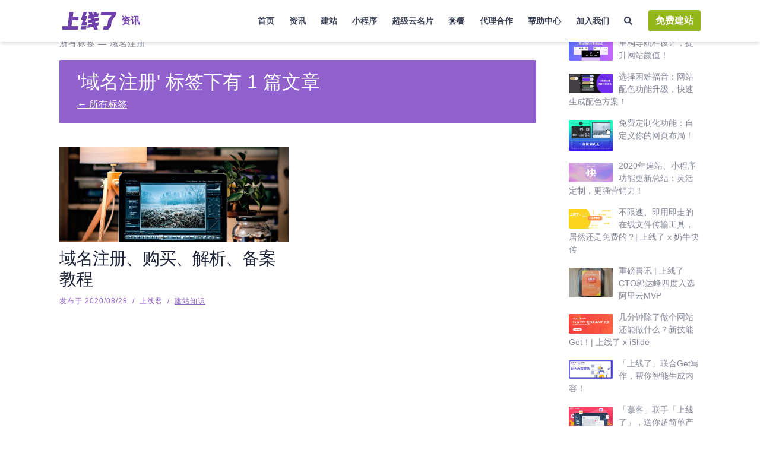

--- FILE ---
content_type: text/html
request_url: https://www.sxl.cn/content/tags/%E5%9F%9F%E5%90%8D%E6%B3%A8%E5%86%8C/
body_size: 19120
content:
<!DOCTYPE html><html lang="zh-CN"><head><meta charset="utf-8"><meta http-equiv="x-ua-compatible" content="ie=edge"><meta name="viewport" content="width=device-width,initial-scale=1,shrink-to-fit=no"><link href="https://static-assets.strikinglycdn.com/images/icons/favicon.ico" rel="shortcut icon" type="image/x-icon"><link rel="stylesheet" charset="UTF-8" href="/content/lazysizes/lazysizes.css"><link rel="stylesheet" charset="UTF-8" href="/content/rtl-layout.css"><style data-href="/content/styles.f067146b4b96bc560092.css" id="gatsby-global-css">:root{--blue:#007bff;--indigo:#6610f2;--purple:#6f42c1;--pink:#e83e8c;--red:#dc3545;--orange:#fd7e14;--yellow:#ffc107;--green:#28a745;--teal:#20c997;--cyan:#17a2b8;--white:#fff;--gray:#6c757d;--gray-dark:#343a40;--primary:#007bff;--secondary:#6c757d;--success:#28a745;--info:#17a2b8;--warning:#ffc107;--danger:#dc3545;--light:#f8f9fa;--dark:#343a40;--breakpoint-xs:0;--breakpoint-sm:576px;--breakpoint-md:768px;--breakpoint-lg:992px;--breakpoint-xl:1200px;--font-family-sans-serif:-apple-system,BlinkMacSystemFont,"Segoe UI",Roboto,"Helvetica Neue",Arial,"Noto Sans","Liberation Sans",sans-serif,"Apple Color Emoji","Segoe UI Emoji","Segoe UI Symbol","Noto Color Emoji";--font-family-monospace:SFMono-Regular,Menlo,Monaco,Consolas,"Liberation Mono","Courier New",monospace}*,:after,:before{box-sizing:border-box}html{font-family:sans-serif;line-height:1.15;-webkit-text-size-adjust:100%;-webkit-tap-highlight-color:transparent}article,footer,header,main,nav,section{display:block}body{margin:0;font-family:-apple-system,BlinkMacSystemFont,Segoe UI,Roboto,Helvetica Neue,Arial,Noto Sans,Liberation Sans,sans-serif,Apple Color Emoji,Segoe UI Emoji,Segoe UI Symbol,Noto Color Emoji;font-size:1rem;font-weight:400;line-height:1.5;color:#212529;text-align:left;background-color:#fff}[tabindex="-1"]:focus{outline:0}hr{box-sizing:content-box;height:0;overflow:visible}h1,h2,h3,h4,h5,h6{margin-top:0;margin-bottom:.5rem}p{margin-top:0}address,p{margin-bottom:1rem}address{font-style:normal;line-height:inherit}dl,ol,ul{margin-top:0;margin-bottom:1rem}ol ol,ol ul,ul ol,ul ul{margin-bottom:0}dt{font-weight:700}blockquote{margin:0 0 1rem}b,strong{font-weight:bolder}small{font-size:80%}sub{position:relative;font-size:75%;line-height:0;vertical-align:baseline;bottom:-.25em}a{color:#007bff;text-decoration:none;background-color:transparent}a:hover{color:#0056b3;text-decoration:underline}a:not([href]):not([tabindex]),a:not([href]):not([tabindex]):focus,a:not([href]):not([tabindex]):hover{color:inherit;text-decoration:none}a:not([href]):not([tabindex]):focus{outline:0}code{font-family:SFMono-Regular,Menlo,Monaco,Consolas,Liberation Mono,Courier New,monospace;font-size:1em}img{border-style:none}img,svg{vertical-align:middle}svg{overflow:hidden}table{border-collapse:collapse}caption{padding-top:.75rem;padding-bottom:.75rem;color:#6c757d;text-align:left;caption-side:bottom}label{display:inline-block;margin-bottom:.5rem}button{border-radius:0}button:focus{outline:1px dotted;outline:5px auto -webkit-focus-ring-color}button,input,select,textarea{margin:0;font-family:inherit;font-size:inherit;line-height:inherit}button,input{overflow:visible}button,select{text-transform:none}select{word-wrap:normal}[type=button],[type=reset],[type=submit],button{-webkit-appearance:button}[type=button]:not(:disabled),[type=reset]:not(:disabled),[type=submit]:not(:disabled),button:not(:disabled){cursor:pointer}[type=button]::-moz-focus-inner,[type=reset]::-moz-focus-inner,[type=submit]::-moz-focus-inner,button::-moz-focus-inner{padding:0;border-style:none}input[type=checkbox],input[type=radio]{box-sizing:border-box;padding:0}input[type=date],input[type=datetime-local],input[type=month],input[type=time]{-webkit-appearance:listbox}textarea{overflow:auto;resize:vertical}fieldset{min-width:0;padding:0;margin:0;border:0}progress{vertical-align:baseline}[type=number]::-webkit-inner-spin-button,[type=number]::-webkit-outer-spin-button{height:auto}[type=search]{outline-offset:-2px;-webkit-appearance:none}[type=search]::-webkit-search-decoration{-webkit-appearance:none}::-webkit-file-upload-button{font:inherit;-webkit-appearance:button}output{display:inline-block}summary{display:list-item;cursor:pointer}[hidden],template{display:none}code{font-size:87.5%;color:#e83e8c;word-wrap:break-word}a>code{color:inherit}.container,.container-fluid,.container-md{width:100%;padding-right:15px;padding-left:15px;margin-right:auto;margin-left:auto}@media (min-width:576px){.container{max-width:540px}}@media (min-width:768px){.container,.container-md{max-width:720px}}@media (min-width:992px){.container,.container-md{max-width:960px}}@media (min-width:1200px){.container,.container-md{max-width:1140px}}.row{display:flex;flex-wrap:wrap;margin-right:-15px;margin-left:-15px}.no-gutters{margin-right:0;margin-left:0}.no-gutters>.col,.no-gutters>[class*=col-]{padding-right:0;padding-left:0}.col,.col-1,.col-10,.col-11,.col-12,.col-2,.col-3,.col-4,.col-5,.col-6,.col-7,.col-8,.col-9,.col-auto,.col-lg,.col-lg-1,.col-lg-10,.col-lg-11,.col-lg-12,.col-lg-2,.col-lg-3,.col-lg-4,.col-lg-5,.col-lg-6,.col-lg-7,.col-lg-8,.col-lg-9,.col-lg-auto,.col-md,.col-md-1,.col-md-10,.col-md-11,.col-md-12,.col-md-2,.col-md-3,.col-md-4,.col-md-5,.col-md-6,.col-md-7,.col-md-8,.col-md-9,.col-md-auto,.col-sm,.col-sm-1,.col-sm-10,.col-sm-11,.col-sm-12,.col-sm-2,.col-sm-3,.col-sm-4,.col-sm-5,.col-sm-6,.col-sm-7,.col-sm-8,.col-sm-9,.col-sm-auto,.col-xl,.col-xl-1,.col-xl-10,.col-xl-11,.col-xl-12,.col-xl-2,.col-xl-3,.col-xl-4,.col-xl-5,.col-xl-6,.col-xl-7,.col-xl-8,.col-xl-9,.col-xl-auto{position:relative;width:100%;padding-right:15px;padding-left:15px}.col{flex-basis:0;flex-grow:1;max-width:100%}.col-auto{flex:0 0 auto;width:auto;max-width:100%}.col-1{flex:0 0 8.33333333%;max-width:8.33333333%}.col-2{flex:0 0 16.66666667%;max-width:16.66666667%}.col-3{flex:0 0 25%;max-width:25%}.col-4{flex:0 0 33.33333333%;max-width:33.33333333%}.col-5{flex:0 0 41.66666667%;max-width:41.66666667%}.col-6{flex:0 0 50%;max-width:50%}.col-7{flex:0 0 58.33333333%;max-width:58.33333333%}.col-8{flex:0 0 66.66666667%;max-width:66.66666667%}.col-9{flex:0 0 75%;max-width:75%}.col-10{flex:0 0 83.33333333%;max-width:83.33333333%}.col-11{flex:0 0 91.66666667%;max-width:91.66666667%}.col-12{flex:0 0 100%;max-width:100%}.order-2{order:2}.order-3{order:3}.offset-1{margin-left:8.33333333%}.offset-2{margin-left:16.66666667%}.offset-3{margin-left:25%}.offset-4{margin-left:33.33333333%}.offset-5{margin-left:41.66666667%}.offset-6{margin-left:50%}.offset-7{margin-left:58.33333333%}.offset-8{margin-left:66.66666667%}.offset-9{margin-left:75%}.offset-10{margin-left:83.33333333%}.offset-11{margin-left:91.66666667%}@media (min-width:576px){.col-sm{flex-basis:0;flex-grow:1;max-width:100%}.row-cols-sm-6>*{flex:0 0 16.66666667%;max-width:16.66666667%}.col-sm-auto{flex:0 0 auto;width:auto;max-width:100%}.col-sm-1{flex:0 0 8.33333333%;max-width:8.33333333%}.col-sm-2{flex:0 0 16.66666667%;max-width:16.66666667%}.col-sm-3{flex:0 0 25%;max-width:25%}.col-sm-4{flex:0 0 33.33333333%;max-width:33.33333333%}.col-sm-5{flex:0 0 41.66666667%;max-width:41.66666667%}.col-sm-6{flex:0 0 50%;max-width:50%}.col-sm-7{flex:0 0 58.33333333%;max-width:58.33333333%}.col-sm-8{flex:0 0 66.66666667%;max-width:66.66666667%}.col-sm-9{flex:0 0 75%;max-width:75%}.col-sm-10{flex:0 0 83.33333333%;max-width:83.33333333%}.col-sm-11{flex:0 0 91.66666667%;max-width:91.66666667%}.col-sm-12{flex:0 0 100%;max-width:100%}.order-sm-0{order:0}.order-sm-2{order:2}.offset-sm-0{margin-left:0}.offset-sm-1{margin-left:8.33333333%}.offset-sm-2{margin-left:16.66666667%}.offset-sm-3{margin-left:25%}.offset-sm-4{margin-left:33.33333333%}.offset-sm-5{margin-left:41.66666667%}.offset-sm-6{margin-left:50%}.offset-sm-7{margin-left:58.33333333%}.offset-sm-8{margin-left:66.66666667%}.offset-sm-9{margin-left:75%}.offset-sm-10{margin-left:83.33333333%}.offset-sm-11{margin-left:91.66666667%}}@media (min-width:768px){.col-md{flex-basis:0;flex-grow:1;max-width:100%}.col-md-auto{flex:0 0 auto;width:auto;max-width:100%}.col-md-1{flex:0 0 8.33333333%;max-width:8.33333333%}.col-md-2{flex:0 0 16.66666667%;max-width:16.66666667%}.col-md-3{flex:0 0 25%;max-width:25%}.col-md-4{flex:0 0 33.33333333%;max-width:33.33333333%}.col-md-5{flex:0 0 41.66666667%;max-width:41.66666667%}.col-md-6{flex:0 0 50%;max-width:50%}.col-md-7{flex:0 0 58.33333333%;max-width:58.33333333%}.col-md-8{flex:0 0 66.66666667%;max-width:66.66666667%}.col-md-9{flex:0 0 75%;max-width:75%}.col-md-10{flex:0 0 83.33333333%;max-width:83.33333333%}.col-md-11{flex:0 0 91.66666667%;max-width:91.66666667%}.col-md-12{flex:0 0 100%;max-width:100%}.order-md-1{order:1}.offset-md-0{margin-left:0}.offset-md-1{margin-left:8.33333333%}.offset-md-2{margin-left:16.66666667%}.offset-md-3{margin-left:25%}.offset-md-4{margin-left:33.33333333%}.offset-md-5{margin-left:41.66666667%}.offset-md-6{margin-left:50%}.offset-md-7{margin-left:58.33333333%}.offset-md-8{margin-left:66.66666667%}.offset-md-9{margin-left:75%}.offset-md-10{margin-left:83.33333333%}.offset-md-11{margin-left:91.66666667%}}@media (min-width:992px){.col-lg{flex-basis:0;flex-grow:1;max-width:100%}.col-lg-auto{flex:0 0 auto;width:auto;max-width:100%}.col-lg-1{flex:0 0 8.33333333%;max-width:8.33333333%}.col-lg-2{flex:0 0 16.66666667%;max-width:16.66666667%}.col-lg-3{flex:0 0 25%;max-width:25%}.col-lg-4{flex:0 0 33.33333333%;max-width:33.33333333%}.col-lg-5{flex:0 0 41.66666667%;max-width:41.66666667%}.col-lg-6{flex:0 0 50%;max-width:50%}.col-lg-7{flex:0 0 58.33333333%;max-width:58.33333333%}.col-lg-8{flex:0 0 66.66666667%;max-width:66.66666667%}.col-lg-9{flex:0 0 75%;max-width:75%}.col-lg-10{flex:0 0 83.33333333%;max-width:83.33333333%}.col-lg-11{flex:0 0 91.66666667%;max-width:91.66666667%}.col-lg-12{flex:0 0 100%;max-width:100%}.offset-lg-0{margin-left:0}.offset-lg-1{margin-left:8.33333333%}.offset-lg-2{margin-left:16.66666667%}.offset-lg-3{margin-left:25%}.offset-lg-4{margin-left:33.33333333%}.offset-lg-5{margin-left:41.66666667%}.offset-lg-6{margin-left:50%}.offset-lg-7{margin-left:58.33333333%}.offset-lg-8{margin-left:66.66666667%}.offset-lg-9{margin-left:75%}.offset-lg-10{margin-left:83.33333333%}.offset-lg-11{margin-left:91.66666667%}}@media (min-width:1200px){.col-xl{flex-basis:0;flex-grow:1;max-width:100%}.col-xl-auto{flex:0 0 auto;width:auto;max-width:100%}.col-xl-1{flex:0 0 8.33333333%;max-width:8.33333333%}.col-xl-2{flex:0 0 16.66666667%;max-width:16.66666667%}.col-xl-3{flex:0 0 25%;max-width:25%}.col-xl-4{flex:0 0 33.33333333%;max-width:33.33333333%}.col-xl-5{flex:0 0 41.66666667%;max-width:41.66666667%}.col-xl-6{flex:0 0 50%;max-width:50%}.col-xl-7{flex:0 0 58.33333333%;max-width:58.33333333%}.col-xl-8{flex:0 0 66.66666667%;max-width:66.66666667%}.col-xl-9{flex:0 0 75%;max-width:75%}.col-xl-10{flex:0 0 83.33333333%;max-width:83.33333333%}.col-xl-11{flex:0 0 91.66666667%;max-width:91.66666667%}.col-xl-12{flex:0 0 100%;max-width:100%}.offset-xl-0{margin-left:0}.offset-xl-1{margin-left:8.33333333%}.offset-xl-2{margin-left:16.66666667%}.offset-xl-3{margin-left:25%}.offset-xl-4{margin-left:33.33333333%}.offset-xl-5{margin-left:41.66666667%}.offset-xl-6{margin-left:50%}.offset-xl-7{margin-left:58.33333333%}.offset-xl-8{margin-left:66.66666667%}.offset-xl-9{margin-left:75%}.offset-xl-10{margin-left:83.33333333%}.offset-xl-11{margin-left:91.66666667%}}.table{width:100%;margin-bottom:1rem;color:#212529}.table-bordered{border:1px solid #dee2e6}.table-dark{background-color:#c6c8ca}.table-hover .table-dark:hover{background-color:#b9bbbe}.table-dark{color:#fff;background-color:#343a40}.table-dark.table-bordered{border:0}@media (max-width:767.98px){.table-responsive-md{display:block;width:100%;overflow-x:auto;-webkit-overflow-scrolling:touch}.table-responsive-md>.table-bordered{border:0}}.table-responsive{display:block;width:100%;overflow-x:auto;-webkit-overflow-scrolling:touch}.table-responsive>.table-bordered{border:0}.form-control{display:block;width:100%;height:calc(1.5em + .75rem + 2px);padding:.375rem .75rem;font-size:1rem;font-weight:400;line-height:1.5;color:#495057;background-color:#fff;background-clip:padding-box;border:1px solid #ced4da;border-radius:.25rem;transition:border-color .15s ease-in-out,box-shadow .15s ease-in-out}@media (prefers-reduced-motion:reduce){.form-control{transition:none}}.form-control::-ms-expand{background-color:transparent;border:0}.form-control:-moz-focusring{color:transparent;text-shadow:0 0 0 #495057}.form-control:focus{color:#495057;background-color:#fff;border-color:#80bdff;outline:0;box-shadow:0 0 0 .2rem rgba(0,123,255,.25)}.form-control::-webkit-input-placeholder{color:#6c757d;opacity:1}.form-control:-ms-input-placeholder{color:#6c757d;opacity:1}.form-control::placeholder{color:#6c757d;opacity:1}.form-control:disabled,.form-control[readonly]{background-color:#e9ecef;opacity:1}input[type=date].form-control,input[type=datetime-local].form-control,input[type=month].form-control,input[type=time].form-control{-webkit-appearance:none;appearance:none}select.form-control:focus::-ms-value{color:#495057;background-color:#fff}.form-control-file,.form-control-range{display:block;width:100%}.col-form-label{padding-top:calc(.375rem + 1px);padding-bottom:calc(.375rem + 1px);margin-bottom:0;font-size:inherit;line-height:1.5}.col-form-label-lg{padding-top:calc(.5rem + 1px);padding-bottom:calc(.5rem + 1px);font-size:1.25rem;line-height:1.5}.col-form-label-sm{padding-top:calc(.25rem + 1px);padding-bottom:calc(.25rem + 1px);font-size:.875rem;line-height:1.5}.form-control-plaintext{display:block;width:100%;padding:.375rem 0;margin-bottom:0;font-size:1rem;line-height:1.5;color:#212529;background-color:transparent;border:solid transparent;border-width:1px 0}.form-control-plaintext.form-control-lg,.form-control-plaintext.form-control-sm{padding-right:0;padding-left:0}.form-control-sm{height:calc(1.5em + .5rem + 2px);padding:.25rem .5rem;font-size:.875rem;line-height:1.5;border-radius:.2rem}.form-control-lg{height:calc(1.5em + 1rem + 2px);padding:.5rem 1rem;font-size:1.25rem;line-height:1.5;border-radius:.3rem}select.form-control[multiple],select.form-control[size],textarea.form-control{height:auto}.form-group{margin-bottom:1rem}.form-text{display:block;margin-top:.25rem}.form-row{display:flex;flex-wrap:wrap;margin-right:-5px;margin-left:-5px}.form-row>.col,.form-row>[class*=col-]{padding-right:5px;padding-left:5px}.form-check{position:relative;display:block;padding-left:1.25rem}.form-check-input{position:absolute;margin-top:.3rem;margin-left:-1.25rem}.form-check-input:disabled~.form-check-label,.form-check-input[disabled]~.form-check-label{color:#6c757d}.form-check-label{margin-bottom:0}.form-check-inline{display:inline-flex;align-items:center;padding-left:0;margin-right:.75rem}.form-check-inline .form-check-input{position:static;margin-top:0;margin-right:.3125rem;margin-left:0}.valid-feedback{display:none;width:100%;margin-top:.25rem;font-size:80%;color:#28a745}.valid-tooltip{position:absolute;top:100%;left:0;z-index:5;display:none;max-width:100%;padding:.25rem .5rem;margin-top:.1rem;font-size:.875rem;line-height:1.5;color:#fff;background-color:rgba(40,167,69,.9);border-radius:.25rem}.form-row>.col>.valid-tooltip,.form-row>[class*=col-]>.valid-tooltip{left:5px}.is-valid~.valid-feedback,.is-valid~.valid-tooltip{display:block}.form-control.is-valid{border-color:#28a745;padding-right:calc(1.5em + .75rem);background-image:url("data:image/svg+xml;charset=utf-8,%3Csvg xmlns='http://www.w3.org/2000/svg' width='8' height='8' viewBox='0 0 8 8'%3E%3Cpath fill='%2328a745' d='M2.3 6.73L.6 4.53c-.4-1.04.46-1.4 1.1-.8l1.1 1.4 3.4-3.8c.6-.63 1.6-.27 1.2.7l-4 4.6c-.43.5-.8.4-1.1.1z'/%3E%3C/svg%3E");background-repeat:no-repeat;background-position:right calc(.375em + .1875rem) center;background-size:calc(.75em + .375rem) calc(.75em + .375rem)}.form-control.is-valid:focus{border-color:#28a745;box-shadow:0 0 0 .2rem rgba(40,167,69,.25)}textarea.form-control.is-valid{padding-right:calc(1.5em + .75rem);background-position:top calc(.375em + .1875rem) right calc(.375em + .1875rem)}.custom-select.is-valid{border-color:#28a745;padding-right:calc(.75em + 2.3125rem);background:url("data:image/svg+xml;charset=utf-8,%3Csvg xmlns='http://www.w3.org/2000/svg' width='4' height='5' viewBox='0 0 4 5'%3E%3Cpath fill='%23343a40' d='M2 0L0 2h4zm0 5L0 3h4z'/%3E%3C/svg%3E") right .75rem center/8px 10px no-repeat,#fff url("data:image/svg+xml;charset=utf-8,%3Csvg xmlns='http://www.w3.org/2000/svg' width='8' height='8' viewBox='0 0 8 8'%3E%3Cpath fill='%2328a745' d='M2.3 6.73L.6 4.53c-.4-1.04.46-1.4 1.1-.8l1.1 1.4 3.4-3.8c.6-.63 1.6-.27 1.2.7l-4 4.6c-.43.5-.8.4-1.1.1z'/%3E%3C/svg%3E") center right 1.75rem/calc(.75em + .375rem) calc(.75em + .375rem) no-repeat}.custom-select.is-valid:focus{border-color:#28a745;box-shadow:0 0 0 .2rem rgba(40,167,69,.25)}.form-check-input.is-valid~.form-check-label{color:#28a745}.form-check-input.is-valid~.valid-feedback,.form-check-input.is-valid~.valid-tooltip{display:block}.custom-control-input.is-valid~.custom-control-label{color:#28a745}.custom-control-input.is-valid~.custom-control-label:before{border-color:#28a745}.custom-control-input.is-valid:checked~.custom-control-label:before{border-color:#34ce57;background-color:#34ce57}.custom-control-input.is-valid:focus~.custom-control-label:before{box-shadow:0 0 0 .2rem rgba(40,167,69,.25)}.custom-control-input.is-valid:focus:not(:checked)~.custom-control-label:before,.custom-file-input.is-valid~.custom-file-label{border-color:#28a745}.custom-file-input.is-valid:focus~.custom-file-label{border-color:#28a745;box-shadow:0 0 0 .2rem rgba(40,167,69,.25)}.invalid-feedback{display:none;width:100%;margin-top:.25rem;font-size:80%;color:#dc3545}.is-invalid~.invalid-feedback{display:block}.form-control.is-invalid{border-color:#dc3545;padding-right:calc(1.5em + .75rem);background-image:url("data:image/svg+xml;charset=utf-8,%3Csvg xmlns='http://www.w3.org/2000/svg' width='12' height='12' fill='none' stroke='%23dc3545' viewBox='0 0 12 12'%3E%3Ccircle cx='6' cy='6' r='4.5'/%3E%3Cpath stroke-linejoin='round' d='M5.8 3.6h.4L6 6.5z'/%3E%3Ccircle cx='6' cy='8.2' r='.6' fill='%23dc3545' stroke='none'/%3E%3C/svg%3E");background-repeat:no-repeat;background-position:right calc(.375em + .1875rem) center;background-size:calc(.75em + .375rem) calc(.75em + .375rem)}.form-control.is-invalid:focus{border-color:#dc3545;box-shadow:0 0 0 .2rem rgba(220,53,69,.25)}textarea.form-control.is-invalid{padding-right:calc(1.5em + .75rem);background-position:top calc(.375em + .1875rem) right calc(.375em + .1875rem)}.custom-select.is-invalid{border-color:#dc3545;padding-right:calc(.75em + 2.3125rem);background:url("data:image/svg+xml;charset=utf-8,%3Csvg xmlns='http://www.w3.org/2000/svg' width='4' height='5' viewBox='0 0 4 5'%3E%3Cpath fill='%23343a40' d='M2 0L0 2h4zm0 5L0 3h4z'/%3E%3C/svg%3E") right .75rem center/8px 10px no-repeat,#fff url("data:image/svg+xml;charset=utf-8,%3Csvg xmlns='http://www.w3.org/2000/svg' width='12' height='12' fill='none' stroke='%23dc3545' viewBox='0 0 12 12'%3E%3Ccircle cx='6' cy='6' r='4.5'/%3E%3Cpath stroke-linejoin='round' d='M5.8 3.6h.4L6 6.5z'/%3E%3Ccircle cx='6' cy='8.2' r='.6' fill='%23dc3545' stroke='none'/%3E%3C/svg%3E") center right 1.75rem/calc(.75em + .375rem) calc(.75em + .375rem) no-repeat}.custom-select.is-invalid:focus{border-color:#dc3545;box-shadow:0 0 0 .2rem rgba(220,53,69,.25)}.form-check-input.is-invalid~.form-check-label{color:#dc3545}.form-check-input.is-invalid~.invalid-feedback{display:block}.custom-control-input.is-invalid~.custom-control-label{color:#dc3545}.custom-control-input.is-invalid~.custom-control-label:before{border-color:#dc3545}.custom-control-input.is-invalid:checked~.custom-control-label:before{border-color:#e4606d;background-color:#e4606d}.custom-control-input.is-invalid:focus~.custom-control-label:before{box-shadow:0 0 0 .2rem rgba(220,53,69,.25)}.custom-control-input.is-invalid:focus:not(:checked)~.custom-control-label:before,.custom-file-input.is-invalid~.custom-file-label{border-color:#dc3545}.custom-file-input.is-invalid:focus~.custom-file-label{border-color:#dc3545;box-shadow:0 0 0 .2rem rgba(220,53,69,.25)}.form-inline{display:flex;flex-flow:row wrap;align-items:center}.form-inline .form-check{width:100%}@media (min-width:576px){.form-inline label{justify-content:center}.form-inline .form-group,.form-inline label{display:flex;align-items:center;margin-bottom:0}.form-inline .form-group{flex:0 0 auto;flex-flow:row wrap}.form-inline .form-control{display:inline-block;width:auto;vertical-align:middle}.form-inline .form-control-plaintext{display:inline-block}.form-inline .custom-select,.form-inline .input-group{width:auto}.form-inline .form-check{display:flex;align-items:center;justify-content:center;width:auto;padding-left:0}.form-inline .form-check-input{position:relative;flex-shrink:0;margin-top:0;margin-right:.25rem;margin-left:0}.form-inline .custom-control{align-items:center;justify-content:center}.form-inline .custom-control-label{margin-bottom:0}}.btn{display:inline-block;font-weight:400;color:#212529;text-align:center;vertical-align:middle;-webkit-user-select:none;-ms-user-select:none;user-select:none;background-color:transparent;border:1px solid transparent;padding:.375rem .75rem;font-size:1rem;line-height:1.5;border-radius:.25rem;transition:color .15s ease-in-out,background-color .15s ease-in-out,border-color .15s ease-in-out,box-shadow .15s ease-in-out}@media (prefers-reduced-motion:reduce){.btn{transition:none}}.btn:hover{color:#212529;text-decoration:none}.btn.focus,.btn:focus{outline:0;box-shadow:0 0 0 .2rem rgba(0,123,255,.25)}.btn.disabled,.btn:disabled{opacity:.65}.btn:not(:disabled):not(.disabled){cursor:pointer}a.btn.disabled,fieldset:disabled a.btn{pointer-events:none}.btn-primary{color:#fff;background-color:#007bff;border-color:#007bff}.btn-primary.focus,.btn-primary:focus,.btn-primary:hover{color:#fff;background-color:#0069d9;border-color:#0062cc}.btn-primary.focus,.btn-primary:focus{box-shadow:0 0 0 .2rem rgba(38,143,255,.5)}.btn-primary.disabled,.btn-primary:disabled{color:#fff;background-color:#007bff;border-color:#007bff}.btn-primary:not(:disabled):not(.disabled).active,.btn-primary:not(:disabled):not(.disabled):active,.show>.btn-primary.dropdown-toggle{color:#fff;background-color:#0062cc;border-color:#005cbf}.btn-primary:not(:disabled):not(.disabled).active:focus,.btn-primary:not(:disabled):not(.disabled):active:focus,.show>.btn-primary.dropdown-toggle:focus{box-shadow:0 0 0 .2rem rgba(38,143,255,.5)}.btn-secondary{color:#fff;background-color:#6c757d;border-color:#6c757d}.btn-secondary.focus,.btn-secondary:focus,.btn-secondary:hover{color:#fff;background-color:#5a6268;border-color:#545b62}.btn-secondary.focus,.btn-secondary:focus{box-shadow:0 0 0 .2rem rgba(130,138,145,.5)}.btn-secondary.disabled,.btn-secondary:disabled{color:#fff;background-color:#6c757d;border-color:#6c757d}.btn-secondary:not(:disabled):not(.disabled).active,.btn-secondary:not(:disabled):not(.disabled):active,.show>.btn-secondary.dropdown-toggle{color:#fff;background-color:#545b62;border-color:#4e555b}.btn-secondary:not(:disabled):not(.disabled).active:focus,.btn-secondary:not(:disabled):not(.disabled):active:focus,.show>.btn-secondary.dropdown-toggle:focus{box-shadow:0 0 0 .2rem rgba(130,138,145,.5)}.btn-success{color:#fff;background-color:#28a745;border-color:#28a745}.btn-success.focus,.btn-success:focus,.btn-success:hover{color:#fff;background-color:#218838;border-color:#1e7e34}.btn-success.focus,.btn-success:focus{box-shadow:0 0 0 .2rem rgba(72,180,97,.5)}.btn-success.disabled,.btn-success:disabled{color:#fff;background-color:#28a745;border-color:#28a745}.btn-success:not(:disabled):not(.disabled).active,.btn-success:not(:disabled):not(.disabled):active,.show>.btn-success.dropdown-toggle{color:#fff;background-color:#1e7e34;border-color:#1c7430}.btn-success:not(:disabled):not(.disabled).active:focus,.btn-success:not(:disabled):not(.disabled):active:focus,.show>.btn-success.dropdown-toggle:focus{box-shadow:0 0 0 .2rem rgba(72,180,97,.5)}.btn-danger{color:#fff;background-color:#dc3545;border-color:#dc3545}.btn-danger.focus,.btn-danger:focus,.btn-danger:hover{color:#fff;background-color:#c82333;border-color:#bd2130}.btn-danger.focus,.btn-danger:focus{box-shadow:0 0 0 .2rem rgba(225,83,97,.5)}.btn-danger.disabled,.btn-danger:disabled{color:#fff;background-color:#dc3545;border-color:#dc3545}.btn-danger:not(:disabled):not(.disabled).active,.btn-danger:not(:disabled):not(.disabled):active,.show>.btn-danger.dropdown-toggle{color:#fff;background-color:#bd2130;border-color:#b21f2d}.btn-danger:not(:disabled):not(.disabled).active:focus,.btn-danger:not(:disabled):not(.disabled):active:focus,.show>.btn-danger.dropdown-toggle:focus{box-shadow:0 0 0 .2rem rgba(225,83,97,.5)}.btn-outline-secondary{color:#6c757d;border-color:#6c757d}.btn-outline-secondary:hover{color:#fff;background-color:#6c757d;border-color:#6c757d}.btn-outline-secondary.focus,.btn-outline-secondary:focus{box-shadow:0 0 0 .2rem rgba(108,117,125,.5)}.btn-outline-secondary.disabled,.btn-outline-secondary:disabled{color:#6c757d;background-color:transparent}.btn-outline-secondary:not(:disabled):not(.disabled).active,.btn-outline-secondary:not(:disabled):not(.disabled):active,.show>.btn-outline-secondary.dropdown-toggle{color:#fff;background-color:#6c757d;border-color:#6c757d}.btn-outline-secondary:not(:disabled):not(.disabled).active:focus,.btn-outline-secondary:not(:disabled):not(.disabled):active:focus,.show>.btn-outline-secondary.dropdown-toggle:focus{box-shadow:0 0 0 .2rem rgba(108,117,125,.5)}.btn-outline-info{color:#17a2b8;border-color:#17a2b8}.btn-outline-info:hover{color:#fff;background-color:#17a2b8;border-color:#17a2b8}.btn-outline-info.focus,.btn-outline-info:focus{box-shadow:0 0 0 .2rem rgba(23,162,184,.5)}.btn-outline-info.disabled,.btn-outline-info:disabled{color:#17a2b8;background-color:transparent}.btn-outline-info:not(:disabled):not(.disabled).active,.btn-outline-info:not(:disabled):not(.disabled):active,.show>.btn-outline-info.dropdown-toggle{color:#fff;background-color:#17a2b8;border-color:#17a2b8}.btn-outline-info:not(:disabled):not(.disabled).active:focus,.btn-outline-info:not(:disabled):not(.disabled):active:focus,.show>.btn-outline-info.dropdown-toggle:focus{box-shadow:0 0 0 .2rem rgba(23,162,184,.5)}.btn-lg{padding:.5rem 1rem;font-size:1.25rem;line-height:1.5;border-radius:.3rem}.btn-sm{padding:.25rem .5rem;font-size:.875rem;line-height:1.5;border-radius:.2rem}.btn-block{display:block;width:100%}.btn-block+.btn-block{margin-top:.5rem}input[type=button].btn-block,input[type=reset].btn-block,input[type=submit].btn-block{width:100%}.fade{transition:opacity .15s linear}@media (prefers-reduced-motion:reduce){.fade{transition:none}}.fade:not(.show){opacity:0}.collapse:not(.show){display:none}.collapsing{position:relative;height:0;overflow:hidden;transition:height .35s ease}@media (prefers-reduced-motion:reduce){.collapsing{transition:none}}.nav{display:flex;flex-wrap:wrap;padding-left:0;margin-bottom:0;list-style:none}.nav-link{display:block;padding:.5rem 1rem}.nav-link:focus,.nav-link:hover{text-decoration:none}.nav-link.disabled{color:#6c757d;pointer-events:none;cursor:default}.nav-tabs{border-bottom:1px solid #dee2e6}.nav-tabs .nav-link{margin-bottom:-1px;border:1px solid transparent;border-top-left-radius:.25rem;border-top-right-radius:.25rem}.nav-tabs .nav-link:focus,.nav-tabs .nav-link:hover{border-color:#e9ecef #e9ecef #dee2e6}.nav-tabs .nav-link.disabled{color:#6c757d;background-color:transparent;border-color:transparent}.nav-tabs .nav-item.show .nav-link,.nav-tabs .nav-link.active{color:#495057;background-color:#fff;border-color:#dee2e6 #dee2e6 #fff}.nav-tabs .dropdown-menu{margin-top:-1px;border-top-left-radius:0;border-top-right-radius:0}.nav-pills .nav-link{border-radius:.25rem}.nav-pills .nav-link.active,.nav-pills .show>.nav-link{color:#fff;background-color:#007bff}.nav-fill .nav-item,.nav-fill>.nav-link{flex:1 1 auto;text-align:center}.nav-justified .nav-item,.nav-justified>.nav-link{flex-basis:0;flex-grow:1;text-align:center}.tab-content>.tab-pane{display:none}.tab-content>.active{display:block}.navbar{position:relative;padding:.5rem 1rem}.navbar,.navbar>.container,.navbar>.container-fluid,.navbar>.container-md{display:flex;flex-wrap:wrap;align-items:center;justify-content:space-between}.navbar-brand{display:inline-block;padding-top:.3125rem;padding-bottom:.3125rem;margin-right:1rem;font-size:1.25rem;line-height:inherit;white-space:nowrap}.navbar-brand:focus,.navbar-brand:hover{text-decoration:none}.navbar-nav{display:flex;flex-direction:column;padding-left:0;margin-bottom:0;list-style:none}.navbar-nav .nav-link{padding-right:0;padding-left:0}.navbar-nav .dropdown-menu{position:static;float:none}.navbar-text{display:inline-block;padding-top:.5rem;padding-bottom:.5rem}.navbar-collapse{flex-basis:100%;flex-grow:1;align-items:center}.navbar-toggler{padding:.25rem .75rem;font-size:1.25rem;line-height:1;background-color:transparent;border:1px solid transparent;border-radius:.25rem}.navbar-toggler:focus,.navbar-toggler:hover{text-decoration:none}.navbar-toggler-icon{display:inline-block;width:1.5em;height:1.5em;vertical-align:middle;content:"";background:no-repeat 50%;background-size:100% 100%}@media (max-width:575.98px){.navbar-expand-sm>.container,.navbar-expand-sm>.container-fluid,.navbar-expand-sm>.container-md{padding-right:0;padding-left:0}}@media (min-width:576px){.navbar-expand-sm{flex-flow:row nowrap;justify-content:flex-start}.navbar-expand-sm .navbar-nav{flex-direction:row}.navbar-expand-sm .navbar-nav .dropdown-menu{position:absolute}.navbar-expand-sm .navbar-nav .nav-link{padding-right:.5rem;padding-left:.5rem}.navbar-expand-sm>.container,.navbar-expand-sm>.container-fluid,.navbar-expand-sm>.container-md{flex-wrap:nowrap}.navbar-expand-sm .navbar-collapse{display:flex;flex-basis:auto}.navbar-expand-sm .navbar-toggler{display:none}}@media (max-width:767.98px){.navbar-expand-md>.container,.navbar-expand-md>.container-fluid,.navbar-expand-md>.container-md{padding-right:0;padding-left:0}}@media (min-width:768px){.navbar-expand-md{flex-flow:row nowrap;justify-content:flex-start}.navbar-expand-md .navbar-nav{flex-direction:row}.navbar-expand-md .navbar-nav .dropdown-menu{position:absolute}.navbar-expand-md .navbar-nav .nav-link{padding-right:.5rem;padding-left:.5rem}.navbar-expand-md>.container,.navbar-expand-md>.container-fluid,.navbar-expand-md>.container-md{flex-wrap:nowrap}.navbar-expand-md .navbar-collapse{display:flex;flex-basis:auto}.navbar-expand-md .navbar-toggler{display:none}}.navbar-expand{flex-flow:row nowrap;justify-content:flex-start}.navbar-expand>.container,.navbar-expand>.container-fluid,.navbar-expand>.container-md{padding-right:0;padding-left:0}.navbar-expand .navbar-nav{flex-direction:row}.navbar-expand .navbar-nav .dropdown-menu{position:absolute}.navbar-expand .navbar-nav .nav-link{padding-right:.5rem;padding-left:.5rem}.navbar-expand>.container,.navbar-expand>.container-fluid,.navbar-expand>.container-md{flex-wrap:nowrap}.navbar-expand .navbar-collapse{display:flex;flex-basis:auto}.navbar-expand .navbar-toggler{display:none}.navbar-light .navbar-brand,.navbar-light .navbar-brand:focus,.navbar-light .navbar-brand:hover{color:rgba(0,0,0,.9)}.navbar-light .navbar-nav .nav-link{color:rgba(0,0,0,.5)}.navbar-light .navbar-nav .nav-link:focus,.navbar-light .navbar-nav .nav-link:hover{color:rgba(0,0,0,.7)}.navbar-light .navbar-nav .nav-link.disabled{color:rgba(0,0,0,.3)}.navbar-light .navbar-nav .active>.nav-link,.navbar-light .navbar-nav .nav-link.active,.navbar-light .navbar-nav .nav-link.show,.navbar-light .navbar-nav .show>.nav-link{color:rgba(0,0,0,.9)}.navbar-light .navbar-toggler{color:rgba(0,0,0,.5);border-color:rgba(0,0,0,.1)}.navbar-light .navbar-toggler-icon{background-image:url('data:image/svg+xml;charset=utf-8,<svg xmlns="http://www.w3.org/2000/svg" width="30" height="30" viewBox="0 0 30 30"><path stroke="rgba(0,0,0,0.5)" stroke-linecap="round" stroke-miterlimit="10" stroke-width="2" d="M4 7h22M4 15h22M4 23h22"/></svg>')}.navbar-light .navbar-text{color:rgba(0,0,0,.5)}.navbar-light .navbar-text a,.navbar-light .navbar-text a:focus,.navbar-light .navbar-text a:hover{color:rgba(0,0,0,.9)}.navbar-dark .navbar-brand,.navbar-dark .navbar-brand:focus,.navbar-dark .navbar-brand:hover{color:#fff}.navbar-dark .navbar-nav .nav-link{color:hsla(0,0%,100%,.5)}.navbar-dark .navbar-nav .nav-link:focus,.navbar-dark .navbar-nav .nav-link:hover{color:hsla(0,0%,100%,.75)}.navbar-dark .navbar-nav .nav-link.disabled{color:hsla(0,0%,100%,.25)}.navbar-dark .navbar-nav .active>.nav-link,.navbar-dark .navbar-nav .nav-link.active,.navbar-dark .navbar-nav .nav-link.show,.navbar-dark .navbar-nav .show>.nav-link{color:#fff}.navbar-dark .navbar-toggler{color:hsla(0,0%,100%,.5);border-color:hsla(0,0%,100%,.1)}.navbar-dark .navbar-toggler-icon{background-image:url('data:image/svg+xml;charset=utf-8,<svg xmlns="http://www.w3.org/2000/svg" width="30" height="30" viewBox="0 0 30 30"><path stroke="rgba(255,255,255,0.5)" stroke-linecap="round" stroke-miterlimit="10" stroke-width="2" d="M4 7h22M4 15h22M4 23h22"/></svg>')}.navbar-dark .navbar-text{color:hsla(0,0%,100%,.5)}.navbar-dark .navbar-text a,.navbar-dark .navbar-text a:focus,.navbar-dark .navbar-text a:hover{color:#fff}.card{position:relative;display:flex;flex-direction:column;min-width:0;word-wrap:break-word;background-color:#fff;background-clip:border-box;border:1px solid rgba(0,0,0,.125);border-radius:.25rem}.card>hr{margin-right:0;margin-left:0}.card>.list-group{border-top:inherit;border-bottom:inherit}.card>.list-group:first-child{border-top-width:0;border-top-left-radius:calc(.25rem - 1px);border-top-right-radius:calc(.25rem - 1px)}.card>.list-group:last-child{border-bottom-width:0;border-bottom-right-radius:calc(.25rem - 1px);border-bottom-left-radius:calc(.25rem - 1px)}.card>.card-header+.list-group,.card>.list-group+.card-footer{border-top:0}.card-body{flex:1 1 auto;min-height:1px;padding:1.25rem}.card-title{margin-bottom:.75rem}.card-subtitle{margin-top:-.375rem}.card-subtitle,.card-text:last-child{margin-bottom:0}.card-link:hover{text-decoration:none}.card-link+.card-link{margin-left:1.25rem}.card-header{padding:.75rem 1.25rem;margin-bottom:0;background-color:rgba(0,0,0,.03);border-bottom:1px solid rgba(0,0,0,.125)}.card-header:first-child{border-radius:calc(.25rem - 1px) calc(.25rem - 1px) 0 0}.card-footer{padding:.75rem 1.25rem;background-color:rgba(0,0,0,.03);border-top:1px solid rgba(0,0,0,.125)}.card-footer:last-child{border-radius:0 0 calc(.25rem - 1px) calc(.25rem - 1px)}.card-header-tabs{margin-bottom:-.75rem;border-bottom:0}.card-header-pills,.card-header-tabs{margin-right:-.625rem;margin-left:-.625rem}.card-img-overlay{position:absolute;top:0;right:0;bottom:0;left:0;padding:1.25rem;border-radius:calc(.25rem - 1px)}.card-img,.card-img-bottom,.card-img-top{flex-shrink:0;width:100%}.card-img,.card-img-top{border-top-left-radius:calc(.25rem - 1px);border-top-right-radius:calc(.25rem - 1px)}.card-img,.card-img-bottom{border-bottom-right-radius:calc(.25rem - 1px);border-bottom-left-radius:calc(.25rem - 1px)}.card-deck .card{margin-bottom:15px}@media (min-width:576px){.card-deck{display:flex;flex-flow:row wrap;margin-right:-15px;margin-left:-15px}.card-deck .card{flex:1 0;margin-right:15px;margin-bottom:0;margin-left:15px}}.card-group>.card{margin-bottom:15px}@media (min-width:576px){.card-group{display:flex;flex-flow:row wrap}.card-group>.card{flex:1 0;margin-bottom:0}.card-group>.card+.card{margin-left:0;border-left:0}.card-group>.card:not(:last-child){border-top-right-radius:0;border-bottom-right-radius:0}.card-group>.card:not(:last-child) .card-header,.card-group>.card:not(:last-child) .card-img-top{border-top-right-radius:0}.card-group>.card:not(:last-child) .card-footer,.card-group>.card:not(:last-child) .card-img-bottom{border-bottom-right-radius:0}.card-group>.card:not(:first-child){border-top-left-radius:0;border-bottom-left-radius:0}.card-group>.card:not(:first-child) .card-header,.card-group>.card:not(:first-child) .card-img-top{border-top-left-radius:0}.card-group>.card:not(:first-child) .card-footer,.card-group>.card:not(:first-child) .card-img-bottom{border-bottom-left-radius:0}}.card-columns .card{margin-bottom:.75rem}@media (min-width:576px){.card-columns{-webkit-column-count:3;column-count:3;-webkit-column-gap:1.25rem;column-gap:1.25rem;orphans:1;widows:1}.card-columns .card{display:inline-block;width:100%}}.breadcrumb{display:flex;flex-wrap:wrap;padding:.75rem 1rem;margin-bottom:1rem;list-style:none;background-color:#e9ecef;border-radius:.25rem}.breadcrumb-item+.breadcrumb-item{padding-left:.5rem}.breadcrumb-item+.breadcrumb-item:before{float:left;padding-right:.5rem;color:#6c757d;content:"/"}.breadcrumb-item+.breadcrumb-item:hover:before{text-decoration:underline;text-decoration:none}.breadcrumb-item.active{color:#6c757d}.pagination{display:flex;padding-left:0;list-style:none;border-radius:.25rem}.page-link{position:relative;display:block;padding:.5rem .75rem;margin-left:-1px;line-height:1.25;color:#007bff;background-color:#fff;border:1px solid #dee2e6}.page-link:hover{z-index:2;color:#0056b3;text-decoration:none;background-color:#e9ecef;border-color:#dee2e6}.page-link:focus{z-index:3;outline:0;box-shadow:0 0 0 .2rem rgba(0,123,255,.25)}.page-item:first-child .page-link{margin-left:0;border-top-left-radius:.25rem;border-bottom-left-radius:.25rem}.page-item:last-child .page-link{border-top-right-radius:.25rem;border-bottom-right-radius:.25rem}.page-item.active .page-link{z-index:3;color:#fff;background-color:#007bff;border-color:#007bff}.page-item.disabled .page-link{color:#6c757d;pointer-events:none;cursor:auto;background-color:#fff;border-color:#dee2e6}.pagination-lg .page-link{padding:.75rem 1.5rem;font-size:1.25rem;line-height:1.5}.pagination-lg .page-item:first-child .page-link{border-top-left-radius:.3rem;border-bottom-left-radius:.3rem}.pagination-lg .page-item:last-child .page-link{border-top-right-radius:.3rem;border-bottom-right-radius:.3rem}.pagination-sm .page-link{padding:.25rem .5rem;font-size:.875rem;line-height:1.5}.pagination-sm .page-item:first-child .page-link{border-top-left-radius:.2rem;border-bottom-left-radius:.2rem}.pagination-sm .page-item:last-child .page-link{border-top-right-radius:.2rem;border-bottom-right-radius:.2rem}.badge{display:inline-block;padding:.25em .4em;font-size:75%;font-weight:700;line-height:1;text-align:center;white-space:nowrap;vertical-align:baseline;border-radius:.25rem;transition:color .15s ease-in-out,background-color .15s ease-in-out,border-color .15s ease-in-out,box-shadow .15s ease-in-out}@media (prefers-reduced-motion:reduce){.badge{transition:none}}a.badge:focus,a.badge:hover{text-decoration:none}.badge:empty{display:none}.btn .badge{position:relative;top:-1px}.badge-pill{padding-right:.6em;padding-left:.6em;border-radius:10rem}.badge-secondary{color:#fff;background-color:#6c757d}a.badge-secondary:focus,a.badge-secondary:hover{color:#fff;background-color:#545b62}a.badge-secondary.focus,a.badge-secondary:focus{outline:0;box-shadow:0 0 0 .2rem rgba(108,117,125,.5)}.badge-danger{color:#fff;background-color:#dc3545}a.badge-danger:focus,a.badge-danger:hover{color:#fff;background-color:#bd2130}a.badge-danger.focus,a.badge-danger:focus{outline:0;box-shadow:0 0 0 .2rem rgba(220,53,69,.5)}.App{display:flex;flex-direction:column}.App>.pageContent{flex:1 1;overflow:auto;padding-top:10px}.navbar-nav{flex-direction:row}.navbar-nav>*{padding-left:10px}.container{width:100%;max-width:1170px;padding-left:15px;padding-right:15px}@media only screen and (min-width:768px){.container{display:flex;flex-wrap:wrap;padding-left:30px;padding-right:30px}.container.dir-column{flex-direction:column}}.eu-cookie-notification-dialog{position:fixed;left:20px;bottom:-300px;padding:15px;width:310px;z-index:10000;font-size:12px;border-radius:4px;box-sizing:border-box;color:#555;background-color:#f4f6f8}.eu-cookie-notification-dialog .notification-title{font-size:14px;font-weight:700}.eu-cookie-notification-dialog .notification-content{padding:12px 0;line-height:1.4;display:inline-block}.eu-cookie-notification-dialog .link-text{margin:0 5px;color:#555;text-decoration:underline}.eu-cookie-notification-dialog .link-text:hover{color:#555}.eu-cookie-notification-dialog .notification-footer{display:flex;align-items:center}.eu-cookie-notification-dialog .common-button{cursor:pointer;color:#fff;font-size:12px;font-weight:700;padding:6px 10px;margin-right:10px;border-radius:4px;text-align:center;letter-spacing:normal;background-color:#4b5056}.eu-cookie-notification-dialog .setting-btn{color:#4b5056;background-color:#fff;border:1px solid #4b5056}.eu-cookie-notification-dialog .cancel-link{cursor:pointer}.eu-cookie-setting-dialog{width:100%;position:fixed;top:50%;left:50%;display:none;padding:20px;z-index:10000;max-width:500px;border-radius:5px;box-sizing:border-box;color:#555;-webkit-transform:translate(-50%,-50%);transform:translate(-50%,-50%);background-color:#f4f6f8;-webkit-animation:slide_in_animation .3s ease-in-out;animation:slide_in_animation .3s ease-in-out}.eu-cookie-setting-dialog .setting-title{font-size:14px;font-weight:700}.eu-cookie-setting-dialog .setting-item{display:flex;margin-top:20px;align-items:flex-start}.eu-cookie-setting-dialog .item-content{font-size:12px;margin:0 8px}.eu-cookie-setting-dialog .cookie-checkbox{cursor:pointer}.eu-cookie-setting-dialog .cookie-checkbox.necessary{cursor:not-allowed}.eu-cookie-setting-dialog .item-label{line-height:1;font-weight:700}.eu-cookie-setting-dialog .item-text{margin-top:5px;line-height:1.5}.eu-cookie-setting-dialog .setting-footer{margin-top:20px;text-align:right}.eu-cookie-setting-dialog .save-btn{cursor:pointer;color:#fff;font-size:12px;font-weight:700;padding:8px 10px;border-radius:4px;display:inline-block;letter-spacing:normal;background:#4b5056}.eu-cookie-setting-mask{position:fixed;display:none;top:0;left:0;width:100%;height:100%;z-index:10000;cursor:pointer;background:rgba(0,0,0,.4);-webkit-animation:slide_in_animation .2s ease-in-out;animation:slide_in_animation .2s ease-in-out}@-webkit-keyframes slide_in_animation{0%{opacity:0}to{opacity:1}}@keyframes slide_in_animation{0%{opacity:0}to{opacity:1}}.rtl-layout .eu-cookie-notification-dialog{right:20px;left:auto;text-align:right}.rtl-layout .eu-cookie-notification-dialog .common-button{margin-right:0;margin-left:10px}.rtl-layout .eu-cookie-setting-dialog-wrapper{text-align:right}.rtl-layout .eu-cookie-setting-dialog-wrapper .setting-footer{text-align:left}@media only screen and (max-width:520px){.eu-cookie-notification-dialog{width:100%;left:0}.rtl-layout .eu-cookie-notification-dialog{left:auto;right:0}}</style><meta name="generator" content="Gatsby 2.31.0"><link rel="preconnect dns-prefetch" href="https://hm.baidu.com"><script>var _hmt=_hmt||[];!function(){var e=document.createElement("script");e.src="https://hm.baidu.com/hm.js?91668c5f1b9f09ec14d36942ae04547c";var t=document.getElementsByTagName("script")[0];t.parentNode.insertBefore(e,t)}()</script><link rel="sitemap" type="application/xml" href="/content/sitemap.xml"><style data-styled="dwTHlo  iDJCiE lWSEr iOvbDG bpGihR fARdgy dQJWVD" data-styled-version="4.4.1">.dQJWVD{padding-bottom:60px;padding-top:30px;border-top:2px solid #dddfe8;margin-top:30px;font-size:13px;line-height:1.75;color:#a6a8bf}.dQJWVD.dark{background:#202438;border-top:none;margin-top:0;padding-top:60px}.dQJWVD.dark .monster{opacity:.5}.dQJWVD .footer-row{display:-webkit-box;display:-webkit-flex;display:-ms-flexbox;display:flex;-webkit-flex-wrap:wrap;-ms-flex-wrap:wrap;flex-wrap:wrap;-webkit-align-items:top;-webkit-box-align:top;-ms-flex-align:top;align-items:top;-webkit-box-pack:justify;-webkit-justify-content:space-between;-ms-flex-pack:justify;justify-content:space-between}.dQJWVD .footer-col{display:inline-block;vertical-align:top;min-width:140px;margin-bottom:20px}@media only screen and (min-width:768px){.dQJWVD .footer-col.right{text-align:right}}.dQJWVD .footer-col img{display:inline}.dQJWVD .footer-col a{color:inherit;cursor:pointer}.dQJWVD h5{margin:0;font-size:inherit}.dQJWVD hr{margin-top:0}.dQJWVD .footer-show-qr{position:relative}.dQJWVD .footer-show-qr img{display:none;background:#fff;position:absolute;bottom:100%;margin-bottom:2px;left:0;padding:20px;border:1px solid #a6a8bf}.dQJWVD .footer-show-qr mip-img{max-width:100px}.dQJWVD .footer-show-qr mip-img img{display:block;bottom:auto}.dQJWVD .footer-show-qr:hover{color:#404458}.dQJWVD .footer-show-qr:hover img{display:block}.dQJWVD.s-dash-full-footer{padding:24px 0 48px 0;font-family:'open sans'}.dQJWVD.s-dash-full-footer .footer-items{position:relative;display:-webkit-box;display:-webkit-flex;display:-ms-flexbox;display:flex;-webkit-box-pack:justify;-webkit-justify-content:space-between;-ms-flex-pack:justify;justify-content:space-between;padding-top:24px}@media screen and (max-width:728px){.dQJWVD.s-dash-full-footer .footer-items{display:grid;grid-template-columns:1fr 1fr;row-gap:10px}}.dQJWVD.s-dash-full-footer .footer-items .footer-column h5{font-family:'open sans';margin-bottom:4px;color:#a6a8bf;font-size:13px;font-style:normal;font-weight:600;line-height:1.5;-webkit-letter-spacing:.65px;-moz-letter-spacing:.65px;-ms-letter-spacing:.65px;letter-spacing:.65px;text-transform:capitalize}.dQJWVD.s-dash-full-footer .footer-items .footer-column .footer-link-items{display:-webkit-box;display:-webkit-flex;display:-ms-flexbox;display:flex;-webkit-flex-direction:column;-ms-flex-direction:column;flex-direction:column;color:#a6a8bf;gap:2px}.dQJWVD.s-dash-full-footer .footer-items .footer-column .footer-link-items a{font-size:13px;font-style:normal;font-weight:400;line-height:1.5;color:#a6a8bf}.dQJWVD.s-dash-full-footer .footer-items .footer-column .footer-link-items a:hover{-webkit-text-decoration:underline;text-decoration:underline}.dQJWVD.s-dash-full-footer .footer-items .footer-column .footer-link-items .social-media-items{display:-webkit-box;display:-webkit-flex;display:-ms-flexbox;display:flex;gap:10px;padding-top:5px}.dQJWVD.s-dash-full-footer .footer-items .footer-column .footer-link-items .social-media-items a.facebook-icon{opacity:.8}.iDJCiE{height:66px}.lWSEr{background:0 0;padding:0;margin-bottom:50px}.lWSEr.narrow-nav{margin-bottom:0}.lWSEr.narrow-nav .navbar{border-bottom:none;padding:15px 0}.lWSEr.sticky-nav{position:fixed;z-index:100;background:#fff;width:100%;top:0;box-shadow:0 1px 8px rgba(0,0,0,.2)}.lWSEr .navbar{padding:30px 0 20px;border-bottom:2px solid #606478;width:100%;display:-webkit-box;display:-webkit-flex;display:-ms-flexbox;display:flex;-webkit-flex-wrap:no-wrap;-ms-flex-wrap:no-wrap;flex-wrap:no-wrap;-webkit-align-items:center;-webkit-box-align:center;-ms-flex-align:center;align-items:center;-webkit-box-pack:justify;-webkit-justify-content:space-between;-ms-flex-pack:justify;justify-content:space-between}.lWSEr .navbar-nav{margin-right:0;margin-left:auto;text-align:right}.lWSEr amp-sidebar .navbar-nav .nav-item{display:block;padding-left:40px;padding-right:40px;text-align:left;line-height:40px}.lWSEr amp-sidebar .navbar-nav .nav-item:last-child{padding-right:40px}.lWSEr .navbar-brand,.lWSEr .navbar-light .navbar-brand{color:#7040aa;font-family:"segoe ui","PingFang SC","Microsoft YaHei",微软雅黑,STXihei,华文细黑,sans-serif;text-transform:uppercase;font-weight:700;font-size:16px}.lWSEr .navbar-brand:hover,.lWSEr .navbar-light .navbar-brand:hover{color:#7040aa}.lWSEr .navbar-label{vertical-align:middle}.lWSEr .navbar-nav{color:#404458;vertical-align:middle;display:block}.lWSEr .navbar-nav .nav-link{padding:5px;margin:-5px}.lWSEr .navbar-nav .nav-item{display:inline-block;vertical-align:middle;font-weight:700;font-size:14px;padding-left:25px}@media (max-width:1180px){.lWSEr .navbar-nav .nav-item{padding-left:21px}}@media (max-width:1080px){.lWSEr .navbar-nav .nav-item{padding-left:18px}}@media (max-width:980px){.lWSEr .navbar-nav .nav-item{padding-left:15px}}.lWSEr .navbar-nav .nav-item a:not(.btn){color:inherit}.lWSEr .navbar-nav .nav-item a:not(.btn):hover{color:#9060cc}.lWSEr img.navbar-logo{max-height:25px;margin:0 4px;display:inline}.lWSEr img.navbar-logo.sxl{max-height:30px}.lWSEr .mobile-show{display:none}@media only screen and (max-width:767px){.lWSEr{margin-bottom:30px}.lWSEr .mobile-hidden{display:none}.lWSEr .mobile-show{display:block}}.fARdgy{height:100%;padding-left:25px;margin-top:-20px}.fARdgy .sticky-inner{padding-top:20px;padding-bottom:40px}.fARdgy .sticky-inner .sidebar-post{margin-top:-5px;margin-bottom:20px}.fARdgy .sticky-inner .sidebar-post a{color:#86889a}.fARdgy .sticky-inner .sidebar-post .sidebar-post-title{margin-top:5px;font-size:14px;line-height:1.5}.fARdgy .sticky-inner .sidebar-post .post-image{margin-top:5px;width:33.33%;float:left;margin-right:10px}.fARdgy .sticky-inner .tag{color:#9060cc;font-size:13px;line-height:1.8;display:inline-block;margin-right:10px}.fARdgy .sticky-inner .tag:hover{-webkit-text-decoration:underline;text-decoration:underline;color:#9060cc}.fARdgy .sticky-inner .tag .tag-count{font-size:.75rem;margin-left:3px;opacity:.5}@media only screen and (max-width:767px){.fARdgy{padding-left:0}.fARdgy .sidebar-post{clear:both}.fARdgy .sidebar-post img{margin-bottom:20px}}body,html{min-height:100%;background:#fff}.dwTHlo{color:#404458;font-family:"segoe ui","PingFang SC","Microsoft YaHei",微软雅黑,STXihei,华文细黑,sans-serif}.dwTHlo .clearfix::after{content:"";clear:both;display:table}.dwTHlo::selection{background:rgba(183,154,218,.99);color:#fff;text-shadow:none;opacity:1}.dwTHlo::-moz-selection{background:rgba(183,154,218,.99);color:#fff;text-shadow:none;opacity:1}.dwTHlo p{line-height:1.75;margin-bottom:1.25rem}.dwTHlo img{max-width:100%;display:block;border-radius:2px}.dwTHlo a{color:#1bb0e6}.dwTHlo a:hover{color:#1fccff}.dwTHlo hr{border:none;border-top:1px solid #c6c8d8;height:0;outline:0;box-shadow:none;margin:20px 0}.dwTHlo .btn,.dwTHlo .btn.btn-primary{color:#fff;background:#93b719;border:none;font-weight:700}.dwTHlo .btn.btn-primary:active,.dwTHlo .btn.btn-primary:focus,.dwTHlo .btn.btn-primary:focus:active,.dwTHlo .btn.btn-primary:hover,.dwTHlo .btn.btn-primary:hover:active,.dwTHlo .btn:active,.dwTHlo .btn:focus,.dwTHlo .btn:focus:active,.dwTHlo .btn:hover,.dwTHlo .btn:hover:active{background:#a5cd1c;outline:0;box-shadow:none;color:#fff}.dwTHlo .display-3{line-height:1.1;font-size:3.2em}@media (max-width:1023px){.dwTHlo .display-3{font-size:2.8em}}@media (max-width:727px){.dwTHlo .display-3{font-size:2.4em}}.dwTHlo .page-link{color:#1bb0e6}.dwTHlo .page-link:hover{color:#1fccff;background:#fff}.dwTHlo .page-link:focus{box-shadow:none}.dwTHlo h1,.dwTHlo h2{font-weight:300;line-height:1.1}.dwTHlo h1.smallcaps,.dwTHlo h2.smallcaps,.dwTHlo h3.smallcaps,.dwTHlo h4.smallcaps,.dwTHlo h5.smallcaps,.dwTHlo h6.smallcaps{font-size:14px;text-transform:uppercase;-webkit-letter-spacing:1px;-moz-letter-spacing:1px;-ms-letter-spacing:1px;letter-spacing:1px;font-weight:400;color:#86889a;font-family:"segoe ui","PingFang SC","Microsoft YaHei",微软雅黑,STXihei,华文细黑,sans-serif;margin-bottom:20px}.dwTHlo .pageContent{margin-bottom:50px}.dwTHlo .pageContent.noFooter{margin-bottom:0}.dwTHlo .badge,.dwTHlo a.badge-secondary{background:0 0;color:#9060cc;border:1px solid #9060cc;font-weight:400;margin-right:4px;margin:0 4px 4px 0;padding:.5em .8em}.dwTHlo .badge a,.dwTHlo a.badge-secondary a{color:inherit}.dwTHlo .badge:hover,.dwTHlo a.badge-secondary:hover{color:#fff;background:#9060cc}.dwTHlo .badge:active,.dwTHlo .badge:focus,.dwTHlo .badge:focus:active,.dwTHlo a.badge-secondary:active,.dwTHlo a.badge-secondary:focus,.dwTHlo a.badge-secondary:focus:active{color:#fff;background:#9060cc;box-shadow:none}.dwTHlo .badge.big,.dwTHlo a.badge-secondary.big{padding:.9em 1.6em;font-size:100%;border:2px solid #9060cc;font-weight:700}.dwTHlo .tag-header{background:#9060cc;color:#fff;padding:20px 30px;border-radius:2px;margin-bottom:40px}.dwTHlo .tag-header a{color:inherit;-webkit-text-decoration:underline;text-decoration:underline}@media only screen and (max-width:767px){.dwTHlo .tag-header{padding:15px 20px}.dwTHlo .tag-header h1{font-size:1.5em}}.dwTHlo .dark-footer-container{background:#202438}.dwTHlo .mobile-show{display:none}@media (max-width:768px){.dwTHlo .mobile-show{display:block}.dwTHlo .mobile-hide{display:none}}.dwTHlo .mobile-hide .banner a.banner-link{border-radius:0 0 6px 6px}.bpGihR .subtitle{color:#9060cc;margin-bottom:10px;margin-top:5px;font-size:12px;text-transform:uppercase;-webkit-letter-spacing:1px;-moz-letter-spacing:1px;-ms-letter-spacing:1px;letter-spacing:1px}.bpGihR .subtitle a{color:#9060cc;-webkit-text-decoration:underline;text-decoration:underline}.iOvbDG{margin-bottom:60px;border:none;border-radius:0;padding:0 0 50px 0;border-bottom:1px solid #dddfe8}@media (max-width:1023px){.iOvbDG{margin-bottom:45px;padding:0 0 40px 0}}.iOvbDG .card-body{padding:0}.iOvbDG .card-title{margin-bottom:20px;font-size:2.6em;-webkit-letter-spacing:-1px;-moz-letter-spacing:-1px;-ms-letter-spacing:-1px;letter-spacing:-1px;line-height:1.1;font-weight:300;color:#202438}.iOvbDG .card-title a{color:inherit}.iOvbDG .card-title a:hover{-webkit-text-decoration:none;text-decoration:none;color:#9060cc;-webkit-transition:.2s color ease-Out;transition:.2s color ease-Out}@media (max-width:1023px){.iOvbDG .card-title{font-size:2.3em}}@media (max-width:727px){.iOvbDG .card-title{font-size:1.8em}}.iOvbDG .post-image-wrapper{max-height:280px;overflow:hidden;margin-bottom:20px;display:-webkit-box;display:-webkit-flex;display:-ms-flexbox;display:flex;-webkit-align-items:center;-webkit-box-align:center;-ms-flex-align:center;align-items:center}.iOvbDG .post-image-wrapper a{width:100%;display:block}.iOvbDG .post-image-wrapper .post-image{max-width:800px}@media (max-width:1023px){.iOvbDG .post-image-wrapper{max-height:220px}}@media (max-width:727px){.iOvbDG .post-image-wrapper{max-height:180px}}.iOvbDG .post-image-wrapper .gatsby-image-wrapper,.iOvbDG .post-image-wrapper img{box-shadow:0 0 2px rgba(0,0,0,.1)}.iOvbDG.sm{border-bottom:none;margin-bottom:20px}.iOvbDG.sm .card-title{margin-bottom:10px;font-size:1.8em;line-height:1.25}@media (max-width:1023px){.iOvbDG.sm .card-title{font-size:1.5em}}@media (max-width:727px){.iOvbDG.sm .card-title{font-size:1.5em}}.iOvbDG.sm .post-image-wrapper{max-height:160px;margin-bottom:10px}@media (max-width:1023px){.iOvbDG.sm .post-image-wrapper{max-height:140px}}@media (max-width:727px){.iOvbDG.sm .post-image-wrapper{max-height:120px}}.iOvbDG.xs{margin-bottom:25px;padding-bottom:15px}.iOvbDG.xs .card-title{font-size:1.4em;line-height:1.25;-webkit-letter-spacing:0;-moz-letter-spacing:0;-ms-letter-spacing:0;letter-spacing:0;font-weight:400;margin-bottom:10px}.iOvbDG.xs:last-child{border-bottom:0;margin-bottom:0;padding-bottom:0}.iOvbDG.xs .post-image-wrapper{width:100px;margin-bottom:8px;position:relative}.iOvbDG.xs .post-image-wrapper .gatsby-image-wrapper{max-width:100px}.iOvbDG.no-margin{padding-bottom:0;border-bottom:0;margin-bottom:0}.iOvbDG.no-border{border:none}@media (min-width:500px){.iOvbDG.float .post-image-wrapper{float:left;min-width:160px;margin-right:25px}}</style><style>.gatsby-resp-image-image{width:100%;height:100%;margin:0;vertical-align:middle;position:absolute;top:0;left:0;color:transparent}</style><title data-react-helmet="true">域名注册 - 上线了sxl.cn</title><link data-react-helmet="true" rel="canonical" href="https://www.sxl.cn/content/tags/域名注册/"><meta data-react-helmet="true" name="description" content="上线了最新域名注册资讯，提供丰富的域名注册内容"><meta data-react-helmet="true" property="og:title" content="域名注册 - 上线了sxl.cn"><meta data-react-helmet="true" property="og:description" content="上线了最新域名注册资讯，提供丰富的域名注册内容"><meta data-react-helmet="true" name="twitter:creator" content="Strikingly"><meta data-react-helmet="true" name="twitter:title" content="域名注册 - 上线了sxl.cn"><meta data-react-helmet="true" name="twitter:description" content="上线了最新域名注册资讯，提供丰富的域名注册内容"><meta data-react-helmet="true" property="og:image" content="https://static-assets.sxlcdn.com/images/fb_images/default-sxl.jpg"><meta data-react-helmet="true" property="og:image:width"><meta data-react-helmet="true" property="og:image:height"><meta data-react-helmet="true" property="twitter:image" content="https://static-assets.sxlcdn.com/images/fb_images/default-sxl.jpg"><meta data-react-helmet="true" name="twitter:card" content="summary_large_image"><script data-react-helmet="true">function __setCookie(e,t,n){var o,i="";n&&((o=new Date).setTime(o.getTime()+24*n*60*60*1e3),i="; expires="+o.toUTCString()),document.cookie=e+"="+(t||"")+i+"; path=/"}function __getCookie(e){for(var t=e+"=",n=document.cookie.split(";"),o=0;o<n.length;o++){for(var i=n[o];" "==i.charAt(0);)i=i.substring(1,i.length);if(0==i.indexOf(t))return i.substring(t.length,i.length)}return null}function __drop(){__getCookie("__landing_ft_url")||__setCookie("__landing_ft_url",window.location.href,1)}__drop()</script><link as="script" rel="preload" href="/content/component---src-templates-tag-js-09221c96438e374336b8.js"><link as="script" rel="preload" href="/content/1943a3baf618424f0e05ba103cad536896db6519-73886c51f9357eaea08c.js"><link as="script" rel="preload" href="/content/styles-e9d24b1846c7d6eb9685.js"><link as="script" rel="preload" href="/content/app-dd1ffdddfc74fd31c145.js"><link as="script" rel="preload" href="/content/framework-2d6b7d2e2be378715b78.js"><link as="script" rel="preload" href="/content/webpack-runtime-f1ba3c332dac6af4f49e.js"><link as="fetch" rel="preload" href="/content/page-data/tags/域名注册/page-data.json" crossorigin="anonymous"><link as="fetch" rel="preload" href="/content/page-data/sq/d/2085937751.json" crossorigin="anonymous"><link as="fetch" rel="preload" href="/content/page-data/sq/d/2958380848.json" crossorigin="anonymous"><link as="fetch" rel="preload" href="/content/page-data/sq/d/552989085.json" crossorigin="anonymous"><link as="fetch" rel="preload" href="/content/page-data/sq/d/683926950.json" crossorigin="anonymous"><link as="fetch" rel="preload" href="/content/page-data/app-data.json" crossorigin="anonymous"><script src="/content/lazysizes/ls.respimg.min.js"></script><script src="/content/lazysizes/ls.parent-fit.min.js"></script><script src="/content/lazysizes/ls.object-fit.min.js"></script><script src="/content/lazysizes/ls.blur-up.min.js"></script><script src="/content/lazysizes/lazysizes.min.js"></script><script src="https://cdnjs.cloudflare.com/ajax/libs/jquery/3.6.0/jquery.min.js"></script></head><body class="zh-CN"><div id="___gatsby"><div style="outline:0" tabindex="-1" id="gatsby-focus-wrapper"><div class="layout__StyledLayout-sc-ebbcmc-0 dwTHlo"><div class="navbar__NavbarSpacer-sc-1p6by9h-0 iDJCiE"></div><div class="navbar__StyledNavbar-sc-1p6by9h-1 lWSEr sticky-nav narrow-nav"><div class="container"><div class="col"><nav class="navbar navbar-expand-md navbar-light bg-light"><a href="/content/blog/" class="navbar-brand navbar-brand"><img class="navbar-logo sxl" src="/content/images/sxl-logo.png" title="上线了" alt="上线了"> <span class="navbar-label">资讯</span></a><button aria-label="Toggle navigation" type="button" class="navbar-toggler"><span class="navbar-toggler-icon"></span></button><div class="collapse navbar-collapse"><ul class="ml-auto navbar-nav"><span><li class="nav-item"><a href="https://www.sxl.cn?utm_source=nav&amp;utm_medium=blog" class="nav-link nav-link">首页</a></li><li class="nav-item"><a href="https://www.sxl.cn/content/blog/?utm_source=nav&amp;utm_medium=blog" class="nav-link nav-link">资讯</a></li><li class="nav-item"><a href="https://www.sxl.cn/mfjz?utm_source=nav&amp;utm_medium=blog" class="nav-link nav-link">建站</a></li><li class="nav-item"><a href="https://www.sxl.cn/xiaochengxu?utm_source=nav&amp;utm_medium=blog" class="nav-link nav-link">小程序</a></li><li class="nav-item"><a href="https://www.sxl.cn/yunmingpian?utm_source=nav&amp;utm_medium=blog" class="nav-link nav-link">超级云名片</a></li><li class="nav-item"><a href="https://www.sxl.cn/pricing?utm_source=nav&amp;utm_medium=blog" class="nav-link nav-link">套餐</a></li><li class="nav-item"><a href="https://www.sxl.cn/reseller?utm_source=nav&amp;utm_medium=blog" class="nav-link nav-link">代理合作</a></li><li class="nav-item"><a href="https://help.sxl.cn/?utm_source=nav&amp;utm_medium=blog" class="nav-link nav-link">帮助中心</a></li><li class="nav-item"><a href="https://www.sxl.cn/s/careers?utm_source=nav&amp;utm_medium=blog" class="nav-link nav-link">加入我们</a></li></span><li class="nav-item"><button type="button" class="btn btn-primary">免费建站</button></li></ul></div></nav></div></div></div><div class="container"><div class="col-md-9"><div class="pageContent"><h1 class="smallcaps">所有标签 — 域名注册</h1><div class="tag-header"><h1>&#x27;域名注册&#x27; 标签下有 1 篇文章</h1><a href="/content/tags/">← 所有标签</a></div><div class="row"><div class="col-sm-6"><div class="postCard__PostCard-sc-1lzw8gv-0 iOvbDG sm"><div class="card-body"><div class="post-image-wrapper"><a href="/content/blog/ymzcjx/"><div class="mediabox"><img class="fake-mediabox-img" src="https://content-assets.sxlcdn.com/res/hrscywv4p/image/upload/c_limit,f_auto,fl_lossy,w_20,q_auto/blog_service/2019-08-28-unsplashweb4.jpg"><img class="mediabox-img lazyload" data-srcset="https://content-assets.sxlcdn.com/res/hrscywv4p/image/upload/blog_service/2019-08-28-unsplashweb4.jpg" data-lowsrc="https://content-assets.sxlcdn.com/res/hrscywv4p/image/upload/c_limit,f_auto,fl_lossy,w_20,q_auto/blog_service/2019-08-28-unsplashweb4.jpg" data-sizes="auto" loading="lazy"></div></a></div><div class="card-title"><a href="/content/blog/ymzcjx/">域名注册、购买、解析、备案教程</a></div><div class="postInfo__PostInfo-sc-tjoqc3-0 bpGihR"><div class="subtitle">发布于 2020/08/28<span>  /  <wbr></span><span class="author">上线君</span><span class="category">  /  <wbr><a href="/content/categories/jianzhan/">建站知识</a></span></div></div><p class="card-text"></p></div></div></div></div></div></div><div class="col-md-3"><div class="sidebar__SidebarStickyContainer-sc-1n9hqx3-0 fARdgy sidebar"><div><div></div><div class="sticky-inner"><span><h2 class="smallcaps">热门推荐</h2><div class="sidebar-post clearfix"><a href="/content/blog/daohangsheji/"><div class="mediabox gatsby-image-wrapper post-image"><img class="fake-mediabox-img" src="https://content-assets.sxlcdn.com/res/hrscywv4p/image/upload/c_limit,f_auto,fl_lossy,w_20,q_auto/blog_service/2021-07-06-210706gx.jpg"><img class="mediabox-img lazyload" data-srcset="https://content-assets.sxlcdn.com/res/hrscywv4p/image/upload/blog_service/2021-07-06-210706gx.jpg" data-lowsrc="https://content-assets.sxlcdn.com/res/hrscywv4p/image/upload/c_limit,f_auto,fl_lossy,w_20,q_auto/blog_service/2021-07-06-210706gx.jpg" data-sizes="auto" loading="lazy"></div><div class="sidebar-post-title">重构导航栏设计，提升网站颜值！</div></a></div><div class="sidebar-post clearfix"><a href="/content/blog/web-color/"><div class="mediabox gatsby-image-wrapper post-image"><img class="fake-mediabox-img" src="https://content-assets.sxlcdn.com/res/hrscywv4p/image/upload/c_limit,f_auto,fl_lossy,w_20,q_auto/blog_service/2021-05-06-210506fm6.jpg"><img class="mediabox-img lazyload" data-srcset="https://content-assets.sxlcdn.com/res/hrscywv4p/image/upload/blog_service/2021-05-06-210506fm6.jpg" data-lowsrc="https://content-assets.sxlcdn.com/res/hrscywv4p/image/upload/c_limit,f_auto,fl_lossy,w_20,q_auto/blog_service/2021-05-06-210506fm6.jpg" data-sizes="auto" loading="lazy"></div><div class="sidebar-post-title">选择困难福音：网站配色功能升级，快速生成配色方案！</div></a></div><div class="sidebar-post clearfix"><a href="/content/blog/zidingyibuju/"><div class="mediabox gatsby-image-wrapper post-image"><img class="fake-mediabox-img" src="https://content-assets.sxlcdn.com/res/hrscywv4p/image/upload/c_limit,f_auto,fl_lossy,w_20,q_auto/blog_service/2021-03-02-210302gx1.jpg"><img class="mediabox-img lazyload" data-srcset="https://content-assets.sxlcdn.com/res/hrscywv4p/image/upload/blog_service/2021-03-02-210302gx1.jpg" data-lowsrc="https://content-assets.sxlcdn.com/res/hrscywv4p/image/upload/c_limit,f_auto,fl_lossy,w_20,q_auto/blog_service/2021-03-02-210302gx1.jpg" data-sizes="auto" loading="lazy"></div><div class="sidebar-post-title">免费定制化功能：自定义你的网页布局！</div></a></div><div class="sidebar-post clearfix"><a href="/content/blog/2020chanpin/"><div class="mediabox gatsby-image-wrapper post-image"><img class="fake-mediabox-img" src="https://content-assets.sxlcdn.com/res/hrscywv4p/image/upload/c_limit,f_auto,fl_lossy,w_20,q_auto/blog_service/2021-01-19-210119gx.jpg"><img class="mediabox-img lazyload" data-srcset="https://content-assets.sxlcdn.com/res/hrscywv4p/image/upload/blog_service/2021-01-19-210119gx.jpg" data-lowsrc="https://content-assets.sxlcdn.com/res/hrscywv4p/image/upload/c_limit,f_auto,fl_lossy,w_20,q_auto/blog_service/2021-01-19-210119gx.jpg" data-sizes="auto" loading="lazy"></div><div class="sidebar-post-title">2020年建站、小程序功能更新总结：灵活定制，更强营销力！</div></a></div><div class="sidebar-post clearfix"><a href="/content/blog/cowtransfer/"><div class="mediabox gatsby-image-wrapper post-image"><img class="fake-mediabox-img" src="https://content-assets.sxlcdn.com/res/hrscywv4p/image/upload/c_limit,f_auto,fl_lossy,w_20,q_auto/blog_service/2020-12-02-fengm.jpg"><img class="mediabox-img lazyload" data-srcset="https://content-assets.sxlcdn.com/res/hrscywv4p/image/upload/blog_service/2020-12-02-fengm.jpg" data-lowsrc="https://content-assets.sxlcdn.com/res/hrscywv4p/image/upload/c_limit,f_auto,fl_lossy,w_20,q_auto/blog_service/2020-12-02-fengm.jpg" data-sizes="auto" loading="lazy"></div><div class="sidebar-post-title">不限速、即用即走的在线文件传输工具，居然还是免费的？| 上线了 x 奶牛快传</div></a></div><div class="sidebar-post clearfix"><a href="/content/blog/aliyunmvp/"><div class="mediabox gatsby-image-wrapper post-image"><img class="fake-mediabox-img" src="https://content-assets.sxlcdn.com/res/hrscywv4p/image/upload/c_limit,f_auto,fl_lossy,w_20,q_auto/blog_service/2020-11-24-201124aliyun2.jpg"><img class="mediabox-img lazyload" data-srcset="https://content-assets.sxlcdn.com/res/hrscywv4p/image/upload/blog_service/2020-11-24-201124aliyun2.jpg" data-lowsrc="https://content-assets.sxlcdn.com/res/hrscywv4p/image/upload/c_limit,f_auto,fl_lossy,w_20,q_auto/blog_service/2020-11-24-201124aliyun2.jpg" data-sizes="auto" loading="lazy"></div><div class="sidebar-post-title">重磅喜讯 | 上线了CTO郭达峰四度入选阿里云MVP</div></a></div><div class="sidebar-post clearfix"><a href="/content/blog/iSlide/"><div class="mediabox gatsby-image-wrapper post-image"><img class="fake-mediabox-img" src="https://content-assets.sxlcdn.com/res/hrscywv4p/image/upload/c_limit,f_auto,fl_lossy,w_20,q_auto/blog_service/2020-11-17-201117youxuan8.jpg"><img class="mediabox-img lazyload" data-srcset="https://content-assets.sxlcdn.com/res/hrscywv4p/image/upload/blog_service/2020-11-17-201117youxuan8.jpg" data-lowsrc="https://content-assets.sxlcdn.com/res/hrscywv4p/image/upload/c_limit,f_auto,fl_lossy,w_20,q_auto/blog_service/2020-11-17-201117youxuan8.jpg" data-sizes="auto" loading="lazy"></div><div class="sidebar-post-title">几分钟除了做个网站还能做什么？新技能 Get！| 上线了 x iSlide</div></a></div><div class="sidebar-post clearfix"><a href="/content/blog/getxiezuo/"><div class="mediabox gatsby-image-wrapper post-image"><img class="fake-mediabox-img" src="https://content-assets.sxlcdn.com/res/hrscywv4p/image/upload/c_limit,f_auto,fl_lossy,w_20,q_auto/blog_service/2020-10-27-201017huodong10.png"><img class="mediabox-img lazyload" data-srcset="https://content-assets.sxlcdn.com/res/hrscywv4p/image/upload/blog_service/2020-10-27-201017huodong10.png" data-lowsrc="https://content-assets.sxlcdn.com/res/hrscywv4p/image/upload/c_limit,f_auto,fl_lossy,w_20,q_auto/blog_service/2020-10-27-201017huodong10.png" data-sizes="auto" loading="lazy"></div><div class="sidebar-post-title">「上线了」联合Get写作，帮你智能生成内容！</div></a></div><div class="sidebar-post clearfix"><a href="/content/blog/jingyichuangye/"><div class="mediabox gatsby-image-wrapper post-image"><img class="fake-mediabox-img" src="https://content-assets.sxlcdn.com/res/hrscywv4p/image/upload/c_limit,f_auto,fl_lossy,w_20,q_auto/blog_service/2020-10-21-2010121jycy1.jpg"><img class="mediabox-img lazyload" data-srcset="https://content-assets.sxlcdn.com/res/hrscywv4p/image/upload/blog_service/2020-10-21-2010121jycy1.jpg" data-lowsrc="https://content-assets.sxlcdn.com/res/hrscywv4p/image/upload/c_limit,f_auto,fl_lossy,w_20,q_auto/blog_service/2020-10-21-2010121jycy1.jpg" data-sizes="auto" loading="lazy"></div><div class="sidebar-post-title">「摹客」联手「上线了」，送你超简单产品设计工具！</div></a></div><div class="sidebar-post clearfix"><a href="/content/blog/tshirtdingzhisxl/"><div class="mediabox gatsby-image-wrapper post-image"><img class="fake-mediabox-img" src="https://content-assets.sxlcdn.com/res/hrscywv4p/image/upload/c_limit,f_auto,fl_lossy,w_20,q_auto/blog_service/2020-09-22-200922gx.jpg"><img class="mediabox-img lazyload" data-srcset="https://content-assets.sxlcdn.com/res/hrscywv4p/image/upload/blog_service/2020-09-22-200922gx.jpg" data-lowsrc="https://content-assets.sxlcdn.com/res/hrscywv4p/image/upload/c_limit,f_auto,fl_lossy,w_20,q_auto/blog_service/2020-09-22-200922gx.jpg" data-sizes="auto" loading="lazy"></div><div class="sidebar-post-title">为什么互联网创业者都爱穿文化衫？</div></a></div><br></span><h2 class="smallcaps">热门标签</h2><a class="tag" href="/content/tags/团购小程序/">团购小程序<span class="tag-count">2</span></a><a class="tag" href="/content/tags/h-5-建站/">H5建站<span class="tag-count">4</span></a><a class="tag" href="/content/tags/it科技建站模板/">IT科技建站模板<span class="tag-count">3</span></a><a class="tag" href="/content/tags/it科技网站案例/">IT科技网站案例<span class="tag-count">3</span></a><a class="tag" href="/content/tags/it科技网站模板/">IT科技网站模板<span class="tag-count">3</span></a><a class="tag" href="/content/tags/seo/">SEO<span class="tag-count">10</span></a><a class="tag" href="/content/tags/seo优化/">SEO优化<span class="tag-count">3</span></a><a class="tag" href="/content/tags/seo教学/">SEO教学<span class="tag-count">3</span></a><a class="tag" href="/content/tags/updates/">UPDATES<span class="tag-count">283</span></a><a class="tag" href="/content/tags/cms建站/">cms建站<span class="tag-count">5</span></a><a class="tag" href="/content/tags/updates/">updates<span class="tag-count">45</span></a><a class="tag" href="/content/tags/wap建站/">wap建站<span class="tag-count">3</span></a><a class="tag" href="/content/tags/wap自助建站/">wap自助建站<span class="tag-count">4</span></a><a class="tag" href="/content/tags/一键建站/">一键建站<span class="tag-count">4</span></a><a class="tag" href="/content/tags/上线了活动/">上线了活动<span class="tag-count">17</span></a><a class="tag" href="/content/tags/下单小程序/">下单小程序<span class="tag-count">2</span></a><a class="tag" href="/content/tags/专业建站/">专业建站<span class="tag-count">6</span></a><a class="tag" href="/content/tags/个人小程序/">个人小程序<span class="tag-count">18</span></a><a class="tag" href="/content/tags/个人建站/">个人建站<span class="tag-count">26</span></a><a class="tag" href="/content/tags/个人网站/">个人网站<span class="tag-count">18</span></a><a class="tag" href="/content/tags/个人网站制作/">个人网站制作<span class="tag-count">2</span></a><a class="tag" href="/content/tags/互联网/">互联网<span class="tag-count">2</span></a><a class="tag" href="/content/tags/代理商故事/">代理商故事<span class="tag-count">2</span></a><a class="tag" href="/content/tags/企业小程序/">企业小程序<span class="tag-count">16</span></a><a class="tag" href="/content/tags/企业建站/">企业建站<span class="tag-count">53</span></a><a class="tag" href="/content/tags/企业服务建站模板/">企业服务建站模板<span class="tag-count">2</span></a><a class="tag" href="/content/tags/企业服务网站案例/">企业服务网站案例<span class="tag-count">2</span></a><a class="tag" href="/content/tags/企业服务网站模板/">企业服务网站模板<span class="tag-count">2</span></a><a class="tag" href="/content/tags/企业网站/">企业网站<span class="tag-count">5</span></a><a class="tag" href="/content/tags/企业网站建站/">企业网站建站<span class="tag-count">2</span></a><a class="tag" href="/content/tags/企业网站建设/">企业网站建设<span class="tag-count">6</span></a><a class="tag" href="/content/tags/会员小程序/">会员小程序<span class="tag-count">2</span></a><a class="tag" href="/content/tags/会员管理/">会员管理<span class="tag-count">4</span></a><a class="tag" href="/content/tags/作品集网站/">作品集网站<span class="tag-count">4</span></a><a class="tag" href="/content/tags/免费小程序/">免费小程序<span class="tag-count">22</span></a><a class="tag" href="/content/tags/免费建站/">免费建站<span class="tag-count">50</span></a><a class="tag" href="/content/tags/免费网站/">免费网站<span class="tag-count">3</span></a><a class="tag" href="/content/tags/免费自助建站/">免费自助建站<span class="tag-count">2</span></a><a class="tag" href="/content/tags/公众号小程序/">公众号小程序<span class="tag-count">13</span></a><a class="tag" href="/content/tags/公司建站/">公司建站<span class="tag-count">2</span></a><a class="tag" href="/content/tags/关联小程序/">关联小程序<span class="tag-count">2</span></a><a class="tag" href="/content/tags/出海干货/">出海干货<span class="tag-count">2</span></a><a class="tag" href="/content/tags/分销小程序/">分销小程序<span class="tag-count">6</span></a><a class="tag" href="/content/tags/创业/">创业<span class="tag-count">30</span></a><a class="tag" href="/content/tags/创业故事/">创业故事<span class="tag-count">3</span></a><a class="tag" href="/content/tags/创业网站/">创业网站<span class="tag-count">2</span></a><a class="tag" href="/content/tags/创业项目/">创业项目<span class="tag-count">5</span></a><a class="tag" href="/content/tags/创建小程序/">创建小程序<span class="tag-count">4</span></a><a class="tag" href="/content/tags/制作小程序/">制作小程序<span class="tag-count">16</span></a><a class="tag" href="/content/tags/制作网页/">制作网页<span class="tag-count">2</span></a><a class="tag" href="/content/tags/功能更新/">功能更新<span class="tag-count">96</span></a><a class="tag" href="/content/tags/北京小程序/">北京小程序<span class="tag-count">2</span></a><a class="tag" href="/content/tags/医疗小程序/">医疗小程序<span class="tag-count">2</span></a><a class="tag" href="/content/tags/卖货小程序/">卖货小程序<span class="tag-count">2</span></a><a class="tag" href="/content/tags/博客网站/">博客网站<span class="tag-count">4</span></a><a class="tag" href="/content/tags/可视化建站/">可视化建站<span class="tag-count">5</span></a><a class="tag" href="/content/tags/名片小程序/">名片小程序<span class="tag-count">46</span></a><a class="tag" href="/content/tags/品牌建站/">品牌建站<span class="tag-count">2</span></a><a class="tag" href="/content/tags/品牌网站/">品牌网站<span class="tag-count">7</span></a><a class="tag" href="/content/tags/品牌营销/">品牌营销<span class="tag-count">48</span></a><a class="tag" href="/content/tags/响应式建站/">响应式建站<span class="tag-count">5</span></a><a class="tag" href="/content/tags/响应式网站/">响应式网站<span class="tag-count">2</span></a><a class="tag" href="/content/tags/商城小程序/">商城小程序<span class="tag-count">10</span></a><a class="tag" href="/content/tags/商城网站/">商城网站<span class="tag-count">13</span></a><a class="tag" href="/content/tags/团购小程序/">团购小程序<span class="tag-count">11</span></a><a class="tag" href="/content/tags/在线建站/">在线建站<span class="tag-count">10</span></a><a class="tag" href="/content/tags/域名/">域名<span class="tag-count">11</span></a><a class="tag" href="/content/tags/域名购买/">域名购买<span class="tag-count">2</span></a><a class="tag" href="/content/tags/外卖小程序/">外卖小程序<span class="tag-count">4</span></a><a class="tag" href="/content/tags/外贸建站/">外贸建站<span class="tag-count">12</span></a><a class="tag" href="/content/tags/外贸网站/">外贸网站<span class="tag-count">11</span></a><a class="tag" href="/content/tags/多用户建站/">多用户建站<span class="tag-count">2</span></a><a class="tag" href="/content/tags/学校网站/">学校网站<span class="tag-count">2</span></a><a class="tag" href="/content/tags/学生网站/">学生网站<span class="tag-count">4</span></a><a class="tag" href="/content/tags/定制小程序/">定制小程序<span class="tag-count">3</span></a><a class="tag" href="/content/tags/定制建站/">定制建站<span class="tag-count">4</span></a><a class="tag" href="/content/tags/定制网站/">定制网站<span class="tag-count">3</span></a><a class="tag" href="/content/tags/宠物小程序/">宠物小程序<span class="tag-count">3</span></a><a class="tag" href="/content/tags/家居小程序/">家居小程序<span class="tag-count">3</span></a><a class="tag" href="/content/tags/小程序app区别/">小程序APP区别<span class="tag-count">2</span></a><a class="tag" href="/content/tags/小程序上线/">小程序上线<span class="tag-count">2</span></a><a class="tag" href="/content/tags/小程序二维码/">小程序二维码<span class="tag-count">7</span></a><a class="tag" href="/content/tags/小程序代理/">小程序代理<span class="tag-count">28</span></a><a class="tag" href="/content/tags/小程序代理商/">小程序代理商<span class="tag-count">2</span></a><a class="tag" href="/content/tags/小程序代运营/">小程序代运营<span class="tag-count">2</span></a><a class="tag" href="/content/tags/小程序价格/">小程序价格<span class="tag-count">14</span></a><a class="tag" href="/content/tags/小程序优势/">小程序优势<span class="tag-count">4</span></a><a class="tag" href="/content/tags/小程序优化/">小程序优化<span class="tag-count">3</span></a><a class="tag" href="/content/tags/小程序会员/">小程序会员<span class="tag-count">2</span></a><a class="tag" href="/content/tags/小程序作用/">小程序作用<span class="tag-count">14</span></a><a class="tag" href="/content/tags/小程序入口/">小程序入口<span class="tag-count">7</span></a><a class="tag" href="/content/tags/小程序公司/">小程序公司<span class="tag-count">20</span></a><a class="tag" href="/content/tags/小程序分享/">小程序分享<span class="tag-count">2</span></a><a class="tag" href="/content/tags/小程序分销/">小程序分销<span class="tag-count">8</span></a><a class="tag" href="/content/tags/小程序创业/">小程序创业<span class="tag-count">4</span></a><a class="tag" href="/content/tags/小程序删除/">小程序删除<span class="tag-count">3</span></a><a class="tag" href="/content/tags/小程序制作/">小程序制作<span class="tag-count">161</span></a><a class="tag" href="/content/tags/小程序制作平台/">小程序制作平台<span class="tag-count">2</span></a><a class="tag" href="/content/tags/小程序功能/">小程序功能<span class="tag-count">14</span></a><a class="tag" href="/content/tags/小程序加盟/">小程序加盟<span class="tag-count">15</span></a><a class="tag" href="/content/tags/小程序助手/">小程序助手<span class="tag-count">2</span></a><a class="tag" href="/content/tags/小程序卖货/">小程序卖货<span class="tag-count">3</span></a><a class="tag" href="/content/tags/小程序发布/">小程序发布<span class="tag-count">9</span></a><a class="tag" href="/content/tags/小程序变现/">小程序变现<span class="tag-count">13</span></a><a class="tag" href="/content/tags/小程序可视化/">小程序可视化<span class="tag-count">2</span></a><a class="tag" href="/content/tags/小程序名片/">小程序名片<span class="tag-count">2</span></a><a class="tag" href="/content/tags/小程序后台/">小程序后台<span class="tag-count">3</span></a><a class="tag" href="/content/tags/小程序商城/">小程序商城<span class="tag-count">88</span></a><a class="tag" href="/content/tags/小程序商店/">小程序商店<span class="tag-count">5</span></a><a class="tag" href="/content/tags/小程序图标/">小程序图标<span class="tag-count">2</span></a><a class="tag" href="/content/tags/小程序外包/">小程序外包<span class="tag-count">5</span></a><a class="tag" href="/content/tags/小程序多少钱/">小程序多少钱<span class="tag-count">12</span></a><a class="tag" href="/content/tags/小程序头像/">小程序头像<span class="tag-count">2</span></a><a class="tag" href="/content/tags/小程序定制/">小程序定制<span class="tag-count">10</span></a><a class="tag" href="/content/tags/小程序审核/">小程序审核<span class="tag-count">3</span></a><a class="tag" href="/content/tags/小程序导航/">小程序导航<span class="tag-count">2</span></a><a class="tag" href="/content/tags/小程序工具/">小程序工具<span class="tag-count">29</span></a><a class="tag" href="/content/tags/小程序布局/">小程序布局<span class="tag-count">4</span></a><a class="tag" href="/content/tags/小程序平台/">小程序平台<span class="tag-count">44</span></a><a class="tag" href="/content/tags/小程序广告/">小程序广告<span class="tag-count">2</span></a><a class="tag" href="/content/tags/小程序店铺/">小程序店铺<span class="tag-count">8</span></a><a class="tag" href="/content/tags/小程序开发/">小程序开发<span class="tag-count">187</span></a><a class="tag" href="/content/tags/小程序开发价格/">小程序开发价格<span class="tag-count">2</span></a><a class="tag" href="/content/tags/小程序开发公司/">小程序开发公司<span class="tag-count">7</span></a><a class="tag" href="/content/tags/小程序开发工具/">小程序开发工具<span class="tag-count">8</span></a><a class="tag" href="/content/tags/小程序开发平台/">小程序开发平台<span class="tag-count">3</span></a><a class="tag" href="/content/tags/小程序开发文档/">小程序开发文档<span class="tag-count">4</span></a><a class="tag" href="/content/tags/小程序开发软件/">小程序开发软件<span class="tag-count">2</span></a><a class="tag" href="/content/tags/小程序开店/">小程序开店<span class="tag-count">9</span></a><a class="tag" href="/content/tags/小程序引流/">小程序引流<span class="tag-count">4</span></a><a class="tag" href="/content/tags/小程序弹窗/">小程序弹窗<span class="tag-count">4</span></a><a class="tag" href="/content/tags/小程序怎么做/">小程序怎么做<span class="tag-count">7</span></a><a class="tag" href="/content/tags/小程序怎么用/">小程序怎么用<span class="tag-count">2</span></a><a class="tag" href="/content/tags/小程序成本/">小程序成本<span class="tag-count">18</span></a><a class="tag" href="/content/tags/小程序打不开/">小程序打不开<span class="tag-count">3</span></a><a class="tag" href="/content/tags/小程序技术/">小程序技术<span class="tag-count">2</span></a><a class="tag" href="/content/tags/小程序报价/">小程序报价<span class="tag-count">3</span></a><a class="tag" href="/content/tags/小程序拼团/">小程序拼团<span class="tag-count">3</span></a><a class="tag" href="/content/tags/小程序授权/">小程序授权<span class="tag-count">4</span></a><a class="tag" href="/content/tags/小程序排名/">小程序排名<span class="tag-count">2</span></a><a class="tag" href="/content/tags/小程序推广/">小程序推广<span class="tag-count">27</span></a><a class="tag" href="/content/tags/小程序推荐/">小程序推荐<span class="tag-count">4</span></a><a class="tag" href="/content/tags/小程序插件/">小程序插件<span class="tag-count">3</span></a><a class="tag" href="/content/tags/小程序搜索/">小程序搜索<span class="tag-count">3</span></a><a class="tag" href="/content/tags/小程序搭建/">小程序搭建<span class="tag-count">3</span></a><a class="tag" href="/content/tags/小程序支付/">小程序支付<span class="tag-count">3</span></a><a class="tag" href="/content/tags/小程序改名字/">小程序改名字<span class="tag-count">2</span></a><a class="tag" href="/content/tags/小程序教程/">小程序教程<span class="tag-count">113</span></a><a class="tag" href="/content/tags/小程序方案/">小程序方案<span class="tag-count">2</span></a><a class="tag" href="/content/tags/小程序朋友圈/">小程序朋友圈<span class="tag-count">2</span></a><a class="tag" href="/content/tags/小程序服务类目/">小程序服务类目<span class="tag-count">2</span></a><a class="tag" href="/content/tags/小程序样式/">小程序样式<span class="tag-count">2</span></a><a class="tag" href="/content/tags/小程序框架/">小程序框架<span class="tag-count">2</span></a><a class="tag" href="/content/tags/小程序案例/">小程序案例<span class="tag-count">32</span></a><a class="tag" href="/content/tags/小程序模板/">小程序模板<span class="tag-count">78</span></a><a class="tag" href="/content/tags/小程序步骤/">小程序步骤<span class="tag-count">5</span></a><a class="tag" href="/content/tags/小程序注册/">小程序注册<span class="tag-count">14</span></a><a class="tag" href="/content/tags/小程序流程/">小程序流程<span class="tag-count">18</span></a><a class="tag" href="/content/tags/小程序流量主/">小程序流量主<span class="tag-count">6</span></a><a class="tag" href="/content/tags/小程序源码/">小程序源码<span class="tag-count">12</span></a><a class="tag" href="/content/tags/小程序生成/">小程序生成<span class="tag-count">15</span></a><a class="tag" href="/content/tags/小程序生成工具/">小程序生成工具<span class="tag-count">2</span></a><a class="tag" href="/content/tags/小程序申请/">小程序申请<span class="tag-count">6</span></a><a class="tag" href="/content/tags/小程序盈利/">小程序盈利<span class="tag-count">2</span></a><a class="tag" href="/content/tags/小程序盘点/">小程序盘点<span class="tag-count">6</span></a><a class="tag" href="/content/tags/小程序直播/">小程序直播<span class="tag-count">18</span></a><a class="tag" href="/content/tags/小程序码/">小程序码<span class="tag-count">5</span></a><a class="tag" href="/content/tags/小程序示例/">小程序示例<span class="tag-count">2</span></a><a class="tag" href="/content/tags/小程序社区/">小程序社区<span class="tag-count">2</span></a><a class="tag" href="/content/tags/小程序科普/">小程序科普<span class="tag-count">52</span></a><a class="tag" href="/content/tags/小程序组件/">小程序组件<span class="tag-count">4</span></a><a class="tag" href="/content/tags/小程序营销/">小程序营销<span class="tag-count">38</span></a><a class="tag" href="/content/tags/小程序裂变/">小程序裂变<span class="tag-count">3</span></a><a class="tag" href="/content/tags/小程序视频/">小程序视频<span class="tag-count">6</span></a><a class="tag" href="/content/tags/小程序认证/">小程序认证<span class="tag-count">2</span></a><a class="tag" href="/content/tags/小程序设计/">小程序设计<span class="tag-count">34</span></a><a class="tag" href="/content/tags/小程序费用/">小程序费用<span class="tag-count">30</span></a><a class="tag" href="/content/tags/小程序赚钱/">小程序赚钱<span class="tag-count">28</span></a><a class="tag" href="/content/tags/小程序跳转/">小程序跳转<span class="tag-count">5</span></a><a class="tag" href="/content/tags/小程序轮播图/">小程序轮播图<span class="tag-count">6</span></a><a class="tag" href="/content/tags/小程序软件/">小程序软件<span class="tag-count">7</span></a><a class="tag" href="/content/tags/小程序运营/">小程序运营<span class="tag-count">55</span></a><a class="tag" href="/content/tags/小程序链接/">小程序链接<span class="tag-count">3</span></a><a class="tag" href="/content/tags/小程序问答/">小程序问答<span class="tag-count">28</span></a><a class="tag" href="/content/tags/小程序页面/">小程序页面<span class="tag-count">5</span></a><a class="tag" href="/content/tags/展示小程序/">展示小程序<span class="tag-count">7</span></a><a class="tag" href="/content/tags/展示网站/">展示网站<span class="tag-count">2</span></a><a class="tag" href="/content/tags/工作室建站/">工作室建站<span class="tag-count">2</span></a><a class="tag" href="/content/tags/工具推荐/">工具推荐<span class="tag-count">4</span></a><a class="tag" href="/content/tags/市场区隔/">市场区隔<span class="tag-count">2</span></a><a class="tag" href="/content/tags/建站/">建站<span class="tag-count">19</span></a><a class="tag" href="/content/tags/建站价格/">建站价格<span class="tag-count">4</span></a><a class="tag" href="/content/tags/建站公司/">建站公司<span class="tag-count">22</span></a><a class="tag" href="/content/tags/建站工具/">建站工具<span class="tag-count">15</span></a><a class="tag" href="/content/tags/建站平台/">建站平台<span class="tag-count">28</span></a><a class="tag" href="/content/tags/建站成本/">建站成本<span class="tag-count">10</span></a><a class="tag" href="/content/tags/建站技巧/">建站技巧<span class="tag-count">5</span></a><a class="tag" href="/content/tags/建站报价/">建站报价<span class="tag-count">5</span></a><a class="tag" href="/content/tags/建站推广/">建站推广<span class="tag-count">2</span></a><a class="tag" href="/content/tags/建站教程/">建站教程<span class="tag-count">40</span></a><a class="tag" href="/content/tags/建站方案/">建站方案<span class="tag-count">5</span></a><a class="tag" href="/content/tags/建站案例/">建站案例<span class="tag-count">7</span></a><a class="tag" href="/content/tags/建站模板/">建站模板<span class="tag-count">21</span></a><a class="tag" href="/content/tags/建站步骤/">建站步骤<span class="tag-count">10</span></a><a class="tag" href="/content/tags/建站流程/">建站流程<span class="tag-count">18</span></a><a class="tag" href="/content/tags/建站盘点/">建站盘点<span class="tag-count">6</span></a><a class="tag" href="/content/tags/建站知识/">建站知识<span class="tag-count">3</span></a><a class="tag" href="/content/tags/建站科普/">建站科普<span class="tag-count">21</span></a><a class="tag" href="/content/tags/建站程序/">建站程序<span class="tag-count">2</span></a><a class="tag" href="/content/tags/建站系统/">建站系统<span class="tag-count">33</span></a><a class="tag" href="/content/tags/建站网站/">建站网站<span class="tag-count">2</span></a><a class="tag" href="/content/tags/建站要求/">建站要求<span class="tag-count">2</span></a><a class="tag" href="/content/tags/建站计划/">建站计划<span class="tag-count">2</span></a><a class="tag" href="/content/tags/建站设计/">建站设计<span class="tag-count">2</span></a><a class="tag" href="/content/tags/建站费用/">建站费用<span class="tag-count">5</span></a><a class="tag" href="/content/tags/建站软件/">建站软件<span class="tag-count">5</span></a><a class="tag" href="/content/tags/建站问答/">建站问答<span class="tag-count">2</span></a><a class="tag" href="/content/tags/开发小程序/">开发小程序<span class="tag-count">2</span></a><a class="tag" href="/content/tags/微信公众号/">微信公众号<span class="tag-count">2</span></a><a class="tag" href="/content/tags/微信创业/">微信创业<span class="tag-count">2</span></a><a class="tag" href="/content/tags/微信小程序/">微信小程序<span class="tag-count">46</span></a><a class="tag" href="/content/tags/微信开店/">微信开店<span class="tag-count">2</span></a><a class="tag" href="/content/tags/微信更新/">微信更新<span class="tag-count">2</span></a><a class="tag" href="/content/tags/微信营销/">微信营销<span class="tag-count">3</span></a><a class="tag" href="/content/tags/微商城/">微商城<span class="tag-count">5</span></a><a class="tag" href="/content/tags/快速建站/">快速建站<span class="tag-count">8</span></a><a class="tag" href="/content/tags/房地产小程序/">房地产小程序<span class="tag-count">2</span></a><a class="tag" href="/content/tags/手机建站/">手机建站<span class="tag-count">16</span></a><a class="tag" href="/content/tags/手机建站系统/">手机建站系统<span class="tag-count">2</span></a><a class="tag" href="/content/tags/手机网站建设/">手机网站建设<span class="tag-count">5</span></a><a class="tag" href="/content/tags/手机自助建站/">手机自助建站<span class="tag-count">3</span></a><a class="tag" href="/content/tags/报价方案/">报价方案<span class="tag-count">2</span></a><a class="tag" href="/content/tags/拖拽建站/">拖拽建站<span class="tag-count">3</span></a><a class="tag" href="/content/tags/拼团小程序/">拼团小程序<span class="tag-count">8</span></a><a class="tag" href="/content/tags/搜索小程序/">搜索小程序<span class="tag-count">3</span></a><a class="tag" href="/content/tags/搜索引擎优化/">搜索引擎优化<span class="tag-count">2</span></a><a class="tag" href="/content/tags/摄影/">摄影<span class="tag-count">2</span></a><a class="tag" href="/content/tags/摄影网站/">摄影网站<span class="tag-count">5</span></a><a class="tag" href="/content/tags/教育小程序/">教育小程序<span class="tag-count">9</span></a><a class="tag" href="/content/tags/教育网站/">教育网站<span class="tag-count">2</span></a><a class="tag" href="/content/tags/教育行业/">教育行业<span class="tag-count">3</span></a><a class="tag" href="/content/tags/文章小程序/">文章小程序<span class="tag-count">7</span></a><a class="tag" href="/content/tags/新零售/">新零售<span class="tag-count">2</span></a><a class="tag" href="/content/tags/旅游小程序/">旅游小程序<span class="tag-count">3</span></a><a class="tag" href="/content/tags/旅游网站/">旅游网站<span class="tag-count">2</span></a><a class="tag" href="/content/tags/智慧零售/">智慧零售<span class="tag-count">2</span></a><a class="tag" href="/content/tags/智能名片/">智能名片<span class="tag-count">29</span></a><a class="tag" href="/content/tags/智能小程序/">智能小程序<span class="tag-count">9</span></a><a class="tag" href="/content/tags/智能建站/">智能建站<span class="tag-count">7</span></a><a class="tag" href="/content/tags/服装小程序/">服装小程序<span class="tag-count">4</span></a><a class="tag" href="/content/tags/服装网站/">服装网站<span class="tag-count">2</span></a><a class="tag" href="/content/tags/服装行业/">服装行业<span class="tag-count">3</span></a><a class="tag" href="/content/tags/模板建站/">模板建站<span class="tag-count">8</span></a><a class="tag" href="/content/tags/水果小程序/">水果小程序<span class="tag-count">2</span></a><a class="tag" href="/content/tags/汽车小程序/">汽车小程序<span class="tag-count">3</span></a><a class="tag" href="/content/tags/淘宝客建站/">淘宝客建站<span class="tag-count">3</span></a><a class="tag" href="/content/tags/添加小程序/">添加小程序<span class="tag-count">2</span></a><a class="tag" href="/content/tags/点餐小程序/">点餐小程序<span class="tag-count">12</span></a><a class="tag" href="/content/tags/版权报告/">版权报告<span class="tag-count">2</span></a><a class="tag" href="/content/tags/独立站/">独立站<span class="tag-count">38</span></a><a class="tag" href="/content/tags/生活服务小程序/">生活服务小程序<span class="tag-count">3</span></a><a class="tag" href="/content/tags/生鲜小程序/">生鲜小程序<span class="tag-count">4</span></a><a class="tag" href="/content/tags/申请小程序/">申请小程序<span class="tag-count">3</span></a><a class="tag" href="/content/tags/电商小程序/">电商小程序<span class="tag-count">46</span></a><a class="tag" href="/content/tags/电商直播/">电商直播<span class="tag-count">5</span></a><a class="tag" href="/content/tags/电商网站/">电商网站<span class="tag-count">26</span></a><a class="tag" href="/content/tags/电商营销/">电商营销<span class="tag-count">2</span></a><a class="tag" href="/content/tags/电子名片/">电子名片<span class="tag-count">22</span></a><a class="tag" href="/content/tags/电子商务网站/">电子商务网站<span class="tag-count">2</span></a><a class="tag" href="/content/tags/社交媒体营销/">社交媒体营销<span class="tag-count">7</span></a><a class="tag" href="/content/tags/社交电商/">社交电商<span class="tag-count">3</span></a><a class="tag" href="/content/tags/社区团购/">社区团购<span class="tag-count">5</span></a><a class="tag" href="/content/tags/社区团购小程序/">社区团购小程序<span class="tag-count">3</span></a><a class="tag" href="/content/tags/私域流量/">私域流量<span class="tag-count">30</span></a><a class="tag" href="/content/tags/移动建站/">移动建站<span class="tag-count">2</span></a><a class="tag" href="/content/tags/竞品分析/">竞品分析<span class="tag-count">2</span></a><a class="tag" href="/content/tags/简历网站/">简历网站<span class="tag-count">3</span></a><a class="tag" href="/content/tags/粉丝运营/">粉丝运营<span class="tag-count">2</span></a><a class="tag" href="/content/tags/网站制作/">网站制作<span class="tag-count">25</span></a><a class="tag" href="/content/tags/网站制作公司/">网站制作公司<span class="tag-count">2</span></a><a class="tag" href="/content/tags/网站商城/">网站商城<span class="tag-count">8</span></a><a class="tag" href="/content/tags/网站建设/">网站建设<span class="tag-count">142</span></a><a class="tag" href="/content/tags/网站建设企业/">网站建设企业<span class="tag-count">5</span></a><a class="tag" href="/content/tags/网站建设公司/">网站建设公司<span class="tag-count">10</span></a><a class="tag" href="/content/tags/网站建设方案/">网站建设方案<span class="tag-count">6</span></a><a class="tag" href="/content/tags/网站建设服务/">网站建设服务<span class="tag-count">2</span></a><a class="tag" href="/content/tags/网站建设视频/">网站建设视频<span class="tag-count">2</span></a><a class="tag" href="/content/tags/网站开发/">网站开发<span class="tag-count">10</span></a><a class="tag" href="/content/tags/网站推广/">网站推广<span class="tag-count">6</span></a><a class="tag" href="/content/tags/网站术语/">网站术语<span class="tag-count">13</span></a><a class="tag" href="/content/tags/网站案例/">网站案例<span class="tag-count">21</span></a><a class="tag" href="/content/tags/网站模板/">网站模板<span class="tag-count">3</span></a><a class="tag" href="/content/tags/网站维护/">网站维护<span class="tag-count">4</span></a><a class="tag" href="/content/tags/网站营销/">网站营销<span class="tag-count">33</span></a><a class="tag" href="/content/tags/网站设计/">网站设计<span class="tag-count">15</span></a><a class="tag" href="/content/tags/网络建站/">网络建站<span class="tag-count">5</span></a><a class="tag" href="/content/tags/网络营销/">网络营销<span class="tag-count">3</span></a><a class="tag" href="/content/tags/网页制作/">网页制作<span class="tag-count">18</span></a><a class="tag" href="/content/tags/网页制作软件/">网页制作软件<span class="tag-count">4</span></a><a class="tag" href="/content/tags/网页建站/">网页建站<span class="tag-count">3</span></a><a class="tag" href="/content/tags/网页开发/">网页开发<span class="tag-count">2</span></a><a class="tag" href="/content/tags/网页设计/">网页设计<span class="tag-count">32</span></a><a class="tag" href="/content/tags/美妆小程序/">美妆小程序<span class="tag-count">2</span></a><a class="tag" href="/content/tags/自助建站/">自助建站<span class="tag-count">40</span></a><a class="tag" href="/content/tags/自己建站/">自己建站<span class="tag-count">2</span></a><a class="tag" href="/content/tags/自建站/">自建站<span class="tag-count">4</span></a><a class="tag" href="/content/tags/英文网站/">英文网站<span class="tag-count">3</span></a><a class="tag" href="/content/tags/营销型网站/">营销型网站<span class="tag-count">2</span></a><a class="tag" href="/content/tags/营销小程序/">营销小程序<span class="tag-count">4</span></a><a class="tag" href="/content/tags/营销干货/">营销干货<span class="tag-count">50</span></a><a class="tag" href="/content/tags/营销网站/">营销网站<span class="tag-count">16</span></a><a class="tag" href="/content/tags/蛋糕小程序/">蛋糕小程序<span class="tag-count">2</span></a><a class="tag" href="/content/tags/设计行业/">设计行业<span class="tag-count">2</span></a><a class="tag" href="/content/tags/购物网站/">购物网站<span class="tag-count">3</span></a><a class="tag" href="/content/tags/购物网站建设/">购物网站建设<span class="tag-count">2</span></a><a class="tag" href="/content/tags/超市小程序/">超市小程序<span class="tag-count">2</span></a><a class="tag" href="/content/tags/跨境电商/">跨境电商<span class="tag-count">13</span></a><a class="tag" href="/content/tags/酒店小程序/">酒店小程序<span class="tag-count">3</span></a><a class="tag" href="/content/tags/销售/">销售<span class="tag-count">2</span></a><a class="tag" href="/content/tags/零售小程序/">零售小程序<span class="tag-count">3</span></a><a class="tag" href="/content/tags/零售行业/">零售行业<span class="tag-count">6</span></a><a class="tag" href="/content/tags/音乐网站/">音乐网站<span class="tag-count">3</span></a><a class="tag" href="/content/tags/预约小程序/">预约小程序<span class="tag-count">5</span></a><a class="tag" href="/content/tags/食品小程序/">食品小程序<span class="tag-count">2</span></a><a class="tag" href="/content/tags/餐饮小程序/">餐饮小程序<span class="tag-count">16</span></a><a class="tag" href="/content/tags/餐饮网站/">餐饮网站<span class="tag-count">3</span></a><a class="tag" href="/content/tags/餐饮行业/">餐饮行业<span class="tag-count">3</span></a><a class="tag" href="/content/tags/高端建站/">高端建站<span class="tag-count">3</span></a><a class="tag" href="/content/tags/高端网站/">高端网站<span class="tag-count">4</span></a></div></div></div></div></div><div><div class="container"><div class="col"><footer class="footer__Footer-sc-awlxo5-0 dQJWVD"><div class="footer-row"><div class="footer-col"><h5>关于我们</h5><a href="https://www.sxl.cn/s/careers">招聘信息</a><br><a href="https://help.sxl.cn/hc/zh-CN/articles/214989038">服务条款</a><br><a href="https://help.sxl.cn/hc/zh-CN/articles/215690697">法律声明</a><br></div><div class="footer-col"><h5>资源</h5><a href="https://www.sxl.cn/s/support">知识库</a><br><a href="https://www.sxl.cn/s/pricing">套餐和价格</a><br><a href="https://www.sxl.cn/xcxdz">小程序定制</a><br><a href="https://www.sxl.cn/dify">网站定制</a><br></div><div class="footer-col"><h5>联系我们</h5><a href="https://weibo.com/sxlcn">官方微博</a><br><span class="footer-show-qr">微信服务号：sxl-cn<img class="footer-qr-code" src="/content/static/880dec0a697586a4ff761bc84dfec51f/2bda1/sxl-cn-wechat-qr.png" title="微信服务号：sxl-cn" alt="微信服务号：sxl-cn" data-amp-height="200" data-amp-width="200" data-mip-height="200" data-mip-width="200"></span><br><span class="footer-show-qr">微信订阅号：sxl-daily<img class="footer-qr-code" src="/content/static/a771924d102451d45cc8f4f3120bb89d/2bda1/sxl-daily-wechat-qr.png" title="微信订阅号：sxl-daily" alt="微信订阅号：sxl-daily" data-amp-height="200" data-amp-width="200" data-mip-height="200" data-mip-width="200"></span><br></div><div class="footer-col right">Copyright © 2012-2026 上线了 All Rights Reserved.<br><br><img class="monster" src="/content/images/monster-footer-2x.png" width="32"></div></div><div class="footer-row"><div class="footer-col">沪ICP备：14050957号-2 增值电信业务经营许可证：沪B2-20170213<br>沪公网安备 31011002000296号</div></div></footer></div></div></div></div></div><div id="gatsby-announcer" style="position:absolute;top:0;width:1px;height:1px;padding:0;overflow:hidden;clip:rect(0,0,0,0);white-space:nowrap;border:0" aria-live="assertive" aria-atomic="true"></div></div><script id="gatsby-script-loader">window.pagePath="/tags/域名注册/"</script><script id="gatsby-chunk-mapping">window.___chunkMapping={polyfill:["/polyfill-f2962d74443ff5739dc9.js"],app:["/app-dd1ffdddfc74fd31c145.js"],"component---src-pages-shared-404-js":["/component---src-pages-shared-404-js-174c868ce2e83b25ce5b.js"],"component---src-pages-shared-categories-js":["/component---src-pages-shared-categories-js-5a5b04402e672be377d7.js"],"component---src-pages-shared-index-js":["/component---src-pages-shared-index-js-6c7560b93c2ff928d5ed.js"],"component---src-templates-blog-js":["/component---src-templates-blog-js-0b9883a7d74c3733d644.js"],"component---src-templates-blog-list-js":["/component---src-templates-blog-list-js-723cb8de9d47ad7df60b.js"],"component---src-templates-category-js":["/component---src-templates-category-js-724ab4cec89359f15ba3.js"],"component---src-templates-sxl-china-city-js":["/component---src-templates-sxl-china-city-js-015fe9e3238b08e3cc62.js"],"component---src-templates-sxl-china-city-waimao-js":["/component---src-templates-sxl-china-city-waimao-js-338afd2ba74114fe998c.js"],"component---src-templates-sxl-china-city-wmp-js":["/component---src-templates-sxl-china-city-wmp-js-6f5944cc49c277c0c05b.js"],"component---src-templates-tag-js":["/component---src-templates-tag-js-09221c96438e374336b8.js"],"component---src-templates-tags-js":["/component---src-templates-tags-js-86f2f6b9e1f98a0ea9a0.js"],"component---src-templates-updates-js":["/component---src-templates-updates-js-8f6b2260bdc7b3af3b05.js"]}</script><script src="/content/polyfill-f2962d74443ff5739dc9.js" nomodule=""></script><script src="/content/webpack-runtime-f1ba3c332dac6af4f49e.js" async=""></script><script src="/content/framework-2d6b7d2e2be378715b78.js" async=""></script><script src="/content/app-dd1ffdddfc74fd31c145.js" async=""></script><script src="/content/styles-e9d24b1846c7d6eb9685.js" async=""></script><script src="/content/1943a3baf618424f0e05ba103cad536896db6519-73886c51f9357eaea08c.js" async=""></script><script src="/content/component---src-templates-tag-js-09221c96438e374336b8.js" async=""></script></body></html>

--- FILE ---
content_type: application/javascript
request_url: https://www.sxl.cn/content/component---src-templates-tag-js-09221c96438e374336b8.js
body_size: 2677
content:
(window.webpackJsonp=window.webpackJsonp||[]).push([[16],{"/kxI":function(t,e,a){"use strict";var n=a("wx14"),r=a("zLVn"),o=a("q1tI"),i=a.n(o),s=a("TSYQ"),m=a.n(s),c=a("33Jr"),l=function(t){var e=t.className,a=t.cssModule,o=t.innerRef,s=t.tag,l=Object(r.a)(t,["className","cssModule","innerRef","tag"]),d=Object(c.e)(m()(e,"card-body"),a);return i.a.createElement(s,Object(n.a)({},l,{className:d,ref:o}))};l.defaultProps={tag:"div"},e.a=l},ChEw:function(t,e,a){"use strict";var n=a("wx14"),r=a("zLVn"),o=a("q1tI"),i=a.n(o),s=a("TSYQ"),m=a.n(s),c=a("33Jr"),l=function(t){var e=t.className,a=t.cssModule,o=t.tag,s=Object(r.a)(t,["className","cssModule","tag"]),l=Object(c.e)(m()(e,"card-title"),a);return i.a.createElement(o,Object(n.a)({},s,{className:l}))};l.defaultProps={tag:"div"},e.a=l},DNPW:function(t,e,a){"use strict";var n=a("q1tI"),r=a.n(n),o=a("vOnD"),i=a("ChEw"),s=a("/kxI"),m=a("ezmu"),c=a("cqnt"),l=a("dntC"),d=a("w1Zn"),p=(a("g7nR"),o.c.div.withConfig({displayName:"postCard__PostCard",componentId:"sc-1lzw8gv-0"})(["margin-bottom:60px;border:none;border-radius:0;padding:0 0 50px 0;border-bottom:1px solid ",";@media (max-width:1023px){margin-bottom:45px;padding:0 0 40px 0;}.card-body{padding:0;}.card-title{margin-bottom:20px;font-size:2.6em;letter-spacing:-1px;line-height:1.1;font-weight:300;color:",";a{color:inherit;&:hover{text-decoration:none;color:",";transition:0.2s color ease-Out;}}@media (max-width:1023px){font-size:2.3em;}@media (max-width:727px){font-size:1.8em;}}.post-image-wrapper{max-height:280px;overflow:hidden;margin-bottom:20px;display:flex;align-items:center;a{width:100%;display:block;}.post-image{max-width:800px;}@media (max-width:1023px){max-height:220px;}@media (max-width:727px){max-height:180px;}img,.gatsby-image-wrapper{box-shadow:0 0 2px rgba(0,0,0,0.1);}}&.sm{border-bottom:none;margin-bottom:20px;.card-title{margin-bottom:10px;font-size:1.8em;line-height:1.25;@media (max-width:1023px){font-size:1.5em;}@media (max-width:727px){font-size:1.5em;}}.post-image-wrapper{max-height:160px;margin-bottom:10px;@media (max-width:1023px){max-height:140px;}@media (max-width:727px){max-height:120px;}}}&.xs{margin-bottom:25px;padding-bottom:15px;.card-title{font-size:1.4em;line-height:1.25;letter-spacing:0;font-weight:400;margin-bottom:10px;}&:last-child{border-bottom:0;margin-bottom:0;padding-bottom:0;}.post-image-wrapper{width:100px;margin-bottom:8px;position:relative;.gatsby-image-wrapper{max-width:100px;}}}&.no-margin{padding-bottom:0;border-bottom:0;margin-bottom:0;}&.no-border{border:none;}&.float{.post-image-wrapper{@media (min-width:500px){float:left;min-width:160px;margin-right:25px;}}}"],c.a.grayLight3,c.a.dark,c.a.purpleLight));e.a=function(t){var e=t.post,a=t.size,n=t.noMargin,o=t.noBorder,c=t.noExcerpt,g=(t.index,t.noImage),u=t.titleAboveImage,x=t.float,h=e.frontmatter,b=h.title,w=(h.tags,h.category,h.author,h.date,h.relatedPosts,h.translatedPosts,h.thumbnailLow),f=h.thumbnailUrl,E=a;n&&(E+=" no-margin"),o&&(E+=" no-border"),x&&(E+=" float");var v=r.a.createElement(i.a,{key:"postTitle"},r.a.createElement(l.a,{to:e.fields.urlWithI18n}," ",b," "));return r.a.createElement(p,{key:e.id,className:E},r.a.createElement(s.a,null,u&&v,!g&&f&&r.a.createElement("div",{className:"post-image-wrapper",key:"postImg"},r.a.createElement(l.a,{to:e.fields.urlWithI18n},r.a.createElement("div",{class:"mediabox"},r.a.createElement("img",{class:"fake-mediabox-img",src:w}),r.a.createElement("img",{class:"mediabox-img lazyload","data-srcset":f,"data-lowsrc":w,"data-sizes":"auto",loading:"lazy"})))),!u&&v,r.a.createElement(d.a,{key:"postInfo",post:e}),!c&&r.a.createElement(m.a,{key:"postText"},e.excerpt)))}},ccoC:function(t,e,a){"use strict";a.r(e);var n=a("q1tI"),r=a.n(n),o=a("ok1R"),i=a("rhny"),s=(a("TJpk"),a("9kay")),m=a("Bl7J"),c=a("DNPW"),l=a("dntC"),d=a("q8W+"),p=a.n(d),g=a("wtQ5");e.default=function(t){var e=t.pageContext,a=t.data,n=Object(s.b)(),d=n.t,u=(n.i18n,e.tag),x=a.allMarkdownRemark,h=x.edges,b=d("tag.heading",{count:x.totalCount,tag:u});return r.a.createElement(m.a,{withSidebar:!0},r.a.createElement(g.a,{title:d("tag.title",{tag:u}),description:d("tag.description",{tag:u})}," "),r.a.createElement("h1",{className:"smallcaps"},d("tags.heading")," — ",u.replace(/-/gi," ")),r.a.createElement("div",{className:"tag-header"},r.a.createElement("h1",null,b),r.a.createElement(l.a,{to:p.a.blog.tags()}," ← ",d("tag.all")," ")),r.a.createElement(o.a,null,h.map((function(t,e){var a=t.node;return r.a.createElement(i.a,{sm:"6",key:e},r.a.createElement(c.a,{post:a,size:"sm",index:e}))}))))}},ezmu:function(t,e,a){"use strict";var n=a("wx14"),r=a("zLVn"),o=a("q1tI"),i=a.n(o),s=a("TSYQ"),m=a.n(s),c=a("33Jr"),l=function(t){var e=t.className,a=t.cssModule,o=t.tag,s=Object(r.a)(t,["className","cssModule","tag"]),l=Object(c.e)(m()(e,"card-text"),a);return i.a.createElement(o,Object(n.a)({},s,{className:l}))};l.defaultProps={tag:"p"},e.a=l},ok1R:function(t,e,a){"use strict";var n=a("wx14"),r=a("zLVn"),o=a("q1tI"),i=a.n(o),s=a("TSYQ"),m=a.n(s),c=a("33Jr"),l=function(t){var e=t.className,a=t.cssModule,o=t.noGutters,s=t.tag,l=t.form,d=t.widths,p=Object(r.a)(t,["className","cssModule","noGutters","tag","form","widths"]),g=[];d.forEach((function(e,a){var n=t[e];if(delete p[e],n){var r=!a;g.push(r?"row-cols-"+n:"row-cols-"+e+"-"+n)}}));var u=Object(c.e)(m()(e,o?"no-gutters":null,l?"form-row":"row",g),a);return i.a.createElement(s,Object(n.a)({},p,{className:u}))};l.defaultProps={tag:"div",widths:["xs","sm","md","lg","xl"]},e.a=l},w1Zn:function(t,e,a){"use strict";var n=a("q1tI"),r=a.n(n),o=a("vOnD"),i=a("wd/R"),s=a.n(i),m=a("cqnt"),c=a("dntC"),l=(a("Wbzz"),a("9kay")),d=a("q8W+"),p=a.n(d),g=a("N1om"),u=a.n(g),x=o.c.div.withConfig({displayName:"postInfo__PostInfo",componentId:"sc-tjoqc3-0"})([".subtitle{color:",";margin-bottom:10px;margin-top:5px;font-size:12px;text-transform:uppercase;letter-spacing:1px;a{color:",";text-decoration:underline;}}"],m.a.purpleLight,m.a.purpleLight);e.a=function(t){t.children;var e=t.post,a=t.showTags,n=Object(l.b)(),o=n.t,i=(n.i18n,e.frontmatter),m=(i.title,i.tags),d=i.category,g=i.author,h=i.date;i.relatedPosts,i.translatedPosts;return r.a.createElement(x,null,r.a.createElement("div",{className:"subtitle"},h&&o("article.publishAt",{date:s.a.utc(h).format("L")}),h&&g&&r.a.createElement("span",null,"  /  ",r.a.createElement("wbr",null)),g&&r.a.createElement("span",{className:"author"},g.name),d&&r.a.createElement("span",{className:"category"},"  /  ",r.a.createElement("wbr",null),r.a.createElement(c.a,{to:p.a.blog.category(u()(d.slug))},d.name))),a&&m&&r.a.createElement("div",{className:"tags"},m.map((function(t){return r.a.createElement(c.a,{className:"badge badge-pill",key:t,to:p.a.blog.tag(u()(t))},t)}))))}},wtQ5:function(t,e,a){"use strict";var n=a("q1tI"),r=a.n(n),o=a("TJpk"),i=a.n(o),s=a("Wbzz"),m=a("+oU1");function c(t){var e=t.description,a=t.meta,n=t.image,o=t.title;return r.a.createElement(s.StaticQuery,{query:"2958380848",render:function(t){var s=e||t.site.siteMetadata.description,c={src:t.site.siteMetadata.socialImageUrl};return n&&(c=n),r.a.createElement(i.a,{htmlAttributes:{lang:m.selectedLanguage},title:o,meta:[{name:"description",content:s},{property:"og:title",content:o},{property:"og:description",content:s},{name:"twitter:creator",content:t.site.siteMetadata.author},{name:"twitter:title",content:o},{name:"twitter:description",content:s}].concat(c?[{property:"og:image",content:c.src},{property:"og:image:width",content:c.width},{property:"og:image:height",content:c.height},{property:"twitter:image",content:c.src},{name:"twitter:card",content:"summary_large_image"}]:[{name:"twitter:card",content:"summary"}]).concat(a)})}})}c.defaultProps={meta:[]},e.a=c}}]);

--- FILE ---
content_type: application/javascript
request_url: https://www.sxl.cn/content/lazysizes/ls.blur-up.min.js
body_size: 1319
content:
/*! lazysizes - v5.3.2 */

!function(e,t){var a;e&&(a=function(){t(e.lazySizes),e.removeEventListener("lazyunveilread",a,!0)},t=t.bind(null,e,e.document),"object"==typeof module&&module.exports?t(require("lazysizes")):"function"==typeof define&&define.amd?define(["lazysizes"],t):e.lazySizes?a():e.addEventListener("lazyunveilread",a,!0))}("undefined"!=typeof window?window:0,function(l,b,A){"use strict";var a;!function(){var e,t={blurUpClass:"ls-blur-up-img",blurUpLoadingClass:"ls-blur-up-is-loading",blurUpInviewClass:"ls-inview",blurUpLoadedClass:"ls-blur-up-loaded",blurUpLoadedOriginalClass:"ls-original-loaded"};for(e in a=A.cfg||{},t)e in a||(a[e]=t[e])}();function r(e,t){var i;return(e?n.call(e.querySelectorAll("source, img")):[t]).forEach(function(e){var t,a,n,r;i||(!(t=e.getAttribute("data-lowsrc"))||(n=(a=e).getAttribute("data-media")||a.getAttribute("media"),(r=a.getAttribute("type"))&&!o.test(r)||n&&!l.matchMedia(A.cfg.customMedia[n]||n).matches)||(i=t))}),i}function i(e,t,a,n){function r(){l&&A.rAF(function(){A.rC(t,A.cfg.blurUpLoadingClass);try{l.parentNode.removeChild(l)}catch(e){}l=null})}function i(e){c++,u=e||u,e?r():1<c&&setTimeout(r,5e3)}var l,s,o=!1,u=!1,d="always"==n?0:Date.now(),c=0,f=(e||t).parentNode,v=function(){t.removeEventListener("load",v),t.removeEventListener("error",v),l&&A.rAF(function(){l&&A.aC(l,A.cfg.blurUpLoadedOriginalClass)}),A.fire(t,"blurUpLoaded"),"always"!=n&&(!o||Date.now()-d<66)?i(!0):i()};a&&(s=function(e){o=!0,l=l||e.target,A.rAF(function(){A.rC(t,A.cfg.blurUpLoadingClass),l&&A.aC(l,A.cfg.blurUpLoadedClass)}),l&&(l.removeEventListener("load",s),l.removeEventListener("error",s))},(l=b.createElement("img")).addEventListener("load",s),l.addEventListener("error",s),l.className=A.cfg.blurUpClass,l.cssText=t.cssText,l.src=a,l.alt="",l.setAttribute("aria-hidden","true"),f.insertBefore(l,(e||t).nextSibling),"always"!=n&&(l.style.visibility="hidden",A.rAF(function(){l&&setTimeout(function(){l&&A.rAF(function(){!u&&l&&(l.style.visibility="")})},A.cfg.blurupCacheDelay||33)}))),t.addEventListener("load",v),t.addEventListener("error",v),A.aC(t,A.cfg.blurUpLoadingClass);var g=function(e){f==e.target&&(A.aC(l||t,A.cfg.blurUpInviewClass),i(),f.removeEventListener("lazybeforeunveil",g))};f.getAttribute("data-expand")||f.setAttribute("data-expand",-1),f.addEventListener("lazybeforeunveil",g),A.aC(f,A.cfg.lazyClass)}var n=[].slice,s=/blur-up["']*\s*:\s*["']*(always|auto)/,o=/image\/(jpeg|png|gif|svg\+xml)/;l.addEventListener("lazybeforeunveil",function(e){var t,a,n=e.detail;n.instance==A&&n.blurUp&&("PICTURE"!=(a=(t=e.target).parentNode).nodeName&&(a=null),i(a,t,r(a,t)||"[data-uri]",n.blurUp))}),l.addEventListener("lazyunveilread",function(e){var t,a,n=e.detail;n.instance==A&&(t=e.target,((a=(getComputedStyle(t,null)||{fontFamily:""}).fontFamily.match(s))||t.getAttribute("data-lowsrc"))&&(n.blurUp=a&&a[1]||A.cfg.blurupMode||"always"))})});

--- FILE ---
content_type: application/javascript
request_url: https://www.sxl.cn/content/1943a3baf618424f0e05ba103cad536896db6519-73886c51f9357eaea08c.js
body_size: 106153
content:
/*! For license information please see 1943a3baf618424f0e05ba103cad536896db6519-73886c51f9357eaea08c.js.LICENSE.txt */
(window.webpackJsonp=window.webpackJsonp||[]).push([[0],{"+oU1":function(e,t,n){n("7RiN").config({path:".env.production"});var i={"zh-TW":"https://tw.strikingly.com","zh-CN":"https://cn.strikingly.com",ja:"https://jp.strikingly.com",pt:"https://pt.strikingly.com",fr:"https://fr.strikingly.com",es:"https://es.strikingly.com",en:"https://www.strikingly.com",sv:"https://sv.strikingly.com",de:"https://de.strikingly.com",nl:"https://nl.strikingly.com",it:"https://it.strikingly.com",cs:"https://cs.strikingly.com",no:"https://no.strikingly.com",ro:"https://ro.strikingly.com",ar:"https://ar.strikingly.com",id:"https://id.strikingly.com",fi:"https://fi.strikingly.com",vi:"https://vi.strikingly.com",pl:"https://pl.strikingly.com"};e.exports={languages:Object.keys(i),languageMapping:i,configs:{tagHotnessThreshold:2},languageUrlMode:"path",languageUrlHosts:i,mainUrl:"https://www.strikingly.com",imgHost:"content-assets.sxlcdn.com",productName:"sxl",productEnv:"production",selectedLanguage:"zh-CN",siteUrl:"https://www.sxl.cn",gaTrackingId:"UA-25124444-13",baiduTrackingToken:"91668c5f1b9f09ec14d36942ae04547c",algoliaSync:"true"==={}.ALGOLIA_SYNC||!1,lodashDisabledFeatures:["cloning","currying","caching","memoizing","placeholders","metadata","placeholders","guards","exotics","chaining","coercions"]}},"1OyB":function(e,t,n){"use strict";function i(e,t){if(!(e instanceof t))throw new TypeError("Cannot call a class as a function")}n.d(t,"a",(function(){return i}))},"1Yj4":function(e,t,n){"use strict";var i=n("wx14"),a=n("zLVn"),r=n("q1tI"),o=n.n(r),s=n("TSYQ"),l=n.n(s),c=n("33Jr"),u=function(e){var t=e.className,n=e.cssModule,r=e.fluid,s=e.tag,u=Object(a.a)(e,["className","cssModule","fluid","tag"]),d="container";!0===r?d="container-fluid":r&&(d="container-"+r);var h=Object(c.e)(l()(t,d),n);return o.a.createElement(s,Object(i.a)({},u,{className:h}))};u.defaultProps={tag:"div"},t.a=u},"1w3K":function(e,t,n){"use strict";var i=s(n("Si88")),a=s(n("PAGr")),r=s(n("UnXY")),o=s(n("S3Uj"));function s(e){return e&&e.__esModule?e:{default:e}}e.exports={Transition:o.default,TransitionGroup:r.default,ReplaceTransition:a.default,CSSTransition:i.default}},"2mql":function(e,t,n){"use strict";var i=n("TOwV"),a={childContextTypes:!0,contextType:!0,contextTypes:!0,defaultProps:!0,displayName:!0,getDefaultProps:!0,getDerivedStateFromError:!0,getDerivedStateFromProps:!0,mixins:!0,propTypes:!0,type:!0},r={name:!0,length:!0,prototype:!0,caller:!0,callee:!0,arguments:!0,arity:!0},o={$$typeof:!0,compare:!0,defaultProps:!0,displayName:!0,propTypes:!0,type:!0},s={};function l(e){return i.isMemo(e)?o:s[e.$$typeof]||a}s[i.ForwardRef]={$$typeof:!0,render:!0,defaultProps:!0,displayName:!0,propTypes:!0},s[i.Memo]=o;var c=Object.defineProperty,u=Object.getOwnPropertyNames,d=Object.getOwnPropertySymbols,h=Object.getOwnPropertyDescriptor,p=Object.getPrototypeOf,f=Object.prototype;e.exports=function e(t,n,i){if("string"!=typeof n){if(f){var a=p(n);a&&a!==f&&e(t,a,i)}var o=u(n);d&&(o=o.concat(d(n)));for(var s=l(t),g=l(n),m=0;m<o.length;++m){var y=o[m];if(!(r[y]||i&&i[y]||g&&g[y]||s&&s[y])){var v=h(n,y);try{c(t,y,v)}catch(k){}}}}return t}},"33Jr":function(e,t,n){"use strict";n.d(t,"e",(function(){return o})),n.d(t,"f",(function(){return s})),n.d(t,"g",(function(){return l})),n.d(t,"c",(function(){return u})),n.d(t,"a",(function(){return d})),n.d(t,"b",(function(){return h})),n.d(t,"d",(function(){return p}));var i,a=n("17x9"),r=n.n(a);function o(e,t){return void 0===e&&(e=""),void 0===t&&(t=i),t?e.split(" ").map((function(e){return t[e]||e})).join(" "):e}function s(e,t){var n={};return Object.keys(e).forEach((function(i){-1===t.indexOf(i)&&(n[i]=e[i])})),n}function l(e,t){for(var n,i=Array.isArray(t)?t:[t],a=i.length,r={};a>0;)r[n=i[a-=1]]=e[n];return r}var c="object"==typeof window&&window.Element||function(){};r.a.oneOfType([r.a.string,r.a.func,function(e,t,n){if(!(e[t]instanceof c))return new Error("Invalid prop `"+t+"` supplied to `"+n+"`. Expected prop to be an instance of Element. Validation failed.")},r.a.shape({current:r.a.any})]),r.a.oneOfType([r.a.func,r.a.string,r.a.shape({$$typeof:r.a.symbol,render:r.a.func}),r.a.arrayOf(r.a.oneOfType([r.a.func,r.a.string,r.a.shape({$$typeof:r.a.symbol,render:r.a.func})]))]);var u={Fade:150,Collapse:350,Modal:300,Carousel:600},d=["in","mountOnEnter","unmountOnExit","appear","enter","exit","timeout","onEnter","onEntering","onEntered","onExit","onExiting","onExited"],h={ENTERING:"entering",ENTERED:"entered",EXITING:"exiting",EXITED:"exited"};"undefined"==typeof window||!window.document||window.document.createElement;function p(e){var t=typeof e;return null!=e&&("object"===t||"function"===t)}},"33yf":function(e,t,n){(function(e){function n(e,t){for(var n=0,i=e.length-1;i>=0;i--){var a=e[i];"."===a?e.splice(i,1):".."===a?(e.splice(i,1),n++):n&&(e.splice(i,1),n--)}if(t)for(;n--;n)e.unshift("..");return e}function i(e,t){if(e.filter)return e.filter(t);for(var n=[],i=0;i<e.length;i++)t(e[i],i,e)&&n.push(e[i]);return n}t.resolve=function(){for(var t="",a=!1,r=arguments.length-1;r>=-1&&!a;r--){var o=r>=0?arguments[r]:e.cwd();if("string"!=typeof o)throw new TypeError("Arguments to path.resolve must be strings");o&&(t=o+"/"+t,a="/"===o.charAt(0))}return(a?"/":"")+(t=n(i(t.split("/"),(function(e){return!!e})),!a).join("/"))||"."},t.normalize=function(e){var r=t.isAbsolute(e),o="/"===a(e,-1);return(e=n(i(e.split("/"),(function(e){return!!e})),!r).join("/"))||r||(e="."),e&&o&&(e+="/"),(r?"/":"")+e},t.isAbsolute=function(e){return"/"===e.charAt(0)},t.join=function(){var e=Array.prototype.slice.call(arguments,0);return t.normalize(i(e,(function(e,t){if("string"!=typeof e)throw new TypeError("Arguments to path.join must be strings");return e})).join("/"))},t.relative=function(e,n){function i(e){for(var t=0;t<e.length&&""===e[t];t++);for(var n=e.length-1;n>=0&&""===e[n];n--);return t>n?[]:e.slice(t,n-t+1)}e=t.resolve(e).substr(1),n=t.resolve(n).substr(1);for(var a=i(e.split("/")),r=i(n.split("/")),o=Math.min(a.length,r.length),s=o,l=0;l<o;l++)if(a[l]!==r[l]){s=l;break}var c=[];for(l=s;l<a.length;l++)c.push("..");return(c=c.concat(r.slice(s))).join("/")},t.sep="/",t.delimiter=":",t.dirname=function(e){if("string"!=typeof e&&(e+=""),0===e.length)return".";for(var t=e.charCodeAt(0),n=47===t,i=-1,a=!0,r=e.length-1;r>=1;--r)if(47===(t=e.charCodeAt(r))){if(!a){i=r;break}}else a=!1;return-1===i?n?"/":".":n&&1===i?"/":e.slice(0,i)},t.basename=function(e,t){var n=function(e){"string"!=typeof e&&(e+="");var t,n=0,i=-1,a=!0;for(t=e.length-1;t>=0;--t)if(47===e.charCodeAt(t)){if(!a){n=t+1;break}}else-1===i&&(a=!1,i=t+1);return-1===i?"":e.slice(n,i)}(e);return t&&n.substr(-1*t.length)===t&&(n=n.substr(0,n.length-t.length)),n},t.extname=function(e){"string"!=typeof e&&(e+="");for(var t=-1,n=0,i=-1,a=!0,r=0,o=e.length-1;o>=0;--o){var s=e.charCodeAt(o);if(47!==s)-1===i&&(a=!1,i=o+1),46===s?-1===t?t=o:1!==r&&(r=1):-1!==t&&(r=-1);else if(!a){n=o+1;break}}return-1===t||-1===i||0===r||1===r&&t===i-1&&t===n+1?"":e.slice(t,i)};var a="b"==="ab".substr(-1)?function(e,t,n){return e.substr(t,n)}:function(e,t,n){return t<0&&(t=e.length+t),e.substr(t,n)}}).call(this,n("8oxB"))},"3cYt":function(e,t){e.exports=function(e){return function(t){return null==e?void 0:e[t]}}},"4qRI":function(e,t,n){"use strict";t.a=function(e){var t={};return function(n){return void 0===t[n]&&(t[n]=e(n)),t[n]}}},"6nK8":function(e,t,n){var i=n("dVn5"),a=n("fo6e"),r=n("dt0z"),o=n("9NmV");e.exports=function(e,t,n){return e=r(e),void 0===(t=n?void 0:t)?a(e)?o(e):i(e):e.match(t)||[]}},"7RiN":function(e,t,n){(function(t){var i=n("Po9p"),a=n("33yf");function r(e){console.log("[dotenv][DEBUG] ".concat(e))}var o=/^\s*([\w.-]+)\s*=\s*(.*)?\s*$/,s=/\\n/g,l=/\n|\r|\r\n/;function c(e,t){var n=Boolean(t&&t.debug),i={};return e.toString().split(l).forEach((function(e,t){var a=e.match(o);if(null!=a){var l=a[1],c=a[2]||"",u=c.length-1,d='"'===c[0]&&'"'===c[u];"'"===c[0]&&"'"===c[u]||d?(c=c.substring(1,u),d&&(c=c.replace(s,"\n"))):c=c.trim(),i[l]=c}else n&&r("did not match key and value when parsing line ".concat(t+1,": ").concat(e))})),i}e.exports.config=function(e){var n=a.resolve(t.cwd(),".env"),o="utf8",s=!1;e&&(null!=e.path&&(n=e.path),null!=e.encoding&&(o=e.encoding),null!=e.debug&&(s=!0));try{var l=c(i.readFileSync(n,{encoding:o}),{debug:s});return Object.keys(l).forEach((function(e){Object.prototype.hasOwnProperty.call({},e)?s&&r('"'.concat(e,'" is already defined in `process.env` and will not be overwritten')):l[e]})),{parsed:l}}catch(u){return{error:u}}},e.exports.parse=c}).call(this,n("8oxB"))},"8PcY":function(e,t,n){"use strict";t.__esModule=!0,t.getChildMapping=a,t.mergeChildMappings=r,t.getInitialChildMapping=function(e,t){return a(e.children,(function(n){return(0,i.cloneElement)(n,{onExited:t.bind(null,n),in:!0,appear:o(n,"appear",e),enter:o(n,"enter",e),exit:o(n,"exit",e)})}))},t.getNextChildMapping=function(e,t,n){var s=a(e.children),l=r(t,s);return Object.keys(l).forEach((function(a){var r=l[a];if((0,i.isValidElement)(r)){var c=a in t,u=a in s,d=t[a],h=(0,i.isValidElement)(d)&&!d.props.in;!u||c&&!h?u||!c||h?u&&c&&(0,i.isValidElement)(d)&&(l[a]=(0,i.cloneElement)(r,{onExited:n.bind(null,r),in:d.props.in,exit:o(r,"exit",e),enter:o(r,"enter",e)})):l[a]=(0,i.cloneElement)(r,{in:!1}):l[a]=(0,i.cloneElement)(r,{onExited:n.bind(null,r),in:!0,exit:o(r,"exit",e),enter:o(r,"enter",e)})}})),l};var i=n("q1tI");function a(e,t){var n=Object.create(null);return e&&i.Children.map(e,(function(e){return e})).forEach((function(e){n[e.key]=function(e){return t&&(0,i.isValidElement)(e)?t(e):e}(e)})),n}function r(e,t){function n(n){return n in t?t[n]:e[n]}e=e||{},t=t||{};var i,a=Object.create(null),r=[];for(var o in e)o in t?r.length&&(a[o]=r,r=[]):r.push(o);var s={};for(var l in t){if(a[l])for(i=0;i<a[l].length;i++){var c=a[l][i];s[a[l][i]]=n(c)}s[l]=n(l)}for(i=0;i<r.length;i++)s[r[i]]=n(r[i]);return s}function o(e,t,n){return null!=n[t]?n[t]:e.props[t]}},"8mBD":function(e,t,n){!function(e){"use strict";e.defineLocale("pt",{months:"janeiro_fevereiro_março_abril_maio_junho_julho_agosto_setembro_outubro_novembro_dezembro".split("_"),monthsShort:"jan_fev_mar_abr_mai_jun_jul_ago_set_out_nov_dez".split("_"),weekdays:"Domingo_Segunda-feira_Terça-feira_Quarta-feira_Quinta-feira_Sexta-feira_Sábado".split("_"),weekdaysShort:"Dom_Seg_Ter_Qua_Qui_Sex_Sáb".split("_"),weekdaysMin:"Do_2ª_3ª_4ª_5ª_6ª_Sá".split("_"),weekdaysParseExact:!0,longDateFormat:{LT:"HH:mm",LTS:"HH:mm:ss",L:"DD/MM/YYYY",LL:"D [de] MMMM [de] YYYY",LLL:"D [de] MMMM [de] YYYY HH:mm",LLLL:"dddd, D [de] MMMM [de] YYYY HH:mm"},calendar:{sameDay:"[Hoje às] LT",nextDay:"[Amanhã às] LT",nextWeek:"dddd [às] LT",lastDay:"[Ontem às] LT",lastWeek:function(){return 0===this.day()||6===this.day()?"[Último] dddd [às] LT":"[Última] dddd [às] LT"},sameElse:"L"},relativeTime:{future:"em %s",past:"há %s",s:"segundos",ss:"%d segundos",m:"um minuto",mm:"%d minutos",h:"uma hora",hh:"%d horas",d:"um dia",dd:"%d dias",w:"uma semana",ww:"%d semanas",M:"um mês",MM:"%d meses",y:"um ano",yy:"%d anos"},dayOfMonthOrdinalParse:/\d{1,2}º/,ordinal:"%dº",week:{dow:1,doy:4}})}(n("wd/R"))},"8oxB":function(e,t){var n,i,a=e.exports={};function r(){throw new Error("setTimeout has not been defined")}function o(){throw new Error("clearTimeout has not been defined")}function s(e){if(n===setTimeout)return setTimeout(e,0);if((n===r||!n)&&setTimeout)return n=setTimeout,setTimeout(e,0);try{return n(e,0)}catch(t){try{return n.call(null,e,0)}catch(t){return n.call(this,e,0)}}}!function(){try{n="function"==typeof setTimeout?setTimeout:r}catch(e){n=r}try{i="function"==typeof clearTimeout?clearTimeout:o}catch(e){i=o}}();var l,c=[],u=!1,d=-1;function h(){u&&l&&(u=!1,l.length?c=l.concat(c):d=-1,c.length&&p())}function p(){if(!u){var e=s(h);u=!0;for(var t=c.length;t;){for(l=c,c=[];++d<t;)l&&l[d].run();d=-1,t=c.length}l=null,u=!1,function(e){if(i===clearTimeout)return clearTimeout(e);if((i===o||!i)&&clearTimeout)return i=clearTimeout,clearTimeout(e);try{i(e)}catch(t){try{return i.call(null,e)}catch(t){return i.call(this,e)}}}(e)}}function f(e,t){this.fun=e,this.array=t}function g(){}a.nextTick=function(e){var t=new Array(arguments.length-1);if(arguments.length>1)for(var n=1;n<arguments.length;n++)t[n-1]=arguments[n];c.push(new f(e,t)),1!==c.length||u||s(p)},f.prototype.run=function(){this.fun.apply(null,this.array)},a.title="browser",a.browser=!0,a.env={},a.argv=[],a.version="",a.versions={},a.on=g,a.addListener=g,a.once=g,a.off=g,a.removeListener=g,a.removeAllListeners=g,a.emit=g,a.prependListener=g,a.prependOnceListener=g,a.listeners=function(e){return[]},a.binding=function(e){throw new Error("process.binding is not supported")},a.cwd=function(){return"/"},a.chdir=function(e){throw new Error("process.chdir is not supported")},a.umask=function(){return 0}},"9NmV":function(e,t){var n="\\xac\\xb1\\xd7\\xf7\\x00-\\x2f\\x3a-\\x40\\x5b-\\x60\\x7b-\\xbf\\u2000-\\u206f \\t\\x0b\\f\\xa0\\ufeff\\n\\r\\u2028\\u2029\\u1680\\u180e\\u2000\\u2001\\u2002\\u2003\\u2004\\u2005\\u2006\\u2007\\u2008\\u2009\\u200a\\u202f\\u205f\\u3000",i="["+n+"]",a="\\d+",r="[\\u2700-\\u27bf]",o="[a-z\\xdf-\\xf6\\xf8-\\xff]",s="[^\\ud800-\\udfff"+n+a+"\\u2700-\\u27bfa-z\\xdf-\\xf6\\xf8-\\xffA-Z\\xc0-\\xd6\\xd8-\\xde]",l="(?:\\ud83c[\\udde6-\\uddff]){2}",c="[\\ud800-\\udbff][\\udc00-\\udfff]",u="[A-Z\\xc0-\\xd6\\xd8-\\xde]",d="(?:"+o+"|"+s+")",h="(?:"+u+"|"+s+")",p="(?:[\\u0300-\\u036f\\ufe20-\\ufe2f\\u20d0-\\u20ff]|\\ud83c[\\udffb-\\udfff])?",f="[\\ufe0e\\ufe0f]?"+p+("(?:\\u200d(?:"+["[^\\ud800-\\udfff]",l,c].join("|")+")[\\ufe0e\\ufe0f]?"+p+")*"),g="(?:"+[r,l,c].join("|")+")"+f,m=RegExp([u+"?"+o+"+(?:['’](?:d|ll|m|re|s|t|ve))?(?="+[i,u,"$"].join("|")+")",h+"+(?:['’](?:D|LL|M|RE|S|T|VE))?(?="+[i,u+d,"$"].join("|")+")",u+"?"+d+"+(?:['’](?:d|ll|m|re|s|t|ve))?",u+"+(?:['’](?:D|LL|M|RE|S|T|VE))?","\\d*(?:1ST|2ND|3RD|(?![123])\\dTH)(?=\\b|[a-z_])","\\d*(?:1st|2nd|3rd|(?![123])\\dth)(?=\\b|[A-Z_])",a,g].join("|"),"g");e.exports=function(e){return e.match(m)||[]}},"9kay":function(e,t,n){"use strict";n.d(t,"b",(function(){return A})),n.d(t,"c",(function(){return I})),n.d(t,"a",(function(){return S}));n("RUBk");var i=n("QILm"),a=n.n(i),r=n("lSNA"),o=n.n(r),s=(n("cDf5"),n("q1tI")),l=n.n(s),c=(n("vM4K"),n("lwsE")),u=n.n(c),d=n("W8MJ"),h=n.n(d);function p(e,t){var n=Object.keys(e);if(Object.getOwnPropertySymbols){var i=Object.getOwnPropertySymbols(e);t&&(i=i.filter((function(t){return Object.getOwnPropertyDescriptor(e,t).enumerable}))),n.push.apply(n,i)}return n}function f(e){for(var t=1;t<arguments.length;t++){var n=null!=arguments[t]?arguments[t]:{};t%2?p(n,!0).forEach((function(t){o()(e,t,n[t])})):Object.getOwnPropertyDescriptors?Object.defineProperties(e,Object.getOwnPropertyDescriptors(n)):p(n).forEach((function(t){Object.defineProperty(e,t,Object.getOwnPropertyDescriptor(n,t))}))}return e}var g,m,y={bindI18n:"languageChanging languageChanged",bindI18nStore:"",transEmptyNodeValue:"",transSupportBasicHtmlNodes:!0,transKeepBasicHtmlNodesFor:["br","strong","i","p"],useSuspense:!0},v=l.a.createContext();function k(){return m}function b(){return y}var w=function(){function e(){u()(this,e),this.usedNamespaces={}}return h()(e,[{key:"addUsedNamespaces",value:function(e){var t=this;e.forEach((function(e){t.usedNamespaces[e]||(t.usedNamespaces[e]=!0)}))}},{key:"getUsedNamespaces",value:function(){return Object.keys(this.usedNamespaces)}}]),e}();function _(){return g}var S={type:"3rdParty",init:function(e){!function(){var e=arguments.length>0&&void 0!==arguments[0]?arguments[0]:{};y=f({},y,{},e)}(e.options.react),function(e){g=e}(e)}};function x(){if(console&&console.warn){for(var e,t=arguments.length,n=new Array(t),i=0;i<t;i++)n[i]=arguments[i];"string"==typeof n[0]&&(n[0]="react-i18next:: ".concat(n[0])),(e=console).warn.apply(e,n)}}var O={};function E(){for(var e=arguments.length,t=new Array(e),n=0;n<e;n++)t[n]=arguments[n];"string"==typeof t[0]&&O[t[0]]||("string"==typeof t[0]&&(O[t[0]]=new Date),x.apply(void 0,t))}function C(e,t,n){e.loadNamespaces(t,(function(){if(e.isInitialized)n();else{e.on("initialized",(function t(){setTimeout((function(){e.off("initialized",t)}),0),n()}))}}))}function j(e,t){if(!t.languages||!t.languages.length)return E("i18n.languages were undefined or empty",t.languages),!0;var n=t.languages[0],i=!!t.options&&t.options.fallbackLng,a=t.languages[t.languages.length-1];if("cimode"===n.toLowerCase())return!0;var r=function(e,n){var i=t.services.backendConnector.state["".concat(e,"|").concat(n)];return-1===i||2===i};return!!t.hasResourceBundle(n,e)||(!t.services.backendConnector.backend||!(!r(n,e)||i&&!r(a,e)))}function T(e){return e.displayName||e.name||("string"==typeof e&&e.length>0?e:"Unknown")}var N=n("J4zp"),M=n.n(N);function L(e,t){var n=Object.keys(e);if(Object.getOwnPropertySymbols){var i=Object.getOwnPropertySymbols(e);t&&(i=i.filter((function(t){return Object.getOwnPropertyDescriptor(e,t).enumerable}))),n.push.apply(n,i)}return n}function P(e){for(var t=1;t<arguments.length;t++){var n=null!=arguments[t]?arguments[t]:{};t%2?L(n,!0).forEach((function(t){o()(e,t,n[t])})):Object.getOwnPropertyDescriptors?Object.defineProperties(e,Object.getOwnPropertyDescriptors(n)):L(n).forEach((function(t){Object.defineProperty(e,t,Object.getOwnPropertyDescriptor(n,t))}))}return e}function A(e){var t=arguments.length>1&&void 0!==arguments[1]?arguments[1]:{},n=t.i18n,i=Object(s.useContext)(v),a=k()&&i||{},r=a.i18n,o=a.defaultNS,l=n||r||_();if(l&&!l.reportNamespaces&&(l.reportNamespaces=new w),!l){E("You will need pass in an i18next instance by using initReactI18next");var c=[function(e){return e},{},!1];return c.t=function(e){return e},c.i18n={},c.ready=!1,c}var u=P({},b(),{},l.options.react),d=t.useSuspense,h=void 0===d?u.useSuspense:d,p=e||o||l.options&&l.options.defaultNS;p="string"==typeof p?[p]:p||["translation"],l.reportNamespaces.addUsedNamespaces&&l.reportNamespaces.addUsedNamespaces(p);var f=(l.isInitialized||l.initializedStoreOnce)&&p.every((function(e){return j(e,l)}));function g(){return{t:l.getFixedT(null,"fallback"===u.nsMode?p:p[0])}}var m=Object(s.useState)(g()),y=M()(m,2),S=y[0],x=y[1];Object(s.useEffect)((function(){var e=!0,t=u.bindI18n,n=u.bindI18nStore;function i(){e&&x(g())}return f||h||C(l,p,(function(){e&&x(g())})),t&&l&&l.on(t,i),n&&l&&l.store.on(n,i),function(){e=!1,t&&l&&t.split(" ").forEach((function(e){return l.off(e,i)})),n&&l&&n.split(" ").forEach((function(e){return l.store.off(e,i)}))}}),[p.join()]);var O=[S.t,l,f];if(O.t=S.t,O.i18n=l,O.ready=f,f)return O;if(!f&&!h)return O;throw new Promise((function(e){C(l,p,(function(){x(g()),e()}))}))}var D=n("pVnL"),R=n.n(D);function Y(e,t){var n=Object.keys(e);if(Object.getOwnPropertySymbols){var i=Object.getOwnPropertySymbols(e);t&&(i=i.filter((function(t){return Object.getOwnPropertyDescriptor(e,t).enumerable}))),n.push.apply(n,i)}return n}function z(e){for(var t=1;t<arguments.length;t++){var n=null!=arguments[t]?arguments[t]:{};t%2?Y(n,!0).forEach((function(t){o()(e,t,n[t])})):Object.getOwnPropertyDescriptors?Object.defineProperties(e,Object.getOwnPropertyDescriptors(n)):Y(n).forEach((function(t){Object.defineProperty(e,t,Object.getOwnPropertyDescriptor(n,t))}))}return e}function I(e){var t=arguments.length>1&&void 0!==arguments[1]?arguments[1]:{};return function(n){function i(i){var r=i.forwardedRef,o=a()(i,["forwardedRef"]),s=A(e,o),c=M()(s,3),u=z({},o,{t:c[0],i18n:c[1],tReady:c[2]});return t.withRef&&r&&(u.ref=r),l.a.createElement(n,u)}i.displayName="withI18nextTranslation(".concat(T(n),")"),i.WrappedComponent=n;return t.withRef?l.a.forwardRef((function(e,t){return l.a.createElement(i,R()({},e,{forwardedRef:t}))})):i}}},"9uj6":function(e,t,n){"use strict";var i=n("4qRI"),a=/^((children|dangerouslySetInnerHTML|key|ref|autoFocus|defaultValue|defaultChecked|innerHTML|suppressContentEditableWarning|suppressHydrationWarning|valueLink|accept|acceptCharset|accessKey|action|allow|allowUserMedia|allowPaymentRequest|allowFullScreen|allowTransparency|alt|async|autoComplete|autoPlay|capture|cellPadding|cellSpacing|challenge|charSet|checked|cite|classID|className|cols|colSpan|content|contentEditable|contextMenu|controls|controlsList|coords|crossOrigin|data|dateTime|decoding|default|defer|dir|disabled|disablePictureInPicture|download|draggable|encType|form|formAction|formEncType|formMethod|formNoValidate|formTarget|frameBorder|headers|height|hidden|high|href|hrefLang|htmlFor|httpEquiv|id|inputMode|integrity|is|keyParams|keyType|kind|label|lang|list|loading|loop|low|marginHeight|marginWidth|max|maxLength|media|mediaGroup|method|min|minLength|multiple|muted|name|nonce|noValidate|open|optimum|pattern|placeholder|playsInline|poster|preload|profile|radioGroup|readOnly|referrerPolicy|rel|required|reversed|role|rows|rowSpan|sandbox|scope|scoped|scrolling|seamless|selected|shape|size|sizes|slot|span|spellCheck|src|srcDoc|srcLang|srcSet|start|step|style|summary|tabIndex|target|title|type|useMap|value|width|wmode|wrap|about|datatype|inlist|prefix|property|resource|typeof|vocab|autoCapitalize|autoCorrect|autoSave|color|inert|itemProp|itemScope|itemType|itemID|itemRef|on|results|security|unselectable|accentHeight|accumulate|additive|alignmentBaseline|allowReorder|alphabetic|amplitude|arabicForm|ascent|attributeName|attributeType|autoReverse|azimuth|baseFrequency|baselineShift|baseProfile|bbox|begin|bias|by|calcMode|capHeight|clip|clipPathUnits|clipPath|clipRule|colorInterpolation|colorInterpolationFilters|colorProfile|colorRendering|contentScriptType|contentStyleType|cursor|cx|cy|d|decelerate|descent|diffuseConstant|direction|display|divisor|dominantBaseline|dur|dx|dy|edgeMode|elevation|enableBackground|end|exponent|externalResourcesRequired|fill|fillOpacity|fillRule|filter|filterRes|filterUnits|floodColor|floodOpacity|focusable|fontFamily|fontSize|fontSizeAdjust|fontStretch|fontStyle|fontVariant|fontWeight|format|from|fr|fx|fy|g1|g2|glyphName|glyphOrientationHorizontal|glyphOrientationVertical|glyphRef|gradientTransform|gradientUnits|hanging|horizAdvX|horizOriginX|ideographic|imageRendering|in|in2|intercept|k|k1|k2|k3|k4|kernelMatrix|kernelUnitLength|kerning|keyPoints|keySplines|keyTimes|lengthAdjust|letterSpacing|lightingColor|limitingConeAngle|local|markerEnd|markerMid|markerStart|markerHeight|markerUnits|markerWidth|mask|maskContentUnits|maskUnits|mathematical|mode|numOctaves|offset|opacity|operator|order|orient|orientation|origin|overflow|overlinePosition|overlineThickness|panose1|paintOrder|pathLength|patternContentUnits|patternTransform|patternUnits|pointerEvents|points|pointsAtX|pointsAtY|pointsAtZ|preserveAlpha|preserveAspectRatio|primitiveUnits|r|radius|refX|refY|renderingIntent|repeatCount|repeatDur|requiredExtensions|requiredFeatures|restart|result|rotate|rx|ry|scale|seed|shapeRendering|slope|spacing|specularConstant|specularExponent|speed|spreadMethod|startOffset|stdDeviation|stemh|stemv|stitchTiles|stopColor|stopOpacity|strikethroughPosition|strikethroughThickness|string|stroke|strokeDasharray|strokeDashoffset|strokeLinecap|strokeLinejoin|strokeMiterlimit|strokeOpacity|strokeWidth|surfaceScale|systemLanguage|tableValues|targetX|targetY|textAnchor|textDecoration|textRendering|textLength|to|transform|u1|u2|underlinePosition|underlineThickness|unicode|unicodeBidi|unicodeRange|unitsPerEm|vAlphabetic|vHanging|vIdeographic|vMathematical|values|vectorEffect|version|vertAdvY|vertOriginX|vertOriginY|viewBox|viewTarget|visibility|widths|wordSpacing|writingMode|x|xHeight|x1|x2|xChannelSelector|xlinkActuate|xlinkArcrole|xlinkHref|xlinkRole|xlinkShow|xlinkTitle|xlinkType|xmlBase|xmlns|xmlnsXlink|xmlLang|xmlSpace|y|y1|y2|yChannelSelector|z|zoomAndPan|for|class|autofocus)|(([Dd][Aa][Tt][Aa]|[Aa][Rr][Ii][Aa]|x)-.*))$/,r=Object(i.a)((function(e){return a.test(e)||111===e.charCodeAt(0)&&110===e.charCodeAt(1)&&e.charCodeAt(2)<91}));t.a=r},B55N:function(e,t,n){!function(e){"use strict";e.defineLocale("ja",{eras:[{since:"2019-05-01",offset:1,name:"令和",narrow:"㋿",abbr:"R"},{since:"1989-01-08",until:"2019-04-30",offset:1,name:"平成",narrow:"㍻",abbr:"H"},{since:"1926-12-25",until:"1989-01-07",offset:1,name:"昭和",narrow:"㍼",abbr:"S"},{since:"1912-07-30",until:"1926-12-24",offset:1,name:"大正",narrow:"㍽",abbr:"T"},{since:"1873-01-01",until:"1912-07-29",offset:6,name:"明治",narrow:"㍾",abbr:"M"},{since:"0001-01-01",until:"1873-12-31",offset:1,name:"西暦",narrow:"AD",abbr:"AD"},{since:"0000-12-31",until:-1/0,offset:1,name:"紀元前",narrow:"BC",abbr:"BC"}],eraYearOrdinalRegex:/(元|\d+)年/,eraYearOrdinalParse:function(e,t){return"元"===t[1]?1:parseInt(t[1]||e,10)},months:"1月_2月_3月_4月_5月_6月_7月_8月_9月_10月_11月_12月".split("_"),monthsShort:"1月_2月_3月_4月_5月_6月_7月_8月_9月_10月_11月_12月".split("_"),weekdays:"日曜日_月曜日_火曜日_水曜日_木曜日_金曜日_土曜日".split("_"),weekdaysShort:"日_月_火_水_木_金_土".split("_"),weekdaysMin:"日_月_火_水_木_金_土".split("_"),longDateFormat:{LT:"HH:mm",LTS:"HH:mm:ss",L:"YYYY/MM/DD",LL:"YYYY年M月D日",LLL:"YYYY年M月D日 HH:mm",LLLL:"YYYY年M月D日 dddd HH:mm",l:"YYYY/MM/DD",ll:"YYYY年M月D日",lll:"YYYY年M月D日 HH:mm",llll:"YYYY年M月D日(ddd) HH:mm"},meridiemParse:/午前|午後/i,isPM:function(e){return"午後"===e},meridiem:function(e,t,n){return e<12?"午前":"午後"},calendar:{sameDay:"[今日] LT",nextDay:"[明日] LT",nextWeek:function(e){return e.week()!==this.week()?"[来週]dddd LT":"dddd LT"},lastDay:"[昨日] LT",lastWeek:function(e){return this.week()!==e.week()?"[先週]dddd LT":"dddd LT"},sameElse:"L"},dayOfMonthOrdinalParse:/\d{1,2}日/,ordinal:function(e,t){switch(t){case"y":return 1===e?"元年":e+"年";case"d":case"D":case"DDD":return e+"日";default:return e}},relativeTime:{future:"%s後",past:"%s前",s:"数秒",ss:"%d秒",m:"1分",mm:"%d分",h:"1時間",hh:"%d時間",d:"1日",dd:"%d日",M:"1ヶ月",MM:"%dヶ月",y:"1年",yy:"%d年"}})}(n("wd/R"))},Bl7J:function(e,t,n){"use strict";var i=n("dI71"),a=(n("XjQp"),n("wd/R")),r=n.n(a),o=(n("XDpg"),n("kOpN"),n("B55N"),n("8mBD"),n("nyYc"),n("iYuL"),n("q1tI")),s=n.n(o),l=n("1Yj4"),c=n("rhny"),u=n("TJpk"),d=n.n(u),h=n("Wbzz"),p=n("U8pU"),f=n("vpQ4"),g=n("1OyB"),m=n("vuIU"),y=n("md7G"),v=n("foSv"),k=n("JX7q"),b=n("Ji7U"),w=n("KQm4"),_=n("ODXe"),S={type:"logger",log:function(e){this.output("log",e)},warn:function(e){this.output("warn",e)},error:function(e){this.output("error",e)},output:function(e,t){var n;console&&console[e]&&(n=console)[e].apply(n,Object(w.a)(t))}},x=new(function(){function e(t){var n=arguments.length>1&&void 0!==arguments[1]?arguments[1]:{};Object(g.a)(this,e),this.init(t,n)}return Object(m.a)(e,[{key:"init",value:function(e){var t=arguments.length>1&&void 0!==arguments[1]?arguments[1]:{};this.prefix=t.prefix||"i18next:",this.logger=e||S,this.options=t,this.debug=t.debug}},{key:"setDebug",value:function(e){this.debug=e}},{key:"log",value:function(){for(var e=arguments.length,t=new Array(e),n=0;n<e;n++)t[n]=arguments[n];return this.forward(t,"log","",!0)}},{key:"warn",value:function(){for(var e=arguments.length,t=new Array(e),n=0;n<e;n++)t[n]=arguments[n];return this.forward(t,"warn","",!0)}},{key:"error",value:function(){for(var e=arguments.length,t=new Array(e),n=0;n<e;n++)t[n]=arguments[n];return this.forward(t,"error","")}},{key:"deprecate",value:function(){for(var e=arguments.length,t=new Array(e),n=0;n<e;n++)t[n]=arguments[n];return this.forward(t,"warn","WARNING DEPRECATED: ",!0)}},{key:"forward",value:function(e,t,n,i){return i&&!this.debug?null:("string"==typeof e[0]&&(e[0]="".concat(n).concat(this.prefix," ").concat(e[0])),this.logger[t](e))}},{key:"create",value:function(t){return new e(this.logger,Object(f.a)({},{prefix:"".concat(this.prefix,":").concat(t,":")},this.options))}}]),e}()),O=function(){function e(){Object(g.a)(this,e),this.observers={}}return Object(m.a)(e,[{key:"on",value:function(e,t){var n=this;return e.split(" ").forEach((function(e){n.observers[e]=n.observers[e]||[],n.observers[e].push(t)})),this}},{key:"off",value:function(e,t){this.observers[e]&&(t?this.observers[e]=this.observers[e].filter((function(e){return e!==t})):delete this.observers[e])}},{key:"emit",value:function(e){for(var t=arguments.length,n=new Array(t>1?t-1:0),i=1;i<t;i++)n[i-1]=arguments[i];if(this.observers[e]){var a=[].concat(this.observers[e]);a.forEach((function(e){e.apply(void 0,n)}))}if(this.observers["*"]){var r=[].concat(this.observers["*"]);r.forEach((function(t){t.apply(t,[e].concat(n))}))}}}]),e}();function E(){var e,t,n=new Promise((function(n,i){e=n,t=i}));return n.resolve=e,n.reject=t,n}function C(e){return null==e?"":""+e}function j(e,t,n){e.forEach((function(e){t[e]&&(n[e]=t[e])}))}function T(e,t,n){function i(e){return e&&e.indexOf("###")>-1?e.replace(/###/g,"."):e}function a(){return!e||"string"==typeof e}for(var r="string"!=typeof t?[].concat(t):t.split(".");r.length>1;){if(a())return{};var o=i(r.shift());!e[o]&&n&&(e[o]=new n),e=e[o]}return a()?{}:{obj:e,k:i(r.shift())}}function N(e,t,n){var i=T(e,t,Object);i.obj[i.k]=n}function M(e,t){var n=T(e,t),i=n.obj,a=n.k;if(i)return i[a]}function L(e,t,n){var i=M(e,n);return void 0!==i?i:M(t,n)}function P(e,t,n){for(var i in t)i in e?"string"==typeof e[i]||e[i]instanceof String||"string"==typeof t[i]||t[i]instanceof String?n&&(e[i]=t[i]):P(e[i],t[i],n):e[i]=t[i];return e}function A(e){return e.replace(/[\-\[\]\/\{\}\(\)\*\+\?\.\\\^\$\|]/g,"\\$&")}var D={"&":"&amp;","<":"&lt;",">":"&gt;",'"':"&quot;","'":"&#39;","/":"&#x2F;"};function R(e){return"string"==typeof e?e.replace(/[&<>"'\/]/g,(function(e){return D[e]})):e}var Y=function(e){function t(e){var n,i=arguments.length>1&&void 0!==arguments[1]?arguments[1]:{ns:["translation"],defaultNS:"translation"};return Object(g.a)(this,t),n=Object(y.a)(this,Object(v.a)(t).call(this)),O.call(Object(k.a)(n)),n.data=e||{},n.options=i,void 0===n.options.keySeparator&&(n.options.keySeparator="."),n}return Object(b.a)(t,e),Object(m.a)(t,[{key:"addNamespaces",value:function(e){this.options.ns.indexOf(e)<0&&this.options.ns.push(e)}},{key:"removeNamespaces",value:function(e){var t=this.options.ns.indexOf(e);t>-1&&this.options.ns.splice(t,1)}},{key:"getResource",value:function(e,t,n){var i=arguments.length>3&&void 0!==arguments[3]?arguments[3]:{},a=void 0!==i.keySeparator?i.keySeparator:this.options.keySeparator,r=[e,t];return n&&"string"!=typeof n&&(r=r.concat(n)),n&&"string"==typeof n&&(r=r.concat(a?n.split(a):n)),e.indexOf(".")>-1&&(r=e.split(".")),M(this.data,r)}},{key:"addResource",value:function(e,t,n,i){var a=arguments.length>4&&void 0!==arguments[4]?arguments[4]:{silent:!1},r=this.options.keySeparator;void 0===r&&(r=".");var o=[e,t];n&&(o=o.concat(r?n.split(r):n)),e.indexOf(".")>-1&&(i=t,t=(o=e.split("."))[1]),this.addNamespaces(t),N(this.data,o,i),a.silent||this.emit("added",e,t,n,i)}},{key:"addResources",value:function(e,t,n){var i=arguments.length>3&&void 0!==arguments[3]?arguments[3]:{silent:!1};for(var a in n)"string"!=typeof n[a]&&"[object Array]"!==Object.prototype.toString.apply(n[a])||this.addResource(e,t,a,n[a],{silent:!0});i.silent||this.emit("added",e,t,n)}},{key:"addResourceBundle",value:function(e,t,n,i,a){var r=arguments.length>5&&void 0!==arguments[5]?arguments[5]:{silent:!1},o=[e,t];e.indexOf(".")>-1&&(i=n,n=t,t=(o=e.split("."))[1]),this.addNamespaces(t);var s=M(this.data,o)||{};i?P(s,n,a):s=Object(f.a)({},s,n),N(this.data,o,s),r.silent||this.emit("added",e,t,n)}},{key:"removeResourceBundle",value:function(e,t){this.hasResourceBundle(e,t)&&delete this.data[e][t],this.removeNamespaces(t),this.emit("removed",e,t)}},{key:"hasResourceBundle",value:function(e,t){return void 0!==this.getResource(e,t)}},{key:"getResourceBundle",value:function(e,t){return t||(t=this.options.defaultNS),"v1"===this.options.compatibilityAPI?Object(f.a)({},{},this.getResource(e,t)):this.getResource(e,t)}},{key:"getDataByLanguage",value:function(e){return this.data[e]}},{key:"toJSON",value:function(){return this.data}}]),t}(O),z={processors:{},addPostProcessor:function(e){this.processors[e.name]=e},handle:function(e,t,n,i,a){var r=this;return e.forEach((function(e){r.processors[e]&&(t=r.processors[e].process(t,n,i,a))})),t}},I=function(e){function t(e){var n,i=arguments.length>1&&void 0!==arguments[1]?arguments[1]:{};return Object(g.a)(this,t),n=Object(y.a)(this,Object(v.a)(t).call(this)),O.call(Object(k.a)(n)),j(["resourceStore","languageUtils","pluralResolver","interpolator","backendConnector","i18nFormat","utils"],e,Object(k.a)(n)),n.options=i,void 0===n.options.keySeparator&&(n.options.keySeparator="."),n.logger=x.create("translator"),n}return Object(b.a)(t,e),Object(m.a)(t,[{key:"changeLanguage",value:function(e){e&&(this.language=e)}},{key:"exists",value:function(e){var t=arguments.length>1&&void 0!==arguments[1]?arguments[1]:{interpolation:{}},n=this.resolve(e,t);return n&&void 0!==n.res}},{key:"extractFromKey",value:function(e,t){var n=t.nsSeparator||this.options.nsSeparator;void 0===n&&(n=":");var i=void 0!==t.keySeparator?t.keySeparator:this.options.keySeparator,a=t.ns||this.options.defaultNS;if(n&&e.indexOf(n)>-1){var r=e.split(n);(n!==i||n===i&&this.options.ns.indexOf(r[0])>-1)&&(a=r.shift()),e=r.join(i)}return"string"==typeof a&&(a=[a]),{key:e,namespaces:a}}},{key:"translate",value:function(e,t){var n=this;if("object"!==Object(p.a)(t)&&this.options.overloadTranslationOptionHandler&&(t=this.options.overloadTranslationOptionHandler(arguments)),t||(t={}),null==e)return"";Array.isArray(e)||(e=[String(e)]);var i=void 0!==t.keySeparator?t.keySeparator:this.options.keySeparator,a=this.extractFromKey(e[e.length-1],t),r=a.key,o=a.namespaces,s=o[o.length-1],l=t.lng||this.language,c=t.appendNamespaceToCIMode||this.options.appendNamespaceToCIMode;if(l&&"cimode"===l.toLowerCase()){if(c){var u=t.nsSeparator||this.options.nsSeparator;return s+u+r}return r}var d=this.resolve(e,t),h=d&&d.res,g=d&&d.usedKey||r,m=d&&d.exactUsedKey||r,y=Object.prototype.toString.apply(h),v=["[object Number]","[object Function]","[object RegExp]"],k=void 0!==t.joinArrays?t.joinArrays:this.options.joinArrays,b=!this.i18nFormat||this.i18nFormat.handleAsObject,w="string"!=typeof h&&"boolean"!=typeof h&&"number"!=typeof h;if(b&&h&&w&&v.indexOf(y)<0&&("string"!=typeof k||"[object Array]"!==y)){if(!t.returnObjects&&!this.options.returnObjects)return this.logger.warn("accessing an object - but returnObjects options is not enabled!"),this.options.returnedObjectHandler?this.options.returnedObjectHandler(g,h,t):"key '".concat(r," (").concat(this.language,")' returned an object instead of string.");if(i){var _="[object Array]"===y,S=_?[]:{},x=_?m:g;for(var O in h)if(Object.prototype.hasOwnProperty.call(h,O)){var E="".concat(x).concat(i).concat(O);S[O]=this.translate(E,Object(f.a)({},t,{joinArrays:!1,ns:o})),S[O]===E&&(S[O]=h[O])}h=S}}else if(b&&"string"==typeof k&&"[object Array]"===y)(h=h.join(k))&&(h=this.extendTranslation(h,e,t));else{var C=!1,j=!1;if(!this.isValidLookup(h)&&void 0!==t.defaultValue){if(C=!0,void 0!==t.count){var T=this.pluralResolver.getSuffix(l,t.count);h=t["defaultValue".concat(T)]}h||(h=t.defaultValue)}this.isValidLookup(h)||(j=!0,h=r);var N=t.defaultValue&&t.defaultValue!==h&&this.options.updateMissing;if(j||C||N){this.logger.log(N?"updateKey":"missingKey",l,s,r,N?t.defaultValue:h);var M=[],L=this.languageUtils.getFallbackCodes(this.options.fallbackLng,t.lng||this.language);if("fallback"===this.options.saveMissingTo&&L&&L[0])for(var P=0;P<L.length;P++)M.push(L[P]);else"all"===this.options.saveMissingTo?M=this.languageUtils.toResolveHierarchy(t.lng||this.language):M.push(t.lng||this.language);var A=function(e,i){n.options.missingKeyHandler?n.options.missingKeyHandler(e,s,i,N?t.defaultValue:h,N,t):n.backendConnector&&n.backendConnector.saveMissing&&n.backendConnector.saveMissing(e,s,i,N?t.defaultValue:h,N,t),n.emit("missingKey",e,s,i,h)};if(this.options.saveMissing){var D=void 0!==t.count&&"string"!=typeof t.count;this.options.saveMissingPlurals&&D?M.forEach((function(e){n.pluralResolver.getPluralFormsOfKey(e,r).forEach((function(t){return A([e],t)}))})):A(M,r)}}h=this.extendTranslation(h,e,t,d),j&&h===r&&this.options.appendNamespaceToMissingKey&&(h="".concat(s,":").concat(r)),j&&this.options.parseMissingKeyHandler&&(h=this.options.parseMissingKeyHandler(h))}return h}},{key:"extendTranslation",value:function(e,t,n,i){var a=this;if(this.i18nFormat&&this.i18nFormat.parse)e=this.i18nFormat.parse(e,n,i.usedLng,i.usedNS,i.usedKey,{resolved:i});else if(!n.skipInterpolation){n.interpolation&&this.interpolator.init(Object(f.a)({},n,{interpolation:Object(f.a)({},this.options.interpolation,n.interpolation)}));var r=n.replace&&"string"!=typeof n.replace?n.replace:n;this.options.interpolation.defaultVariables&&(r=Object(f.a)({},this.options.interpolation.defaultVariables,r)),e=this.interpolator.interpolate(e,r,n.lng||this.language,n),!1!==n.nest&&(e=this.interpolator.nest(e,(function(){return a.translate.apply(a,arguments)}),n)),n.interpolation&&this.interpolator.reset()}var o=n.postProcess||this.options.postProcess,s="string"==typeof o?[o]:o;return null!=e&&s&&s.length&&!1!==n.applyPostProcessor&&(e=z.handle(s,e,t,this.options&&this.options.postProcessPassResolved?Object(f.a)({i18nResolved:i},n):n,this)),e}},{key:"resolve",value:function(e){var t,n,i,a,r,o=this,s=arguments.length>1&&void 0!==arguments[1]?arguments[1]:{};return"string"==typeof e&&(e=[e]),e.forEach((function(e){if(!o.isValidLookup(t)){var l=o.extractFromKey(e,s),c=l.key;n=c;var u=l.namespaces;o.options.fallbackNS&&(u=u.concat(o.options.fallbackNS));var d=void 0!==s.count&&"string"!=typeof s.count,h=void 0!==s.context&&"string"==typeof s.context&&""!==s.context,p=s.lngs?s.lngs:o.languageUtils.toResolveHierarchy(s.lng||o.language,s.fallbackLng);u.forEach((function(e){o.isValidLookup(t)||(r=e,o.utils&&o.utils.hasLoadedNamespace&&!o.utils.hasLoadedNamespace(r)&&o.logger.warn('key "'.concat(n,'" for namespace "').concat(r,"\" won't get resolved as namespace was not yet loaded"),"This means something IS WRONG in your application setup. You access the t function before i18next.init / i18next.loadNamespace / i18next.changeLanguage was done. Wait for the callback or Promise to resolve before accessing it!!!"),p.forEach((function(n){if(!o.isValidLookup(t)){a=n;var r,l,u=c,p=[u];if(o.i18nFormat&&o.i18nFormat.addLookupKeys)o.i18nFormat.addLookupKeys(p,c,n,e,s);else d&&(r=o.pluralResolver.getSuffix(n,s.count)),d&&h&&p.push(u+r),h&&p.push(u+="".concat(o.options.contextSeparator).concat(s.context)),d&&p.push(u+=r);for(;l=p.pop();)o.isValidLookup(t)||(i=l,t=o.getResource(n,e,l,s))}})))}))}})),{res:t,usedKey:n,exactUsedKey:i,usedLng:a,usedNS:r}}},{key:"isValidLookup",value:function(e){return!(void 0===e||!this.options.returnNull&&null===e||!this.options.returnEmptyString&&""===e)}},{key:"getResource",value:function(e,t,n){var i=arguments.length>3&&void 0!==arguments[3]?arguments[3]:{};return this.i18nFormat&&this.i18nFormat.getResource?this.i18nFormat.getResource(e,t,n,i):this.resourceStore.getResource(e,t,n,i)}}]),t}(O);function B(e){return e.charAt(0).toUpperCase()+e.slice(1)}var H=function(){function e(t){Object(g.a)(this,e),this.options=t,this.whitelist=this.options.whitelist||!1,this.logger=x.create("languageUtils")}return Object(m.a)(e,[{key:"getScriptPartFromCode",value:function(e){if(!e||e.indexOf("-")<0)return null;var t=e.split("-");return 2===t.length?null:(t.pop(),this.formatLanguageCode(t.join("-")))}},{key:"getLanguagePartFromCode",value:function(e){if(!e||e.indexOf("-")<0)return e;var t=e.split("-");return this.formatLanguageCode(t[0])}},{key:"formatLanguageCode",value:function(e){if("string"==typeof e&&e.indexOf("-")>-1){var t=["hans","hant","latn","cyrl","cans","mong","arab"],n=e.split("-");return this.options.lowerCaseLng?n=n.map((function(e){return e.toLowerCase()})):2===n.length?(n[0]=n[0].toLowerCase(),n[1]=n[1].toUpperCase(),t.indexOf(n[1].toLowerCase())>-1&&(n[1]=B(n[1].toLowerCase()))):3===n.length&&(n[0]=n[0].toLowerCase(),2===n[1].length&&(n[1]=n[1].toUpperCase()),"sgn"!==n[0]&&2===n[2].length&&(n[2]=n[2].toUpperCase()),t.indexOf(n[1].toLowerCase())>-1&&(n[1]=B(n[1].toLowerCase())),t.indexOf(n[2].toLowerCase())>-1&&(n[2]=B(n[2].toLowerCase()))),n.join("-")}return this.options.cleanCode||this.options.lowerCaseLng?e.toLowerCase():e}},{key:"isWhitelisted",value:function(e){return("languageOnly"===this.options.load||this.options.nonExplicitWhitelist)&&(e=this.getLanguagePartFromCode(e)),!this.whitelist||!this.whitelist.length||this.whitelist.indexOf(e)>-1}},{key:"getFallbackCodes",value:function(e,t){if(!e)return[];if("string"==typeof e&&(e=[e]),"[object Array]"===Object.prototype.toString.apply(e))return e;if(!t)return e.default||[];var n=e[t];return n||(n=e[this.getScriptPartFromCode(t)]),n||(n=e[this.formatLanguageCode(t)]),n||(n=e.default),n||[]}},{key:"toResolveHierarchy",value:function(e,t){var n=this,i=this.getFallbackCodes(t||this.options.fallbackLng||[],e),a=[],r=function(e){e&&(n.isWhitelisted(e)?a.push(e):n.logger.warn("rejecting non-whitelisted language code: ".concat(e)))};return"string"==typeof e&&e.indexOf("-")>-1?("languageOnly"!==this.options.load&&r(this.formatLanguageCode(e)),"languageOnly"!==this.options.load&&"currentOnly"!==this.options.load&&r(this.getScriptPartFromCode(e)),"currentOnly"!==this.options.load&&r(this.getLanguagePartFromCode(e))):"string"==typeof e&&r(this.formatLanguageCode(e)),i.forEach((function(e){a.indexOf(e)<0&&r(n.formatLanguageCode(e))})),a}}]),e}(),F=[{lngs:["ach","ak","am","arn","br","fil","gun","ln","mfe","mg","mi","oc","pt","pt-BR","tg","ti","tr","uz","wa"],nr:[1,2],fc:1},{lngs:["af","an","ast","az","bg","bn","ca","da","de","dev","el","en","eo","es","et","eu","fi","fo","fur","fy","gl","gu","ha","hi","hu","hy","ia","it","kn","ku","lb","mai","ml","mn","mr","nah","nap","nb","ne","nl","nn","no","nso","pa","pap","pms","ps","pt-PT","rm","sco","se","si","so","son","sq","sv","sw","ta","te","tk","ur","yo"],nr:[1,2],fc:2},{lngs:["ay","bo","cgg","fa","id","ja","jbo","ka","kk","km","ko","ky","lo","ms","sah","su","th","tt","ug","vi","wo","zh"],nr:[1],fc:3},{lngs:["be","bs","cnr","dz","hr","ru","sr","uk"],nr:[1,2,5],fc:4},{lngs:["ar"],nr:[0,1,2,3,11,100],fc:5},{lngs:["cs","sk"],nr:[1,2,5],fc:6},{lngs:["csb","pl"],nr:[1,2,5],fc:7},{lngs:["cy"],nr:[1,2,3,8],fc:8},{lngs:["fr"],nr:[1,2],fc:9},{lngs:["ga"],nr:[1,2,3,7,11],fc:10},{lngs:["gd"],nr:[1,2,3,20],fc:11},{lngs:["is"],nr:[1,2],fc:12},{lngs:["jv"],nr:[0,1],fc:13},{lngs:["kw"],nr:[1,2,3,4],fc:14},{lngs:["lt"],nr:[1,2,10],fc:15},{lngs:["lv"],nr:[1,2,0],fc:16},{lngs:["mk"],nr:[1,2],fc:17},{lngs:["mnk"],nr:[0,1,2],fc:18},{lngs:["mt"],nr:[1,2,11,20],fc:19},{lngs:["or"],nr:[2,1],fc:2},{lngs:["ro"],nr:[1,2,20],fc:20},{lngs:["sl"],nr:[5,1,2,3],fc:21},{lngs:["he"],nr:[1,2,20,21],fc:22}],W={1:function(e){return Number(e>1)},2:function(e){return Number(1!=e)},3:function(e){return 0},4:function(e){return Number(e%10==1&&e%100!=11?0:e%10>=2&&e%10<=4&&(e%100<10||e%100>=20)?1:2)},5:function(e){return Number(0===e?0:1==e?1:2==e?2:e%100>=3&&e%100<=10?3:e%100>=11?4:5)},6:function(e){return Number(1==e?0:e>=2&&e<=4?1:2)},7:function(e){return Number(1==e?0:e%10>=2&&e%10<=4&&(e%100<10||e%100>=20)?1:2)},8:function(e){return Number(1==e?0:2==e?1:8!=e&&11!=e?2:3)},9:function(e){return Number(e>=2)},10:function(e){return Number(1==e?0:2==e?1:e<7?2:e<11?3:4)},11:function(e){return Number(1==e||11==e?0:2==e||12==e?1:e>2&&e<20?2:3)},12:function(e){return Number(e%10!=1||e%100==11)},13:function(e){return Number(0!==e)},14:function(e){return Number(1==e?0:2==e?1:3==e?2:3)},15:function(e){return Number(e%10==1&&e%100!=11?0:e%10>=2&&(e%100<10||e%100>=20)?1:2)},16:function(e){return Number(e%10==1&&e%100!=11?0:0!==e?1:2)},17:function(e){return Number(1==e||e%10==1?0:1)},18:function(e){return Number(0==e?0:1==e?1:2)},19:function(e){return Number(1==e?0:0===e||e%100>1&&e%100<11?1:e%100>10&&e%100<20?2:3)},20:function(e){return Number(1==e?0:0===e||e%100>0&&e%100<20?1:2)},21:function(e){return Number(e%100==1?1:e%100==2?2:e%100==3||e%100==4?3:0)},22:function(e){return Number(1===e?0:2===e?1:(e<0||e>10)&&e%10==0?2:3)}};function V(){var e={};return F.forEach((function(t){t.lngs.forEach((function(n){e[n]={numbers:t.nr,plurals:W[t.fc]}}))})),e}var U=function(){function e(t){var n=arguments.length>1&&void 0!==arguments[1]?arguments[1]:{};Object(g.a)(this,e),this.languageUtils=t,this.options=n,this.logger=x.create("pluralResolver"),this.rules=V()}return Object(m.a)(e,[{key:"addRule",value:function(e,t){this.rules[e]=t}},{key:"getRule",value:function(e){return this.rules[e]||this.rules[this.languageUtils.getLanguagePartFromCode(e)]}},{key:"needsPlural",value:function(e){var t=this.getRule(e);return t&&t.numbers.length>1}},{key:"getPluralFormsOfKey",value:function(e,t){var n=this,i=[],a=this.getRule(e);return a?(a.numbers.forEach((function(a){var r=n.getSuffix(e,a);i.push("".concat(t).concat(r))})),i):i}},{key:"getSuffix",value:function(e,t){var n=this,i=this.getRule(e);if(i){var a=i.noAbs?i.plurals(t):i.plurals(Math.abs(t)),r=i.numbers[a];this.options.simplifyPluralSuffix&&2===i.numbers.length&&1===i.numbers[0]&&(2===r?r="plural":1===r&&(r=""));var o=function(){return n.options.prepend&&r.toString()?n.options.prepend+r.toString():r.toString()};return"v1"===this.options.compatibilityJSON?1===r?"":"number"==typeof r?"_plural_".concat(r.toString()):o():"v2"===this.options.compatibilityJSON||this.options.simplifyPluralSuffix&&2===i.numbers.length&&1===i.numbers[0]?o():this.options.prepend&&a.toString()?this.options.prepend+a.toString():a.toString()}return this.logger.warn("no plural rule found for: ".concat(e)),""}}]),e}(),G=function(){function e(){var t=arguments.length>0&&void 0!==arguments[0]?arguments[0]:{};Object(g.a)(this,e),this.logger=x.create("interpolator"),this.options=t,this.format=t.interpolation&&t.interpolation.format||function(e){return e},this.init(t)}return Object(m.a)(e,[{key:"init",value:function(){var e=arguments.length>0&&void 0!==arguments[0]?arguments[0]:{};e.interpolation||(e.interpolation={escapeValue:!0});var t=e.interpolation;this.escape=void 0!==t.escape?t.escape:R,this.escapeValue=void 0===t.escapeValue||t.escapeValue,this.useRawValueToEscape=void 0!==t.useRawValueToEscape&&t.useRawValueToEscape,this.prefix=t.prefix?A(t.prefix):t.prefixEscaped||"{{",this.suffix=t.suffix?A(t.suffix):t.suffixEscaped||"}}",this.formatSeparator=t.formatSeparator?t.formatSeparator:t.formatSeparator||",",this.unescapePrefix=t.unescapeSuffix?"":t.unescapePrefix||"-",this.unescapeSuffix=this.unescapePrefix?"":t.unescapeSuffix||"",this.nestingPrefix=t.nestingPrefix?A(t.nestingPrefix):t.nestingPrefixEscaped||A("$t("),this.nestingSuffix=t.nestingSuffix?A(t.nestingSuffix):t.nestingSuffixEscaped||A(")"),this.maxReplaces=t.maxReplaces?t.maxReplaces:1e3,this.resetRegExp()}},{key:"reset",value:function(){this.options&&this.init(this.options)}},{key:"resetRegExp",value:function(){var e="".concat(this.prefix,"(.+?)").concat(this.suffix);this.regexp=new RegExp(e,"g");var t="".concat(this.prefix).concat(this.unescapePrefix,"(.+?)").concat(this.unescapeSuffix).concat(this.suffix);this.regexpUnescape=new RegExp(t,"g");var n="".concat(this.nestingPrefix,"(.+?)").concat(this.nestingSuffix);this.nestingRegexp=new RegExp(n,"g")}},{key:"interpolate",value:function(e,t,n,i){var a,r,o,s=this,l=this.options&&this.options.interpolation&&this.options.interpolation.defaultVariables||{};function c(e){return e.replace(/\$/g,"$$$$")}var u=function(e){if(e.indexOf(s.formatSeparator)<0)return L(t,l,e);var i=e.split(s.formatSeparator),a=i.shift().trim(),r=i.join(s.formatSeparator).trim();return s.format(L(t,l,a),r,n)};this.resetRegExp();var d=i&&i.missingInterpolationHandler||this.options.missingInterpolationHandler;for(o=0;a=this.regexpUnescape.exec(e);){if(void 0===(r=u(a[1].trim())))if("function"==typeof d){var h=d(e,a,i);r="string"==typeof h?h:""}else this.logger.warn("missed to pass in variable ".concat(a[1]," for interpolating ").concat(e)),r="";else"string"==typeof r||this.useRawValueToEscape||(r=C(r));if(e=e.replace(a[0],c(r)),this.regexpUnescape.lastIndex=0,++o>=this.maxReplaces)break}for(o=0;a=this.regexp.exec(e);){if(void 0===(r=u(a[1].trim())))if("function"==typeof d){var p=d(e,a,i);r="string"==typeof p?p:""}else this.logger.warn("missed to pass in variable ".concat(a[1]," for interpolating ").concat(e)),r="";else"string"==typeof r||this.useRawValueToEscape||(r=C(r));if(r=this.escapeValue?c(this.escape(r)):c(r),e=e.replace(a[0],r),this.regexp.lastIndex=0,++o>=this.maxReplaces)break}return e}},{key:"nest",value:function(e,t){var n,i,a=arguments.length>2&&void 0!==arguments[2]?arguments[2]:{},r=Object(f.a)({},a);function o(e,t){if(e.indexOf(",")<0)return e;var n=e.split(",");e=n.shift();var i=n.join(",");i=(i=this.interpolate(i,r)).replace(/'/g,'"');try{r=JSON.parse(i),t&&(r=Object(f.a)({},t,r))}catch(a){this.logger.error("failed parsing options string in nesting for key ".concat(e),a)}return delete r.defaultValue,e}for(r.applyPostProcessor=!1,delete r.defaultValue;n=this.nestingRegexp.exec(e);){if((i=t(o.call(this,n[1].trim(),r),r))&&n[0]===e&&"string"!=typeof i)return i;"string"!=typeof i&&(i=C(i)),i||(this.logger.warn("missed to resolve ".concat(n[1]," for nesting ").concat(e)),i=""),e=e.replace(n[0],i),this.regexp.lastIndex=0}return e}}]),e}();var q=function(e){function t(e,n,i){var a,r=arguments.length>3&&void 0!==arguments[3]?arguments[3]:{};return Object(g.a)(this,t),a=Object(y.a)(this,Object(v.a)(t).call(this)),O.call(Object(k.a)(a)),a.backend=e,a.store=n,a.services=i,a.languageUtils=i.languageUtils,a.options=r,a.logger=x.create("backendConnector"),a.state={},a.queue=[],a.backend&&a.backend.init&&a.backend.init(i,r.backend,r),a}return Object(b.a)(t,e),Object(m.a)(t,[{key:"queueLoad",value:function(e,t,n,i){var a=this,r=[],o=[],s=[],l=[];return e.forEach((function(e){var i=!0;t.forEach((function(t){var s="".concat(e,"|").concat(t);!n.reload&&a.store.hasResourceBundle(e,t)?a.state[s]=2:a.state[s]<0||(1===a.state[s]?o.indexOf(s)<0&&o.push(s):(a.state[s]=1,i=!1,o.indexOf(s)<0&&o.push(s),r.indexOf(s)<0&&r.push(s),l.indexOf(t)<0&&l.push(t)))})),i||s.push(e)})),(r.length||o.length)&&this.queue.push({pending:o,loaded:{},errors:[],callback:i}),{toLoad:r,pending:o,toLoadLanguages:s,toLoadNamespaces:l}}},{key:"loaded",value:function(e,t,n){var i=e.split("|"),a=Object(_.a)(i,2),r=a[0],o=a[1];t&&this.emit("failedLoading",r,o,t),n&&this.store.addResourceBundle(r,o,n),this.state[e]=t?-1:2;var s={};this.queue.forEach((function(n){var i,a,l,c,u,d;i=n.loaded,a=o,c=T(i,[r],Object),u=c.obj,d=c.k,u[d]=u[d]||[],l&&(u[d]=u[d].concat(a)),l||u[d].push(a),function(e,t){for(var n=e.indexOf(t);-1!==n;)e.splice(n,1),n=e.indexOf(t)}(n.pending,e),t&&n.errors.push(t),0!==n.pending.length||n.done||(Object.keys(n.loaded).forEach((function(e){s[e]||(s[e]=[]),n.loaded[e].length&&n.loaded[e].forEach((function(t){s[e].indexOf(t)<0&&s[e].push(t)}))})),n.done=!0,n.errors.length?n.callback(n.errors):n.callback())})),this.emit("loaded",s),this.queue=this.queue.filter((function(e){return!e.done}))}},{key:"read",value:function(e,t,n){var i=this,a=arguments.length>3&&void 0!==arguments[3]?arguments[3]:0,r=arguments.length>4&&void 0!==arguments[4]?arguments[4]:250,o=arguments.length>5?arguments[5]:void 0;return e.length?this.backend[n](e,t,(function(s,l){s&&l&&a<5?setTimeout((function(){i.read.call(i,e,t,n,a+1,2*r,o)}),r):o(s,l)})):o(null,{})}},{key:"prepareLoading",value:function(e,t){var n=this,i=arguments.length>2&&void 0!==arguments[2]?arguments[2]:{},a=arguments.length>3?arguments[3]:void 0;if(!this.backend)return this.logger.warn("No backend was added via i18next.use. Will not load resources."),a&&a();"string"==typeof e&&(e=this.languageUtils.toResolveHierarchy(e)),"string"==typeof t&&(t=[t]);var r=this.queueLoad(e,t,i,a);if(!r.toLoad.length)return r.pending.length||a(),null;r.toLoad.forEach((function(e){n.loadOne(e)}))}},{key:"load",value:function(e,t,n){this.prepareLoading(e,t,{},n)}},{key:"reload",value:function(e,t,n){this.prepareLoading(e,t,{reload:!0},n)}},{key:"loadOne",value:function(e){var t=this,n=arguments.length>1&&void 0!==arguments[1]?arguments[1]:"",i=e.split("|"),a=Object(_.a)(i,2),r=a[0],o=a[1];this.read(r,o,"read",null,null,(function(i,a){i&&t.logger.warn("".concat(n,"loading namespace ").concat(o," for language ").concat(r," failed"),i),!i&&a&&t.logger.log("".concat(n,"loaded namespace ").concat(o," for language ").concat(r),a),t.loaded(e,i,a)}))}},{key:"saveMissing",value:function(e,t,n,i,a){var r=arguments.length>5&&void 0!==arguments[5]?arguments[5]:{};this.services.utils&&this.services.utils.hasLoadedNamespace&&!this.services.utils.hasLoadedNamespace(t)?this.logger.warn('did not save key "'.concat(n,'" for namespace "').concat(t,'" as the namespace was not yet loaded'),"This means something IS WRONG in your application setup. You access the t function before i18next.init / i18next.loadNamespace / i18next.changeLanguage was done. Wait for the callback or Promise to resolve before accessing it!!!"):(this.backend&&this.backend.create&&this.backend.create(e,t,n,i,null,Object(f.a)({},r,{isUpdate:a})),e&&e[0]&&this.store.addResource(e[0],t,n,i))}}]),t}(O);function K(){return{debug:!1,initImmediate:!0,ns:["translation"],defaultNS:["translation"],fallbackLng:["dev"],fallbackNS:!1,whitelist:!1,nonExplicitWhitelist:!1,load:"all",preload:!1,simplifyPluralSuffix:!0,keySeparator:".",nsSeparator:":",pluralSeparator:"_",contextSeparator:"_",partialBundledLanguages:!1,saveMissing:!1,updateMissing:!1,saveMissingTo:"fallback",saveMissingPlurals:!0,missingKeyHandler:!1,missingInterpolationHandler:!1,postProcess:!1,postProcessPassResolved:!1,returnNull:!0,returnEmptyString:!0,returnObjects:!1,joinArrays:!1,returnedObjectHandler:!1,parseMissingKeyHandler:!1,appendNamespaceToMissingKey:!1,appendNamespaceToCIMode:!1,overloadTranslationOptionHandler:function(e){var t={};if("object"===Object(p.a)(e[1])&&(t=e[1]),"string"==typeof e[1]&&(t.defaultValue=e[1]),"string"==typeof e[2]&&(t.tDescription=e[2]),"object"===Object(p.a)(e[2])||"object"===Object(p.a)(e[3])){var n=e[3]||e[2];Object.keys(n).forEach((function(e){t[e]=n[e]}))}return t},interpolation:{escapeValue:!0,format:function(e,t,n){return e},prefix:"{{",suffix:"}}",formatSeparator:",",unescapePrefix:"-",nestingPrefix:"$t(",nestingSuffix:")",maxReplaces:1e3}}}function Z(e){return"string"==typeof e.ns&&(e.ns=[e.ns]),"string"==typeof e.fallbackLng&&(e.fallbackLng=[e.fallbackLng]),"string"==typeof e.fallbackNS&&(e.fallbackNS=[e.fallbackNS]),e.whitelist&&e.whitelist.indexOf("cimode")<0&&(e.whitelist=e.whitelist.concat(["cimode"])),e}function J(){}var X=new(function(e){function t(){var e,n=arguments.length>0&&void 0!==arguments[0]?arguments[0]:{},i=arguments.length>1?arguments[1]:void 0;if(Object(g.a)(this,t),e=Object(y.a)(this,Object(v.a)(t).call(this)),O.call(Object(k.a)(e)),e.options=Z(n),e.services={},e.logger=x,e.modules={external:[]},i&&!e.isInitialized&&!n.isClone){if(!e.options.initImmediate)return e.init(n,i),Object(y.a)(e,Object(k.a)(e));setTimeout((function(){e.init(n,i)}),0)}return e}return Object(b.a)(t,e),Object(m.a)(t,[{key:"init",value:function(){var e=this,t=arguments.length>0&&void 0!==arguments[0]?arguments[0]:{},n=arguments.length>1?arguments[1]:void 0;function i(e){return e?"function"==typeof e?new e:e:null}if("function"==typeof t&&(n=t,t={}),this.options=Object(f.a)({},K(),this.options,Z(t)),this.format=this.options.interpolation.format,n||(n=J),!this.options.isClone){this.modules.logger?x.init(i(this.modules.logger),this.options):x.init(null,this.options);var a=new H(this.options);this.store=new Y(this.options.resources,this.options);var r=this.services;r.logger=x,r.resourceStore=this.store,r.languageUtils=a,r.pluralResolver=new U(a,{prepend:this.options.pluralSeparator,compatibilityJSON:this.options.compatibilityJSON,simplifyPluralSuffix:this.options.simplifyPluralSuffix}),r.interpolator=new G(this.options),r.utils={hasLoadedNamespace:this.hasLoadedNamespace.bind(this)},r.backendConnector=new q(i(this.modules.backend),r.resourceStore,r,this.options),r.backendConnector.on("*",(function(t){for(var n=arguments.length,i=new Array(n>1?n-1:0),a=1;a<n;a++)i[a-1]=arguments[a];e.emit.apply(e,[t].concat(i))})),this.modules.languageDetector&&(r.languageDetector=i(this.modules.languageDetector),r.languageDetector.init(r,this.options.detection,this.options)),this.modules.i18nFormat&&(r.i18nFormat=i(this.modules.i18nFormat),r.i18nFormat.init&&r.i18nFormat.init(this)),this.translator=new I(this.services,this.options),this.translator.on("*",(function(t){for(var n=arguments.length,i=new Array(n>1?n-1:0),a=1;a<n;a++)i[a-1]=arguments[a];e.emit.apply(e,[t].concat(i))})),this.modules.external.forEach((function(t){t.init&&t.init(e)}))}var o=["getResource","addResource","addResources","addResourceBundle","removeResourceBundle","hasResourceBundle","getResourceBundle","getDataByLanguage"];o.forEach((function(t){e[t]=function(){var n;return(n=e.store)[t].apply(n,arguments)}}));var s=E(),l=function(){e.changeLanguage(e.options.lng,(function(t,i){e.isInitialized=!0,e.logger.log("initialized",e.options),e.emit("initialized",e.options),s.resolve(i),n(t,i)}))};return this.options.resources||!this.options.initImmediate?l():setTimeout(l,0),s}},{key:"loadResources",value:function(){var e=this,t=arguments.length>0&&void 0!==arguments[0]?arguments[0]:J;if(!this.options.resources||this.options.partialBundledLanguages){if(this.language&&"cimode"===this.language.toLowerCase())return t();var n=[],i=function(t){t&&e.services.languageUtils.toResolveHierarchy(t).forEach((function(e){n.indexOf(e)<0&&n.push(e)}))};if(this.language)i(this.language);else{var a=this.services.languageUtils.getFallbackCodes(this.options.fallbackLng);a.forEach((function(e){return i(e)}))}this.options.preload&&this.options.preload.forEach((function(e){return i(e)})),this.services.backendConnector.load(n,this.options.ns,t)}else t(null)}},{key:"reloadResources",value:function(e,t,n){var i=E();return e||(e=this.languages),t||(t=this.options.ns),n||(n=J),this.services.backendConnector.reload(e,t,(function(e){i.resolve(),n(e)})),i}},{key:"use",value:function(e){return"backend"===e.type&&(this.modules.backend=e),("logger"===e.type||e.log&&e.warn&&e.error)&&(this.modules.logger=e),"languageDetector"===e.type&&(this.modules.languageDetector=e),"i18nFormat"===e.type&&(this.modules.i18nFormat=e),"postProcessor"===e.type&&z.addPostProcessor(e),"3rdParty"===e.type&&this.modules.external.push(e),this}},{key:"changeLanguage",value:function(e,t){var n=this,i=E();this.emit("languageChanging",e);var a=function(e){e&&(n.language=e,n.languages=n.services.languageUtils.toResolveHierarchy(e),n.translator.language||n.translator.changeLanguage(e),n.services.languageDetector&&n.services.languageDetector.cacheUserLanguage(e)),n.loadResources((function(a){!function(e,a){n.translator.changeLanguage(a),a&&(n.emit("languageChanged",a),n.logger.log("languageChanged",a)),i.resolve((function(){return n.t.apply(n,arguments)})),t&&t(e,(function(){return n.t.apply(n,arguments)}))}(a,e)}))};return e||!this.services.languageDetector||this.services.languageDetector.async?!e&&this.services.languageDetector&&this.services.languageDetector.async?this.services.languageDetector.detect(a):a(e):a(this.services.languageDetector.detect()),i}},{key:"getFixedT",value:function(e,t){var n=this,i=function e(t,i){var a;if("object"!==Object(p.a)(i)){for(var r=arguments.length,o=new Array(r>2?r-2:0),s=2;s<r;s++)o[s-2]=arguments[s];a=n.options.overloadTranslationOptionHandler([t,i].concat(o))}else a=Object(f.a)({},i);return a.lng=a.lng||e.lng,a.lngs=a.lngs||e.lngs,a.ns=a.ns||e.ns,n.t(t,a)};return"string"==typeof e?i.lng=e:i.lngs=e,i.ns=t,i}},{key:"t",value:function(){var e;return this.translator&&(e=this.translator).translate.apply(e,arguments)}},{key:"exists",value:function(){var e;return this.translator&&(e=this.translator).exists.apply(e,arguments)}},{key:"setDefaultNamespace",value:function(e){this.options.defaultNS=e}},{key:"hasLoadedNamespace",value:function(e){var t=this;if(!this.isInitialized)return this.logger.warn("hasLoadedNamespace: i18next was not initialized",this.languages),!1;if(!this.languages||!this.languages.length)return this.logger.warn("hasLoadedNamespace: i18n.languages were undefined or empty",this.languages),!1;var n=this.languages[0],i=!!this.options&&this.options.fallbackLng,a=this.languages[this.languages.length-1];if("cimode"===n.toLowerCase())return!0;var r=function(e,n){var i=t.services.backendConnector.state["".concat(e,"|").concat(n)];return-1===i||2===i};return!!this.hasResourceBundle(n,e)||(!this.services.backendConnector.backend||!(!r(n,e)||i&&!r(a,e)))}},{key:"loadNamespaces",value:function(e,t){var n=this,i=E();return this.options.ns?("string"==typeof e&&(e=[e]),e.forEach((function(e){n.options.ns.indexOf(e)<0&&n.options.ns.push(e)})),this.loadResources((function(e){i.resolve(),t&&t(e)})),i):(t&&t(),Promise.resolve())}},{key:"loadLanguages",value:function(e,t){var n=E();"string"==typeof e&&(e=[e]);var i=this.options.preload||[],a=e.filter((function(e){return i.indexOf(e)<0}));return a.length?(this.options.preload=i.concat(a),this.loadResources((function(e){n.resolve(),t&&t(e)})),n):(t&&t(),Promise.resolve())}},{key:"dir",value:function(e){if(e||(e=this.languages&&this.languages.length>0?this.languages[0]:this.language),!e)return"rtl";return["ar","shu","sqr","ssh","xaa","yhd","yud","aao","abh","abv","acm","acq","acw","acx","acy","adf","ads","aeb","aec","afb","ajp","apc","apd","arb","arq","ars","ary","arz","auz","avl","ayh","ayl","ayn","ayp","bbz","pga","he","iw","ps","pbt","pbu","pst","prp","prd","ur","ydd","yds","yih","ji","yi","hbo","men","xmn","fa","jpr","peo","pes","prs","dv","sam"].indexOf(this.services.languageUtils.getLanguagePartFromCode(e))>=0?"rtl":"ltr"}},{key:"createInstance",value:function(){var e=arguments.length>0&&void 0!==arguments[0]?arguments[0]:{},n=arguments.length>1?arguments[1]:void 0;return new t(e,n)}},{key:"cloneInstance",value:function(){var e=this,n=arguments.length>0&&void 0!==arguments[0]?arguments[0]:{},i=arguments.length>1&&void 0!==arguments[1]?arguments[1]:J,a=Object(f.a)({},this.options,n,{isClone:!0}),r=new t(a),o=["store","services","language"];return o.forEach((function(t){r[t]=e[t]})),r.translator=new I(r.services,r.options),r.translator.on("*",(function(e){for(var t=arguments.length,n=new Array(t>1?t-1:0),i=1;i<t;i++)n[i-1]=arguments[i];r.emit.apply(r,[e].concat(n))})),r.init(a,i),r.translator.options=r.options,r}}]),t}(O)),Q=n("9kay"),ee=n("cqnt"),te={expires:365,path:"/"},ne=function(e,t,n){if("number"==typeof n.expires){var i=n.expires,a=n.expires=new Date;a.setTime(+a+864e5*i)}return document.cookie=[encodeURIComponent(e),"=",encodeURIComponent(String(t)),n.expires?"; expires="+n.expires.toUTCString():"",n.path?"; path="+n.path:"",n.domain?"; domain="+n.domain:"",n.secure?"; secure":""].join("")},ie=function(e){if("undefined"==typeof document)return null;for(var t=e+"=",n=decodeURIComponent(document.cookie).split(";"),i=0;i<n.length;i++){var a=n[i].trim();if(0===a.indexOf(t))return a.substring(t.length,a.length)}return null},ae=function(e){document.cookie=e+"=; Expires=Thu, 01 Jan 1970 00:00:00 GMT; Path=/; SameSite=Lax; Secure"},re=function(){var e=document&&document.domain,t={};return e&&e.includes(".strikingly.com")?t={domain:".strikingly.com"}:e&&e.includes(".sxl.cn")&&(t={domain:".sxl.cn"}),Object.assign({},te,t)};function oe(e){if(!(document.cookie&&document.cookie.includes("__uniq_utm_config="))){var t={utm_timestamp:(new Date).getTime(),utm_referrer:document.referrer},n=e||document.URL,i=new URLSearchParams(new URL(n).search);"utm_source utm_medium utm_campaign utm_content utm_term utm_gclid_current".split(" ").forEach((function(e){var n=i.get(e);n&&(t[function(e){switch(e){case"utm_gclid_current":return"utm_gclid";default:return e}}(e)]=n)}));["utm_gclid","utm_gbraid","utm_wbraid","utm_ttclid","utm_fbclid","utm_msclkid","utm_bdvid"].forEach((function(e){var a=function(e,t){void 0===t&&(t=!1);var n=t?e:e.replace(/^utm_/,"");switch(e){case"utm_bdvid":return"bd_vid";default:return n}}(e),r=i.get(a);r&&(t[e]=r,"utm_bdvid"===e&&(t.utm_bdlogidurl=n))}));var a={expires:120,path:"/",domain:location.host&&location.host.endsWith(".strikingly.com")?".strikingly.com":".sxl.cn"};ne("__uniq_utm_config",JSON.stringify(t),a)}}"undefined"!=typeof window&&(function(){var e=document&&document.domain;if(e&&e.includes(".strikingly.com")||e&&e.includes(".sxl.cn")){var t=re(),n=ie("__strk_cookie_notification"),i=ie("__is_open_strk_analytics_cookie"),a=ie("__is_open_strk_necessary_cookie"),r=ie("__is_open_strk_preferences_cookie");n&&(ae("__strk_cookie_notification"),ne("__strk_cookie_notification",n,t)),i&&(ae("__is_open_strk_analytics_cookie"),ne("__is_open_strk_analytics_cookie",i,t)),a&&(ae("__is_open_strk_necessary_cookie"),ne("__is_open_strk_necessary_cookie",a,t)),r&&(ae("__is_open_strk_preferences_cookie"),ne("__is_open_strk_preferences_cookie",r,t))}}(),window.recordUniqUtmCookies=oe,function(){try{"true"===ie("__strk_cookie_eu_visitor")&&!ie("__is_open_strk_analytics_cookie")||oe()}catch(e){console.error(e)}}());var se=n("+oU1"),le=n("vOnD"),ce=n("dntC"),ue=s.a.useEffect,de=s.a.useState,he=le.c.footer.withConfig({displayName:"footer__Footer",componentId:"sc-awlxo5-0"})(["padding-bottom:60px;padding-top:30px;border-top:2px solid ",";margin-top:30px;font-size:13px;line-height:1.75;color:",";&.dark{background:",";border-top:none;margin-top:0;padding-top:60px;.monster{opacity:0.5;}}.footer-row{display:flex;flex-wrap:wrap;align-items:top;justify-content:space-between;}.footer-col{display:inline-block;vertical-align:top;min-width:140px;margin-bottom:20px;&.right{@media only screen and (min-width:768px){text-align:right;}}img{display:inline;}a{color:inherit;cursor:pointer;}}h5{margin:0;font-size:inherit;}hr{margin-top:0;}.footer-show-qr{position:relative;img{display:none;background:white;position:absolute;bottom:100%;margin-bottom:2px;left:0;padding:20px;border:1px solid ",";}mip-img{max-width:100px;}mip-img img{display:block;bottom:auto;}&:hover{color:",";img{display:block;}}}&.s-dash-full-footer{padding:24px 0 48px 0;font-family:'open sans';.footer-items{position:relative;display:flex;justify-content:space-between;padding-top:24px;@media screen and (max-width:728px){display:grid;grid-template-columns:1fr 1fr;row-gap:10px;}.footer-column{h5{font-family:'open sans';margin-bottom:4px;color:#A6A8BF;font-size:13px;font-style:normal;font-weight:600;line-height:1.5;letter-spacing:0.65px;text-transform:capitalize;}.footer-link-items{display:flex;flex-direction:column;color:#A6A8BF;gap:2px;a{font-size:13px;font-style:normal;font-weight:400;line-height:1.5;color:#A6A8BF;&:hover{text-decoration:underline;}}.social-media-items{display:flex;gap:10px;padding-top:5px;a.facebook-icon{opacity:0.8;}}}}}}"],ee.a.grayLight3,ee.a.grayLight,ee.a.dark,ee.a.grayLight,ee.a.grayDark2),pe={en:"",fr:"fr",de:"de",es:"es",it:"it",nl:"nl","pt-BR":"pt","pt-br":"pt",fi:"fi",no:"no",sv:"sv",cs:"cs",ro:"ro",ar:"ar",id:"id",ja:"jp",jp:"jp","zh-TW":"tw",tw:"tw",cn:"cn","zh-tw":"tw","zh-cn":"cn","zh-CN":"cn",pl:"pl"},fe={ar:"ar",cs:"cs",de:"de-de",en:"en-us",www:"en-us",es:"es",fi:"fi",fr:"fr",id:"id",it:"it",ja:"ja",jp:"ja",nl:"nl-nl",no:"no",pl:"pl",ro:"ro",sv:"sv",pt:"pt-pt",cn:"zh-cn",tw:"zh-tw","pt-BR":"pt-pt","zh-CN":"zh-cn","zh-TW":"zh-tw"},ge={ar:"ar",cs:"cs",de:"de",en:"www",es:"es",fi:"fi",fr:"fr",id:"id",it:"it",ja:"jp",jp:"jp",nl:"nl",no:"no",pl:"pl","pt-BR":"pt","pt-br":"pt",pt:"pt",ro:"ro",sv:"sv","zh-CN":"cn","zh-cn":"cn",cn:"cn","zh-TW":"tw","zh-tw":"tw",tw:"tw"},me=function(e){e.children;var t=e.ampMode,n=e.darkFooter,i=Object(h.useStaticQuery)(ye),a=i.sxlQRCode,r=i.sxlDailyQRCode,o=(i.monster,Object(Q.b)().t),l=de("/kickstart"),c=l[0],u=l[1],d=de("/s/support/https://support.strikingly.com/hc/en-us/community/posts%3Fsort_by=votes"),p=d[0],f=d[1],g=de("/s/support/https://support.strikingly.com/hc/en-us/community/posts%3Fsort_by=votes"),m=g[0],y=g[1],v=de(!1),k=(v[0],v[1]),b=de("www"),w=b[0],_=b[1],S=de(!1),x=S[0],O=S[1];return ue((function(){k("true"===ie("__strk_user_signed_in"));var e=ie("zendesk-locale"),t="www";e?(t=ge[e],u("https://www.strikingly.com/kickstart"+(pe[e]?"-"+pe[e]:"")),f("https://support.strikingly.com/hc/"+fe[e]+"/community/posts"),y("https://support.strikingly.com/hc/"+fe[e])):(t=se.selectedLanguage?ge[se.selectedLanguage]:location.host.split(".strikingly.com")[0],u("https://www.strikingly.com/kickstart"+(pe[t]?"-"+pe[t]:"")),f("https://support.strikingly.com/hc/"+fe[t]+"/community/posts"),y("https://support.strikingly.com/hc/"+fe[t]));location.pathname.includes("/blog")&&O(!0);var n=ie("__strk_referrer_domain")?"https://"+ie("__strk_referrer_domain"):"https://"+t+".strikingly.com";_(n)}),[]),"sxl"===se.productName?s.a.createElement(he,{className:n?"dark":""},s.a.createElement("div",{className:"footer-row"},s.a.createElement("div",{className:"footer-col"},s.a.createElement("h5",null,"关于我们"),s.a.createElement("a",{href:"https://www.sxl.cn/s/careers"},"招聘信息")," ",s.a.createElement("br",null),s.a.createElement("a",{href:"https://help.sxl.cn/hc/zh-CN/articles/214989038"},"服务条款")," ",s.a.createElement("br",null),s.a.createElement("a",{href:"https://help.sxl.cn/hc/zh-CN/articles/215690697"},"法律声明")," ",s.a.createElement("br",null)),s.a.createElement("div",{className:"footer-col"},s.a.createElement("h5",null,"资源"),s.a.createElement("a",{href:"https://www.sxl.cn/s/support"},"知识库")," ",s.a.createElement("br",null),s.a.createElement("a",{href:"https://www.sxl.cn/s/pricing"},"套餐和价格")," ",s.a.createElement("br",null),s.a.createElement("a",{href:"https://www.sxl.cn/xcxdz"},"小程序定制")," ",s.a.createElement("br",null),s.a.createElement("a",{href:"https://www.sxl.cn/dify"},"网站定制")," ",s.a.createElement("br",null)),s.a.createElement("div",{className:"footer-col"},s.a.createElement("h5",null,"联系我们"),s.a.createElement("a",{href:"https://weibo.com/sxlcn"},"官方微博")," ",s.a.createElement("br",null),s.a.createElement("span",{className:"footer-show-qr"},"微信服务号：sxl-cn",s.a.createElement("img",{className:"footer-qr-code",src:a.childImageSharp.fluid.src,title:"微信服务号：sxl-cn",alt:"微信服务号：sxl-cn","data-amp-height":a.childImageSharp.fluid.presentationHeight,"data-amp-width":a.childImageSharp.fluid.presentationWidth,"data-mip-height":a.childImageSharp.fluid.presentationHeight,"data-mip-width":a.childImageSharp.fluid.presentationWidth}))," ",s.a.createElement("br",null),s.a.createElement("span",{className:"footer-show-qr"},"微信订阅号：sxl-daily",s.a.createElement("img",{className:"footer-qr-code",src:r.childImageSharp.fluid.src,title:"微信订阅号：sxl-daily",alt:"微信订阅号：sxl-daily","data-amp-height":r.childImageSharp.fluid.presentationHeight,"data-amp-width":r.childImageSharp.fluid.presentationWidth,"data-mip-height":r.childImageSharp.fluid.presentationHeight,"data-mip-width":r.childImageSharp.fluid.presentationWidth}))," ",s.a.createElement("br",null)),s.a.createElement("div",{className:"footer-col right"},"Copyright © 2012-",(new Date).getFullYear()," 上线了 All Rights Reserved.",s.a.createElement("br",null)," ",s.a.createElement("br",null),"none"===t&&s.a.createElement("img",{className:"monster",src:Object(h.withPrefix)("/images/monster-footer-2x.png"),width:32}))),s.a.createElement("div",{className:"footer-row"},s.a.createElement("div",{className:"footer-col"},"沪ICP备：14050957号-2 增值电信业务经营许可证：沪B2-20170213 ",s.a.createElement("br",null),"沪公网安备 31011002000296号"))):s.a.createElement(he,{className:(n?"dark":"")+" s-dash-full-footer"},s.a.createElement("div",{className:"footer-items"},s.a.createElement("div",{class:"footer-column"},s.a.createElement("h5",null,o("footer.nav.strikingly.title")),s.a.createElement("div",{class:"footer-link-items"},s.a.createElement("a",{class:"s-link home-link","data-link-name":"My Sites",href:w+"/"},o("footer.nav.strikingly.home")),s.a.createElement("a",{class:"s-link templates-link","data-link-name":"Discover Sites",href:"/footer/redirect?targetPage=templates"},o("footer.nav.strikingly.templates")),s.a.createElement("a",{class:"s-link builder-link",href:w+"/s/ai_site_builder",target:"_blank"},o("footer.nav.strikingly.aiSiteBuilder")),s.a.createElement("a",{class:"s-link pricing-link","data-link-name":"Pricing",href:w+"/pricing",target:"_self"},o("footer.nav.strikingly.pricing")))),s.a.createElement("div",{class:"footer-column"},s.a.createElement("h5",null,o("footer.nav.extras.title")),s.a.createElement("div",{class:"footer-link-items"},s.a.createElement("a",{class:"s-link kickstart-link","data-link-name":"Strikingly Kickstart",href:c,rel:"tooltip",target:"_self"},o("footer.nav.extras.kickstart")),s.a.createElement("a",{class:"s-link logo-maker-link","data-link-name":"AI Logo Maker",href:w+"/logo-maker",target:"_blank"},o("footer.nav.extras.aiLogoMaker")),s.a.createElement("a",{class:"s-link iphone-app-link","data-link-name":"iPhone App",href:"https://apps.apple.com/us/app/strikingly/id892299884",target:"_blank"},o("footer.nav.extras.iPhoneApp")),x?s.a.createElement("a",{class:"s-link coupons-link","data-link-name":"Strikingly Coupons",href:"https://www.strikingly.com/content/promo-code/coupons/",target:"_self"},o("footer.nav.extras.coupons")):"")),s.a.createElement("div",{class:"footer-column"},s.a.createElement("h5",null,o("footer.nav.community.title")),s.a.createElement("div",{class:"footer-link-items"},s.a.createElement("a",{class:"s-link blog-link","data-link-name":"Strikingly Blog",href:w+"/blog/",target:"_self"},o("footer.nav.community.strikinglyBlog")),s.a.createElement("a",{class:"s-link forum-link","data-link-name":"Idea Forum",href:p,target:"_self"},o("footer.nav.support.idea")),s.a.createElement("a",{class:"s-link site-map-link",href:w+"/sitemap-topics",target:"_self"},o("footer.nav.community.sitemap")),s.a.createElement("div",{class:"social-media-items"},s.a.createElement("a",{class:"icon-item facebook-icon","data-link-name":"Talk of the Town",href:"//x.com/strikingly",target:"_blank"},s.a.createElement("img",{src:Object(h.withPrefix)("/images/facebook.svg")})),s.a.createElement("a",{class:"icon-item",href:"//www.instagram.com/striking.ly?igsh=MWI2bGVhYTVpcXZ3YQ==",target:"_blank"},s.a.createElement("img",{src:Object(h.withPrefix)("/images/instagram.svg")})),s.a.createElement("a",{class:"icon-item",href:"//www.facebook.com/strikingly/",target:"_blank"},s.a.createElement("img",{src:Object(h.withPrefix)("/images/tweets.svg")}))))),s.a.createElement("div",{class:"footer-column"},s.a.createElement("h5",null,o("footer.nav.partners.title")),s.a.createElement("div",{class:"footer-link-items"},s.a.createElement("a",{class:"s-link affiliate-link","data-link-name":"Affiliates",href:w+"/s/affiliate",rel:"nofollow",target:"_self"},o("footer.nav.partners.affiliateProgram")),s.a.createElement("a",{class:"s-link reseller-link","data-link-name":"Resellers",href:w+"/reseller-program",rel:"nofollow",target:"_self"},o("footer.nav.partners.agenciesResellers")))),s.a.createElement("div",{class:"footer-column"},s.a.createElement("h5",null,o("footer.nav.company.title")),s.a.createElement("div",{class:"footer-link-items"},s.a.createElement("a",{class:"s-link careers-link","data-link-name":"Careers",href:w+"/s/careers",target:"_self"},o("footer.nav.company.hiring")),s.a.createElement("a",{class:"s-link manifesto-link","data-link-name":"Manifesto",href:w+"/manifesto",target:"_self"},o("footer.nav.company.manifesto")),s.a.createElement("div",null,s.a.createElement("a",{class:"s-link terms-link","data-link-name":"Terms",href:"https://support.strikingly.com/hc/en-us/articles/214364828",target:"_self"},o("footer.nav.company.terms"))," & ",s.a.createElement("a",{class:"s-link privacy-link","data-link-name":"Privacy",href:"https://support.strikingly.com/hc/en-us/articles/214364818",target:"_self"},o("footer.nav.company.privacy"))))),s.a.createElement("div",{class:"footer-column"},s.a.createElement("h5",null,o("footer.nav.support.title")),s.a.createElement("div",{class:"footer-link-items"},s.a.createElement("a",{class:"s-link knowledgebase-link","data-link-name":"Support",href:m},o("footer.nav.support.kb"))))))},ye="552989085",ve=n("zLVn"),ke=n("wx14"),be=n("TOwV"),we=n("2mql"),_e=n.n(we);function Se(e,t){if(!e){var n=new Error("loadable: "+t);throw n.framesToPop=1,n.name="Invariant Violation",n}}var xe=s.a.createContext();var Oe={initialChunks:{}};var Ee=function(e){return e};function Ce(e){var t=e.defaultResolveComponent,n=void 0===t?Ee:t,a=e.render,r=e.onLoad;function o(e,t){void 0===t&&(t={});var o=function(e){return"function"==typeof e?{requireAsync:e,resolve:function(){},chunkName:function(){}}:e}(e),l={};function c(e){return t.cacheKey?t.cacheKey(e):o.resolve?o.resolve(e):"static"}function u(e,i,a){var r=t.resolveComponent?t.resolveComponent(e,i):n(e);if(t.resolveComponent&&!Object(be.isValidElementType)(r))throw new Error("resolveComponent returned something that is not a React component!");return _e()(a,r,{preload:!0}),r}var d,h,p=function(e){function n(n){var i;return(i=e.call(this,n)||this).state={result:null,error:null,loading:!0,cacheKey:c(n)},Se(!n.__chunkExtractor||o.requireSync,"SSR requires `@loadable/babel-plugin`, please install it"),n.__chunkExtractor?(!1===t.ssr||(o.requireAsync(n).catch((function(){return null})),i.loadSync(),n.__chunkExtractor.addChunk(o.chunkName(n))),Object(k.a)(i)):(!1!==t.ssr&&(o.isReady&&o.isReady(n)||o.chunkName&&Oe.initialChunks[o.chunkName(n)])&&i.loadSync(),i)}Object(i.a)(n,e),n.getDerivedStateFromProps=function(e,t){var n=c(e);return Object(ke.a)({},t,{cacheKey:n,loading:t.loading||t.cacheKey!==n})};var s=n.prototype;return s.componentDidMount=function(){this.mounted=!0;var e=this.getCache();e&&"REJECTED"===e.status&&this.setCache(),this.state.loading&&this.loadAsync()},s.componentDidUpdate=function(e,t){t.cacheKey!==this.state.cacheKey&&this.loadAsync()},s.componentWillUnmount=function(){this.mounted=!1},s.safeSetState=function(e,t){this.mounted&&this.setState(e,t)},s.getCacheKey=function(){return c(this.props)},s.getCache=function(){return l[this.getCacheKey()]},s.setCache=function(e){void 0===e&&(e=void 0),l[this.getCacheKey()]=e},s.triggerOnLoad=function(){var e=this;r&&setTimeout((function(){r(e.state.result,e.props)}))},s.loadSync=function(){if(this.state.loading)try{var e=u(o.requireSync(this.props),this.props,g);this.state.result=e,this.state.loading=!1}catch(t){console.error("loadable-components: failed to synchronously load component, which expected to be available",{fileName:o.resolve(this.props),chunkName:o.chunkName(this.props),error:t?t.message:t}),this.state.error=t}},s.loadAsync=function(){var e=this,t=this.resolveAsync();return t.then((function(t){var n=u(t,e.props,{Loadable:g});e.safeSetState({result:n,loading:!1},(function(){return e.triggerOnLoad()}))})).catch((function(t){return e.safeSetState({error:t,loading:!1})})),t},s.resolveAsync=function(){var e=this,t=this.props,n=(t.__chunkExtractor,t.forwardedRef,Object(ve.a)(t,["__chunkExtractor","forwardedRef"])),i=this.getCache();return i||((i=o.requireAsync(n)).status="PENDING",this.setCache(i),i.then((function(){i.status="RESOLVED"}),(function(t){console.error("loadable-components: failed to asynchronously load component",{fileName:o.resolve(e.props),chunkName:o.chunkName(e.props),error:t?t.message:t}),i.status="REJECTED"}))),i},s.render=function(){var e=this.props,n=e.forwardedRef,i=e.fallback,r=(e.__chunkExtractor,Object(ve.a)(e,["forwardedRef","fallback","__chunkExtractor"])),o=this.state,s=o.error,l=o.loading,c=o.result;if(t.suspense&&"PENDING"===(this.getCache()||this.loadAsync()).status)throw this.loadAsync();if(s)throw s;var u=i||t.fallback||null;return l?u:a({fallback:u,result:c,options:t,props:Object(ke.a)({},r,{ref:n})})},n}(s.a.Component),f=(h=function(e){return s.a.createElement(xe.Consumer,null,(function(t){return s.a.createElement(d,Object.assign({__chunkExtractor:t},e))}))},(d=p).displayName&&(h.displayName=d.displayName+"WithChunkExtractor"),h),g=s.a.forwardRef((function(e,t){return s.a.createElement(f,Object.assign({forwardedRef:t},e))}));return g.displayName="Loadable",g.preload=function(e){o.requireAsync(e)},g.load=function(e){return o.requireAsync(e)},g}return{loadable:o,lazy:function(e,t){return o(e,Object(ke.a)({},t,{suspense:!0}))}}}var je=Ce({defaultResolveComponent:function(e){return e.__esModule?e.default:e.default||e},render:function(e){var t=e.result,n=e.props;return s.a.createElement(t,n)}}),Te=je.loadable,Ne=je.lazy,Me=Ce({onLoad:function(e,t){e&&t.forwardedRef&&("function"==typeof t.forwardedRef?t.forwardedRef(e):t.forwardedRef.current=e)},render:function(e){var t=e.result,n=e.props;return n.children?n.children(t):null}}),Le=Me.loadable,Pe=Me.lazy;var Ae=Te;Ae.lib=Le,Ne.lib=Pe;var De=Ae,Re=n("TSYQ"),Ye=n.n(Re),ze=n("33Jr"),Ie=function(e){var t=e.className,n=e.cssModule,i=e.children,a=e.tag,r=Object(ve.a)(e,["className","cssModule","children","tag"]),o=Object(ze.e)(Ye()(t,"navbar-toggler"),n);return s.a.createElement(a,Object(ke.a)({"aria-label":"Toggle navigation"},r,{className:o}),i||s.a.createElement("span",{className:Object(ze.e)("navbar-toggler-icon",n)}))};Ie.defaultProps={tag:"button",type:"button"};var Be,He=Ie,Fe=n("rePB"),We=n("1w3K");function Ve(e,t){var n=Object.keys(e);if(Object.getOwnPropertySymbols){var i=Object.getOwnPropertySymbols(e);t&&(i=i.filter((function(t){return Object.getOwnPropertyDescriptor(e,t).enumerable}))),n.push.apply(n,i)}return n}function Ue(e){for(var t=1;t<arguments.length;t++){var n=null!=arguments[t]?arguments[t]:{};t%2?Ve(Object(n),!0).forEach((function(t){Object(Fe.a)(e,t,n[t])})):Object.getOwnPropertyDescriptors?Object.defineProperties(e,Object.getOwnPropertyDescriptors(n)):Ve(Object(n)).forEach((function(t){Object.defineProperty(e,t,Object.getOwnPropertyDescriptor(n,t))}))}return e}var Ge=Ue(Ue({},We.Transition.defaultProps),{},{isOpen:!1,appear:!1,enter:!0,exit:!0,tag:"div",timeout:ze.c.Collapse}),qe=((Be={})[ze.b.ENTERING]="collapsing",Be[ze.b.ENTERED]="collapse show",Be[ze.b.EXITING]="collapsing",Be[ze.b.EXITED]="collapse",Be);function Ke(e){return e.scrollHeight}var $e=function(e){function t(t){var n;return(n=e.call(this,t)||this).state={height:null},["onEntering","onEntered","onExit","onExiting","onExited"].forEach((function(e){n[e]=n[e].bind(Object(k.a)(n))})),n}Object(i.a)(t,e);var n=t.prototype;return n.onEntering=function(e,t){this.setState({height:Ke(e)}),this.props.onEntering(e,t)},n.onEntered=function(e,t){this.setState({height:null}),this.props.onEntered(e,t)},n.onExit=function(e){this.setState({height:Ke(e)}),this.props.onExit(e)},n.onExiting=function(e){e.offsetHeight;this.setState({height:0}),this.props.onExiting(e)},n.onExited=function(e){this.setState({height:null}),this.props.onExited(e)},n.render=function(){var e=this,t=this.props,n=t.tag,i=t.isOpen,a=t.className,r=t.navbar,o=t.cssModule,l=t.children,c=(t.innerRef,Object(ve.a)(t,["tag","isOpen","className","navbar","cssModule","children","innerRef"])),u=this.state.height,d=Object(ze.g)(c,ze.a),h=Object(ze.f)(c,ze.a);return s.a.createElement(We.Transition,Object(ke.a)({},d,{in:i,onEntering:this.onEntering,onEntered:this.onEntered,onExit:this.onExit,onExiting:this.onExiting,onExited:this.onExited}),(function(t){var i=function(e){return qe[e]||"collapse"}(t),c=Object(ze.e)(Ye()(a,i,r&&"navbar-collapse"),o),d=null===u?null:{height:u};return s.a.createElement(n,Object(ke.a)({},h,{style:Ue(Ue({},h.style),d),className:c,ref:e.props.innerRef}),l)}))},t}(o.Component);$e.defaultProps=Ge;var Ze=$e,Je=function(e){var t=e.className,n=e.cssModule,i=e.active,a=e.tag,r=Object(ve.a)(e,["className","cssModule","active","tag"]),o=Object(ze.e)(Ye()(t,"nav-item",!!i&&"active"),n);return s.a.createElement(a,Object(ke.a)({},r,{className:o}))};Je.defaultProps={tag:"li"};var Xe=Je,Qe=function(e){function t(t){var n;return(n=e.call(this,t)||this).onClick=n.onClick.bind(Object(k.a)(n)),n}Object(i.a)(t,e);var n=t.prototype;return n.onClick=function(e){this.props.disabled?e.preventDefault():("#"===this.props.href&&e.preventDefault(),this.props.onClick&&this.props.onClick(e))},n.render=function(){var e=this.props,t=e.className,n=e.cssModule,i=e.active,a=e.tag,r=e.innerRef,o=Object(ve.a)(e,["className","cssModule","active","tag","innerRef"]),l=Object(ze.e)(Ye()(t,"nav-link",{disabled:o.disabled,active:i}),n);return s.a.createElement(a,Object(ke.a)({},o,{ref:r,onClick:this.onClick,className:l}))},t}(s.a.Component);Qe.defaultProps={tag:"a"};var et=Qe,tt=n("sOKU"),nt=function(e){var t,n=e.expand,i=e.className,a=e.cssModule,r=e.light,o=e.dark,l=e.fixed,c=e.sticky,u=e.color,d=e.tag,h=Object(ve.a)(e,["expand","className","cssModule","light","dark","fixed","sticky","color","tag"]),p=Object(ze.e)(Ye()(i,"navbar",function(e){return!1!==e&&(!0===e||"xs"===e?"navbar-expand":"navbar-expand-"+e)}(n),((t={"navbar-light":r,"navbar-dark":o})["bg-"+u]=u,t["fixed-"+l]=l,t["sticky-"+c]=c,t)),a);return s.a.createElement(d,Object(ke.a)({},h,{className:p}))};nt.defaultProps={tag:"nav",expand:!1};var it=nt,at=function(e){var t=e.className,n=e.cssModule,i=e.tag,a=Object(ve.a)(e,["className","cssModule","tag"]),r=Object(ze.e)(Ye()(t,"navbar-brand"),n);return s.a.createElement(i,Object(ke.a)({},a,{className:r}))};at.defaultProps={tag:"a"};var rt=at,ot=function(e){var t=e.className,n=e.cssModule,i=e.tabs,a=e.pills,r=e.vertical,o=e.horizontal,l=e.justified,c=e.fill,u=e.navbar,d=e.card,h=e.tag,p=Object(ve.a)(e,["className","cssModule","tabs","pills","vertical","horizontal","justified","fill","navbar","card","tag"]),f=Object(ze.e)(Ye()(t,u?"navbar-nav":"nav",!!o&&"justify-content-"+o,function(e){return!1!==e&&(!0===e||"xs"===e?"flex-column":"flex-"+e+"-column")}(r),{"nav-tabs":i,"card-header-tabs":d&&i,"nav-pills":a,"card-header-pills":d&&a,"nav-justified":l,"nav-fill":c}),n);return s.a.createElement(h,Object(ke.a)({},p,{className:f}))};ot.defaultProps={tag:"ul",vertical:!1};var st=ot,lt=n("q8W+"),ct=n.n(lt),ut=De((function(){return Promise.all([n.e(2),n.e(21)]).then(n.bind(null,"0/XF"))})),dt=le.c.div.withConfig({displayName:"navbar__NavbarSpacer",componentId:"sc-1p6by9h-0"})(["height:66px;"]),ht=le.c.div.withConfig({displayName:"navbar__StyledNavbar",componentId:"sc-1p6by9h-1"})(["background:none;padding:0;margin-bottom:50px;&.narrow-nav{margin-bottom:0;.navbar{border-bottom:none;padding:15px 0;}}&.sticky-nav{position:fixed;z-index:100;background:white;width:100%;top:0;box-shadow:0 1px 8px rgba(0,0,0,0.2);}.navbar{padding:30px 0 20px;border-bottom:2px solid ",";width:100%;display:flex;flex-wrap:no-wrap;align-items:center;justify-content:space-between;}.navbar-nav{margin-right:0;margin-left:auto;text-align:right;}amp-sidebar .navbar-nav{.nav-item{display:block;padding-left:40px;padding-right:40px;text-align:left;line-height:40px;&:last-child{padding-right:40px;}}}.navbar-brand,.navbar-light .navbar-brand{color:",";&:hover{color:",";}",";text-transform:uppercase;font-weight:bold;font-size:16px;}.navbar-label{vertical-align:middle;}.navbar-nav{color:",";vertical-align:middle;display:block;.nav-link{padding:5px;margin:-5px;}.nav-item{display:inline-block;vertical-align:middle;font-weight:bold;font-size:14px;padding-left:25px;@media (max-width:1180px){padding-left:21px;}@media (max-width:1080px){padding-left:18px;}@media (max-width:980px){padding-left:15px;}a:not(.btn){color:inherit;&:hover{color:",";}}}}img.navbar-logo{max-height:25px;margin:0 4px;display:inline;&.sxl{max-height:30px;}}.mobile-show{display:none;}@media only screen and (max-width:767px){margin-bottom:30px;.mobile-hidden{display:none;}.mobile-show{display:block;}}"],ee.a.grayDark,ee.a.purple,ee.a.purple,ee.a.fontFamilyBrandon,ee.a.grayDark2,ee.a.purpleLight),pt=function(e){function t(t){return e.call(this,t)||this}return Object(i.a)(t,e),t.prototype.render=function(){var e=this.props,t=e.ampMode,n=e.isOpen,i=e.onClick,a=e.children;return"none"===t?[s.a.createElement(He,{onClick:i}),s.a.createElement(Ze,{isOpen:n,navbar:!0},a)]:"amp"===t?[s.a.createElement(He,{on:"tap:sidebar1.toggle"}),s.a.createElement("amp-sidebar",{id:"sidebar1",layout:"nodisplay",side:"right"},a)]:"mip"===t?a:void 0},t}(s.a.Component),ft=function(e){function t(t){var n;return(n=e.call(this,t)||this).handleShowRegister=function(){n.props.cityMode?document.getElementsByClassName("register-dark")[0].style.display="flex":window.location.href="https://www.sxl.cn?utm_source=nav&utm_medium=blog"},n.toggle=n.toggle.bind(Object(k.a)(n)),n.state={isOpen:!1,isWMP:!1},n}Object(i.a)(t,e);var n=t.prototype;return n.componentDidMount=function(){var e=window.location.href.indexOf("city-xcx")>-1;this.setState({isWMP:e})},n.toggle=function(){this.setState({isOpen:!this.state.isOpen})},n.renderNavItems=function(){var e=this.props,t=e.t,n=e.menuItems,i={strikingly:[{url:"https://www.strikingly.com?utm_source=nav&utm_medium=blog",text:t("navbar.home")},{url:"https://www.strikingly.com/s/discover?utm_source=nav&utm_medium=blog",text:t("navbar.templates")},{url:"https://www.strikingly.com/s/pricing?utm_source=nav&utm_medium=blog",text:t("navbar.pricing")},{url:"https://www.strikingly.com/reseller-program?utm_source=nav&utm_medium=blog",text:t("navbar.reseller"),linkOption:{rel:"nofollow"}},{url:"https://www.strikingly.com/s/support?utm_source=nav&utm_medium=blog",text:t("navbar.support")},{url:se.siteUrl+"/blog?utm_source=nav&utm_medium=blog",text:t("navbar.blog")}],sxl:[{url:"https://www.sxl.cn?utm_source=nav&utm_medium=blog",text:"首页"},{url:"https://www.sxl.cn/content/blog/?utm_source=nav&utm_medium=blog",text:"资讯"},{url:"https://www.sxl.cn/mfjz?utm_source=nav&utm_medium=blog",text:"建站"},{url:"https://www.sxl.cn/xiaochengxu?utm_source=nav&utm_medium=blog",text:"小程序"},{url:"https://www.sxl.cn/yunmingpian?utm_source=nav&utm_medium=blog",text:"超级云名片"},{url:"https://www.sxl.cn/pricing?utm_source=nav&utm_medium=blog",text:"套餐"},{url:"https://www.sxl.cn/reseller?utm_source=nav&utm_medium=blog",text:"代理合作"},{url:"https://help.sxl.cn/?utm_source=nav&utm_medium=blog",text:"帮助中心"},{url:"https://www.sxl.cn/s/careers?utm_source=nav&utm_medium=blog",text:"加入我们"}]},a=n||i[se.productName];return s.a.createElement("span",null,a.map((function(e){return s.a.createElement(Xe,{key:e.text},s.a.createElement(et,Object.assign({href:e.url,className:"nav-link"},e.linkOptions),e.text))})))},n.render=function(){var e=this.props,t=e.t,n=e.ampMode,i=(e.cityMode,e.subtitle),a=e.ctaComponent,r=this.state.isWMP,o=this.props.data,u=[{name:"strikingly"===se.productName?"StrikinglyContent_"+se.productName+"_"+se.productEnv+"_"+se.selectedLanguage+"_BlogPosts":"StrikinglyContent_"+se.productName+"_"+se.productEnv+"_BlogPosts",title:"Blog Posts",hitComp:"PostHit"}],d=["amp","mip"].indexOf(n)>-1,p=a||("strikingly"===se.productName?s.a.createElement(tt.a,{color:"primary",href:"https://www.strikingly.com/?utm_source=nav&utm_medium=blog"},t("navbar.createFreeWebsite")):s.a.createElement(tt.a,{color:"primary",onClick:this.handleShowRegister},r?"免费试用":" 免费建站 "));return s.a.createElement(s.a.Fragment,null,s.a.createElement(dt,null),s.a.createElement(ht,{className:"sticky-nav narrow-nav"},s.a.createElement(l.a,null,s.a.createElement(c.a,null,s.a.createElement(it,{color:"light",light:!0,expand:"md"},"strikingly"===se.productName&&s.a.createElement(rt,{href:Object(h.withPrefix)(ct.a.blog.home()),className:"navbar-brand"},s.a.createElement("span",{className:"navbar-label"}," THE "),d&&s.a.createElement("span",{className:"navbar-label"}," STRIKINGLY "),!d&&s.a.createElement("img",{className:"navbar-logo",src:Object(h.withPrefix)("/images/strikingly-logo.svg"),title:o.site.siteMetadata.title,alt:o.site.siteMetadata.title})," ",s.a.createElement("span",{className:"navbar-label"},i||"BLOG")),"sxl"===se.productName&&s.a.createElement(rt,{href:Object(h.withPrefix)(ct.a.blog.home()),className:"navbar-brand"},d&&s.a.createElement("span",{className:"navbar-label"}," 上线了 "),!d&&s.a.createElement("img",{className:"navbar-logo sxl",src:Object(h.withPrefix)("/images/sxl-logo.png"),title:o.site.siteMetadata.title,alt:o.site.siteMetadata.title})," ",s.a.createElement("span",{className:"navbar-label"},i||"资讯")),s.a.createElement(pt,{onClick:this.toggle,isOpen:this.state.isOpen,ampMode:n},s.a.createElement(st,{className:"ml-auto",navbar:!0},this.renderNavItems(),!d&&"undefined"!=typeof window&&s.a.createElement(Xe,{key:"search"},s.a.createElement(ut,{collapse:!0,indices:u})),s.a.createElement(Xe,{key:"cta"},p))))))))},t}(s.a.Component),gt=Object(Q.c)()(ft),mt=(n("g7nR"),n("Y3KF")),yt=n("N1om"),vt=n.n(yt),kt=Object(le.c)(mt.StickyContainer).withConfig({displayName:"sidebar__SidebarStickyContainer",componentId:"sc-1n9hqx3-0"})(["height:100%;padding-left:25px;margin-top:-20px;.sticky-inner{padding-top:20px;padding-bottom:40px;.sidebar-post{margin-top:-5px;margin-bottom:20px;a{color:",";}.sidebar-post-title{margin-top:5px;font-size:14px;line-height:1.5;}.post-image{margin-top:5px;width:33.33%;float:left;margin-right:10px;}}.tag{color:",";font-size:13px;line-height:1.8;display:inline-block;margin-right:10px;&:hover{text-decoration:underline;color:",";}.tag-count{font-size:0.75rem;margin-left:3px;opacity:0.5;}}}@media only screen and (max-width:767px){padding-left:0;.sidebar-post{clear:both;}.sidebar-post img{margin-bottom:20px;}}"],ee.a.gray,ee.a.purpleLight,ee.a.purpleLight),bt=function(e){e.children;var t=e.ampMode,n=e.withSidebarFeatured,i=void 0===n||n,a=Object(Q.b)(),r=a.t,o=(a.i18n,["amp","mip"].indexOf(t)>-1);return s.a.createElement(h.StaticQuery,{query:wt,render:function(e){var t=e.hottest,n=e.hotTags.group.filter((function(e){var t=e.edges.filter((function(e){return e.node.frontmatter.language===se.selectedLanguage}));return e.edges=t,t.length>=se.configs.tagHotnessThreshold})),a=t.edges.filter((function(e){return e.node.frontmatter.language===se.selectedLanguage}));return s.a.createElement(kt,{className:"sidebar"},s.a.createElement(mt.Sticky,{topOffset:-66,bottomOffset:80},(function(e){var t=e.style,l=e.isSticky;return s.a.createElement("div",{className:"sticky-inner",style:t},l&&s.a.createElement("div",{style:{height:66}}," "),i&&s.a.createElement("span",null,s.a.createElement("h2",{className:"smallcaps"},r("homepage.mostViewed.heading")),a.map((function(e){var t=e.node;return s.a.createElement("div",{className:"sidebar-post clearfix",key:t.id},s.a.createElement(ce.a,{to:t.fields.urlWithI18n},!o&&t.frontmatter.thumbnailUrl&&s.a.createElement("div",{class:"mediabox gatsby-image-wrapper post-image"},s.a.createElement("img",{class:"fake-mediabox-img",src:t.frontmatter.thumbnailLow}),s.a.createElement("img",{class:"mediabox-img lazyload","data-srcset":t.frontmatter.thumbnailUrl,"data-lowsrc":t.frontmatter.thumbnailLow,"data-sizes":"auto",loading:"lazy"})),s.a.createElement("div",{className:"sidebar-post-title"},t.frontmatter.title)))})),s.a.createElement("br",null)),s.a.createElement("h2",{className:"smallcaps"},r("homepage.hotTags.heading")),n.map((function(e){return s.a.createElement(ce.a,{className:"tag",key:e.fieldValue,to:ct.a.blog.tag(vt()(e.fieldValue))},e.fieldValue,s.a.createElement("span",{className:"tag-count"},e.edges.length))})))})))}})},wt="683926950",_t=function(){return s.a.createElement(d.a,{script:[{type:"text/javascript",innerHTML:"\n                "+St.toString()+"\n                "+xt.toString()+"\n                "+Ot.toString()+"\n                __drop();\n              "}]})};function St(e,t,n){var i="";if(n){var a=new Date;a.setTime(a.getTime()+24*n*60*60*1e3),i="; expires="+a.toUTCString()}document.cookie=e+"="+(t||"")+i+"; path=/"}function xt(e){for(var t=e+"=",n=document.cookie.split(";"),i=0;i<n.length;i++){for(var a=n[i];" "==a.charAt(0);)a=a.substring(1,a.length);if(0==a.indexOf(t))return a.substring(t.length,a.length)}return null}function Ot(){xt("__landing_ft_url")||St("__landing_ft_url",window.location.href,1)}function Et(e){for(var t=e+"=",n=decodeURIComponent(document.cookie).split(";"),i=0;i<n.length;i++){var a=n[i].trim();if(0===a.indexOf(t))return a.substring(t.length,a.length)}return null}function Ct(e){var t,n,i,a,r,o;t=window,n=document,i="script",a="ga",t.GoogleAnalyticsObject=a,t.ga=t.ga||function(){(t.ga.q=t.ga.q||[]).push(arguments)},t.ga.l=1*new Date,r=n.createElement(i),o=n.getElementsByTagName(i)[0],r.async=1,r.src="//www.google-analytics.com/analytics.js",o.parentNode.insertBefore(r,o),"function"==typeof ga&&(ga("create",e,"auto"),ga("send","pageview"))}function jt(e){("true"!==Et("__strk_cookie_eu_visitor")||Et("__is_open_strk_analytics_cookie"))&&Ct(e)}var Tt,Nt=function(){return s.a.createElement(d.a,{script:[{type:"text/javascript",innerHTML:"\n            "+Et.toString()+"\n            "+Ct.toString()+"\n            "+jt.toString()+"\n            initGoogleAndAnalytics('"+se.gaTrackingId+"');\n          "}]})},Mt=(n("qp94"),s.a.useEffect),Lt=function(){Mt((function(){if("true"===ie("__strk_cookie_eu_visitor")&&!ie("__strk_cookie_notification")){var e=re();ne("__is_open_strk_necessary_cookie",!0,e),setTimeout((function(){return t()}),200)}}),[]);var e=function(){$(".eu-cookie-setting-mask").css({display:"none"}),$(".eu-cookie-setting-dialog").css({display:"none"})},t=function(){$(".eu-cookie-notification-dialog").animate({bottom:20},800)},n=function(){$(".eu-cookie-notification-dialog").animate({bottom:-300},800)},i=function(){"function"==typeof window.loadGoogleAnalyticsJs&&window.loadGoogleAnalyticsJs(),"function"==typeof window.recordUniqUtmCookies&&window.recordUniqUtmCookies()},a=Object(Q.b)().t,r=function(e,t){return["en","nl","sv","pl","de","it","fi","no","ro","cs","ar","id","vi","zh_CN","zh-CN","ja","zh_TW","zh-TW","fr","es","pt-BR"].indexOf(t)>-1?e.replace(/\/(en-us|nl-nl|sv|pl|de|it|fi|no|ro|cs|ar|id|vi|zh-cn|ja|zh-tw|fr|es|pt-pt)\//g,"/"+{en:"en-us",nl:"nl-nl",sv:"sv",pl:"pl",de:"de-de",it:"it",fi:"fi",no:"no",ro:"ro",cs:"cs",ar:"ar",id:"id",vi:"vi",zh_CN:"zh-cn","zh-CN":"zh-cn",ja:"ja",zh_TW:"zh-tw","zh-TW":"zh-tw",fr:"fr",es:"es","pt-BR":"pt-pt"}[t]+"/"):e}("https://support.strikingly.com/hc/en-us/articles/9775440838939",se.selectedLanguage);return s.a.createElement("div",{className:"eu-cookie-notification-content"},s.a.createElement("div",{className:"eu-cookie-notification-dialog"},s.a.createElement("div",{className:"notification-title"},a("euCookieDialog.title")),s.a.createElement("div",{className:"notification-content"},s.a.createElement("span",{className:"content-text"},a("euCookieDialog.content.text")),s.a.createElement("a",{className:"link-text",target:"_blank",href:r},a("euCookieDialog.content.link"))),s.a.createElement("div",{className:"notification-footer"},s.a.createElement("div",{className:"common-button accept-btn",onClick:function(){var e=re();n(),ne("__strk_cookie_notification",1,e),ne("__is_open_strk_analytics_cookie",!0,e),ne("__is_open_strk_preferences_cookie",!0,e),i()}},a("euCookieDialog.footer.acceptBtn")),s.a.createElement("div",{className:"common-button setting-btn",onClick:function(){$(".eu-cookie-setting-mask").css({display:"block"}),$(".eu-cookie-setting-dialog").css({display:"block"})}},a("euCookieDialog.footer.settingBtn")),s.a.createElement("div",{className:"cancel-link",onClick:function(){var e=re();n(),ne("__strk_cookie_notification",1,e)}},a("euCookieDialog.footer.cancelLink")))),s.a.createElement("div",{className:"eu-cookie-setting-dialog-wrapper"},s.a.createElement("div",{className:"eu-cookie-setting-mask",onClick:e}),s.a.createElement("div",{className:"eu-cookie-setting-dialog"},s.a.createElement("div",{className:"setting-title"},a("euCookieSetting.title")),s.a.createElement("div",{className:"setting-item"},s.a.createElement("input",{className:"cookie-checkbox necessary",type:"checkbox",checked:!0,disabled:"disabled"}),s.a.createElement("div",{className:"item-content"},s.a.createElement("div",{className:"item-label"},a("euCookieSetting.content.itemLabel1")),s.a.createElement("div",{className:"item-text"},a("euCookieSetting.content.itemText1")))),s.a.createElement("div",{className:"setting-item"},s.a.createElement("input",{className:"cookie-checkbox analytics",type:"checkbox"}),s.a.createElement("div",{className:"item-content"},s.a.createElement("div",{className:"item-label"},a("euCookieSetting.content.itemLabel2")),s.a.createElement("div",{className:"item-text"},a("euCookieSetting.content.itemText2")))),s.a.createElement("div",{className:"setting-item"},s.a.createElement("input",{className:"cookie-checkbox preferences",type:"checkbox"}),s.a.createElement("div",{className:"item-content"},s.a.createElement("div",{className:"item-label"},a("euCookieSetting.content.itemLabel3")),s.a.createElement("div",{className:"item-text"},a("euCookieSetting.content.itemText3")))),s.a.createElement("div",{className:"setting-footer"},s.a.createElement("div",{className:"save-btn",onClick:function(){var t=re();$(".cookie-checkbox.analytics").is(":checked")&&(ne("__is_open_strk_analytics_cookie",!0,t),i()),$(".cookie-checkbox.preferences").is(":checked")&&ne("__is_open_strk_preferences_cookie",!0,t),ne("__strk_cookie_notification",1,t),e(),n()}},a("euCookieSetting.footer.saveBtn"))))))};function Pt(e,t){var n=t||location.search,i=e.replace(/[\[]/,"\\[").replace(/[\]]/,"\\]"),a=new RegExp("[\\?&]"+i+"=([^&#]*)").exec(n);return null===a?"":decodeURIComponent(a[1].replace(/\+/g," "))}function At(e,t){var n=e.split("?");if(n.length>=2){for(var i=encodeURIComponent(t)+"=",a=n[1].split(/[&;]/g),r=a.length;r-- >0;)-1!==a[r].lastIndexOf(i,0)&&a.splice(r,1);return e=a.length>1?n[0]+"?"+a.join("&"):n[0]}return e}function Dt(){document.querySelectorAll("a").forEach((function(e){e.href=function(e,t){void 0===t&&(t=!0);var n=e,i=Pt("utm_source"),a=Pt("utm_medium"),r=Pt("utm_content"),o=Pt("utm_campaign"),s=Pt("utm_term"),l=Pt("gclid"),c=Pt("bd_vid"),u=Pt("fbclid"),d=Pt("gbraid"),h=Pt("wbraid"),p=Pt("ttclid"),f=Pt("msclkid"),g="";return i&&(n=At(n,"utm_source"),g+="&utm_source="+i),a&&(n=At(n,"utm_medium"),g+="&utm_medium="+a),r&&(n=At(n,"utm_content"),g+="&utm_content="+r),o&&(n=At(n,"utm_campaign"),g+="&utm_campaign="+o),s&&(n=At(n,"utm_term"),g+="&utm_term="+s),l&&(g+="&gclid="+l),c&&(g+="&bd_vid="+c),u&&(g+="&fbclid="+u),d&&(g+="&gbraid="+d),h&&(g+="&wbraid="+h),p&&(g+="&ttclid="+p),f&&(g+="&msclkid="+f),g.length>0&&(g=g.substring(1)),g&&(-1===n.indexOf("?")?n+="?":n+="&",n+=g),n}(e.href)}))}Tt="strikingly"===se.productName?n("PR0k"):n("wLtO");var Rt=Object(le.a)(["html,body{min-height:100%;background:white;}"]),Yt=le.c.div.withConfig({displayName:"layout__StyledLayout",componentId:"sc-ebbcmc-0"})(["color:",";",';.clearfix::after{content:"";clear:both;display:table;}::selection{background:rgba(183,154,218,0.99);color:white;text-shadow:none;opacity:1;}::-moz-selection{background:rgba(183,154,218,0.99);color:white;text-shadow:none;opacity:1;}p{line-height:1.75;margin-bottom:1.25rem;}img{max-width:100%;display:block;border-radius:2px;}a{color:',";&:hover{color:",";}}hr{border:none;border-top:1px solid ",";height:0;outline:none;box-shadow:none;margin:20px 0;}.btn,.btn.btn-primary{color:white;background:",";&:active,&:hover,&:focus,&:focus:active,&:hover:active{background:",";outline:none;box-shadow:none;color:white;}border:none;font-weight:bold;}.display-3{line-height:1.1;font-size:3.2em;@media (max-width:1023px){font-size:2.8em;}@media (max-width:727px){font-size:2.4em;}}.page-link{color:",";&:hover{color:",";background:white;}&:focus{box-shadow:none;}}h1,h2{font-weight:300;line-height:1.1;}h1,h2,h3,h4,h5,h6{&.smallcaps{font-size:14px;text-transform:uppercase;letter-spacing:1px;font-weight:400;color:",";",";margin-bottom:20px;}}.pageContent{margin-bottom:50px;&.noFooter{margin-bottom:0;}}.badge,a.badge-secondary{background:none;color:",";border:1px solid ",";font-weight:400;margin-right:4px;margin:0px 4px 4px 0;a{color:inherit;}&:hover{color:white;background:",";}&:focus,&:active,&:focus:active{color:white;background:",";box-shadow:none;}padding:0.5em 0.8em;&.big{padding:0.9em 1.6em;font-size:100%;border:2px solid ",";font-weight:bold;}}.tag-header{background:",";color:white;padding:20px 30px;border-radius:2px;margin-bottom:40px;a{color:inherit;text-decoration:underline;}@media only screen and (max-width:767px){padding:15px 20px;h1{font-size:1.5em;}}}.dark-footer-container{background:",";}.mobile-show{display:none;}@media (max-width:768px){.mobile-show{display:block;}.mobile-hide{display:none;}}.mobile-hide .banner{a.banner-link{border-radius:0 0 6px 6px;}}"],ee.a.grayDark2,ee.a.fontFamilyOpenSans,ee.a.blue,ee.a.blueLight,ee.a.grayLight2,ee.a.green,ee.a.greenLight,ee.a.blue,ee.a.blueLight,ee.a.gray,ee.a.fontFamilyBrandon,ee.a.purpleLight,ee.a.purpleLight,ee.a.purpleLight,ee.a.purpleLight,ee.a.purpleLight,ee.a.purpleLight,ee.a.dark);X.use(Q.a).init({resources:Tt,lng:se.selectedLanguage,fallbackLng:"strikingly"===se.productName?"en":"zh-CN",debug:!1,interpolation:{escapeValue:!1}}),r.a.locale(se.selectedLanguage.toLowerCase());var zt=function(e){function t(){return e.apply(this,arguments)||this}Object(i.a)(t,e);var n=t.prototype;return n.componentDidMount=function(){Dt()},n.render=function(){var e=this.props,t=e.children,n=(e.data,e.narrow),i=e.noNavbar,a=e.noFooter,r=e.navMenuItems,o=e.FooterComponent,u=e.withSidebar,p=e.fullWidth,f=e.sticky,g=e.cityMode,m=e.darkFooter,y=e.banner,v=e.bannerBottom,k=e.hero,b=e.withSidebarFeatured,w=e.productMode,_=e.navSubtitle,S=e.navCtaComponent,x=e.trackFirstTouch,O=void 0===x||x,E=e.ampMode,C=void 0===E?"none":E,j=this.props,T=(j.t,j.i18n,y&&s.a.createElement(l.a,{className:"mobile-hide"},s.a.createElement(c.a,null," ",y," "))),N=v;!N&&y&&(N=s.a.createElement("div",{className:"mobile-show"},y));return s.a.createElement(h.StaticQuery,{query:It,render:function(e){return s.a.createElement(Yt,null,s.a.createElement(Rt,null),s.a.createElement(d.a,{title:e.site.siteMetadata.title}),"strikingly"===se.productName&&s.a.createElement(Nt,null),O&&s.a.createElement(_t,null),!i&&s.a.createElement(gt,{data:e,ampMode:C,sticky:f,menuItems:r,cityMode:g,subtitle:_,ctaComponent:S,productMode:w}),T,k,(h="pageContent"+(a?" noFooter":""),p?s.a.createElement("div",{className:h},t,N):n?s.a.createElement(l.a,null,s.a.createElement(c.a,{md:{size:10,offset:1},sm:"12"},s.a.createElement("div",{className:h},t,N))):u?s.a.createElement(l.a,null,s.a.createElement(c.a,{md:"9"},s.a.createElement("div",{className:h}," ",t," "),N),s.a.createElement(c.a,{md:"3"},s.a.createElement(bt,{ampMode:C,withSidebarFeatured:b}))):s.a.createElement(l.a,null,s.a.createElement(c.a,null,s.a.createElement("div",{className:h},t,N)))),!a&&s.a.createElement("div",{className:m?"dark-footer-container":""},s.a.createElement(l.a,null,s.a.createElement(c.a,null,o?s.a.createElement(o,{ampMode:C,darkFooter:m}):s.a.createElement(me,{ampMode:C,darkFooter:m})))),"strikingly"===se.productName&&s.a.createElement(Lt,null));var h}})},t}(s.a.Component),It="2085937751";t.a=Object(Q.c)()(zt)},CnqA:function(e,t,n){"use strict";Object.defineProperty(t,"__esModule",{value:!0});var i=Object.assign||function(e){for(var t=1;t<arguments.length;t++){var n=arguments[t];for(var i in n)Object.prototype.hasOwnProperty.call(n,i)&&(e[i]=n[i])}return e},a=function(){function e(e,t){for(var n=0;n<t.length;n++){var i=t[n];i.enumerable=i.enumerable||!1,i.configurable=!0,"value"in i&&(i.writable=!0),Object.defineProperty(e,i.key,i)}}return function(t,n,i){return n&&e(t.prototype,n),i&&e(t,i),t}}(),r=n("q1tI"),o=c(r),s=c(n("17x9")),l=c(n("xEkU"));function c(e){return e&&e.__esModule?e:{default:e}}function u(e,t){if(!(e instanceof t))throw new TypeError("Cannot call a class as a function")}function d(e,t){if(!e)throw new ReferenceError("this hasn't been initialised - super() hasn't been called");return!t||"object"!=typeof t&&"function"!=typeof t?e:t}var h=function(e){function t(){var e,n,i;u(this,t);for(var a=arguments.length,r=Array(a),o=0;o<a;o++)r[o]=arguments[o];return n=i=d(this,(e=t.__proto__||Object.getPrototypeOf(t)).call.apply(e,[this].concat(r))),i.events=["resize","scroll","touchstart","touchmove","touchend","pageshow","load"],i.subscribers=[],i.rafHandle=null,i.subscribe=function(e){i.subscribers=i.subscribers.concat(e)},i.unsubscribe=function(e){i.subscribers=i.subscribers.filter((function(t){return t!==e}))},i.notifySubscribers=function(e){if(!i.framePending){var t=e.currentTarget;i.rafHandle=(0,l.default)((function(){i.framePending=!1;var e=i.node.getBoundingClientRect(),n=e.top,a=e.bottom;i.subscribers.forEach((function(e){return e({distanceFromTop:n,distanceFromBottom:a,eventSource:t===window?document.body:i.node})}))})),i.framePending=!0}},i.getParent=function(){return i.node},d(i,n)}return function(e,t){if("function"!=typeof t&&null!==t)throw new TypeError("Super expression must either be null or a function, not "+typeof t);e.prototype=Object.create(t&&t.prototype,{constructor:{value:e,enumerable:!1,writable:!0,configurable:!0}}),t&&(Object.setPrototypeOf?Object.setPrototypeOf(e,t):e.__proto__=t)}(t,e),a(t,[{key:"getChildContext",value:function(){return{subscribe:this.subscribe,unsubscribe:this.unsubscribe,getParent:this.getParent}}},{key:"componentDidMount",value:function(){var e=this;this.events.forEach((function(t){return window.addEventListener(t,e.notifySubscribers)}))}},{key:"componentWillUnmount",value:function(){var e=this;this.rafHandle&&(l.default.cancel(this.rafHandle),this.rafHandle=null),this.events.forEach((function(t){return window.removeEventListener(t,e.notifySubscribers)}))}},{key:"render",value:function(){var e=this;return o.default.createElement("div",i({},this.props,{ref:function(t){return e.node=t},onScroll:this.notifySubscribers,onTouchStart:this.notifySubscribers,onTouchMove:this.notifySubscribers,onTouchEnd:this.notifySubscribers}))}}]),t}(r.PureComponent);h.childContextTypes={subscribe:s.default.func,unsubscribe:s.default.func,getParent:s.default.func},t.default=h},ECyS:function(e,t,n){"use strict";n("RUBk");function i(e){return Object.prototype.toString.call(e).slice(8,-1)}function a(e){return"Undefined"===i(e)}function r(e){return"Null"===i(e)}function o(e){return"Object"===i(e)&&(e.constructor===Object&&Object.getPrototypeOf(e)===Object.prototype)}function s(e){return"Array"===i(e)}function l(e){return"Symbol"===i(e)}var c,u,d,h,p;c=r,u=a;function f(){for(var e=0,t=0,n=arguments.length;t<n;t++)e+=arguments[t].length;var i=Array(e),a=0;for(t=0;t<n;t++)for(var r=arguments[t],o=0,s=r.length;o<s;o++,a++)i[a]=r[o];return i}function g(e,t,n,i){var a=i.propertyIsEnumerable(t)?"enumerable":"nonenumerable";"enumerable"===a&&(e[t]=n),"nonenumerable"===a&&Object.defineProperty(e,t,{value:n,enumerable:!1,writable:!0,configurable:!0})}function m(e,t,n){if(!o(t))return n&&s(n)&&n.forEach((function(n){t=n(e,t)})),t;var i={};o(e)&&(i=f(Object.getOwnPropertyNames(e),Object.getOwnPropertySymbols(e)).reduce((function(n,i){var a=e[i];return(!l(i)&&!Object.getOwnPropertyNames(t).includes(i)||l(i)&&!Object.getOwnPropertySymbols(t).includes(i))&&g(n,i,a,e),n}),{}));return f(Object.getOwnPropertyNames(t),Object.getOwnPropertySymbols(t)).reduce((function(i,a){var r=t[a],l=o(e)?e[a]:void 0;return n&&s(n)&&n.forEach((function(e){r=e(l,r)})),void 0!==l&&o(r)&&(r=m(l,r,n)),g(i,a,r,t),i}),i)}t.a=function(e){for(var t=[],n=1;n<arguments.length;n++)t[n-1]=arguments[n];var i=null,a=e;return o(e)&&e.extensions&&1===Object.keys(e).length&&(a={},i=e.extensions),t.reduce((function(e,t){return m(e,t,i)}),a)}},J4zp:function(e,t,n){var i=n("wTVA"),a=n("m0LI"),r=n("ZhPi"),o=n("wkBT");e.exports=function(e,t){return i(e)||a(e,t)||r(e,t)||o()},e.exports.default=e.exports,e.exports.__esModule=!0},JX7q:function(e,t,n){"use strict";function i(e){if(void 0===e)throw new ReferenceError("this hasn't been initialised - super() hasn't been called");return e}n.d(t,"a",(function(){return i}))},Ji7U:function(e,t,n){"use strict";n.d(t,"a",(function(){return a}));var i=n("s4An");function a(e,t){if("function"!=typeof t&&null!==t)throw new TypeError("Super expression must either be null or a function");e.prototype=Object.create(t&&t.prototype,{constructor:{value:e,writable:!0,configurable:!0}}),t&&Object(i.a)(e,t)}},"K/os":function(e,t,n){"use strict";var i=n("ZS3K"),a=n("wTlq"),r=n("17+C"),o=n("WD+B"),s=n("JhOX"),l=n("N4st"),c=n("RBcg"),u=n("Tzlz"),d=n("vmxK"),h=n("9h/2"),p=n("efto"),f=[],g=f.sort,m=s((function(){f.sort(void 0)})),y=s((function(){f.sort(null)})),v=c("sort"),k=!s((function(){if(h)return h<70;if(!(u&&u>3)){if(d)return!0;if(p)return p<603;var e,t,n,i,a="";for(e=65;e<76;e++){switch(t=String.fromCharCode(e),e){case 66:case 69:case 70:case 72:n=3;break;case 68:case 71:n=4;break;default:n=2}for(i=0;i<47;i++)f.push({k:t+i,v:n})}for(f.sort((function(e,t){return t.v-e.v})),i=0;i<f.length;i++)t=f[i].k.charAt(0),a.charAt(a.length-1)!==t&&(a+=t);return"DGBEFHACIJK"!==a}}));i({target:"Array",proto:!0,forced:m||!y||!v||!k},{sort:function(e){void 0!==e&&a(e);var t=r(this);if(k)return void 0===e?g.call(t):g.call(t,e);var n,i,s=[],c=o(t.length);for(i=0;i<c;i++)i in t&&s.push(t[i]);for(n=(s=l(s,function(e){return function(t,n){return void 0===n?-1:void 0===t?1:void 0!==e?+e(t,n)||0:String(t)>String(n)?1:-1}}(e))).length,i=0;i<n;)t[i]=s[i++];for(;i<c;)delete t[i++];return t}})},LXhs:function(e,t,n){"use strict";Object.defineProperty(t,"__esModule",{value:!0});var i=function(){function e(e,t){for(var n=0;n<t.length;n++){var i=t[n];i.enumerable=i.enumerable||!1,i.configurable=!0,"value"in i&&(i.writable=!0),Object.defineProperty(e,i.key,i)}}return function(t,n,i){return n&&e(t.prototype,n),i&&e(t,i),t}}(),a=n("q1tI"),r=l(a),o=l(n("i8i4")),s=l(n("17x9"));function l(e){return e&&e.__esModule?e:{default:e}}function c(e,t){if(!(e instanceof t))throw new TypeError("Cannot call a class as a function")}function u(e,t){if(!e)throw new ReferenceError("this hasn't been initialised - super() hasn't been called");return!t||"object"!=typeof t&&"function"!=typeof t?e:t}var d=function(e){function t(){var e,n,i;c(this,t);for(var a=arguments.length,r=Array(a),o=0;o<a;o++)r[o]=arguments[o];return n=i=u(this,(e=t.__proto__||Object.getPrototypeOf(t)).call.apply(e,[this].concat(r))),i.state={isSticky:!1,wasSticky:!1,style:{}},i.handleContainerEvent=function(e){var t=e.distanceFromTop,n=e.distanceFromBottom,a=e.eventSource,r=i.context.getParent(),o=!1;i.props.relative&&(o=a!==r,t=-(a.scrollTop+a.offsetTop)+i.placeholder.offsetTop);var s=i.placeholder.getBoundingClientRect(),l=i.content.getBoundingClientRect().height,c=n-i.props.bottomOffset-l,u=!!i.state.isSticky,d=o?u:t<=-i.props.topOffset&&n>-i.props.bottomOffset;n=(i.props.relative?r.scrollHeight-r.scrollTop:n)-l;var h=d?{position:"fixed",top:c>0?i.props.relative?r.offsetTop-r.offsetParent.scrollTop:0:c,left:s.left,width:s.width}:{};i.props.disableHardwareAcceleration||(h.transform="translateZ(0)"),i.setState({isSticky:d,wasSticky:u,distanceFromTop:t,distanceFromBottom:n,calculatedHeight:l,style:h})},u(i,n)}return function(e,t){if("function"!=typeof t&&null!==t)throw new TypeError("Super expression must either be null or a function, not "+typeof t);e.prototype=Object.create(t&&t.prototype,{constructor:{value:e,enumerable:!1,writable:!0,configurable:!0}}),t&&(Object.setPrototypeOf?Object.setPrototypeOf(e,t):e.__proto__=t)}(t,e),i(t,[{key:"componentWillMount",value:function(){if(!this.context.subscribe)throw new TypeError("Expected Sticky to be mounted within StickyContainer");this.context.subscribe(this.handleContainerEvent)}},{key:"componentWillUnmount",value:function(){this.context.unsubscribe(this.handleContainerEvent)}},{key:"componentDidUpdate",value:function(){this.placeholder.style.paddingBottom=this.props.disableCompensation?0:(this.state.isSticky?this.state.calculatedHeight:0)+"px"}},{key:"render",value:function(){var e=this,t=r.default.cloneElement(this.props.children({isSticky:this.state.isSticky,wasSticky:this.state.wasSticky,distanceFromTop:this.state.distanceFromTop,distanceFromBottom:this.state.distanceFromBottom,calculatedHeight:this.state.calculatedHeight,style:this.state.style}),{ref:function(t){e.content=o.default.findDOMNode(t)}});return r.default.createElement("div",null,r.default.createElement("div",{ref:function(t){return e.placeholder=t}}),t)}}]),t}(a.Component);d.propTypes={topOffset:s.default.number,bottomOffset:s.default.number,relative:s.default.bool,children:s.default.func.isRequired},d.defaultProps={relative:!1,topOffset:0,bottomOffset:0,disableCompensation:!1,disableHardwareAcceleration:!1},d.contextTypes={subscribe:s.default.func,unsubscribe:s.default.func,getParent:s.default.func},t.default=d},ME5O:function(e,t,n){"use strict";t.a={animationIterationCount:1,borderImageOutset:1,borderImageSlice:1,borderImageWidth:1,boxFlex:1,boxFlexGroup:1,boxOrdinalGroup:1,columnCount:1,columns:1,flex:1,flexGrow:1,flexPositive:1,flexShrink:1,flexNegative:1,flexOrder:1,gridRow:1,gridRowEnd:1,gridRowSpan:1,gridRowStart:1,gridColumn:1,gridColumnEnd:1,gridColumnSpan:1,gridColumnStart:1,msGridRow:1,msGridRowSpan:1,msGridColumn:1,msGridColumnSpan:1,fontWeight:1,lineHeight:1,opacity:1,order:1,orphans:1,tabSize:1,widows:1,zIndex:1,zoom:1,WebkitLineClamp:1,fillOpacity:1,floodOpacity:1,stopOpacity:1,strokeDasharray:1,strokeDashoffset:1,strokeMiterlimit:1,strokeOpacity:1,strokeWidth:1}},N1om:function(e,t,n){var i=n("sgoq")((function(e,t,n){return e+(n?"-":"")+t.toLowerCase()}));e.exports=i},N4st:function(e,t){var n=Math.floor,i=function(e,t){var o=e.length,s=n(o/2);return o<8?a(e,t):r(i(e.slice(0,s),t),i(e.slice(s),t),t)},a=function(e,t){for(var n,i,a=e.length,r=1;r<a;){for(i=r,n=e[r];i&&t(e[i-1],n)>0;)e[i]=e[--i];i!==r++&&(e[i]=n)}return e},r=function(e,t,n){for(var i=e.length,a=t.length,r=0,o=0,s=[];r<i||o<a;)r<i&&o<a?s.push(n(e[r],t[o])<=0?e[r++]:t[o++]):s.push(r<i?e[r++]:t[o++]);return s};e.exports=i},ODXe:function(e,t,n){"use strict";n.d(t,"a",(function(){return a}));var i=n("BsWD");function a(e,t){return function(e){if(Array.isArray(e))return e}(e)||function(e,t){var n=null==e?null:"undefined"!=typeof Symbol&&e[Symbol.iterator]||e["@@iterator"];if(null!=n){var i,a,r=[],o=!0,s=!1;try{for(n=n.call(e);!(o=(i=n.next()).done)&&(r.push(i.value),!t||r.length!==t);o=!0);}catch(l){s=!0,a=l}finally{try{o||null==n.return||n.return()}finally{if(s)throw a}}return r}}(e,t)||Object(i.a)(e,t)||function(){throw new TypeError("Invalid attempt to destructure non-iterable instance.\nIn order to be iterable, non-array objects must have a [Symbol.iterator]() method.")}()}},PAGr:function(e,t,n){"use strict";t.__esModule=!0,t.default=void 0;o(n("17x9"));var i=o(n("q1tI")),a=n("i8i4"),r=o(n("UnXY"));function o(e){return e&&e.__esModule?e:{default:e}}var s=function(e){var t,n;function o(){for(var t,n=arguments.length,i=new Array(n),a=0;a<n;a++)i[a]=arguments[a];return(t=e.call.apply(e,[this].concat(i))||this).handleEnter=function(){for(var e=arguments.length,n=new Array(e),i=0;i<e;i++)n[i]=arguments[i];return t.handleLifecycle("onEnter",0,n)},t.handleEntering=function(){for(var e=arguments.length,n=new Array(e),i=0;i<e;i++)n[i]=arguments[i];return t.handleLifecycle("onEntering",0,n)},t.handleEntered=function(){for(var e=arguments.length,n=new Array(e),i=0;i<e;i++)n[i]=arguments[i];return t.handleLifecycle("onEntered",0,n)},t.handleExit=function(){for(var e=arguments.length,n=new Array(e),i=0;i<e;i++)n[i]=arguments[i];return t.handleLifecycle("onExit",1,n)},t.handleExiting=function(){for(var e=arguments.length,n=new Array(e),i=0;i<e;i++)n[i]=arguments[i];return t.handleLifecycle("onExiting",1,n)},t.handleExited=function(){for(var e=arguments.length,n=new Array(e),i=0;i<e;i++)n[i]=arguments[i];return t.handleLifecycle("onExited",1,n)},t}n=e,(t=o).prototype=Object.create(n.prototype),t.prototype.constructor=t,t.__proto__=n;var s=o.prototype;return s.handleLifecycle=function(e,t,n){var r,o=this.props.children,s=i.default.Children.toArray(o)[t];s.props[e]&&(r=s.props)[e].apply(r,n),this.props[e]&&this.props[e]((0,a.findDOMNode)(this))},s.render=function(){var e=this.props,t=e.children,n=e.in,a=function(e,t){if(null==e)return{};var n,i,a={},r=Object.keys(e);for(i=0;i<r.length;i++)n=r[i],t.indexOf(n)>=0||(a[n]=e[n]);return a}(e,["children","in"]),o=i.default.Children.toArray(t),s=o[0],l=o[1];return delete a.onEnter,delete a.onEntering,delete a.onEntered,delete a.onExit,delete a.onExiting,delete a.onExited,i.default.createElement(r.default,a,n?i.default.cloneElement(s,{key:"first",onEnter:this.handleEnter,onEntering:this.handleEntering,onEntered:this.handleEntered}):i.default.cloneElement(l,{key:"second",onEnter:this.handleExit,onEntering:this.handleExiting,onEntered:this.handleExited}))},o}(i.default.Component);s.propTypes={};var l=s;t.default=l,e.exports=t.default},PR0k:function(e,t){e.exports={ar:{translation:{404:{heading:"غير موجود",message:".لقد وصلت للتو إلى طريق غير موجود ... لسوء الحظ"},ctaBanner:{Description:".يتيح لك Strikingly إنشاء موقع والبدء في البيع على الفور. تم تصميم مواقعنا ومتاجرنا لتحويل الزوار وكسب المال لك",text:"!اشترك وابني موقعًا رائعًا في دقائق"},search:{placeholder:"البحث"},navbar:{home:"الصفحة الرئيسية",templates:"القوالب",pricing:"الأسعار",reseller:"موزع",support:"الدعم",blog:"مدونة",login:"Strikingly تسجيل الدخول إلى",createFreeWebsite:"قم بإنشاء موقع الويب المجاني الخاص بك"},footer:{nav:{strikingly:{title:"Strikingly",mySites:"مواقعي",templates:"القوالب",pricing:"التسعير والخطط",store:"منشئ  المتجر",membership:"مواقع العضوية",home:"الصفحة الرئيسية",aiSiteBuilder:"منشئ موقع الذكاء الاصطناعي"},extras:{title:"إضافات",mobile:"تطبيقات الجوال",affiliates:"الشركاء",resellers:"الموزعين",coupons:"Strikingly قسائم ",kickstart:"Strikingly Kickstart",aiLogoMaker:"صانع شعار الذكاء الاصطناعي",iPhoneApp:"تطبيق iPhone"},support:{title:"المساعدة و الدعم",kb:"قاعدة المعرفة",idea:"منتدى الأفكار",chat:"!الدردشة مع ضباط السعادة"},company:{title:"شركة",hiring:"!نقوم بالتوظيف",manifesto:"بياننا",terms:"الشروط",privacy:"الخصوصية"},community:{title:"المجتمع",strikinglyBlog:"مدونة Strikingly",sitemap:"خريطة الموقع"},partners:{title:"شركاء",affiliateProgram:"برنامج الشراكة",agenciesResellers:"الوكالات والموزعين"}}},homepage:{title:"Strikingly مدونة",description:"!والمزيد {{categories}} :Strikingly الجديد من",mostViewed:{heading:"الأكثر مشاهدة"},latest:{heading:"أحدث المقالات"},hotTags:{heading:"احسن علامات"},startup:{heading:"مقالات الشركات الناشئة"}},categories:{title:"Strikingly - الفئات ",description:"!والمزيد {{categories}} :Strikingly الجديد من",heading:"الفئات"},category:{title:"Strikingly - {{categoryName}}",description:"{{description}}",heading:"{{categoryName}} منشور في {{count}}",heading_plural:"{{categoryName}} منشورات في {{count}}",all:"عرض كل الفئات"},tags:{title:"Strikingly - العلامات",heading:"العلامات"},tag:{title:" Strikingly - {{tag}}",description:" {{tag}} على Strikingly الجديد من ",heading:"{{tag}} منشور موسوم ب {{count}}",heading_plural:"{{tag}} منشورات موسومة ب {{count}}",all:"عرض كل العلامات"},article:{title:"Strikingly - {{categoryName}} - {{title}}",description:"{{excerpt}}",tags:{heading:"العلامات"},category:{heading:"فئة"},author:{heading:"المؤلف"},related:{heading:"متعلق ب"},translations:{heading:"المنشور متاح أيضًا باللغات التالية"},publishAt:"{{date}}"},updates:{read_more:"اقرأ المزيد"},euCookieDialog:{title:"استخدام ملفات تعريف الارتباط",content:{text:"نحن نستخدم ملفات تعريف الارتباط لتحسين تجربة التصفح والأمان وجمع البيانات. بقبولك، فإنك توافق على استخدام ملفات تعريف الارتباط للإعلان والتحليلات. يمكنك تغيير إعدادات ملفات تعريف الارتباط في أي وقت.",link:"اعرف المزيد."},footer:{acceptBtn:"قبول الكل",settingBtn:"الإعدادات",cancelLink:"رفض الكل"}},euCookieSetting:{title:"إعدادات ملفات تعريف الارتباط",content:{itemLabel1:"ملفات تعريف الارتباط الضرورية",itemText1:"تتيح ملفات تعريف الارتباط هذه الوظائف الأساسية مثل الأمان وإدارة الشبكة وإمكانية الوصول. لا يمكن إيقاف تشغيل ملفات تعريف الارتباط هذه.",itemLabel2:"ملفات تعريف الارتباط التحليلية",itemText2:"تساعدنا ملفات تعريف الارتباط هذه على فهم كيفية تفاعل الزوار مع موقعنا الإلكتروني بشكل أفضل ومساعدتنا في اكتشاف الأخطاء.",itemLabel3:"ملفات تعريف ارتباط التفضيلات",itemText3:"تسمح ملفات تعريف الارتباط هذه لموقع الويب بتذكر الخيارات التي قمت بها لتوفير وظائف وتخصيص محسّنين."},footer:{saveBtn:"حفظ"}}}},cs:{translation:{404:{heading:"NENALEZENO",message:"Právě jste narazili na cestu, která neexistuje... zármutek."},ctaBanner:{description:"Strikingly vám umožní vytvořit web a začít okamžitě prodávat. Naše stránky a obchody jsou postaveny tak, aby konvertovaly návštěvníky a vydělávaly vám peníze.",text:"Zaregistrujte se a vytvořte si úžasné webové stránky během několika minut!"},search:{placeholder:"Vyhledávání"},navbar:{home:"Domů",templates:"Šablony",pricing:"Ceník",reseller:"Prodejce",support:"Podpora",blog:"Blog",login:"Přihlášení do Strikingly",createFreeWebsite:"Vytvořte si bezplatnou webovou stránku"},footer:{nav:{strikingly:{title:"Strikingly",mySites:"Moje stránky",templates:"Šablony",pricing:"Ceník a plány",store:"Tvorba obchodu",membership:"Členské stránky",home:"Domů",aiSiteBuilder:"AI Site Builder"},extras:{title:"Extra",mobile:"Mobilní aplikace",affiliates:"Partneři",resellers:"Prodejci",coupons:"Kupóny Strikingly",kickstart:"Strikingly Kickstart",aiLogoMaker:"AI Site Builder",iPhoneApp:"Aplikace pro iPhone"},support:{title:"Nápověda a podpora",kb:"Databáze znalostí",idea:"Fórum nápadů",chat:"Chatujte s Happiness Officers!"},company:{title:"Společnost",hiring:"Přijímáme nové zaměstnance!",manifesto:"Náš manifest",terms:"Podmínky",privacy:"Soukromí"},community:{title:"Komunita",strikinglyBlog:"Strikingly Blog",sitemap:"Mapa stránky"},partners:{title:"Partneři",affiliateProgram:"Partnerský program",agenciesResellers:"Agentury & Prodejci"}}},homepage:{title:"Blog Strikingly",description:"Nejnovější informace z webu Strikingly: {{categories}} a více!",mostViewed:{heading:"Nejčastěji zobrazované"},latest:{heading:"Nejnovější články"},hotTags:{heading:"Top tagy"},startup:{heading:"Startup články"}},categories:{title:"Kategorie- Strikingly",description:"Nejnovější informace z webu Strikingly: {{categories}} a více!",heading:"Kategorie"},category:{title:"{{categoryName}} - Strikingly",description:"{{description}}",heading:"{{count}} příspěvek v {{categoryName}}",heading_plural:"{{count}} příspěvků v {{categoryName}}",all:"Zobrazit všechny kategorie"},tags:{title:"Tagy - Strikingly",heading:"Tagy"},tag:{title:"{{tag}} - Strikingly",description:"Novinky od Strikingly na {{tag}}",heading:"{{count}} příspěvek označený {{tag}}",heading_plural:"{{count}} příspěvky označené {{tag}}",all:"Zobrazit všechny tagy"},article:{title:"{{title}} - {{categoryName}} - Strikingly",description:"{{excerpt}}",tags:{heading:"Tagy"},category:{heading:"Kategorie"},author:{heading:"Autor"},related:{heading:"Související"},translations:{heading:"Příspěvek je k dispozici také v následujících jazycích"},publishAt:"{{date}}"},updates:{read_more:"Přečtěte si více"},euCookieDialog:{title:"Použití souborů cookie",content:{text:"Používáme soubory cookie k vylepšení zážitku z prohlížení, zabezpečení a sběru dat. Přijetím souhlasíte s používáním souborů cookie pro reklamu a analýzu. Nastavení souborů cookie můžete kdykoli změnit.",link:"Další informace"},footer:{acceptBtn:"Přijmout vše",settingBtn:"Nastavení",cancelLink:"Odmítnout vše"}},euCookieSetting:{title:"Nastavení souborů cookie",content:{itemLabel1:"Nezbytné soubory cookie",itemText1:"Tyto soubory cookie umožňují základní funkce, jako je zabezpečení, správa sítě a přístupnost. Tyto soubory cookie nelze vypnout.",itemLabel2:"Analytické soubory cookie",itemText2:"Tyto soubory cookie nám pomáhají lépe porozumět tomu, jak návštěvníci interagují s našimi webovými stránkami, a pomáhají nám odhalit chyby.",itemLabel3:"Preferenční soubory cookie",itemText3:"Tyto soubory cookie umožňují webové stránce zapamatovat si vámi provedené volby a poskytnout tak lepší funkčnost a personalizaci."},footer:{saveBtn:"Uložit"}}}},de:{translation:{404:{heading:"NICHT GEFUNDEN",message:"Sie sind gerade auf eine Route gestoßen, die es nicht gibt... die Traurigkeit."},ctaBanner:{description:"Mit Strikingly können Sie eine Website erstellen und sofort verkaufen. Unsere Websites und Shops sind so erstellt, dass sie Besucher konvertieren und Ihnen Geld einbringen.",text:"Jetzt anmelden & in wenigen Minuten eine tolle Website erstellen!"},search:{placeholder:"Suchen"},navbar:{home:"Home",templates:"Vorlagen",pricing:"Preise",reseller:"Wiederverkäufer",support:"Support",blog:"Blog",login:"Bei Strikingly anmelden",createFreeWebsite:"Ihre kostenlose Website erstellen"},footer:{nav:{strikingly:{title:"Strikingly",mySites:"Meine Sites",templates:"Vorlagen",pricing:"Preise & Abos",store:"Shop Builder",membership:"Mitgliedschaft Sites",home:"Startseite",aiSiteBuilder:"AI Website Builder"},extras:{title:"Extras",mobile:"Mobile Apps",affiliates:"Affiliates",resellers:"Wiederverkäufer",coupons:"Strikingly Coupons",kickstart:"Strikingly Kickstart",aiLogoMaker:"AI-Logo-Ersteller",iPhoneApp:"iPhone App"},support:{title:"Hilfe & Support",kb:"Wissensdatenbank",idea:"Ideen-Forum",chat:"Chatten Sie mit Happiness Officers!"},company:{title:"Unternehmen",hiring:"Wir stellen ein!",manifesto:"Unser Manifest",terms:"Bedingungen",privacy:"Datenschutz"},community:{title:"Gemeinschaft",strikinglyBlog:"Ein Blog von Strikingly",sitemap:"Inhaltsverzeichnis"},partners:{title:"Partner",affiliateProgram:"Affiliate Programm",agenciesResellers:"Agenturen & Reseller"}}},homepage:{title:"Strikingly Blog",description:"Das letzte von Strikingly: {{Kategorien}} und mehr!",mostViewed:{heading:"Meist gesehen"},latest:{heading:"Neueste Beiträge"},hotTags:{heading:"Top-Tags"},startup:{heading:"Startup-Beiträge"}},categories:{title:"Kategorien - Strikingly",description:"Das letzte von Strikingly: {{categories}} und mehr!",heading:"Kategorien"},category:{title:"{{category name}} - Strikingly",description:"{{description}}",heading:"{{count}} Beiträge in {{category name}}",heading_plural:"{{count}} Beiträge in {{category name}}",all:"Alle Kategorien anzeigen"},tags:{title:"Tags - Strikingly",heading:"Tags"},tag:{title:"{{tag}} - Strikingly",description:"Das letzte von Strikingly auf {{tag}}",heading:"{{count}} Beitrag getaggt mit {{tag}}",heading_plural:"{{count}} Beiträge getaggt mit {{tag}}",all:"Alle Tags anzeigen"},article:{title:"{{Titel}} - {{KategorieName}} - Strikingly",description:"{{excerpt}}",tags:{heading:"Tags"},category:{heading:"Kategorien"},author:{heading:"Autor"},related:{heading:"Ähnliche"},translations:{heading:"Der Beitrag ist auch in den folgenden Sprachen verfügbar"},publishAt:"{{date}}"},updates:{read_more:"Mehr lesen"},euCookieDialog:{title:"Verwendung von Cookies",content:{text:"Wir verwenden Cookies, um das Browsing-Erlebnis, die Sicherheit und die Datenerfassung zu verbessern. Indem Sie dies akzeptieren, stimmen Sie der Verwendung von Cookies für Werbe- und Analysezwecke zu. Sie können Ihre Cookie-Einstellungen jederzeit ändern.",link:"Erfahren Sie mehr"},footer:{acceptBtn:"Alle akzeptieren",settingBtn:"Einstellungen",cancelLink:"Alle ablehnen"}},euCookieSetting:{title:"Cookie-Einstellungen",content:{itemLabel1:"Erforderliche Cookies",itemText1:"Diese Cookies ermöglichen Kernfunktionalitäten wie Sicherheit, Netzwerkmanagement und Zugangsmöglichkeiten. Diese Cookies können nicht abgeschaltet werden.",itemLabel2:"Analytik-Cookies",itemText2:"Diese Cookies helfen uns, besser zu verstehen, wie Besucher mit unserer Website interagieren und helfen uns, Fehler zu entdecken.",itemLabel3:"Preferenzen Cookies",itemText3:"Diese Cookies ermöglichen der Website, Ihre Entscheidungen zu erinnern, um eine verbesserte Funktionalität und Personalisierung zu ermöglichen."},footer:{saveBtn:"Speichern"}}}},en:{translation:{404:{heading:"NOT FOUND",message:"You just hit a route that doesn't exist... the sadness."},ctaBanner:{description:"Strikingly lets you build a site & start selling immediately. Our sites and stores are built to convert visitors and earn you money.",text:"Sign up & build an amazing website in minutes!"},search:{placeholder:"Search"},navbar:{home:"Home",templates:"Templates",pricing:"Pricing",reseller:"Reseller",support:"Support",blog:"Blog",login:"Log In to Strikingly",createFreeWebsite:"Create Your Free Website"},footer:{nav:{strikingly:{title:"Strikingly",mySites:"My Sites",templates:"Templates",pricing:"Pricing & Plans",store:"Store Builder",membership:"Membership Sites",home:"Home",aiSiteBuilder:"AI Site Builder"},extras:{title:"Extras",mobile:"Mobile Apps",affiliates:"Affiliates",resellers:"Resellers",coupons:"Strikingly Coupons",kickstart:"Strikingly Kickstart",aiLogoMaker:"AI Logo Maker",iPhoneApp:"iPhone App"},support:{title:"Help & Support",kb:"Knowledgebase",idea:"Idea Forum",chat:"Chat with Happiness Officers!"},company:{title:"Company",hiring:"We're Hiring!",manifesto:"Our Manifesto",terms:"Terms",privacy:"Privacy"},community:{title:"Community",strikinglyBlog:"Strikingly Blog",sitemap:"Sitemap"},partners:{title:"Partners",affiliateProgram:"Affiliate Program",agenciesResellers:"Agencies & Resellers"}}},homepage:{title:"The Strikingly Blog",description:"The latest from Strikingly: {{categories}} and more!",mostViewed:{heading:"Most Viewed"},latest:{heading:"Latest Articles"},hotTags:{heading:"Top Tags"},startup:{heading:"Startup Articles"}},categories:{title:"Categories - Strikingly",description:"The latest from Strikingly: {{categories}} and more!",heading:"Categories"},category:{title:"{{categoryName}} - Strikingly",description:"{{description}}",heading:"{{count}} post in {{categoryName}}",heading_plural:"{{count}} posts in {{categoryName}}",all:"View all categories"},tags:{title:"Tags - Strikingly",heading:"Tags"},tag:{title:"{{tag}} - Strikingly",description:"The latest from Strikingly on {{tag}}",heading:"{{count}} post tagged with {{tag}}",heading_plural:"{{count}} posts tagged with {{tag}}",all:"View all tags"},article:{title:"{{title}} - {{categoryName}} - Strikingly",description:"{{excerpt}}",tags:{heading:"Tags"},category:{heading:"Category"},author:{heading:"Author"},related:{heading:"Related"},translations:{heading:"The post is also available in the following languages"},publishAt:"{{date}}"},updates:{read_more:"Read more"},euCookieDialog:{title:"Cookie Use",content:{text:"We use cookies to improve browsing experience, security, and data collection. By accepting, you agree to the use of cookies for advertising and analytics. You can change your cookie settings at any time.",link:"Learn More"},footer:{acceptBtn:"Accept all",settingBtn:"Settings",cancelLink:"Decline All"}},euCookieSetting:{title:"Cookie Settings",content:{itemLabel1:"Necessary Cookies",itemText1:"These cookies enable core functionality such as security, network management, and accessibility. These cookies can’t be switched off.",itemLabel2:"Analytics Cookies",itemText2:"These cookies help us better understand how visitors interact with our website and help us discover errors.",itemLabel3:"Preferences Cookies",itemText3:"These cookies allow the website to remember choices you've made to provide enhanced functionality and personalization."},footer:{saveBtn:"Save"}}}},es:{translation:{404:{heading:"NO SE ENCUENTRA",message:"Intentas entrar a una ruta que no existe... Que triste."},ctaBanner:{description:"Strikingly te permite crear un sitio y comenzar a vender inmediatamente. Nuestros sitios y tiendas están hechos para convertir visitantes y hacerte ganar dinero.",text:"¡Suscribete y construye un sitio web fenomenal en minutos!"},search:{placeholder:"Buscar"},navbar:{home:"Inicio",templates:"Plantillas",pricing:"Precio",reseller:"Distribuidor",support:"Soporte",blog:"Blog",login:"Ingresa a Strikingly",createFreeWebsite:"Crea tu Sitio Web Gratis"},footer:{nav:{strikingly:{title:"Strikingly",mySites:"Mis Sitios",templates:"Plantillas",pricing:"Planes y Precios",store:"Creador de Tienda",membership:"Sitios con Membresía",home:"Inicio",aiSiteBuilder:"Creador de Sitios IA"},extras:{title:"Extras",mobile:"Apps Móviles",affiliates:"Afiliados",resellers:"Distribuidor",coupons:"Cupones de Strikingly",kickstart:"Strikingly Kickstart",aiLogoMaker:"Creador de Logos con IA",iPhoneApp:"Aplicación de iPhone"},support:{title:"Ayuda y Soporte",kb:"Base de Conocimiento",idea:"Foro de Ideas",chat:"¡Chatea con Agentes de la Felicidad!"},company:{title:"Compañía",hiring:"¡Estamos Reclutando!",manifesto:"Nuestro Manifiesto",terms:"Términos",privacy:"Privacidad"},community:{title:"Comunidad",strikinglyBlog:"Blog de Strikingly",sitemap:"Mapa del sitio"},partners:{title:"Partners",affiliateProgram:"Programa de Afiliados",agenciesResellers:"Agencias y Distribuidores"}}},homepage:{title:"El Blog de Strikingly",description:"¡Lo último de Strikingly: {{categories}} y más!",mostViewed:{heading:"Más Vistos"},latest:{heading:"Artículos Recientes"},hotTags:{heading:"Etiquetas Top"},startup:{heading:"Artículos de Startup"}},categories:{title:"Categorías - Strikingly",description:"¡Lo último de Strikingly: {{categories}} y más!",heading:"Categorías"},category:{title:"{{categoryName}} - Strikingly",description:"{{description}}",heading:"{{count}} publicación en {{categoryName}}",heading_plural:"{{count}} pubicaciones en {{categoryName}}",all:"Ver todas las categorías"},tags:{title:"Etiquetas - Strikingly",heading:"Etiquetas"},tag:{title:"{{tag}} - Strikingly",description:"Lo último de Strikingly en {{tag}}",heading:"{{count}} publicación etiquetada con {{tag}}",heading_plural:"{{count}} publicaciones etiquetadas con {{tag}}",all:"Ver todas las etiquetas"},article:{title:"{{title}} - {{categoryName}} - Strikingly",description:"{{excerpt}}",tags:{heading:"Etiquetas"},category:{heading:"Categoría"},author:{heading:"Autor"},related:{heading:"Relacionado"},translations:{heading:"La publicación también está disponible en los siguientes idiomas"},publishAt:"{{date}}"},updates:{read_more:"Leer más"},euCookieDialog:{title:"Uso de cookies",content:{text:"Utilizamos cookies para mejorar la experiencia de navegación, la seguridad y la recopilación de datos. Al aceptar, acepta el uso de cookies para publicidad y análisis. Puedes cambiar la configuración de cookies en cualquier momento.",link:"Saber Más"},footer:{acceptBtn:"Aceptar todo",settingBtn:"Ajustes",cancelLink:"Rechazar Todos"}},euCookieSetting:{title:"Ajustes de Cookies",content:{itemLabel1:"Cookies Necesarias",itemText1:"Estas cookies habilitan funciones básicas como seguridad, administración de redes y accesibilidad. Estas cookies no se pueden desactivar.",itemLabel2:"Cookies Analíticas",itemText2:"Estas cookies nos ayudan a comprender mejor cómo los visitantes interactúan con nuestro sitio web y nos ayudan a descubrir errores.",itemLabel3:"Cookies de Preferencias",itemText3:"Estas cookies permiten que el sitio web recuerde las elecciones que has realizado para proporcionar una funcionalidad y personalización mejoradas."},footer:{saveBtn:"Guardar"}}}},fi:{translation:{404:{heading:"EI LÖYTYNYT",message:"Törmäsit reitille, jota ei ole... surullista."},ctaBanner:{description:"Strikingly avulla voit rakentaa sivuston & aloittaa myynnin heti. Meidän sivustot ja kaupat ovat suunniteltu vierailijoiden kääntämiseen ja ansaitsemaan rahaa sinulle.",text:"Rekisteröidy & rakenna mahtava sivu minuuteissa!"},search:{placeholder:"Haku"},navbar:{home:"Koti",templates:"Mallit",pricing:"Hinnoittelu",reseller:"Jälleenmyyjä",support:"Tuki",blog:"Blogi",login:"Kirjaudu Strikinglyyn",createFreeWebsite:"Luo ilmainen nettisivusi"},footer:{nav:{strikingly:{title:"Strikingly",mySites:"Sivustoni",templates:"Mallit",pricing:"Hinnoittelu & Sopimukset",store:"Kaupanrakentaja",membership:"Jäsenyyssivustot",home:"Koti",aiSiteBuilder:"AI Site Builder"},extras:{title:"Extrat",mobile:"Mobiilisovellukset",affiliates:"Yhteistyökumppanit",resellers:"Jälleenmyyjät",coupons:"Strikingly Kupongit",kickstart:"Strikingly Kickstart",aiLogoMaker:"Keinotekoisen Älykkyyden Logonvalmistaja",iPhoneApp:"iPhone-sovellus"},support:{title:"Apu & Tuki",kb:"Tietokanta",idea:"Idea-foorumi",chat:"Chattaa Happiness Officers kanssa!"},company:{title:"Yritys",hiring:"Etsimme työntekijöitä!",manifesto:"Meidän Manifesto",terms:"Ehdot",privacy:"Yksityisyys"},community:{title:"Yhteisö",strikinglyBlog:"Strikinglyen blogi",sitemap:"Sivustokartta"},partners:{title:"Partnerit",affiliateProgram:"Affiliate-ohjelma",agenciesResellers:"Agentuurit & Jälleenmyyjät"}}},homepage:{title:"Strikingly-blogi",description:"Uusimmat Strikinglystä: {{categories}} ja paljon muuta!",mostViewed:{heading:"Eniten katsottu"},latest:{heading:"Uusimmat artikkelit"},hotTags:{heading:"Huipputagit"},startup:{heading:"Startup-Artikkelit"}},categories:{title:"Kategoriat - Strikingly",description:"Uusimmat Strikinglystä: {{categories}} ja paljon muuta!",heading:"Kategoriat"},category:{title:"{{categoryName}} - Strikingly",description:"{{description}}",heading:"{{count}} postausta {{categoryName}}",heading_plural:"{{count}} postausta {{categoryName}}",all:"Näytä kaikki kategoriat"},tags:{title:"Tagit - Strikingly",heading:"Tagit"},tag:{title:"{{tag}} - Strikingly",description:"Uusimmat Strikinglystä {{tag}}",heading:"{{count}} postausta merkitty {{tag}}",heading_plural:"{{count}} postausta merkitty {{tag}}",all:"Näytä kaikki tagit"},article:{title:"{{title}} - {{categoryName}} - Strikingly",description:"{{excerpt}}",tags:{heading:"Tagit"},category:{heading:"Kategoria"},author:{heading:"Kirjoittaja"},related:{heading:"Liittyvä"},translations:{heading:"Postaus on myös saatavilla näillä kielillä"},publishAt:"{{date}}"},updates:{read_more:"Lue lisää"},euCookieDialog:{title:"Eväisteden käyttö",content:{text:"Käytämme evästeitä parantaaksemme selauskokemusta, turvallisuutta ja tiedonkeruuta. Hyväksymällä, hyväksyt evästeiden käytön mainontaan ja analytiikkaan. Voit muuttaa evästeasetuksiasi milloin tahansa.",link:"Opi lisää"},footer:{acceptBtn:"Hyväksy kaikki",settingBtn:"Asetukset",cancelLink:"Hylkää kaikki"}},euCookieSetting:{title:"Evästeasetukset",content:{itemLabel1:"Pakolliset evästeet",itemText1:"Nämä evästeet mahdollistavat ydintoiminnot, kuten turvallisuuden, verkonhallinnan ja saavutettavuuden. Näitä evästeitä ei voi kytkeä pois päältä.",itemLabel2:"ANalytiikkaevästeet",itemText2:"Nämä evästeet auttavat meitä ymmärtämään paremmin, kuinka vierailijat ovat vuorovaikutuksessa verkkosivustomme kanssa, ja auttavat meitä löytämään virheitä.",itemLabel3:"Asetusevästeet",itemText3:"Nämä evästeet antavat sivuston muistaa valintasi jotka olet tehnyt, jotta saat parannettua toimivuutta ja personointia."},footer:{saveBtn:"Tallenna"}}}},fr:{translation:{404:{heading:"INTROUVABLE",message:"Vous avez cliqué sur un lien qui n'existe pas... la tristesse."},ctaBanner:{description:"Strikingly vous permet de créer un site et de commencer à vendre immédiatement. Nos sites et magasins sont conçus pour convertir les visiteurs et vous faire gagner de l'argent.",text:"Inscrivez-vous et construisez un site Web surprenant en quelques minutes !"},search:{placeholder:"Rechercher"},navbar:{home:"Accueil",templates:"Modèles",pricing:"Tarification",reseller:"Revendeur",support:"Support",blog:"Blog",login:"Connectez-vous à Strikingly",createFreeWebsite:"Créez votre site gratuit"},footer:{nav:{strikingly:{title:"Strikingly",mySites:"Mes sites",templates:"Modèles",pricing:"Tarifs et forfaits",store:"Store Builder",membership:"Membership Sites",home:"Accueil",aiSiteBuilder:"Constructeur de site web IA"},extras:{title:"Extras",mobile:"Applications mobiles",affiliates:"Affiliés",resellers:"Revendeurs",coupons:"Strikingly Coupons",kickstart:"Strikingly Kickstart",aiLogoMaker:"Créateur de logo IA",iPhoneApp:"Application iPhone"},support:{title:"Aide & Support",kb:"Base de connaissances",idea:"Forum d'idées",chat:"Discutez avec des officiers du bonheur !"},company:{title:"Société",hiring:"Nous embauchons !",manifesto:"Notre Manifeste",terms:"Termes et conditions",privacy:"Vie privée"},community:{title:"Communauté",strikinglyBlog:"Blog Strikingly",sitemap:"Sitemap"},partners:{title:"Partenaires",affiliateProgram:"Programme d'affiliation",agenciesResellers:"Agences & Revendeurs"}}},homepage:{title:"Le blogue Strikingly",description:"Les dernières nouvelles de Strikingly : {{categories}} et plus encore !",mostViewed:{heading:"Articles les plus consultés"},latest:{heading:"Derniers articles"},hotTags:{heading:"Top Tags"},startup:{heading:"Articles sur le démarrage"}},categories:{title:"Catégories - Strikingly",description:"Les dernières nouvelles de Strikingly : {{categories}} et plus encore !",heading:"Catégories"},category:{title:"{{categoryName}} - Strikingly",description:"{{description}}",heading:"{{count}} post dans {{categoryName}}",heading_plural:"{{count}} posts dans {{categoryName}}",all:"Voir toutes les catégories"},tags:{title:"Étiquettes - Strikingly",heading:"Étiquettes"},tag:{title:"{{tag}} - Strikingly",description:"Les dernières nouvelles de Strikingly sur {{tag}}",heading:"{{count}} post taggé avec {{tag}}",heading_plural:"{{count}} posts taggé avec {{tag}}",all:"Voir tous les tags"},article:{title:"{{title}} - {{categoryName}} - Strikingly",description:"{{excerpt}}",tags:{heading:"Étiquettes"},category:{heading:"Category"},author:{heading:"Auteur"},related:{heading:"En rapport avec"},translations:{heading:"Le poste est également disponible dans les langues suivantes"},publishAt:"{{date}}"},updates:{read_more:"Lire la suite"},euCookieDialog:{title:"Utilisation des cookies",content:{text:"Nous utilisons des cookies pour améliorer l'expérience de navigation, la sécurité et la collecte de données. En acceptant, vous consentez à l'utilisation de cookies à des fins publicitaires et d'analyse. Vous pouvez modifier vos paramètres de cookies à tout moment.",link:"En savoir plus"},footer:{acceptBtn:"Accepter tout",settingBtn:"Paramètres",cancelLink:"Refuser Tout"}},euCookieSetting:{title:"Paramètres des Cookies",content:{itemLabel1:"Cookies nécessaires",itemText1:"Ces cookies sont destinés pour des fonctionnalités de base telles que la sécurité, la gestion du réseau et l'accessibilité. Ces cookies ne peuvent pas être désactivés.",itemLabel2:"Cookies pour les statistiques",itemText2:"Ces cookies nous aident à mieux comprendre comment les visiteurs interagissent avec notre site web et nous aident à découvrir les erreurs de navigation.",itemLabel3:"Préférence pour les Cookies",itemText3:"Ces cookies permettent au site web de se souvenir des choix que vous avez faits afin de fournir une fonctionnalité et une personnalisation améliorées."},footer:{saveBtn:"Enregistrer"}}}},id:{translation:{404:{heading:"TIDAK DITEMUKAN",message:"Anda baru saja menemukan rute yang tidak bisa ditempuh... sedih."},ctaBanner:{description:"Strikingly memungkinkan Anda membangun situs & mulai berjualan segera. Situs dan toko kami dibuat untuk mengonversi pengunjung dan memberikan Anda pendapatan.",text:"Masuk dan bangun situs yang mengagumkan dalam hitungan menit!"},search:{placeholder:"Cari"},navbar:{home:"Beranda",templates:"Template",pricing:"Harga",reseller:"Reseller",support:"Support",blog:"Blog",login:"Masuk ke Strikingly",createFreeWebsite:"Buat Website Gratis Anda"},footer:{nav:{strikingly:{title:"Strikingly",mySites:"Situs Saya",templates:"Template",pricing:"Harga & Paket",store:"Pembangun Toko",membership:"Situs Keanggotaan",home:"Beranda",aiSiteBuilder:"Pembuat Situs AI"},extras:{title:"Tambahan",mobile:"Aplikasi Seluler",affiliates:"Afiliasi",resellers:"Reseller",coupons:"Kupon Strikingly",kickstart:"Strikingly Kickstart",aiLogoMaker:"Pembuat Logo AI",iPhoneApp:"Aplikasi iPhone"},support:{title:"Bantuan & Dukungan",kb:"Basis Pengetahuan",idea:"Forum Ide",chat:"Chat dengan Happiness Officer!"},company:{title:"Perusahaan",hiring:"Kami Membuka Lowongan!",manifesto:"Manifesto Kami",terms:"Ketentuan",privacy:"Privasi"},community:{title:"Komunitas",strikinglyBlog:"Blog Strikingly",sitemap:"Peta Situs"},partners:{title:"Mitra",affiliateProgram:"Program Affiliate",agenciesResellers:"Instansi & Reseller"}}},homepage:{title:"Blog Strikingly",description:"Yang terbaru dari Strikingly: {{categories}} dan banyak lagi!",mostViewed:{heading:"Paling Banyak Dilihat"},latest:{heading:"Artikel Terbaru"},hotTags:{heading:"Tag Teratas"},startup:{heading:"Artikel Startup"}},categories:{title:"Kategori - Strikingly",description:"Yang terbaru dari Strikingly: {{categories}} dan banyak lagi!",heading:"Kategori"},category:{title:"{{categoryName}} - Strikingly",description:"{{description}}",heading:"{{count}} postingan di {{categoryName}}",heading_plural:"{{count}} postingan di {{categoryName}}",all:"Lihat semua kategori"},tags:{title:"Tag - Strikingly",heading:"Tag"},tag:{title:"{{tag}} - Strikingly",description:"Yang terbaru dari Strikingly di {{tag}}",heading:"{{count}} postingan dengan tag {{tag}}",heading_plural:"{{count}} postingan dengan tag {{tag}}",all:"Lihat semua tag"},article:{title:"{{title}} - {{categoryName}} - Strikingly",description:"{{excerpt}}",tags:{heading:"Tag"},category:{heading:"Kategori"},author:{heading:"Penulis"},related:{heading:"Berhubungan"},translations:{heading:"Postingan ini juga tersedia dalam bahasa berikut"},publishAt:"{{date}}"},updates:{read_more:"Baca selengkapnya"},euCookieDialog:{title:"Penggunaan Cookie",content:{text:"Kami menggunakan cookie untuk meningkatkan pengalaman penelusuran, keamanan, dan pengumpulan data. Dengan menerima, Anda menyetujui penggunaan cookie untuk periklanan dan analisis. Anda dapat mengubah pengaturan cookie Anda kapan saja.",link:"Pelajari Lebih Lanjut"},footer:{acceptBtn:"OK",settingBtn:"Pengaturan Cookie",cancelLink:"Tolak Semua"}},euCookieSetting:{title:"Pengaturan Cookie",content:{itemLabel1:"Cookie yang Diperlukan",itemText1:"Cookie ini mengaktifkan fungsi inti seperti keamanan, pengelolaan jaringan, dan aksesibilitas. Cookie ini tidak dapat dimatikan.",itemLabel2:"Cookie Analitik",itemText2:"Cookie ini membantu kami lebih memahami bagaimana pengunjung berinteraksi dengan website kami dan membantu kami menemukan error.",itemLabel3:"Preferensi Cookie",itemText3:"Cookie ini memungkinkan website untuk mengingat pilihan yang Anda buat untuk meningkatkan fungsi dan personalisasi."},footer:{saveBtn:"Simpan"}}}},it:{translation:{404:{heading:"NON TROVATO",message:"Hai appena scelto un percorso che non esiste… la tristezza."},ctaBanner:{description:"Strikingly ti permette di creare un sito & cominciare a vendere immediatamente. I nostri siti e negozi online sono programmati per convertire i visitatori e farti guadagnare.",text:"Accedi & crea un sito fantastico in pochi minuti!"},search:{placeholder:"Cerca"},navbar:{home:"Home",templates:"Templates",pricing:"Costi",reseller:"Rivenditore",support:"Supporto",blog:"Blog",login:"Accedi a Strikingly",createFreeWebsite:"Crea il Tuo Sito Web Gratuito"},footer:{nav:{strikingly:{title:"Strikingly",mySites:"I Miei Siti",templates:"Templates",pricing:"Costi & Abbonamenti",store:"Creazione Negozio",membership:"Siti con Iscrizione",home:"Home",aiSiteBuilder:"Creatore di Siti AI"},extras:{title:"Extra",mobile:"App Telefono",affiliates:"Affiliati",resellers:"Rivenditori",coupons:"Coupons Strikingly",kickstart:"Strikingly Kickstart",aiLogoMaker:"Creatore di loghi AI",iPhoneApp:"App iPhone"},support:{title:"Aiuto & Supporto",kb:"Guida",idea:"Forum delle Idee",chat:"Chatta con gli Happiness Officers!"},company:{title:"Compagnia",hiring:"Stiamo Assumendo!",manifesto:"Il Nostro Manifesto",terms:"Termini",privacy:"Privacy"},community:{title:"Community",strikinglyBlog:"Blog di Strikingly",sitemap:"Sitemap"},partners:{title:"Partner",affiliateProgram:"Programma Affiliato",agenciesResellers:"Agenzie & Rivenditori"}}},homepage:{title:"Il Blog di Strikingly",description:"Ultime novità di Strikingly: {{categories}} e altro!",mostViewed:{heading:"Più Visualizzati"},latest:{heading:"Articoli Recenti"},hotTags:{heading:"Top Tags"},startup:{heading:"Articoli Per Iniziare"}},categories:{title:"Categorie - Strikingly",description:"Ultime novità di Strikingly: {{categories}} e altro!",heading:"Categorie"},category:{title:"{{categoryName}} - Strikingly",description:"{{description}}",heading:"{{count}} posta in {{categoryName}}",heading_plural:"{{count}} posta in {{categoryName}}",all:"Visualizza tutte le categorie"},tags:{title:"Tags - Strikingly",heading:"Tags"},tag:{title:"{{tag}} - Strikingly",description:"Le ultime novità di Strikingly su {{tag}}",heading:"{{count}} post taggati con {{tag}}",heading_plural:"{{count}} posts taggati con {{tag}}",all:"Visualizza tutti i tags"},article:{title:"{{title}} - {{categoryName}} - Strikingly",description:"{{excerpt}}",tags:{heading:"Tags"},category:{heading:"Categoria"},author:{heading:"Autore"},related:{heading:"Correlati"},translations:{heading:"Il post è disponibile anche nelle seguenti lingue"},publishAt:"{{date}}"},updates:{read_more:"Leggi di più"},euCookieDialog:{title:"Utilizzo Cookie",content:{text:"Usiamo i cookie per migliorare l'esperienza di navigazione, la sicurezza e la raccolta dei dati. Accettando, acconsenti all'uso dei cookie per pubblicità e analisi. Puoi modificare le impostazioni dei cookie in qualsiasi momento.",link:"Scopri di Più"},footer:{acceptBtn:"Accetta tutti",settingBtn:"Impostazioni",cancelLink:"Rifiuta Tutto"}},euCookieSetting:{title:"Impostazioni dei cookie",content:{itemLabel1:"Cookie necessari",itemText1:"Questi cookie permettono funzionalità fondamentali come la sicurezza, la gestione della rete e l'accessibilità. Questi cookie non possono essere disattivati.",itemLabel2:"Cookie di analisi",itemText2:"Questi cookie ci aiutano a capire meglio come i visitatori interagiscono con il nostro sito web e ci aiutano a scoprire gli errori.",itemLabel3:"Preferenze Cookies",itemText3:"Questi cookie permettono al sito web di ricordare le scelte che hai fatto per permettere una migliore funzionalità e personalizzazione."},footer:{saveBtn:"Salva"}}}},ja:{translation:{404:{heading:"見つかりません",message:"存在しないルートをヒットしただけだ...悲しみ"},ctaBanner:{description:"Strikinglyには、サイトを構築してすぐに販売を開始できます。私たちのサイトとストアは、訪問者を変換し、あなたにお金を稼ぐために設計されています。",text:"サインアップして、数分で素晴らしいウェブサイトを構築しましょう！"},search:{placeholder:"調べる"},navbar:{home:"ホーム",templates:"テンプレート",pricing:"価格設定",reseller:"リセラー",support:"サポート",blog:"ブログ",login:"Strikinglyにログイン",createFreeWebsite:"無料サイトを作成"},footer:{nav:{strikingly:{title:"Strikingly",mySites:"私のサイト",templates:"テンプレート",pricing:"価格とプラン",store:"Store Builder",membership:"Membership Sites",home:"ホーム",aiSiteBuilder:"AIサイトビルダー"},extras:{title:"エクストラ",mobile:"モバイルアプリ",affiliates:"アフィリエイト",resellers:"リセラー",coupons:"Strikingly Coupons",kickstart:"Strikingly Kickstart",aiLogoMaker:"AIロゴメーカー",iPhoneApp:"iPhoneアプリ"},support:{title:"ヘルプサポート",kb:"知識ベース",idea:"アイデアフォーラム",chat:"幸福役員とチャットしよう！"},company:{title:"会社",hiring:"募集中です！",manifesto:"私たちの宣言",terms:"条項",privacy:"プライバシー"},community:{title:"コミュニティ",strikinglyBlog:"Strikinglyブログ",sitemap:"サイトマップ"},partners:{title:"パートナー",affiliateProgram:"アフィリエイトプログラム",agenciesResellers:"エージェンシーとリセラー"}}},homepage:{title:"Strikingly ブログ",description:"Strikinglyの最新情報：{{categories}} など！",mostViewed:{heading:"最も見られた記事"},latest:{heading:"最新記事"},hotTags:{heading:"トップタグ"},startup:{heading:"スタートアップ記事"}},categories:{title:"カテゴリーStrikingly",description:"Strikinglyの最新情報：{{categories}} など！",heading:"カテゴリー"},category:{title:"{{categoryName}} - Strikingly",description:"{{description}}",heading:"{{count}} post in {{categoryName}}",heading_plural:"{{count}} posts in {{categoryName}}",all:"すべてのカテゴリーを見る"},tags:{title:"タグ - Strikingly",heading:"タグ"},tag:{title:"{{tag}} - Strikingly",description:"{{tag}}のStrikinglyからの最新情報",heading:"{{count}}タグ付けされた投稿 {{tag}}",heading_plural:"{{count}}タグ付けされた投稿 {{tag}}",all:"すべてのタグを表示する"},article:{title:"{{title}} - {{categoryName}} - Strikingly",description:"{{excerpt}}",tags:{heading:"タグ"},category:{heading:"カテゴリ"},author:{heading:"著者"},related:{heading:"関連"},translations:{heading:"投稿は以下の言語でもご利用いただけます"},publishAt:"{{date}}"},updates:{read_more:"続きを読む"},euCookieDialog:{title:"クッキーの使用",content:{text:"ブラウジングエクスペリエンス、セキュリティ、データ収集を向上させるためにクッキーを使用します。 同意すると、広告と分析のための クッキーの使用に同意したことになります。 クッキーの設定はいつでも変更できます。",link:"詳しく見る"},footer:{acceptBtn:"同意する",settingBtn:"設定",cancelLink:"すべて拒否する"}},euCookieSetting:{title:"クッキー設定",content:{itemLabel1:"必要なクッキー",itemText1:"こちらのクッキーは、セキュリティ、ネットワーク管理、アクセシビリティなどのコア機能を有効にします。こちらのクッキーをオフにすることはできません。",itemLabel2:"アナリティクスクッキー",itemText2:"こちらのクッキーは、訪問者がサイトをどのように操作しているかをよりよく理解し、エラーを発見するのに役立ちます。",itemLabel3:"設定クッキー",itemText3:"こちらのクッキーにより、サイトは、拡張機能とパーソナライズを提供するために行った選択を記憶することができます。"},footer:{saveBtn:"保存"}}}},nl:{translation:{404:{heading:"NIET GEVONDEN",message:"Je hebt net een route genomen die niet bestaat... het verdriet."},ctaBanner:{description:"Met Strikingly kunt u een site bouwen en direct beginnen met verkopen. Onze sites en winkels zijn gebouwd om bezoekers aan te trekken zodat u geld kan verdienen.",text:"Meld u aan en bouw binnen enkele minuten een geweldige website!"},search:{placeholder:"Zoeken"},navbar:{home:"Home",templates:"Sjablonen",pricing:"Prijzen",reseller:"Reseller",support:"Support",blog:"Blog",login:"Log In bij Strikingly",createFreeWebsite:"Maak Uw Gratis Website"},footer:{nav:{strikingly:{title:"Strikingly",mySites:"Mijn Sites",templates:"Sjablonen",pricing:"Prijzen & Plannen",store:"Webwinkel Bouwer",membership:"Lidmaatschap Sites",home:"Home",aiSiteBuilder:"AI-sitebouwer"},extras:{title:"Extras",mobile:"Mobiele Apps",affiliates:"Affiliates",resellers:"Resellers",coupons:"Strikingly Coupons",kickstart:"Strikingly Kickstart",aiLogoMaker:"AI-logomaker",iPhoneApp:"iPhone-app"},support:{title:"Help & Support",kb:"Kennisbank",idea:"Idee Forum",chat:"Chat met een Happiness Officer!"},company:{title:"Bedrijf",hiring:"We nemen aan!",manifesto:"Ons manifest",terms:"Voorwaarden",privacy:"Privacy"},community:{title:"Gemeenschap",strikinglyBlog:"Strikingly Blog",sitemap:"Sitemap"},partners:{title:"Partners",affiliateProgram:"Affiliate Programma",agenciesResellers:"Agentschappen & Wederverkopers"}}},homepage:{title:"De Strikingly Blog",description:"Het laatste van Strikingly: {{Categories}} en meer!",mostViewed:{heading:"Meest Bekeken"},latest:{heading:"Laatste Artikels"},hotTags:{heading:"Top Tags"},startup:{heading:"Startup Artikels"}},categories:{title:"Categorieën - Strikingly",description:"Het laatste van Strikingly: {{Categories}} en meer!",heading:"Categorieën"},category:{title:"{{categoryName}} - Strikingly",description:"{{description}}",heading:"{{count}} post in {{categoryName}}",heading_plural:"{{count}} posts in {{categoryName}}",all:"Bekijk alle categorieën"},tags:{title:"Tags - Strikingly",heading:"Tags"},tag:{title:"{{tag}} - Strikingly",description:"Het laatste van Strikingly op {{tag}}",heading:"{{count}} bericht getagd met {{tag}}",heading_plural:"{{count}} berichten getagd met {{tag}}",all:"Bekijk alle tags"},article:{title:"{{title}} - {{categoryName}} - Strikingly",description:"{{excerpt}}",tags:{heading:"Tags"},category:{heading:"Categorie"},author:{heading:"Schrijver"},related:{heading:"Verwant"},translations:{heading:"Het bericht is ook beschikbaar in de volgende talen"},publishAt:"{{date}}"},updates:{read_more:"Lees meer"},euCookieDialog:{title:"Cookie Gebruik",content:{text:"We gebruiken cookies om de browse-ervaring, de beveiliging en het verzamelen van gegevens te verbeteren. Door akkoord te gaan, ga je akkoord met het gebruik van cookies voor advertenties en analyses. Je kunt je cookie-instellingen op elk moment gaan wijzigen.",link:"Leer meer"},footer:{acceptBtn:"Accepteer alle",settingBtn:"Instellingen",cancelLink:"Alles afwijzen"}},euCookieSetting:{title:"Cookie-instellingen",content:{itemLabel1:"Noodzakelijke cookies",itemText1:"Deze cookies maken kernfunctionaliteiten mogelijk, zoals beveiliging, netwerkbeheer en toegankelijkheid. Deze cookies kunnen niet worden uitgezet.",itemLabel2:"Analytics Cookies",itemText2:"Deze cookies helpen ons beter te begrijpen hoe bezoekers omgaan met onze website en helpen ons fouten te ontdekken.",itemLabel3:"Voorkeuren Cookies",itemText3:"Met deze cookies kan de website keuzes onthouden die u hebt gemaakt om verbeterde functionaliteit en personalisatie te bieden."},footer:{saveBtn:"Opslaan"}}}},no:{translation:{404:{heading:"IKKE FUNNET",message:"Du traff akkurat en rute som ikke eksisterer... tristheten."},ctaBanner:{description:"Strikingly lar deg bygge et nettsted og begynne å selge med en gang. Våre nettsteder og butikker er bygget for å konvertere besøkende og at du kan tjene penger.",text:"Registrer deg og bygg et fantastisk nettsted på få minutter!"},search:{placeholder:"Søk"},navbar:{home:"Hjem",templates:"Maler",pricing:"Prissetting",reseller:"Forhandler",support:"Support",blog:"Blogg",login:"Logg inn på Strikingly",createFreeWebsite:"Lag ditt gratis nettsted"},footer:{nav:{strikingly:{title:"Strikingly",mySites:"Mine nettsteder",templates:"Maler",pricing:"Prissetting og planer",store:"Butikkbygger",membership:"Medlemsnettsteder",home:"Hjem",aiSiteBuilder:"AI Nettstedsbygger"},extras:{title:"Ekstra",mobile:"Mobilapper",affiliates:"Affiliates",resellers:"Forhandlere",coupons:"Strikingly-kuponger",kickstart:"Strikingly Kickstart",aiLogoMaker:"AI Logo Maker",iPhoneApp:"iPhone App"},support:{title:"Hjelp & support",kb:"Kunnskapsbase",idea:"Idéforum",chat:"Chat med Happiness Officers!"},company:{title:"Firma",hiring:"Vi ansetter!",manifesto:"Vårt manifest",terms:"Vilkår",privacy:"Personvern"},community:{title:"Samfunn",strikinglyBlog:"Strikingly blogg",sitemap:"Nettstedskart"},partners:{title:"Partnere",affiliateProgram:"Affiliate-program",agenciesResellers:"Byråer & Forhandlere"}}},homepage:{title:"Strikingly-bloggen",description:"Det siste fra Strikingly: {{categories}} og mer!",mostViewed:{heading:"Mest viste"},latest:{heading:"Siste artikler"},hotTags:{heading:"Tagger på topp"},startup:{heading:"Oppstartsartikler"}},categories:{title:"Kategorier - Strikingly",description:"Det siste fra Strikingly: {{categories}} og mer!",heading:"Kategorier"},category:{title:"{{categoryName}} - Strikingly",description:"{{description}}",heading:"{{count}} innlegg i {{categoryName}}",heading_plural:"{{count}} innlegg i {{categoryName}}",all:"Vis alle kategorier"},tags:{title:"Tagger - Strikingly",heading:"Tagger"},tag:{title:"{{tag}} - Strikingly",description:"Det siste fra Strikingly om {{tag}}",heading:"{{count}} innlegg tagget med {{tag}}",heading_plural:"{{count}} innlegg tagget med {{tag}}",all:"Vis alle tagger"},article:{title:"{{title}} - {{categoryName}} - Strikingly",description:"{{excerpt}}",tags:{heading:"Tagger"},category:{heading:"Kategori"},author:{heading:"Forfatter"},related:{heading:"Relatert"},translations:{heading:"Innlegget er også tilgjengelig på følgende språk"},publishAt:"{{date}}"},updates:{read_more:"Les mer"},euCookieDialog:{title:"Bruk av informasjonskapsler",content:{text:"Vi bruker informasjonskapsler for å forbedre nettleseropplevelsen, sikkerheten og datainnsamlingen. Ved å akseptere dette godtar du bruken av informasjonskapsler for annonsering og analyse. Du kan når som helst endre innstillingene for informasjonskapsler.",link:"Lær mer"},footer:{acceptBtn:"Aksepter alt",settingBtn:"Innstillinger",cancelLink:"Avvis alle"}},euCookieSetting:{title:"Innstillinger for informasjonskapsler",content:{itemLabel1:"Nødvendige informasjonskapsler",itemText1:"Disse informasjonskapslene muliggjør kjernefunksjonalitet som sikkerhet, nettverksadministrasjon og tilgjengelighet. Disse informasjonskapslene kan ikke slås av.",itemLabel2:"Analytics-informasjonskapsler",itemText2:"Disse informasjonskapslene hjelper oss bedre å forstå hvordan besøkende samhandler med nettstedet vårt og hjelper oss med å oppdage feil.",itemLabel3:"Preferanse-informasjonskapsler",itemText3:"Disse informasjonskapslene lar nettstedet huske valg du har gjort for å tilby forbedret funksjonalitet og personalisering."},footer:{saveBtn:"Lagre"}}}},pl:{translation:{404:{heading:"NIE ZNALEZIONO",message:"Po prostu trafiłeś na ścieżkę, która nie istnieje... żal."},ctaBanner:{description:"Strikingly pozwala zbudować witrynę i natychmiast rozpocząć sprzedaż. Nasze witryny i sklepy są zbudowane tak, aby przyciągać odwiedzających i zarabiać pieniądze.",text:"Zarejestruj się i zbuduj niesamowitą stronę internetową w kilka minut!"},search:{placeholder:"Szukaj"},navbar:{home:"Strona Główna",templates:"Szablony",pricing:"Cennilk",reseller:"Sprzedawca",support:"Wsparcie",blog:"Blog",login:"Zaloguj Się do Strikingly",createFreeWebsite:"Stwórz Swoją Darmową Stronę Internetową"},footer:{nav:{strikingly:{title:"Strikingly",mySites:"Moje Witryny",templates:"Szablony",pricing:"Cennik i Plany",store:"Kreator Sklepu",membership:"Witryny Członkowskie",home:"Strona Główna",aiSiteBuilder:"Kreator Stron AI"},extras:{title:"Dodatki",mobile:"Aplikacje Mobilne",affiliates:"Partnerzy",resellers:"Sprzedawcy",coupons:"Kupony Strikingly",kickstart:"Strikingly Kickstart",aiLogoMaker:"Kreator Logo Przez Sztuczną Inteligencję",iPhoneApp:"Aplikacja na iPhone'a"},support:{title:"Pomoc i Wsparcie",kb:"Baza Wiedzy",idea:"Forum Pomysłów",chat:"Czatuj z Oficerami Szczęścia!"},company:{title:"Firma",hiring:"Zatrudniamy!",manifesto:"Nasz Manifest",terms:"Regulamin",privacy:"Prywatność"},community:{title:"Społeczność",strikinglyBlog:"Blog Strikingly",sitemap:"Mapa witryny"},partners:{title:"Partnerzy",affiliateProgram:"Program Partnerski",agenciesResellers:"Agencje i Sprzedawcy"}}},homepage:{title:"Blog Strikingly",description:"Najnowsze od Strikingly: {{categories}} i nie tylko!",mostViewed:{heading:"Najczęściej Odwiedzane"},latest:{heading:"Najnowsze Artykuły"},hotTags:{heading:"Najlepsze Tagi"},startup:{heading:"Artykuły dla Początkujących"}},categories:{title:"Kategorie - Strikingly",description:"Najnowsze od Strikingly: {{categories}} i nie tylko!",heading:"Kategorie"},category:{title:"{{categoryName}} - Strikingly",description:"{{description}}",heading:"{{count}} post w {{categoryName}}",heading_plural:"{{count}} postów w {{categoryName}}",all:"Wyświetl wszystkie kategorie"},tags:{title:"Tagi - Strikingly",heading:"Tagi"},tag:{title:"{{tag}} - Strikingly",description:"Najnowsze od Strikingly w {{tag}}",heading:"{{count}} post z tagiem {{tag}}",heading_plural:"{{count}} posty z tagiem {{tag}}",all:"Wyświetl wszystkie tagi"},article:{title:"{{title}} - {{categoryName}} - Strikingly",description:"{{excerpt}}",tags:{heading:"Tagi"},category:{heading:"Kategorie"},author:{heading:"Autor"},related:{heading:"Powiązane"},translations:{heading:"Post jest również dostępny w następujących językach"},publishAt:"{{date}}"},updates:{read_more:"Dowiedz się więcej"},euCookieDialog:{title:"Używanie Plików Cookie",content:{text:"Używamy plików cookie w celu poprawy komfortu przeglądania, bezpieczeństwa i gromadzenia danych. Akceptując, wyrażasz zgodę na używanie plików cookie do celów reklamowych i analitycznych. Ustawienia plików cookie można zmienić w dowolnym momencie.",link:"Więcej Informacji"},footer:{acceptBtn:"Zaakceptuj wszystko",settingBtn:"Ustawienia",cancelLink:"Odrzuć wszystkie"}},euCookieSetting:{title:"Ustawienia Plików Cookie",content:{itemLabel1:"Niezbędne pliki cookie",itemText1:"Te pliki cookie zapewniają podstawowe funkcje, takie jak bezpieczeństwo, zarządzanie siecią i dostępność. Tych plików cookie nie można wyłączyć.",itemLabel2:"Analytics Cookies",itemText2:"Te pliki cookie pomagają nam lepiej zrozumieć, w jaki sposób odwiedzający wchodzą w interakcję z naszą witryną i pomagają nam wykrywać błędy.",itemLabel3:"Preferencje Pliki Cookie",itemText3:"Te pliki cookie pozwalają witrynie zapamiętać wybory dokonane w celu zapewnienia ulepszonej funkcjonalności i personalizacji."},footer:{saveBtn:"Zapisz"}}}},pt:{translation:{404:{heading:"NÃO ENCONTRADO",message:"Você acabou de pegar uma rota que não existe ... triste."},ctaBanner:{description:"Strikingly permite que você crie um site e comece a vender imediatamente. Nossos sites e lojas são construídos para converter visitantes e ganhar dinheiro para si.",text:"Inscreva-se e crie um site incrível em minutos!"},search:{placeholder:"Buscar"},navbar:{home:"Início",templates:"Templates",pricing:"Preços",reseller:"Revendedor",support:"Apoio",blog:"Blog",login:"Login na Strikingly",createFreeWebsite:"Crie seu site grátis"},footer:{nav:{strikingly:{title:"Strikingly",mySites:"Meus Sites",templates:"Templates",pricing:"Preços e Planos",store:"Store Builder",membership:"Membership Sites",home:"Início",aiSiteBuilder:"Criador de Site com IA"},extras:{title:"Extras",mobile:"Aplicativos móveis",affiliates:"Afiliados",resellers:"Revendedor",coupons:"Strikingly Coupons",kickstart:"Strikingly Kickstart",aiLogoMaker:"Criador de Logo AI",iPhoneApp:"Aplicativo iPhone"},support:{title:"Ajuda e Suporte",kb:"Base de Conhecimento",idea:"Fórum de Ideias",chat:"Converse com os Hapiness Officers!"},company:{title:"Empresa",hiring:"Estamos contratando!",manifesto:"Nosso Manifesto",terms:"Termos",privacy:"Privacidade"},community:{title:"Comunidade",strikinglyBlog:"Blog Strikingly",sitemap:"Sitemap"},partners:{title:"Parceiros",affiliateProgram:"Programa de Afiliados",agenciesResellers:"Agências & Revendedores"}}},homepage:{title:"O Blog Strikingly",description:"As últimas da Strikingly: {{categories}} e muito mais!",mostViewed:{heading:"Artigos Mais Vistos"},latest:{heading:"Artigos Mais Recentes"},hotTags:{heading:"Top Tags"},startup:{heading:"Artigos de Start up"}},categories:{title:"Categorias - Strikingly",description:"As últimas da Strikingly: {{categories}} e muito mais!",heading:"Categorias"},category:{title:"{{categoryName}} - Strikingly",description:"{{description}}",heading:"{{count}} postar em {{categoryName}}",heading_plural:"{{count}} postar em {{categoryName}}",all:"Exibir todas as categorias"},tags:{title:"Tags - Strikingly",heading:"Tags"},tag:{title:"{{tag}} - Strikingly",description:"As últimas de Strikingly {{tag}}",heading:"{{count}} post marcado com {{tag}}",heading_plural:"{{count}} posts marcados com {{tag}}",all:"Ver todas as tags"},article:{title:"{{title}} - {{categoryName}} - Strikingly",description:"{{excerpt}}",tags:{heading:"Tags"},category:{heading:"Categoria"},author:{heading:"Autor"},related:{heading:"Relacionado"},translations:{heading:"O post também está disponível nos seguintes idiomas"},publishAt:"{{date}}"},updates:{read_more:"Leia mais"},euCookieDialog:{title:"Uso de cookies",content:{text:"Usamos cookies para melhorar a experiência de navegação, a segurança e a coleta de dados. Ao aceitar, você concorda com o uso de cookies para publicidade e análise. Você pode alterar suas configurações de cookies a qualquer momento.",link:"Saiba mais"},footer:{acceptBtn:"Aceitar todos",settingBtn:"Configurações",cancelLink:"Rejeitar Todos"}},euCookieSetting:{title:"Configurações de cookies",content:{itemLabel1:"Cookies Necessários",itemText1:"Esses cookies habilitam funcionalidades essenciais, como segurança, gerenciamento de rede e acessibilidade. Esses cookies não podem ser desligados.",itemLabel2:"Analytics Cookies",itemText2:"Estes cookies ajudam a entender melhor como os visitantes interagem com nosso site e ajudam a descobrir erros.",itemLabel3:"Preferências Cookies",itemText3:"Estes cookies permitem que o site se lembre das escolhas que você fez para fornecer funcionalidade e personalização aprimoradas."},footer:{saveBtn:"Salvar"}}}},ro:{translation:{404:{heading:"NU S-AU GĂSIT",message:"Tocmai ai nimerit un traseu care nu există... tristețea."},ctaBanner:{description:"Strikingly vă permite să construiți un site și să începeți să vindeți imediat. Site-urile și magazinele noastre sunt construite pentru a converti vizitatorii și pentru a vă câștiga bani.",text:"Înscrieți-vă și construiți un site uimitor în câteva minute!"},search:{placeholder:"Căutare"},navbar:{home:"Acasă",templates:"Șabloane",pricing:"Prețurile",reseller:"Reseller",support:"Suport",blog:"Blog",login:"Autentificare la Strikingly",createFreeWebsite:"Creează-ți site-ul gratuit"},footer:{nav:{strikingly:{title:"Strikingly",mySites:"Site-urile mele",templates:"Șabloane",pricing:"Preturi & Planuri",store:"Creator de Magazin",membership:"Site-uri de membru",home:"Acasă",aiSiteBuilder:"Constructor de site-uri IA"},extras:{title:"Extra",mobile:"Aplicații mobile",affiliates:"Afiliați",resellers:"Reselleri",coupons:"Cupoane Strikingly",kickstart:"Strikingly Kickstart",aiLogoMaker:"AI Generator de logo-uri",iPhoneApp:"Aplicație iPhone"},support:{title:"Ajutor și asistență",kb:"Baza de cunoștințe",idea:"Forumul ideilor",chat:"Chat cu Happiness Officers!"},company:{title:"Firma",hiring:"Angajăm!",manifesto:"Manifestul nostru",terms:"Termeni",privacy:"Confidențialitate"},community:{title:"Comunitate",strikinglyBlog:"Blogul Strikingly",sitemap:"Sitemap"},partners:{title:"Parteneri",affiliateProgram:"Programul de afiliere",agenciesResellers:"Agenții & Revânzători"}}},homepage:{title:"Blogul Strikingly",description:"Cele mai recente de la Strikingly: {{categories}} și multe altele!",mostViewed:{heading:"Cele mai vizualizate"},latest:{heading:"Ultimele articole"},hotTags:{heading:"Top Tag-uri"},startup:{heading:"Articole Startup"}},categories:{title:"Categorii - Strikingly",description:"Cele mai recente de la Strikingly: {{categories}} și multe altele!",heading:"Categorii"},category:{title:"{{categoryName}} - Strikingly",description:"{{description}}",heading:"{{count}} postarea în {{categoryName}}",heading_plural:"{{count}} postările în {{categoryName}}",all:"Vezi toate categoriile"},tags:{title:"Tag-uri - Strikingly",heading:"Tag-uri"},tag:{title:"{{tag}} - Strikingly",description:"Cele mai recente de la Strikingly pe {{tag}}",heading:"{{count}} postarea etichetată cu {{tag}}",heading_plural:"{{count}} postări etichetate cu {{tag}}",all:"Vezi toate tag-urile"},article:{title:"{{title}} - {{categoryName}} - Strikingly",description:"{{excerpt}}",tags:{heading:"Tag-uri"},category:{heading:"Categoria"},author:{heading:"Autor"},related:{heading:"Legate de"},translations:{heading:"Postarea este disponibilă și în următoarele limbi"},publishAt:"{{date}}"},updates:{read_more:"Citește mai mult"},euCookieDialog:{title:"Utilizarea cookie-urilor",content:{text:"Utilizăm cookie-uri pentru a îmbunătăți experiența de navigare, securitatea și colectarea de date. Prin acceptare, sunteți de acord cu utilizarea cookie-urilor pentru publicitate și analiză. Vă puteți modifica setările privind cookie-urile în orice moment.",link:"Aflați mai multe"},footer:{acceptBtn:"Accept all",settingBtn:"Setări",cancelLink:"Refuzați toate"}},euCookieSetting:{title:"Setări cookie",content:{itemLabel1:"Cookie-uri necesare",itemText1:"Aceste cookie-uri permit funcționalități de bază, cum ar fi securitatea, gestionarea rețelei și accesibilitatea. Aceste module cookie nu pot fi dezactivate.",itemLabel2:"Accepta toate",itemText2:"Aceste cookie-uri ne ajută să înțelegem mai bine modul în care vizitatorii interacționează cu site-ul nostru web și ne ajută să descoperim erori.",itemLabel3:"Preferințe Module cookie",itemText3:"Aceste cookie-uri permit site-ului web să rețină alegerile pe care le-ați făcut pentru a vă oferi o funcționalitate și o personalizare îmbunătățită."},footer:{saveBtn:"Salvează"}}}},sv:{translation:{404:{heading:"HITTADES INTE",message:"Du hittade precis en rutt som inte finns... ledsamheten."},ctaBanner:{description:"Med Strikingly kan du bygga en webbplats och börja sälja omedelbart. Våra webbplatser och butiker är byggda för att konvertera besökare och att du ska tjäna pengar.",text:"Registrera dig och bygg en fantastisk webbplats på några minuter!"},search:{placeholder:"Sök"},navbar:{home:"Hem",templates:"Mallar",pricing:"Prissättning",reseller:"Återförsäljare",support:"Support",blog:"Blogg",login:"Logga in på Strikingly",createFreeWebsite:"Skapa din gratis webbplats"},footer:{nav:{strikingly:{title:"Strikingly",mySites:"Mina webbplatser",templates:"Mallar",pricing:"Prissättning & planer",store:"Butiksbyggare",membership:"Medlemskapswebbplatser",home:"Hem",aiSiteBuilder:"AI Webbplatsbyggare"},extras:{title:"Extra",mobile:"Mobil-appar",affiliates:"Affiliates",resellers:"Återförsäljare",coupons:"Strikingly-kuponger",kickstart:"Strikingly Kickstart",aiLogoMaker:"AI-logotypskapare",iPhoneApp:"iPhone-appen"},support:{title:"Hjälp & Support",kb:"Kunskapsbas",idea:"Idéforum",chat:"Chatta med Happiness Officers!"},company:{title:"Företag",hiring:"Vi anställer!",manifesto:"Vårt manifest",terms:"Villkor",privacy:"Integritet"},community:{title:"Gemenskap",strikinglyBlog:"Strikingly Blogg",sitemap:"Webbplatskarta"},partners:{title:"Partner",affiliateProgram:"Affiliate-program",agenciesResellers:"Byråer & Återförsäljare"}}},homepage:{title:"Strikingly-blogg",description:"Det senaste från Strikingly: {{categories}} och mer!",mostViewed:{heading:"Mest visade"},latest:{heading:"Senaste artiklarna"},hotTags:{heading:"Topp taggar"},startup:{heading:"Startartiklar"}},categories:{title:"Kategorier - Strikingly",description:"Det senaste från Strikingly: {{categories}} och mer!",heading:"Kategorier"},category:{title:"{{categoryName}} - Strikingly",description:"{{description}}",heading:"{{count}} inlägg i {{categoryName}}",heading_plural:"{{count}} inlägg i {{categoryName}}",all:"Visa alla kategorier"},tags:{title:"Taggar - Strikingly",heading:"Taggar"},tag:{title:"{{tag}} - Strikingly",description:"Det senaste från Strikingly på {{tag}}",heading:"{{count}} inlägg taggat med {{tag}}",heading_plural:"{{count}} inlägg taggat med {{tag}}",all:"Visa alla taggar"},article:{title:"{{title}} - {{categoryName}} - Strikingly",description:"{{excerpt}}",tags:{heading:"Taggar"},category:{heading:"Kategori"},author:{heading:"Författare"},related:{heading:"Relaterad"},translations:{heading:"Inlägget finns också på följande språk"},publishAt:"{{date}}"},updates:{read_more:"Läs mer"},euCookieDialog:{title:"Cookieanvändning",content:{text:"Vi använder cookies för att förbättra webbupplevelsen, säkerheten och datainsamlingen. Genom att acceptera godkänner du användningen av cookies för reklam och analys. Du kan ändra dina cookieinställningar när som helst.",link:"Läs mer"},footer:{acceptBtn:"Acceptera alla",settingBtn:"Inställningar",cancelLink:"Neka alla"}},euCookieSetting:{title:"Cookie-inställningar",content:{itemLabel1:"Nödvändiga cookies",itemText1:"Dessa cookies möjliggör kärnfunktionalitet som säkerhet, nätverkshantering och tillgänglighet. Dessa cookies kan inte stängas av.",itemLabel2:"Analyscookies",itemText2:"Dessa cookies hjälper oss att bättre förstå hur besökare interagerar med vår webbplats och hjälper oss att upptäcka fel.",itemLabel3:"Preferenscookies",itemText3:"Dessa cookies gör det möjligt för webbplatsen att komma ihåg de val du har gjort för att tillhandahålla förbättrad funktionalitet och personalisering."},footer:{saveBtn:"SPARA ÄNDRINGAR"}}}},vi:{translation:{404:{heading:"KHÔNG TÌM THẤY",message:"Bạn vừa nhấp vào đường dẫn không tồn tại…nỗi buồn."},ctaBanner:{description:"Strikingly cho phép bạn xây dựng một trang web và bắt đầu bán hàng ngay lập tức. Các trang web và cửa hàng của chúng tôi được xây dựng để chuyển đổi khách truy cập thành người mua và mang lại thu nhập cho bạn.",text:"Đăng ký và xây dựng một trang web tuyệt vời trong vài phút!"},search:{placeholder:"Tìm kiếm"},navbar:{home:"Trang chủ",templates:"Bản mẫu",pricing:"Bảng giá",reseller:"Đại lý",support:"Hỗ trợ",blog:"Blog",login:"Đăng nhập vào Strikingly",createFreeWebsite:"Tạo Trang Web Miễn Phí"},footer:{nav:{strikingly:{title:"Strikingly",mySites:"Trang Của Tôi",templates:"Bản Mẫu",pricing:"Bảng giá và Gói",store:"Trình Tạo Cửa Hàng",membership:"Trang Thành Viên",home:"Trang chủ",aiSiteBuilder:"Trình tạo trang web AI"},extras:{title:"Thêm",mobile:"Ứng Dụng Trên Điện Thoại",affiliates:"Tiếp Thị Liên Kết",resellers:"Đại lý",coupons:"Phiếu Giảm Giá Strikingly",kickstart:"Strikingly Kickstart",aiLogoMaker:"Trình tạo logo AI",iPhoneApp:"Ứng dụng iPhone"},support:{title:"Giúp đỡ và Hỗ trợ",kb:"Knowledgebase",idea:"Diễn đàn ý tưởng",chat:"Trò chuyện với Happiness Officers!"},company:{title:"Công ty",hiring:"Chúng tôi đang tuyển dụng!",manifesto:"Tuyên ngôn của chúng tôi",terms:"Điều khoản",privacy:"Riêng tư"},community:{title:"Cộng đồng",strikinglyBlog:"Một blog từ Strikingly",sitemap:"Sơ đồ trang web"},partners:{title:"Đối tác",affiliateProgram:"Chương trình Tiếp Thị Liên Kết",agenciesResellers:"Đại lý và Agencies"}}},homepage:{title:"Blog từ Strikingly",description:"Mới nhất từ Strikingly: {{categories}} và nhiều hơn thế!",mostViewed:{heading:"Xem nhiều nhất"},latest:{heading:"Bài đăng mới nhất"},hotTags:{heading:"Tags hàng đầu"},startup:{heading:"Bài đăng về khởi nghiệp"}},categories:{title:"Danh mục - Strikingly",description:"Mới nhất từ Strikingly: {{categories}} và nhiều hơn thế!",heading:"Danh mục"},category:{title:"{{categoryName}} - Strikingly",description:"{{description}}",heading:"{{count}} đăng trong {{categoryName}}",heading_plural:"{{count}} đăng trong {{categoryName}}",all:"Xem tất cả danh mục"},tags:{title:"Tags - Strikingly",heading:"Tags"},tag:{title:"{{tag}} - Strikingly",description:"Mới nhất từ Strikingly {{tag}}",heading:"{{count}} bài đăng được tag với {{tag}}",heading_plural:"{{count}} bài đăng được tag với {{tag}}",all:"Xem tất cả tags"},article:{title:"{{title}} - {{categoryName}} - Strikingly",description:"{{excerpt}}",tags:{heading:"Tags"},category:{heading:"Danh mục"},author:{heading:"Tác giả"},related:{heading:"Liên quan"},translations:{heading:"Bài đăng cũng có sẵn ở các ngôn ngữ sau"},publishAt:"{{date}}"},updates:{read_more:"Read more"},euCookieDialog:{title:"Sử dụng cookie",content:{text:"Chúng tôi sử dụng cookie để cải thiện trải nghiệm duyệt web, bảo mật và thu thập dữ liệu. Bằng việc chấp nhận, bạn đồng ý với việc sử dụng cookie cho mục đích quảng cáo và phân tích. Bạn có thể thay đổi cài đặt cookie của mình bất kỳ lúc nào.",link:"Tìm hiểu thêm"},footer:{acceptBtn:"Chấp nhận tất cả",settingBtn:"Cài đặt",cancelLink:"Từ chối tất cả"}},euCookieSetting:{title:"Cài đặt cookie",content:{itemLabel1:"Các cookies cần thiết",itemText1:"Những cookie này kích hoạt chức năng cốt lõi như bảo mật, quản lý mạng và khả năng truy cập. Những cookie này không thể tắt được.",itemLabel2:"Phân tích cookie",itemText2:"Những cookie này giúp chúng tôi hiểu rõ hơn cách khách truy cập tương tác với trang web của chúng tôi và giúp chúng tôi phát hiện lỗi.",itemLabel3:"Tùy chọn Cookies",itemText3:"Những cookie này cho phép trang web ghi nhớ các lựa chọn bạn đã thực hiện để cung cấp các chức năng và cá nhân hóa nâng cao."},footer:{saveBtn:"Lưu"}}}},"zh-CN":{translation:{404:{heading:"找不到页面",message:"你访问了一个不存在的路径……伤感。"},ctaBanner:{description:"Strikingly 能让你立即创建网站并开始销售。在我们这里创建网站和商店有助于你拓展客户并提高你的收入。",text:"注册并在几分钟制作一个令人惊叹的网站！"},search:{placeholder:"搜索"},navbar:{home:"主页",templates:"模板",pricing:"套餐",reseller:"代理商",support:"帮助",blog:"博客",login:"登录 Strikingly",createFreeWebsite:"免费建站"},footer:{nav:{strikingly:{title:"Strikingly",mySites:"我的网站",templates:"模板",pricing:"升级套餐",store:"搭建网上商城",membership:"网站会员系统",home:"主页",aiSiteBuilder:"AI网站生成器"},extras:{title:"其它",mobile:"移动端应用",affiliates:"加入联盟",resellers:"代理商",coupons:"Strikingly 优惠券",kickstart:"Strikingly Kickstart",aiLogoMaker:"AI Logo生成器",iPhoneApp:"iPhone 应用"},support:{title:"帮助与支持",kb:"知识库",idea:"产品论坛",chat:"和 Happiness Officers 聊天！"},company:{title:"关于我们",hiring:"加入我们",manifesto:"我们的宣言",terms:"服务条款",privacy:"隐私"},community:{title:"社区",strikinglyBlog:"Strikingly 博客",sitemap:"网站地图"},partners:{title:"合作伙伴",affiliateProgram:"联盟分销计划",agenciesResellers:"代理商 & 经销商"}}},homepage:{title:"Strikingly 博客",description:"Strikingly 最新内容： {{categories}}及更多！",mostViewed:{heading:"热门文章"},latest:{heading:"最新文章"},hotTags:{heading:"热门标签"},startup:{heading:"创业文章"}},categories:{title:"类别 - Strikingly",description:"Strikingly 最新内容： {{categories}}及更多！",heading:"类别"},category:{title:"{{categoryName}} - Strikingly",description:"{{description}}",heading:"{{categoryName}}：{{count}}篇",heading_plural:"{{categoryName}}：{{count}}篇",all:"查看所有类别"},tags:{title:"标签 - Strikingly",heading:"标签"},tag:{title:"{{tag}} - Strikingly",description:"“Strikingly 的{{tag}}的最新文章”",heading:"{{tag}}：{{count}}篇",heading_plural:"{{tag}}：{{count}}篇",all:"查看所有标签"},article:{title:"{{title}} - {{categoryName}} - Strikingly",description:"{{excerpt}}",tags:{heading:"标签"},category:{heading:"类别"},author:{heading:"作者"},related:{heading:"相关文章"},translations:{heading:"这篇文章也有以下语言："},publishAt:"{{date}}"},updates:{read_more:"阅读更多"},euCookieDialog:{title:"Cookie的使用",content:{text:"我们使用cookie来改善浏览体验、保证安全性和数据收集。一旦点击接受，就表示你接受这些用于广告和分析的cookie。你可以随时更改你的cookie设置。",link:"了解更多"},footer:{acceptBtn:"全部接受",settingBtn:"设置",cancelLink:"全部拒绝"}},euCookieSetting:{title:"Cookie设置",content:{itemLabel1:"必要的Cookies",itemText1:"这些cookies支持诸如安全性、网络管理和可访问性等核心功能。这些cookies无法关闭。",itemLabel2:"分析性Cookies",itemText2:"这些cookies帮助我们更好地了解访问者与我们网站的互动情况，并帮助我们发现错误。",itemLabel3:"首选项Cookies",itemText3:"这些cookies允许网站记住你的选择，以提供更好的功能和个性化支持。"},footer:{saveBtn:"保存"}}}},"zh-TW":{translation:{404:{heading:"找不到頁面",message:"你訪問了一個不存在的路徑……傷感。"},ctaBanner:{description:"Strikingly 讓你立即建站並開始銷售。在我們這裡創建網站和商店有助於你拓展客戶並提高你的收入。",text:"註冊並在幾分鐘製作一個驚歎的網站！"},search:{placeholder:"搜索"},navbar:{home:"主頁",templates:"模板",pricing:"套餐",reseller:"代理商",support:"幫助",blog:"部落格",login:"登錄 Strikingly",createFreeWebsite:"免費建站"},footer:{nav:{strikingly:{title:"Strikingly",mySites:"我的網站",templates:"模板",pricing:"付費方案",store:"搭建網上商城",membership:"網站會員系統",home:"首頁",aiSiteBuilder:"AI網站構建器"},extras:{title:"其它",mobile:"移動端應用",affiliates:"加入聯盟",resellers:"代理商",coupons:"Strikingly Coupons",kickstart:"Strikingly Kickstart",aiLogoMaker:"AI Logo生成器",iPhoneApp:"iPhone 應用"},support:{title:"幫助與支持",kb:"知識庫",idea:"產品論壇",chat:"和 Happiness Officers 聊天！"},company:{title:"關於我們",hiring:"加入我們",manifesto:"我們的宣言",terms:"服務條款",privacy:"隱私"},community:{title:"社區",strikinglyBlog:"Strikingly 部落格",sitemap:"網站地圖"},partners:{title:"合作夥伴",affiliateProgram:"聯盟分銷計劃",agenciesResellers:"代理服務 & Reseller"}}},homepage:{title:"Strikingly 部落格",description:"Strikingly 最新內容：{{categories}}及更多！",mostViewed:{heading:"熱門文章"},latest:{heading:"最新文章"},hotTags:{heading:"熱門標籤"},startup:{heading:"創業文章"}},categories:{title:"類別 - Strikingly",description:"Strikingly 最新內容：{{categories}}及更多！",heading:"類別"},category:{title:"{{categoryName}} - Strikingly",description:"{{description}}",heading:"{{categoryName}}：{{count}}篇",heading_plural:"{{categoryName}}：{{count}}篇",all:"查看所有類別"},tags:{title:"標籤 - Strikingly",heading:"標籤"},tag:{title:"{{tag}} - Strikingly",description:"“Strikingly 的{{tag}}最新文章”",heading:"{{tag}}：{{count}}篇",heading_plural:"{{tag}}：{{count}}篇",all:"查看所有標籤"},article:{title:"{{title}} - {{categoryName}} - Strikingly",description:"{{excerpt}}",tags:{heading:"標籤"},category:{heading:"類別"},author:{heading:"作者"},related:{heading:"相關文章"},translations:{heading:"這篇文章也有以下語言："},publishAt:"{{date}}"},updates:{read_more:"閱讀更多"},euCookieDialog:{title:"Cookie的使用",content:{text:"我們使用cookie來改善瀏覽體驗、保證安全性和資料收集。一旦點擊接受，就表示你接受這些用於廣告和分析的cookie。你可以隨時更改你的cookie設定。",link:"了解更多"},footer:{acceptBtn:"全部接受",settingBtn:"設定",cancelLink:"全部拒絕"}},euCookieSetting:{title:"Cookie 設定",content:{itemLabel1:"必要的Cookies",itemText1:"這些cookies支援安全性、網路管理和可訪問性等核心功能。這些cookies無法關閉。",itemLabel2:"分析性Cookies",itemText2:"這些cookies幫助我們更了解訪客與我們網站的互動情況，並幫助我們發現錯誤。",itemLabel3:"偏好的Cookies",itemText3:"這些cookies允許網站記住你的選擇，以提升功能性與個人化。"},footer:{saveBtn:"儲存"}}}}}},Po9p:function(e,t){},QEeW:function(e,t){e.exports={area:!0,base:!0,br:!0,col:!0,embed:!0,hr:!0,img:!0,input:!0,keygen:!0,link:!0,menuitem:!0,meta:!0,param:!0,source:!0,track:!0,wbr:!0}},QILm:function(e,t,n){var i=n("8OQS");e.exports=function(e,t){if(null==e)return{};var n,a,r=i(e,t);if(Object.getOwnPropertySymbols){var o=Object.getOwnPropertySymbols(e);for(a=0;a<o.length;a++)n=o[a],t.indexOf(n)>=0||Object.prototype.propertyIsEnumerable.call(e,n)&&(r[n]=e[n])}return r},e.exports.default=e.exports,e.exports.__esModule=!0},S3Uj:function(e,t,n){"use strict";t.__esModule=!0,t.default=t.EXITING=t.ENTERED=t.ENTERING=t.EXITED=t.UNMOUNTED=void 0;var i=function(e){if(e&&e.__esModule)return e;var t={};if(null!=e)for(var n in e)if(Object.prototype.hasOwnProperty.call(e,n)){var i=Object.defineProperty&&Object.getOwnPropertyDescriptor?Object.getOwnPropertyDescriptor(e,n):{};i.get||i.set?Object.defineProperty(t,n,i):t[n]=e[n]}return t.default=e,t}(n("17x9")),a=s(n("q1tI")),r=s(n("i8i4")),o=n("94VI");n("xfxO");function s(e){return e&&e.__esModule?e:{default:e}}t.UNMOUNTED="unmounted";t.EXITED="exited";t.ENTERING="entering";t.ENTERED="entered";t.EXITING="exiting";var l=function(e){var t,n;function i(t,n){var i;i=e.call(this,t,n)||this;var a,r=n.transitionGroup,o=r&&!r.isMounting?t.enter:t.appear;return i.appearStatus=null,t.in?o?(a="exited",i.appearStatus="entering"):a="entered":a=t.unmountOnExit||t.mountOnEnter?"unmounted":"exited",i.state={status:a},i.nextCallback=null,i}n=e,(t=i).prototype=Object.create(n.prototype),t.prototype.constructor=t,t.__proto__=n;var o=i.prototype;return o.getChildContext=function(){return{transitionGroup:null}},i.getDerivedStateFromProps=function(e,t){return e.in&&"unmounted"===t.status?{status:"exited"}:null},o.componentDidMount=function(){this.updateStatus(!0,this.appearStatus)},o.componentDidUpdate=function(e){var t=null;if(e!==this.props){var n=this.state.status;this.props.in?"entering"!==n&&"entered"!==n&&(t="entering"):"entering"!==n&&"entered"!==n||(t="exiting")}this.updateStatus(!1,t)},o.componentWillUnmount=function(){this.cancelNextCallback()},o.getTimeouts=function(){var e,t,n,i=this.props.timeout;return e=t=n=i,null!=i&&"number"!=typeof i&&(e=i.exit,t=i.enter,n=void 0!==i.appear?i.appear:t),{exit:e,enter:t,appear:n}},o.updateStatus=function(e,t){if(void 0===e&&(e=!1),null!==t){this.cancelNextCallback();var n=r.default.findDOMNode(this);"entering"===t?this.performEnter(n,e):this.performExit(n)}else this.props.unmountOnExit&&"exited"===this.state.status&&this.setState({status:"unmounted"})},o.performEnter=function(e,t){var n=this,i=this.props.enter,a=this.context.transitionGroup?this.context.transitionGroup.isMounting:t,r=this.getTimeouts(),o=a?r.appear:r.enter;t||i?(this.props.onEnter(e,a),this.safeSetState({status:"entering"},(function(){n.props.onEntering(e,a),n.onTransitionEnd(e,o,(function(){n.safeSetState({status:"entered"},(function(){n.props.onEntered(e,a)}))}))}))):this.safeSetState({status:"entered"},(function(){n.props.onEntered(e)}))},o.performExit=function(e){var t=this,n=this.props.exit,i=this.getTimeouts();n?(this.props.onExit(e),this.safeSetState({status:"exiting"},(function(){t.props.onExiting(e),t.onTransitionEnd(e,i.exit,(function(){t.safeSetState({status:"exited"},(function(){t.props.onExited(e)}))}))}))):this.safeSetState({status:"exited"},(function(){t.props.onExited(e)}))},o.cancelNextCallback=function(){null!==this.nextCallback&&(this.nextCallback.cancel(),this.nextCallback=null)},o.safeSetState=function(e,t){t=this.setNextCallback(t),this.setState(e,t)},o.setNextCallback=function(e){var t=this,n=!0;return this.nextCallback=function(i){n&&(n=!1,t.nextCallback=null,e(i))},this.nextCallback.cancel=function(){n=!1},this.nextCallback},o.onTransitionEnd=function(e,t,n){this.setNextCallback(n);var i=null==t&&!this.props.addEndListener;e&&!i?(this.props.addEndListener&&this.props.addEndListener(e,this.nextCallback),null!=t&&setTimeout(this.nextCallback,t)):setTimeout(this.nextCallback,0)},o.render=function(){var e=this.state.status;if("unmounted"===e)return null;var t=this.props,n=t.children,i=function(e,t){if(null==e)return{};var n,i,a={},r=Object.keys(e);for(i=0;i<r.length;i++)n=r[i],t.indexOf(n)>=0||(a[n]=e[n]);return a}(t,["children"]);if(delete i.in,delete i.mountOnEnter,delete i.unmountOnExit,delete i.appear,delete i.enter,delete i.exit,delete i.timeout,delete i.addEndListener,delete i.onEnter,delete i.onEntering,delete i.onEntered,delete i.onExit,delete i.onExiting,delete i.onExited,"function"==typeof n)return n(e,i);var r=a.default.Children.only(n);return a.default.cloneElement(r,i)},i}(a.default.Component);function c(){}l.contextTypes={transitionGroup:i.object},l.childContextTypes={transitionGroup:function(){}},l.propTypes={},l.defaultProps={in:!1,mountOnEnter:!1,unmountOnExit:!1,appear:!1,enter:!0,exit:!0,onEnter:c,onEntering:c,onEntered:c,onExit:c,onExiting:c,onExited:c},l.UNMOUNTED=0,l.EXITED=1,l.ENTERING=2,l.ENTERED=3,l.EXITING=4;var u=(0,o.polyfill)(l);t.default=u},Si88:function(e,t,n){"use strict";t.__esModule=!0,t.default=void 0;!function(e){if(e&&e.__esModule)return e;var t={};if(null!=e)for(var n in e)if(Object.prototype.hasOwnProperty.call(e,n)){var i=Object.defineProperty&&Object.getOwnPropertyDescriptor?Object.getOwnPropertyDescriptor(e,n):{};i.get||i.set?Object.defineProperty(t,n,i):t[n]=e[n]}t.default=e}(n("17x9"));var i=s(n("ycFn")),a=s(n("VOcB")),r=s(n("q1tI")),o=s(n("S3Uj"));n("xfxO");function s(e){return e&&e.__esModule?e:{default:e}}function l(){return(l=Object.assign||function(e){for(var t=1;t<arguments.length;t++){var n=arguments[t];for(var i in n)Object.prototype.hasOwnProperty.call(n,i)&&(e[i]=n[i])}return e}).apply(this,arguments)}var c=function(e,t){return e&&t&&t.split(" ").forEach((function(t){return(0,i.default)(e,t)}))},u=function(e,t){return e&&t&&t.split(" ").forEach((function(t){return(0,a.default)(e,t)}))},d=function(e){var t,n;function i(){for(var t,n=arguments.length,i=new Array(n),a=0;a<n;a++)i[a]=arguments[a];return(t=e.call.apply(e,[this].concat(i))||this).onEnter=function(e,n){var i=t.getClassNames(n?"appear":"enter").className;t.removeClasses(e,"exit"),c(e,i),t.props.onEnter&&t.props.onEnter(e,n)},t.onEntering=function(e,n){var i=t.getClassNames(n?"appear":"enter").activeClassName;t.reflowAndAddClass(e,i),t.props.onEntering&&t.props.onEntering(e,n)},t.onEntered=function(e,n){var i=t.getClassNames("appear").doneClassName,a=t.getClassNames("enter").doneClassName,r=n?i+" "+a:a;t.removeClasses(e,n?"appear":"enter"),c(e,r),t.props.onEntered&&t.props.onEntered(e,n)},t.onExit=function(e){var n=t.getClassNames("exit").className;t.removeClasses(e,"appear"),t.removeClasses(e,"enter"),c(e,n),t.props.onExit&&t.props.onExit(e)},t.onExiting=function(e){var n=t.getClassNames("exit").activeClassName;t.reflowAndAddClass(e,n),t.props.onExiting&&t.props.onExiting(e)},t.onExited=function(e){var n=t.getClassNames("exit").doneClassName;t.removeClasses(e,"exit"),c(e,n),t.props.onExited&&t.props.onExited(e)},t.getClassNames=function(e){var n=t.props.classNames,i="string"==typeof n,a=i?(i&&n?n+"-":"")+e:n[e];return{className:a,activeClassName:i?a+"-active":n[e+"Active"],doneClassName:i?a+"-done":n[e+"Done"]}},t}n=e,(t=i).prototype=Object.create(n.prototype),t.prototype.constructor=t,t.__proto__=n;var a=i.prototype;return a.removeClasses=function(e,t){var n=this.getClassNames(t),i=n.className,a=n.activeClassName,r=n.doneClassName;i&&u(e,i),a&&u(e,a),r&&u(e,r)},a.reflowAndAddClass=function(e,t){t&&(e&&e.scrollTop,c(e,t))},a.render=function(){var e=l({},this.props);return delete e.classNames,r.default.createElement(o.default,l({},e,{onEnter:this.onEnter,onEntered:this.onEntered,onEntering:this.onEntering,onExit:this.onExit,onExiting:this.onExiting,onExited:this.onExited}))},i}(r.default.Component);d.defaultProps={classNames:""},d.propTypes={};var h=d;t.default=h,e.exports=t.default},TAZq:function(e,t,n){e.exports=function(){"use strict";return function(e){function t(t){if(t)try{e(t+"}")}catch(n){}}return function(n,i,a,r,o,s,l,c,u,d){switch(n){case 1:if(0===u&&64===i.charCodeAt(0))return e(i+";"),"";break;case 2:if(0===c)return i+"/*|*/";break;case 3:switch(c){case 102:case 112:return e(a[0]+i),"";default:return i+(0===d?"/*|*/":"")}case-2:i.split("/*|*/}").forEach(t)}}}}()},TKrE:function(e,t,n){var i=n("qRkn"),a=n("dt0z"),r=/[\xc0-\xd6\xd8-\xf6\xf8-\xff\u0100-\u017f]/g,o=RegExp("[\\u0300-\\u036f\\ufe20-\\ufe2f\\u20d0-\\u20ff]","g");e.exports=function(e){return(e=a(e))&&e.replace(r,i).replace(o,"")}},TOwV:function(e,t,n){"use strict";e.exports=n("qT12")},TSYQ:function(e,t,n){var i;!function(){"use strict";var n={}.hasOwnProperty;function a(){for(var e=[],t=0;t<arguments.length;t++){var i=arguments[t];if(i){var r=typeof i;if("string"===r||"number"===r)e.push(i);else if(Array.isArray(i)){if(i.length){var o=a.apply(null,i);o&&e.push(o)}}else if("object"===r)if(i.toString===Object.prototype.toString)for(var s in i)n.call(i,s)&&i[s]&&e.push(s);else e.push(i.toString())}}return e.join(" ")}e.exports?(a.default=a,e.exports=a):void 0===(i=function(){return a}.apply(t,[]))||(e.exports=i)}()},Tzlz:function(e,t,n){var i=n("1uEE").match(/firefox\/(\d+)/i);e.exports=!!i&&+i[1]},U8pU:function(e,t,n){"use strict";function i(e){return(i="function"==typeof Symbol&&"symbol"==typeof Symbol.iterator?function(e){return typeof e}:function(e){return e&&"function"==typeof Symbol&&e.constructor===Symbol&&e!==Symbol.prototype?"symbol":typeof e})(e)}n.d(t,"a",(function(){return i}))},UnXY:function(e,t,n){"use strict";t.__esModule=!0,t.default=void 0;var i=s(n("17x9")),a=s(n("q1tI")),r=n("94VI"),o=n("8PcY");function s(e){return e&&e.__esModule?e:{default:e}}function l(){return(l=Object.assign||function(e){for(var t=1;t<arguments.length;t++){var n=arguments[t];for(var i in n)Object.prototype.hasOwnProperty.call(n,i)&&(e[i]=n[i])}return e}).apply(this,arguments)}function c(e){if(void 0===e)throw new ReferenceError("this hasn't been initialised - super() hasn't been called");return e}var u=Object.values||function(e){return Object.keys(e).map((function(t){return e[t]}))},d=function(e){var t,n;function i(t,n){var i,a=(i=e.call(this,t,n)||this).handleExited.bind(c(c(i)));return i.state={handleExited:a,firstRender:!0},i}n=e,(t=i).prototype=Object.create(n.prototype),t.prototype.constructor=t,t.__proto__=n;var r=i.prototype;return r.getChildContext=function(){return{transitionGroup:{isMounting:!this.appeared}}},r.componentDidMount=function(){this.appeared=!0,this.mounted=!0},r.componentWillUnmount=function(){this.mounted=!1},i.getDerivedStateFromProps=function(e,t){var n=t.children,i=t.handleExited;return{children:t.firstRender?(0,o.getInitialChildMapping)(e,i):(0,o.getNextChildMapping)(e,n,i),firstRender:!1}},r.handleExited=function(e,t){var n=(0,o.getChildMapping)(this.props.children);e.key in n||(e.props.onExited&&e.props.onExited(t),this.mounted&&this.setState((function(t){var n=l({},t.children);return delete n[e.key],{children:n}})))},r.render=function(){var e=this.props,t=e.component,n=e.childFactory,i=function(e,t){if(null==e)return{};var n,i,a={},r=Object.keys(e);for(i=0;i<r.length;i++)n=r[i],t.indexOf(n)>=0||(a[n]=e[n]);return a}(e,["component","childFactory"]),r=u(this.state.children).map(n);return delete i.appear,delete i.enter,delete i.exit,null===t?r:a.default.createElement(t,i,r)},i}(a.default.Component);d.childContextTypes={transitionGroup:i.default.object.isRequired},d.propTypes={},d.defaultProps={component:"div",childFactory:function(e){return e}};var h=(0,r.polyfill)(d);t.default=h,e.exports=t.default},VOcB:function(e,t,n){"use strict";function i(e,t){return e.replace(new RegExp("(^|\\s)"+t+"(?:\\s|$)","g"),"$1").replace(/\s+/g," ").replace(/^\s*|\s*$/g,"")}e.exports=function(e,t){e.classList?e.classList.remove(t):"string"==typeof e.className?e.className=i(e.className,t):e.setAttribute("class",i(e.className&&e.className.baseVal||"",t))}},W8MJ:function(e,t){function n(e,t){for(var n=0;n<t.length;n++){var i=t[n];i.enumerable=i.enumerable||!1,i.configurable=!0,"value"in i&&(i.writable=!0),Object.defineProperty(e,i.key,i)}}e.exports=function(e,t,i){return t&&n(e.prototype,t),i&&n(e,i),e},e.exports.default=e.exports,e.exports.__esModule=!0},WkPL:function(e,t){e.exports=function(e,t){(null==t||t>e.length)&&(t=e.length);for(var n=0,i=new Array(t);n<t;n++)i[n]=e[n];return i},e.exports.default=e.exports,e.exports.__esModule=!0},Wwog:function(e,t,n){"use strict";var i=Number.isNaN||function(e){return"number"==typeof e&&e!=e};function a(e,t){if(e.length!==t.length)return!1;for(var n=0;n<e.length;n++)if(a=e[n],r=t[n],!(a===r||i(a)&&i(r)))return!1;var a,r;return!0}t.a=function(e,t){var n;void 0===t&&(t=a);var i,r=[],o=!1;return function(){for(var a=[],s=0;s<arguments.length;s++)a[s]=arguments[s];return o&&n===this&&t(a,r)||(i=e.apply(this,a),o=!0,n=this,r=a),i}}},XDpg:function(e,t,n){!function(e){"use strict";e.defineLocale("zh-cn",{months:"一月_二月_三月_四月_五月_六月_七月_八月_九月_十月_十一月_十二月".split("_"),monthsShort:"1月_2月_3月_4月_5月_6月_7月_8月_9月_10月_11月_12月".split("_"),weekdays:"星期日_星期一_星期二_星期三_星期四_星期五_星期六".split("_"),weekdaysShort:"周日_周一_周二_周三_周四_周五_周六".split("_"),weekdaysMin:"日_一_二_三_四_五_六".split("_"),longDateFormat:{LT:"HH:mm",LTS:"HH:mm:ss",L:"YYYY/MM/DD",LL:"YYYY年M月D日",LLL:"YYYY年M月D日Ah点mm分",LLLL:"YYYY年M月D日ddddAh点mm分",l:"YYYY/M/D",ll:"YYYY年M月D日",lll:"YYYY年M月D日 HH:mm",llll:"YYYY年M月D日dddd HH:mm"},meridiemParse:/凌晨|早上|上午|中午|下午|晚上/,meridiemHour:function(e,t){return 12===e&&(e=0),"凌晨"===t||"早上"===t||"上午"===t?e:"下午"===t||"晚上"===t?e+12:e>=11?e:e+12},meridiem:function(e,t,n){var i=100*e+t;return i<600?"凌晨":i<900?"早上":i<1130?"上午":i<1230?"中午":i<1800?"下午":"晚上"},calendar:{sameDay:"[今天]LT",nextDay:"[明天]LT",nextWeek:function(e){return e.week()!==this.week()?"[下]dddLT":"[本]dddLT"},lastDay:"[昨天]LT",lastWeek:function(e){return this.week()!==e.week()?"[上]dddLT":"[本]dddLT"},sameElse:"L"},dayOfMonthOrdinalParse:/\d{1,2}(日|月|周)/,ordinal:function(e,t){switch(t){case"d":case"D":case"DDD":return e+"日";case"M":return e+"月";case"w":case"W":return e+"周";default:return e}},relativeTime:{future:"%s后",past:"%s前",s:"几秒",ss:"%d 秒",m:"1 分钟",mm:"%d 分钟",h:"1 小时",hh:"%d 小时",d:"1 天",dd:"%d 天",w:"1 周",ww:"%d 周",M:"1 个月",MM:"%d 个月",y:"1 年",yy:"%d 年"},week:{dow:1,doy:4}})}(n("wd/R"))},XYOB:function(e,t,n){function i(e,t){switch(t.type){case"text":return e+t.content;case"tag":return e+="<"+t.name+(t.attrs?function(e){var t=[];for(var n in e)t.push(n+'="'+e[n]+'"');return t.length?" "+t.join(" "):""}(t.attrs):"")+(t.voidElement?"/>":">"),t.voidElement?e:e+t.children.reduce(i,"")+"</"+t.name+">"}}n("RUBk"),e.exports=function(e){return e.reduce((function(e,t){return e+i("",t)}),"")}},XjQp:function(e,t,n){},Y3KF:function(e,t,n){"use strict";Object.defineProperty(t,"__esModule",{value:!0}),t.StickyContainer=t.Sticky=void 0;var i=r(n("LXhs")),a=r(n("CnqA"));function r(e){return e&&e.__esModule?e:{default:e}}t.Sticky=i.default,t.StickyContainer=a.default,t.default=i.default},YuTi:function(e,t){e.exports=function(e){return e.webpackPolyfill||(e.deprecate=function(){},e.paths=[],e.children||(e.children=[]),Object.defineProperty(e,"loaded",{enumerable:!0,get:function(){return e.l}}),Object.defineProperty(e,"id",{enumerable:!0,get:function(){return e.i}}),e.webpackPolyfill=1),e}},ZhPi:function(e,t,n){var i=n("WkPL");e.exports=function(e,t){if(e){if("string"==typeof e)return i(e,t);var n=Object.prototype.toString.call(e).slice(8,-1);return"Object"===n&&e.constructor&&(n=e.constructor.name),"Map"===n||"Set"===n?Array.from(e):"Arguments"===n||/^(?:Ui|I)nt(?:8|16|32)(?:Clamped)?Array$/.test(n)?i(e,t):void 0}},e.exports.default=e.exports,e.exports.__esModule=!0},aJjT:function(e,t,n){e.exports=function e(t){"use strict";var n=/^\0+/g,i=/[\0\r\f]/g,a=/: */g,r=/zoo|gra/,o=/([,: ])(transform)/g,s=/,+\s*(?![^(]*[)])/g,l=/ +\s*(?![^(]*[)])/g,c=/ *[\0] */g,u=/,\r+?/g,d=/([\t\r\n ])*\f?&/g,h=/:global\(((?:[^\(\)\[\]]*|\[.*\]|\([^\(\)]*\))*)\)/g,p=/\W+/g,f=/@(k\w+)\s*(\S*)\s*/,g=/::(place)/g,m=/:(read-only)/g,y=/\s+(?=[{\];=:>])/g,v=/([[}=:>])\s+/g,k=/(\{[^{]+?);(?=\})/g,b=/\s{2,}/g,w=/([^\(])(:+) */g,_=/[svh]\w+-[tblr]{2}/,S=/\(\s*(.*)\s*\)/g,x=/([\s\S]*?);/g,O=/-self|flex-/g,E=/[^]*?(:[rp][el]a[\w-]+)[^]*/,C=/stretch|:\s*\w+\-(?:conte|avail)/,j=/([^-])(image-set\()/,T="-webkit-",N="-moz-",M="-ms-",L=59,P=125,A=123,D=40,R=41,Y=10,z=13,I=32,B=45,H=42,F=44,W=58,V=47,U=1,G=1,q=0,K=1,$=1,Z=1,J=0,X=0,Q=0,ee=[],te=[],ne=0,ie=null,ae=0,re=1,oe="",se="",le="";function ce(e,t,a,r,o){for(var s,l,u=0,d=0,h=0,p=0,y=0,v=0,k=0,b=0,_=0,x=0,O=0,E=0,C=0,j=0,N=0,M=0,J=0,te=0,ie=0,de=a.length,ye=de-1,ve="",ke="",be="",we="",_e="",Se="";N<de;){if(k=a.charCodeAt(N),N===ye&&d+p+h+u!==0&&(0!==d&&(k=d===V?Y:V),p=h=u=0,de++,ye++),d+p+h+u===0){if(N===ye&&(M>0&&(ke=ke.replace(i,"")),ke.trim().length>0)){switch(k){case I:case 9:case L:case z:case Y:break;default:ke+=a.charAt(N)}k=L}if(1===J)switch(k){case A:case P:case L:case 34:case 39:case D:case R:case F:J=0;case 9:case z:case Y:case I:break;default:for(J=0,ie=N,y=k,N--,k=L;ie<de;)switch(a.charCodeAt(ie++)){case Y:case z:case L:++N,k=y,ie=de;break;case W:M>0&&(++N,k=y);case A:ie=de}}switch(k){case A:for(y=(ke=ke.trim()).charCodeAt(0),O=1,ie=++N;N<de;){switch(k=a.charCodeAt(N)){case A:O++;break;case P:O--;break;case V:switch(v=a.charCodeAt(N+1)){case H:case V:N=me(v,N,ye,a)}break;case 91:k++;case D:k++;case 34:case 39:for(;N++<ye&&a.charCodeAt(N)!==k;);}if(0===O)break;N++}switch(be=a.substring(ie,N),0===y&&(y=(ke=ke.replace(n,"").trim()).charCodeAt(0)),y){case 64:switch(M>0&&(ke=ke.replace(i,"")),v=ke.charCodeAt(1)){case 100:case 109:case 115:case B:s=t;break;default:s=ee}if(ie=(be=ce(t,s,be,v,o+1)).length,Q>0&&0===ie&&(ie=ke.length),ne>0&&(l=ge(3,be,s=ue(ee,ke,te),t,G,U,ie,v,o,r),ke=s.join(""),void 0!==l&&0===(ie=(be=l.trim()).length)&&(v=0,be="")),ie>0)switch(v){case 115:ke=ke.replace(S,fe);case 100:case 109:case B:be=ke+"{"+be+"}";break;case 107:be=(ke=ke.replace(f,"$1 $2"+(re>0?oe:"")))+"{"+be+"}",be=1===$||2===$&&pe("@"+be,3)?"@"+T+be+"@"+be:"@"+be;break;default:be=ke+be,112===r&&(we+=be,be="")}else be="";break;default:be=ce(t,ue(t,ke,te),be,r,o+1)}_e+=be,E=0,J=0,j=0,M=0,te=0,C=0,ke="",be="",k=a.charCodeAt(++N);break;case P:case L:if((ie=(ke=(M>0?ke.replace(i,""):ke).trim()).length)>1)switch(0===j&&((y=ke.charCodeAt(0))===B||y>96&&y<123)&&(ie=(ke=ke.replace(" ",":")).length),ne>0&&void 0!==(l=ge(1,ke,t,e,G,U,we.length,r,o,r))&&0===(ie=(ke=l.trim()).length)&&(ke="\0\0"),y=ke.charCodeAt(0),v=ke.charCodeAt(1),y){case 0:break;case 64:if(105===v||99===v){Se+=ke+a.charAt(N);break}default:if(ke.charCodeAt(ie-1)===W)break;we+=he(ke,y,v,ke.charCodeAt(2))}E=0,J=0,j=0,M=0,te=0,ke="",k=a.charCodeAt(++N)}}switch(k){case z:case Y:if(d+p+h+u+X===0)switch(x){case R:case 39:case 34:case 64:case 126:case 62:case H:case 43:case V:case B:case W:case F:case L:case A:case P:break;default:j>0&&(J=1)}d===V?d=0:K+E===0&&107!==r&&ke.length>0&&(M=1,ke+="\0"),ne*ae>0&&ge(0,ke,t,e,G,U,we.length,r,o,r),U=1,G++;break;case L:case P:if(d+p+h+u===0){U++;break}default:switch(U++,ve=a.charAt(N),k){case 9:case I:if(p+u+d===0)switch(b){case F:case W:case 9:case I:ve="";break;default:k!==I&&(ve=" ")}break;case 0:ve="\\0";break;case 12:ve="\\f";break;case 11:ve="\\v";break;case 38:p+d+u===0&&K>0&&(te=1,M=1,ve="\f"+ve);break;case 108:if(p+d+u+q===0&&j>0)switch(N-j){case 2:112===b&&a.charCodeAt(N-3)===W&&(q=b);case 8:111===_&&(q=_)}break;case W:p+d+u===0&&(j=N);break;case F:d+h+p+u===0&&(M=1,ve+="\r");break;case 34:case 39:0===d&&(p=p===k?0:0===p?k:p);break;case 91:p+d+h===0&&u++;break;case 93:p+d+h===0&&u--;break;case R:p+d+u===0&&h--;break;case D:if(p+d+u===0){if(0===E)switch(2*b+3*_){case 533:break;default:O=0,E=1}h++}break;case 64:d+h+p+u+j+C===0&&(C=1);break;case H:case V:if(p+u+h>0)break;switch(d){case 0:switch(2*k+3*a.charCodeAt(N+1)){case 235:d=V;break;case 220:ie=N,d=H}break;case H:k===V&&b===H&&ie+2!==N&&(33===a.charCodeAt(ie+2)&&(we+=a.substring(ie,N+1)),ve="",d=0)}}if(0===d){if(K+p+u+C===0&&107!==r&&k!==L)switch(k){case F:case 126:case 62:case 43:case R:case D:if(0===E){switch(b){case 9:case I:case Y:case z:ve+="\0";break;default:ve="\0"+ve+(k===F?"":"\0")}M=1}else switch(k){case D:j+7===N&&108===b&&(j=0),E=++O;break;case R:0==(E=--O)&&(M=1,ve+="\0")}break;case 9:case I:switch(b){case 0:case A:case P:case L:case F:case 12:case 9:case I:case Y:case z:break;default:0===E&&(M=1,ve+="\0")}}ke+=ve,k!==I&&9!==k&&(x=k)}}_=b,b=k,N++}if(ie=we.length,Q>0&&0===ie&&0===_e.length&&0===t[0].length==0&&(109!==r||1===t.length&&(K>0?se:le)===t[0])&&(ie=t.join(",").length+2),ie>0){if(s=0===K&&107!==r?function(e){for(var t,n,a=0,r=e.length,o=Array(r);a<r;++a){for(var s=e[a].split(c),l="",u=0,d=0,h=0,p=0,f=s.length;u<f;++u)if(!(0===(d=(n=s[u]).length)&&f>1)){if(h=l.charCodeAt(l.length-1),p=n.charCodeAt(0),t="",0!==u)switch(h){case H:case 126:case 62:case 43:case I:case D:break;default:t=" "}switch(p){case 38:n=t+se;case 126:case 62:case 43:case I:case R:case D:break;case 91:n=t+n+se;break;case W:switch(2*n.charCodeAt(1)+3*n.charCodeAt(2)){case 530:if(Z>0){n=t+n.substring(8,d-1);break}default:(u<1||s[u-1].length<1)&&(n=t+se+n)}break;case F:t="";default:n=d>1&&n.indexOf(":")>0?t+n.replace(w,"$1"+se+"$2"):t+n+se}l+=n}o[a]=l.replace(i,"").trim()}return o}(t):t,ne>0&&void 0!==(l=ge(2,we,s,e,G,U,ie,r,o,r))&&0===(we=l).length)return Se+we+_e;if(we=s.join(",")+"{"+we+"}",$*q!=0){switch(2!==$||pe(we,2)||(q=0),q){case 111:we=we.replace(m,":-moz-$1")+we;break;case 112:we=we.replace(g,"::"+T+"input-$1")+we.replace(g,"::-moz-$1")+we.replace(g,":-ms-input-$1")+we}q=0}}return Se+we+_e}function ue(e,t,n){var i=t.trim().split(u),a=i,r=i.length,o=e.length;switch(o){case 0:case 1:for(var s=0,l=0===o?"":e[0]+" ";s<r;++s)a[s]=de(l,a[s],n,o).trim();break;default:s=0;var c=0;for(a=[];s<r;++s)for(var d=0;d<o;++d)a[c++]=de(e[d]+" ",i[s],n,o).trim()}return a}function de(e,t,n,i){var a=t,r=a.charCodeAt(0);switch(r<33&&(r=(a=a.trim()).charCodeAt(0)),r){case 38:switch(K+i){case 0:case 1:if(0===e.trim().length)break;default:return a.replace(d,"$1"+e.trim())}break;case W:switch(a.charCodeAt(1)){case 103:if(Z>0&&K>0)return a.replace(h,"$1").replace(d,"$1"+le);break;default:return e.trim()+a.replace(d,"$1"+e.trim())}default:if(n*K>0&&a.indexOf("\f")>0)return a.replace(d,(e.charCodeAt(0)===W?"":"$1")+e.trim())}return e+a}function he(e,t,n,i){var c,u=0,d=e+";",h=2*t+3*n+4*i;if(944===h)return function(e){var t=e.length,n=e.indexOf(":",9)+1,i=e.substring(0,n).trim(),a=e.substring(n,t-1).trim();switch(e.charCodeAt(9)*re){case 0:break;case B:if(110!==e.charCodeAt(10))break;default:var r=a.split((a="",s)),o=0;for(n=0,t=r.length;o<t;n=0,++o){for(var c=r[o],u=c.split(l);c=u[n];){var d=c.charCodeAt(0);if(1===re&&(d>64&&d<90||d>96&&d<123||95===d||d===B&&c.charCodeAt(1)!==B))switch(isNaN(parseFloat(c))+(-1!==c.indexOf("("))){case 1:switch(c){case"infinite":case"alternate":case"backwards":case"running":case"normal":case"forwards":case"both":case"none":case"linear":case"ease":case"ease-in":case"ease-out":case"ease-in-out":case"paused":case"reverse":case"alternate-reverse":case"inherit":case"initial":case"unset":case"step-start":case"step-end":break;default:c+=oe}}u[n++]=c}a+=(0===o?"":",")+u.join(" ")}}return a=i+a+";",1===$||2===$&&pe(a,1)?T+a+a:a}(d);if(0===$||2===$&&!pe(d,1))return d;switch(h){case 1015:return 97===d.charCodeAt(10)?T+d+d:d;case 951:return 116===d.charCodeAt(3)?T+d+d:d;case 963:return 110===d.charCodeAt(5)?T+d+d:d;case 1009:if(100!==d.charCodeAt(4))break;case 969:case 942:return T+d+d;case 978:return T+d+N+d+d;case 1019:case 983:return T+d+N+d+M+d+d;case 883:return d.charCodeAt(8)===B?T+d+d:d.indexOf("image-set(",11)>0?d.replace(j,"$1"+T+"$2")+d:d;case 932:if(d.charCodeAt(4)===B)switch(d.charCodeAt(5)){case 103:return T+"box-"+d.replace("-grow","")+T+d+M+d.replace("grow","positive")+d;case 115:return T+d+M+d.replace("shrink","negative")+d;case 98:return T+d+M+d.replace("basis","preferred-size")+d}return T+d+M+d+d;case 964:return T+d+M+"flex-"+d+d;case 1023:if(99!==d.charCodeAt(8))break;return c=d.substring(d.indexOf(":",15)).replace("flex-","").replace("space-between","justify"),T+"box-pack"+c+T+d+M+"flex-pack"+c+d;case 1005:return r.test(d)?d.replace(a,":"+T)+d.replace(a,":"+N)+d:d;case 1e3:switch(u=(c=d.substring(13).trim()).indexOf("-")+1,c.charCodeAt(0)+c.charCodeAt(u)){case 226:c=d.replace(_,"tb");break;case 232:c=d.replace(_,"tb-rl");break;case 220:c=d.replace(_,"lr");break;default:return d}return T+d+M+c+d;case 1017:if(-1===d.indexOf("sticky",9))return d;case 975:switch(u=(d=e).length-10,h=(c=(33===d.charCodeAt(u)?d.substring(0,u):d).substring(e.indexOf(":",7)+1).trim()).charCodeAt(0)+(0|c.charCodeAt(7))){case 203:if(c.charCodeAt(8)<111)break;case 115:d=d.replace(c,T+c)+";"+d;break;case 207:case 102:d=d.replace(c,T+(h>102?"inline-":"")+"box")+";"+d.replace(c,T+c)+";"+d.replace(c,M+c+"box")+";"+d}return d+";";case 938:if(d.charCodeAt(5)===B)switch(d.charCodeAt(6)){case 105:return c=d.replace("-items",""),T+d+T+"box-"+c+M+"flex-"+c+d;case 115:return T+d+M+"flex-item-"+d.replace(O,"")+d;default:return T+d+M+"flex-line-pack"+d.replace("align-content","").replace(O,"")+d}break;case 973:case 989:if(d.charCodeAt(3)!==B||122===d.charCodeAt(4))break;case 931:case 953:if(!0===C.test(e))return 115===(c=e.substring(e.indexOf(":")+1)).charCodeAt(0)?he(e.replace("stretch","fill-available"),t,n,i).replace(":fill-available",":stretch"):d.replace(c,T+c)+d.replace(c,N+c.replace("fill-",""))+d;break;case 962:if(d=T+d+(102===d.charCodeAt(5)?M+d:"")+d,n+i===211&&105===d.charCodeAt(13)&&d.indexOf("transform",10)>0)return d.substring(0,d.indexOf(";",27)+1).replace(o,"$1"+T+"$2")+d}return d}function pe(e,t){var n=e.indexOf(1===t?":":"{"),i=e.substring(0,3!==t?n:10),a=e.substring(n+1,e.length-1);return ie(2!==t?i:i.replace(E,"$1"),a,t)}function fe(e,t){var n=he(t,t.charCodeAt(0),t.charCodeAt(1),t.charCodeAt(2));return n!==t+";"?n.replace(x," or ($1)").substring(4):"("+t+")"}function ge(e,t,n,i,a,r,o,s,l,c){for(var u,d=0,h=t;d<ne;++d)switch(u=te[d].call(ve,e,h,n,i,a,r,o,s,l,c)){case void 0:case!1:case!0:case null:break;default:h=u}if(h!==t)return h}function me(e,t,n,i){for(var a=t+1;a<n;++a)switch(i.charCodeAt(a)){case V:if(e===H&&i.charCodeAt(a-1)===H&&t+2!==a)return a+1;break;case Y:if(e===V)return a+1}return a}function ye(e){for(var t in e){var n=e[t];switch(t){case"keyframe":re=0|n;break;case"global":Z=0|n;break;case"cascade":K=0|n;break;case"compress":J=0|n;break;case"semicolon":X=0|n;break;case"preserve":Q=0|n;break;case"prefix":ie=null,n?"function"!=typeof n?$=1:($=2,ie=n):$=0}}return ye}function ve(t,n){if(void 0!==this&&this.constructor===ve)return e(t);var a=t,r=a.charCodeAt(0);r<33&&(r=(a=a.trim()).charCodeAt(0)),re>0&&(oe=a.replace(p,91===r?"":"-")),r=1,1===K?le=a:se=a;var o,s=[le];ne>0&&void 0!==(o=ge(-1,n,s,s,G,U,0,0,0,0))&&"string"==typeof o&&(n=o);var l=ce(ee,s,n,0,0);return ne>0&&void 0!==(o=ge(-2,l,s,s,G,U,l.length,0,0,0))&&"string"!=typeof(l=o)&&(r=0),oe="",le="",se="",q=0,G=1,U=1,J*r==0?l:l.replace(i,"").replace(y,"").replace(v,"$1").replace(k,"$1").replace(b," ")}return ve.use=function e(t){switch(t){case void 0:case null:ne=te.length=0;break;default:if("function"==typeof t)te[ne++]=t;else if("object"==typeof t)for(var n=0,i=t.length;n<i;++n)e(t[n]);else ae=0|!!t}return e},ve.set=ye,void 0!==t&&ye(t),ve}(null)},asDA:function(e,t){e.exports=function(e,t,n,i){var a=-1,r=null==e?0:e.length;for(i&&r&&(n=e[++a]);++a<r;)n=t(n,e[a],a,e);return n}},bQgK:function(e,t,n){(function(t){(function(){var n,i,a,r,o,s;"undefined"!=typeof performance&&null!==performance&&performance.now?e.exports=function(){return performance.now()}:null!=t&&t.hrtime?(e.exports=function(){return(n()-o)/1e6},i=t.hrtime,r=(n=function(){var e;return 1e9*(e=i())[0]+e[1]})(),s=1e9*t.uptime(),o=r-s):Date.now?(e.exports=function(){return Date.now()-a},a=Date.now()):(e.exports=function(){return(new Date).getTime()-a},a=(new Date).getTime())}).call(this)}).call(this,n("8oxB"))},cqnt:function(e,t,n){"use strict";t.a={purple:"#7040aa",purpleLight:"#9060cc",purpleLight2:"#bf88ff",purpleLight3:"#e8d8ff",grayLight4:"#f4f6f8",grayLight3:"#dddfe8",grayLight2:"#c6c8d8",grayLight:"#a6a8bf",gray:"#86889a",grayDark:"#606478",grayDark2:"#404458",dark:"#202438",green:"#93b719",greenLight:"#a5cd1c",blue:"#1bb0e6",blueLight:"#1fccff",red:"#e64751",orange:"#ff8a2f",teal:"#41b1a1",fontFamilyBrandon:'font-family: "segoe ui","PingFang SC","Microsoft YaHei",微软雅黑,STXihei,华文细黑,sans-serif',fontFamilyOpenSans:'font-family: "segoe ui","PingFang SC","Microsoft YaHei",微软雅黑,STXihei,华文细黑,sans-serif'}},dVn5:function(e,t){var n=/[^\x00-\x2f\x3a-\x40\x5b-\x60\x7b-\x7f]+/g;e.exports=function(e){return e.match(n)||[]}},dntC:function(e,t,n){"use strict";var i=n("zLVn"),a=n("q1tI"),r=n.n(a),o=n("Wbzz"),s=["children","to","activeClassName","partiallyActive"];t.a=function(e){var t=e.children,n=e.to,a=e.activeClassName,l=e.partiallyActive,c=Object(i.a)(e,s);return/^\/(?!\/)/.test(n)?r.a.createElement(o.Link,Object.assign({to:n,activeClassName:a,partiallyActive:l},c),t):r.a.createElement("a",Object.assign({href:n},c),t)}},dt0z:function(e,t){e.exports=function(e){return e}},efto:function(e,t,n){var i=n("1uEE").match(/AppleWebKit\/(\d+)\./);e.exports=!!i&&+i[1]},fo6e:function(e,t){var n=/[a-z][A-Z]|[A-Z]{2}[a-z]|[0-9][a-zA-Z]|[a-zA-Z][0-9]|[^a-zA-Z0-9 ]/;e.exports=function(e){return n.test(e)}},foSv:function(e,t,n){"use strict";function i(e){return(i=Object.setPrototypeOf?Object.getPrototypeOf:function(e){return e.__proto__||Object.getPrototypeOf(e)})(e)}n.d(t,"a",(function(){return i}))},g7nR:function(e,t,n){"use strict";var i=n("TqRt");t.__esModule=!0,t.default=void 0;var a,r=i(n("PJYZ")),o=i(n("VbXa")),s=i(n("8OQS")),l=i(n("pVnL")),c=i(n("q1tI")),u=i(n("17x9")),d=["sizes","srcSet","src","style","onLoad","onError","loading","draggable","ariaHidden"],h=function(e){var t=(0,l.default)({},e),n=t.resolutions,i=t.sizes,a=t.critical;return n&&(t.fixed=n,delete t.resolutions),i&&(t.fluid=i,delete t.sizes),a&&(t.loading="eager"),t.fluid&&(t.fluid=S([].concat(t.fluid))),t.fixed&&(t.fixed=S([].concat(t.fixed))),t},p=function(e){var t=e.media;return!!t&&(k&&!!window.matchMedia(t).matches)},f=function(e){var t=e.fluid,n=e.fixed;return g(t||n).src},g=function(e){if(k&&function(e){return!!e&&Array.isArray(e)&&e.some((function(e){return void 0!==e.media}))}(e)){var t=e.findIndex(p);if(-1!==t)return e[t];var n=e.findIndex((function(e){return void 0===e.media}));if(-1!==n)return e[n]}return e[0]},m=Object.create({}),y=function(e){var t=h(e),n=f(t);return m[n]||!1},v="undefined"!=typeof HTMLImageElement&&"loading"in HTMLImageElement.prototype,k="undefined"!=typeof window,b=k&&window.IntersectionObserver,w=new WeakMap;function _(e){return e.map((function(e){var t=e.src,n=e.srcSet,i=e.srcSetWebp,a=e.media,r=e.sizes;return c.default.createElement(c.default.Fragment,{key:t},i&&c.default.createElement("source",{type:"image/webp",media:a,srcSet:i,sizes:r}),c.default.createElement("source",{media:a,srcSet:n,sizes:r}))}))}function S(e){var t=[],n=[];return e.forEach((function(e){return(e.media?t:n).push(e)})),[].concat(t,n)}function x(e){return e.map((function(e){var t=e.src,n=e.media,i=e.tracedSVG;return c.default.createElement("source",{key:t,media:n,srcSet:i})}))}function O(e){return e.map((function(e){var t=e.src,n=e.media,i=e.base64;return c.default.createElement("source",{key:t,media:n,srcSet:i})}))}function E(e,t){var n=e.srcSet,i=e.srcSetWebp,a=e.media,r=e.sizes;return"<source "+(t?"type='image/webp' ":"")+(a?'media="'+a+'" ':"")+'srcset="'+(t?i:n)+'" '+(r?'sizes="'+r+'" ':"")+"/>"}var C=function(e,t){var n=(void 0===a&&"undefined"!=typeof window&&window.IntersectionObserver&&(a=new window.IntersectionObserver((function(e){e.forEach((function(e){if(w.has(e.target)){var t=w.get(e.target);(e.isIntersecting||e.intersectionRatio>0)&&(a.unobserve(e.target),w.delete(e.target),t())}}))}),{rootMargin:"200px"})),a);return n&&(n.observe(e),w.set(e,t)),function(){n.unobserve(e),w.delete(e)}},j=function(e){var t=e.src?'src="'+e.src+'" ':'src="" ',n=e.sizes?'sizes="'+e.sizes+'" ':"",i=e.srcSet?'srcset="'+e.srcSet+'" ':"",a=e.title?'title="'+e.title+'" ':"",r=e.alt?'alt="'+e.alt+'" ':'alt="" ',o=e.width?'width="'+e.width+'" ':"",s=e.height?'height="'+e.height+'" ':"",l=e.crossOrigin?'crossorigin="'+e.crossOrigin+'" ':"",c=e.loading?'loading="'+e.loading+'" ':"",u=e.draggable?'draggable="'+e.draggable+'" ':"";return"<picture>"+e.imageVariants.map((function(e){return(e.srcSetWebp?E(e,!0):"")+E(e)})).join("")+"<img "+c+o+s+n+i+t+r+a+l+u+'style="position:absolute;top:0;left:0;opacity:1;width:100%;height:100%;object-fit:cover;object-position:center"/></picture>'},T=c.default.forwardRef((function(e,t){var n=e.src,i=e.imageVariants,a=e.generateSources,r=e.spreadProps,o=e.ariaHidden,s=c.default.createElement(N,(0,l.default)({ref:t,src:n},r,{ariaHidden:o}));return i.length>1?c.default.createElement("picture",null,a(i),s):s})),N=c.default.forwardRef((function(e,t){var n=e.sizes,i=e.srcSet,a=e.src,r=e.style,o=e.onLoad,u=e.onError,h=e.loading,p=e.draggable,f=e.ariaHidden,g=(0,s.default)(e,d);return c.default.createElement("img",(0,l.default)({"aria-hidden":f,sizes:n,srcSet:i,src:a},g,{onLoad:o,onError:u,ref:t,loading:h,draggable:p,style:(0,l.default)({position:"absolute",top:0,left:0,width:"100%",height:"100%",objectFit:"cover",objectPosition:"center"},r)}))}));N.propTypes={style:u.default.object,onError:u.default.func,onLoad:u.default.func};var M=function(e){function t(t){var n;(n=e.call(this,t)||this).seenBefore=k&&y(t),n.isCritical="eager"===t.loading||t.critical,n.addNoScript=!(n.isCritical&&!t.fadeIn),n.useIOSupport=!v&&b&&!n.isCritical&&!n.seenBefore;var i=n.isCritical||k&&(v||!n.useIOSupport);return n.state={isVisible:i,imgLoaded:!1,imgCached:!1,fadeIn:!n.seenBefore&&t.fadeIn},n.imageRef=c.default.createRef(),n.placeholderRef=t.placeholderRef||c.default.createRef(),n.handleImageLoaded=n.handleImageLoaded.bind((0,r.default)(n)),n.handleRef=n.handleRef.bind((0,r.default)(n)),n}(0,o.default)(t,e);var n=t.prototype;return n.componentDidMount=function(){if(this.state.isVisible&&"function"==typeof this.props.onStartLoad&&this.props.onStartLoad({wasCached:y(this.props)}),this.isCritical){var e=this.imageRef.current;e&&e.complete&&this.handleImageLoaded()}},n.componentWillUnmount=function(){this.cleanUpListeners&&this.cleanUpListeners()},n.handleRef=function(e){var t=this;this.useIOSupport&&e&&(this.cleanUpListeners=C(e,(function(){var e=y(t.props);t.state.isVisible||"function"!=typeof t.props.onStartLoad||t.props.onStartLoad({wasCached:e}),t.setState({isVisible:!0},(function(){t.setState({imgLoaded:e,imgCached:!(!t.imageRef.current||!t.imageRef.current.currentSrc)})}))})))},n.handleImageLoaded=function(){var e,t,n;e=this.props,t=h(e),n=f(t),m[n]=!0,this.setState({imgLoaded:!0}),this.props.onLoad&&this.props.onLoad()},n.render=function(){var e=h(this.props),t=e.title,n=e.alt,i=e.className,a=e.style,r=void 0===a?{}:a,o=e.imgStyle,s=void 0===o?{}:o,u=e.placeholderStyle,d=void 0===u?{}:u,p=e.placeholderClassName,f=e.fluid,m=e.fixed,y=e.backgroundColor,v=e.durationFadeIn,k=e.Tag,b=e.itemProp,w=e.loading,S=e.draggable,E=!1===this.state.fadeIn||this.state.imgLoaded,C=!0===this.state.fadeIn&&!this.state.imgCached,M=(0,l.default)({opacity:E?1:0,transition:C?"opacity "+v+"ms":"none"},s),L="boolean"==typeof y?"lightgray":y,P={transitionDelay:v+"ms"},A=(0,l.default)({opacity:this.state.imgLoaded?0:1},C&&P,s,d),D={title:t,alt:this.state.isVisible?"":n,style:A,className:p,itemProp:b};if(f){var R=f,Y=g(f);return c.default.createElement(k,{className:(i||"")+" gatsby-image-wrapper",style:(0,l.default)({position:"relative",overflow:"hidden",maxWidth:Y.maxWidth?Y.maxWidth+"px":null,maxHeight:Y.maxHeight?Y.maxHeight+"px":null},r),ref:this.handleRef,key:"fluid-"+JSON.stringify(Y.srcSet)},c.default.createElement(k,{"aria-hidden":!0,style:{width:"100%",paddingBottom:100/Y.aspectRatio+"%"}}),L&&c.default.createElement(k,{"aria-hidden":!0,title:t,style:(0,l.default)({backgroundColor:L,position:"absolute",top:0,bottom:0,opacity:this.state.imgLoaded?0:1,right:0,left:0},C&&P)}),Y.base64&&c.default.createElement(T,{ariaHidden:!0,ref:this.placeholderRef,src:Y.base64,spreadProps:D,imageVariants:R,generateSources:O}),Y.tracedSVG&&c.default.createElement(T,{ariaHidden:!0,ref:this.placeholderRef,src:Y.tracedSVG,spreadProps:D,imageVariants:R,generateSources:x}),this.state.isVisible&&c.default.createElement("picture",null,_(R),c.default.createElement(N,{alt:n,title:t,sizes:Y.sizes,src:Y.src,crossOrigin:this.props.crossOrigin,srcSet:Y.srcSet,style:M,ref:this.imageRef,onLoad:this.handleImageLoaded,onError:this.props.onError,itemProp:b,loading:w,draggable:S})),this.addNoScript&&c.default.createElement("noscript",{dangerouslySetInnerHTML:{__html:j((0,l.default)({alt:n,title:t,loading:w},Y,{imageVariants:R}))}}))}if(m){var z=m,I=g(m),B=(0,l.default)({position:"relative",overflow:"hidden",display:"inline-block",width:I.width,height:I.height},r);return"inherit"===r.display&&delete B.display,c.default.createElement(k,{className:(i||"")+" gatsby-image-wrapper",style:B,ref:this.handleRef,key:"fixed-"+JSON.stringify(I.srcSet)},L&&c.default.createElement(k,{"aria-hidden":!0,title:t,style:(0,l.default)({backgroundColor:L,width:I.width,opacity:this.state.imgLoaded?0:1,height:I.height},C&&P)}),I.base64&&c.default.createElement(T,{ariaHidden:!0,ref:this.placeholderRef,src:I.base64,spreadProps:D,imageVariants:z,generateSources:O}),I.tracedSVG&&c.default.createElement(T,{ariaHidden:!0,ref:this.placeholderRef,src:I.tracedSVG,spreadProps:D,imageVariants:z,generateSources:x}),this.state.isVisible&&c.default.createElement("picture",null,_(z),c.default.createElement(N,{alt:n,title:t,width:I.width,height:I.height,sizes:I.sizes,src:I.src,crossOrigin:this.props.crossOrigin,srcSet:I.srcSet,style:M,ref:this.imageRef,onLoad:this.handleImageLoaded,onError:this.props.onError,itemProp:b,loading:w,draggable:S})),this.addNoScript&&c.default.createElement("noscript",{dangerouslySetInnerHTML:{__html:j((0,l.default)({alt:n,title:t,loading:w},I,{imageVariants:z}))}}))}return null},t}(c.default.Component);M.defaultProps={fadeIn:!0,durationFadeIn:500,alt:"",Tag:"div",loading:"lazy"};var L=u.default.shape({width:u.default.number.isRequired,height:u.default.number.isRequired,src:u.default.string.isRequired,srcSet:u.default.string.isRequired,base64:u.default.string,tracedSVG:u.default.string,srcWebp:u.default.string,srcSetWebp:u.default.string,media:u.default.string}),P=u.default.shape({aspectRatio:u.default.number.isRequired,src:u.default.string.isRequired,srcSet:u.default.string.isRequired,sizes:u.default.string.isRequired,base64:u.default.string,tracedSVG:u.default.string,srcWebp:u.default.string,srcSetWebp:u.default.string,media:u.default.string,maxWidth:u.default.number,maxHeight:u.default.number});M.propTypes={resolutions:L,sizes:P,fixed:u.default.oneOfType([L,u.default.arrayOf(L)]),fluid:u.default.oneOfType([P,u.default.arrayOf(P)]),fadeIn:u.default.bool,durationFadeIn:u.default.number,title:u.default.string,alt:u.default.string,className:u.default.oneOfType([u.default.string,u.default.object]),critical:u.default.bool,crossOrigin:u.default.oneOfType([u.default.string,u.default.bool]),style:u.default.object,imgStyle:u.default.object,placeholderStyle:u.default.object,placeholderClassName:u.default.string,backgroundColor:u.default.oneOfType([u.default.string,u.default.bool]),onLoad:u.default.func,onError:u.default.func,onStartLoad:u.default.func,Tag:u.default.string,itemProp:u.default.string,loading:u.default.oneOf(["auto","lazy","eager"]),draggable:u.default.bool};var A=M;t.default=A},hh3C:function(e,t,n){var i=/(?:<!--[\S\s]*?-->|<(?:"[^"]*"['"]*|'[^']*'['"]*|[^'">])+>)/g,a=n("xOyo"),r=Object.create?Object.create(null):{};function o(e,t,n,i,a){var r=t.indexOf("<",i),o=t.slice(i,-1===r?void 0:r);/^\s*$/.test(o)&&(o=" "),(!a&&r>-1&&n+e.length>=0||" "!==o)&&e.push({type:"text",content:o})}e.exports=function(e,t){t||(t={}),t.components||(t.components=r);var n,s=[],l=-1,c=[],u={},d=!1;return e.replace(i,(function(i,r){if(d){if(i!=="</"+n.name+">")return;d=!1}var h,p="/"!==i.charAt(1),f=0===i.indexOf("\x3c!--"),g=r+i.length,m=e.charAt(g);p&&!f&&(l++,"tag"===(n=a(i)).type&&t.components[n.name]&&(n.type="component",d=!0),n.voidElement||d||!m||"<"===m||o(n.children,e,l,g,t.ignoreWhitespace),u[n.tagName]=n,0===l&&s.push(n),(h=c[l-1])&&h.children.push(n),c[l]=n),(f||!p||n.voidElement)&&(f||l--,!d&&"<"!==m&&m&&o(h=-1===l?s:c[l].children,e,l,g,t.ignoreWhitespace))})),!s.length&&e.length&&o(s,e,0,0,t.ignoreWhitespace),s}},iYuL:function(e,t,n){!function(e){"use strict";var t="ene._feb._mar._abr._may._jun._jul._ago._sep._oct._nov._dic.".split("_"),n="ene_feb_mar_abr_may_jun_jul_ago_sep_oct_nov_dic".split("_"),i=[/^ene/i,/^feb/i,/^mar/i,/^abr/i,/^may/i,/^jun/i,/^jul/i,/^ago/i,/^sep/i,/^oct/i,/^nov/i,/^dic/i],a=/^(enero|febrero|marzo|abril|mayo|junio|julio|agosto|septiembre|octubre|noviembre|diciembre|ene\.?|feb\.?|mar\.?|abr\.?|may\.?|jun\.?|jul\.?|ago\.?|sep\.?|oct\.?|nov\.?|dic\.?)/i;e.defineLocale("es",{months:"enero_febrero_marzo_abril_mayo_junio_julio_agosto_septiembre_octubre_noviembre_diciembre".split("_"),monthsShort:function(e,i){return e?/-MMM-/.test(i)?n[e.month()]:t[e.month()]:t},monthsRegex:a,monthsShortRegex:a,monthsStrictRegex:/^(enero|febrero|marzo|abril|mayo|junio|julio|agosto|septiembre|octubre|noviembre|diciembre)/i,monthsShortStrictRegex:/^(ene\.?|feb\.?|mar\.?|abr\.?|may\.?|jun\.?|jul\.?|ago\.?|sep\.?|oct\.?|nov\.?|dic\.?)/i,monthsParse:i,longMonthsParse:i,shortMonthsParse:i,weekdays:"domingo_lunes_martes_miércoles_jueves_viernes_sábado".split("_"),weekdaysShort:"dom._lun._mar._mié._jue._vie._sáb.".split("_"),weekdaysMin:"do_lu_ma_mi_ju_vi_sá".split("_"),weekdaysParseExact:!0,longDateFormat:{LT:"H:mm",LTS:"H:mm:ss",L:"DD/MM/YYYY",LL:"D [de] MMMM [de] YYYY",LLL:"D [de] MMMM [de] YYYY H:mm",LLLL:"dddd, D [de] MMMM [de] YYYY H:mm"},calendar:{sameDay:function(){return"[hoy a la"+(1!==this.hours()?"s":"")+"] LT"},nextDay:function(){return"[mañana a la"+(1!==this.hours()?"s":"")+"] LT"},nextWeek:function(){return"dddd [a la"+(1!==this.hours()?"s":"")+"] LT"},lastDay:function(){return"[ayer a la"+(1!==this.hours()?"s":"")+"] LT"},lastWeek:function(){return"[el] dddd [pasado a la"+(1!==this.hours()?"s":"")+"] LT"},sameElse:"L"},relativeTime:{future:"en %s",past:"hace %s",s:"unos segundos",ss:"%d segundos",m:"un minuto",mm:"%d minutos",h:"una hora",hh:"%d horas",d:"un día",dd:"%d días",w:"una semana",ww:"%d semanas",M:"un mes",MM:"%d meses",y:"un año",yy:"%d años"},dayOfMonthOrdinalParse:/\d{1,2}º/,ordinal:"%dº",week:{dow:1,doy:4},invalidDate:"Fecha inválida"})}(n("wd/R"))},kOpN:function(e,t,n){!function(e){"use strict";e.defineLocale("zh-tw",{months:"一月_二月_三月_四月_五月_六月_七月_八月_九月_十月_十一月_十二月".split("_"),monthsShort:"1月_2月_3月_4月_5月_6月_7月_8月_9月_10月_11月_12月".split("_"),weekdays:"星期日_星期一_星期二_星期三_星期四_星期五_星期六".split("_"),weekdaysShort:"週日_週一_週二_週三_週四_週五_週六".split("_"),weekdaysMin:"日_一_二_三_四_五_六".split("_"),longDateFormat:{LT:"HH:mm",LTS:"HH:mm:ss",L:"YYYY/MM/DD",LL:"YYYY年M月D日",LLL:"YYYY年M月D日 HH:mm",LLLL:"YYYY年M月D日dddd HH:mm",l:"YYYY/M/D",ll:"YYYY年M月D日",lll:"YYYY年M月D日 HH:mm",llll:"YYYY年M月D日dddd HH:mm"},meridiemParse:/凌晨|早上|上午|中午|下午|晚上/,meridiemHour:function(e,t){return 12===e&&(e=0),"凌晨"===t||"早上"===t||"上午"===t?e:"中午"===t?e>=11?e:e+12:"下午"===t||"晚上"===t?e+12:void 0},meridiem:function(e,t,n){var i=100*e+t;return i<600?"凌晨":i<900?"早上":i<1130?"上午":i<1230?"中午":i<1800?"下午":"晚上"},calendar:{sameDay:"[今天] LT",nextDay:"[明天] LT",nextWeek:"[下]dddd LT",lastDay:"[昨天] LT",lastWeek:"[上]dddd LT",sameElse:"L"},dayOfMonthOrdinalParse:/\d{1,2}(日|月|週)/,ordinal:function(e,t){switch(t){case"d":case"D":case"DDD":return e+"日";case"M":return e+"月";case"w":case"W":return e+"週";default:return e}},relativeTime:{future:"%s後",past:"%s前",s:"幾秒",ss:"%d 秒",m:"1 分鐘",mm:"%d 分鐘",h:"1 小時",hh:"%d 小時",d:"1 天",dd:"%d 天",M:"1 個月",MM:"%d 個月",y:"1 年",yy:"%d 年"}})}(n("wd/R"))},lSNA:function(e,t){e.exports=function(e,t,n){return t in e?Object.defineProperty(e,t,{value:n,enumerable:!0,configurable:!0,writable:!0}):e[t]=n,e},e.exports.default=e.exports,e.exports.__esModule=!0},lwsE:function(e,t){e.exports=function(e,t){if(!(e instanceof t))throw new TypeError("Cannot call a class as a function")},e.exports.default=e.exports,e.exports.__esModule=!0},m0LI:function(e,t){e.exports=function(e,t){var n=null==e?null:"undefined"!=typeof Symbol&&e[Symbol.iterator]||e["@@iterator"];if(null!=n){var i,a,r=[],o=!0,s=!1;try{for(n=n.call(e);!(o=(i=n.next()).done)&&(r.push(i.value),!t||r.length!==t);o=!0);}catch(l){s=!0,a=l}finally{try{o||null==n.return||n.return()}finally{if(s)throw a}}return r}},e.exports.default=e.exports,e.exports.__esModule=!0},md7G:function(e,t,n){"use strict";n.d(t,"a",(function(){return o}));var i=n("cDf5"),a=n.n(i),r=n("JX7q");function o(e,t){return!t||"object"!==a()(t)&&"function"!=typeof t?Object(r.a)(e):t}},nyYc:function(e,t,n){!function(e){"use strict";var t=/(janv\.?|févr\.?|mars|avr\.?|mai|juin|juil\.?|août|sept\.?|oct\.?|nov\.?|déc\.?|janvier|février|mars|avril|mai|juin|juillet|août|septembre|octobre|novembre|décembre)/i,n=[/^janv/i,/^févr/i,/^mars/i,/^avr/i,/^mai/i,/^juin/i,/^juil/i,/^août/i,/^sept/i,/^oct/i,/^nov/i,/^déc/i];e.defineLocale("fr",{months:"janvier_février_mars_avril_mai_juin_juillet_août_septembre_octobre_novembre_décembre".split("_"),monthsShort:"janv._févr._mars_avr._mai_juin_juil._août_sept._oct._nov._déc.".split("_"),monthsRegex:t,monthsShortRegex:t,monthsStrictRegex:/^(janvier|février|mars|avril|mai|juin|juillet|août|septembre|octobre|novembre|décembre)/i,monthsShortStrictRegex:/(janv\.?|févr\.?|mars|avr\.?|mai|juin|juil\.?|août|sept\.?|oct\.?|nov\.?|déc\.?)/i,monthsParse:n,longMonthsParse:n,shortMonthsParse:n,weekdays:"dimanche_lundi_mardi_mercredi_jeudi_vendredi_samedi".split("_"),weekdaysShort:"dim._lun._mar._mer._jeu._ven._sam.".split("_"),weekdaysMin:"di_lu_ma_me_je_ve_sa".split("_"),weekdaysParseExact:!0,longDateFormat:{LT:"HH:mm",LTS:"HH:mm:ss",L:"DD/MM/YYYY",LL:"D MMMM YYYY",LLL:"D MMMM YYYY HH:mm",LLLL:"dddd D MMMM YYYY HH:mm"},calendar:{sameDay:"[Aujourd’hui à] LT",nextDay:"[Demain à] LT",nextWeek:"dddd [à] LT",lastDay:"[Hier à] LT",lastWeek:"dddd [dernier à] LT",sameElse:"L"},relativeTime:{future:"dans %s",past:"il y a %s",s:"quelques secondes",ss:"%d secondes",m:"une minute",mm:"%d minutes",h:"une heure",hh:"%d heures",d:"un jour",dd:"%d jours",w:"une semaine",ww:"%d semaines",M:"un mois",MM:"%d mois",y:"un an",yy:"%d ans"},dayOfMonthOrdinalParse:/\d{1,2}(er|)/,ordinal:function(e,t){switch(t){case"D":return e+(1===e?"er":"");default:case"M":case"Q":case"DDD":case"d":return e+(1===e?"er":"e");case"w":case"W":return e+(1===e?"re":"e")}},week:{dow:1,doy:4}})}(n("wd/R"))},"q8W+":function(e,t,n){var i=n("Wbzz").withPrefix;e.exports={blog:{categories:function(){return"/categories/"},category:function(e){return"/categories/"+e+"/"},tags:function(){return"/tags/"},tag:function(e){return"/tags/"+e+"/"},post:function(e){return"/blog/"+e+"/"},list:function(e){return e?"/blog/"+e:"/blog/"},home:function(){return"/blog/"}},helper:{withPrefix:function(e){return/^\/(?!\/)/.test(e)?e.startsWith(i())?e:i(e):e}}}},qRkn:function(e,t,n){var i=n("3cYt")({"À":"A","Á":"A","Â":"A","Ã":"A","Ä":"A","Å":"A","à":"a","á":"a","â":"a","ã":"a","ä":"a","å":"a","Ç":"C","ç":"c","Ð":"D","ð":"d","È":"E","É":"E","Ê":"E","Ë":"E","è":"e","é":"e","ê":"e","ë":"e","Ì":"I","Í":"I","Î":"I","Ï":"I","ì":"i","í":"i","î":"i","ï":"i","Ñ":"N","ñ":"n","Ò":"O","Ó":"O","Ô":"O","Õ":"O","Ö":"O","Ø":"O","ò":"o","ó":"o","ô":"o","õ":"o","ö":"o","ø":"o","Ù":"U","Ú":"U","Û":"U","Ü":"U","ù":"u","ú":"u","û":"u","ü":"u","Ý":"Y","ý":"y","ÿ":"y","Æ":"Ae","æ":"ae","Þ":"Th","þ":"th","ß":"ss","Ā":"A","Ă":"A","Ą":"A","ā":"a","ă":"a","ą":"a","Ć":"C","Ĉ":"C","Ċ":"C","Č":"C","ć":"c","ĉ":"c","ċ":"c","č":"c","Ď":"D","Đ":"D","ď":"d","đ":"d","Ē":"E","Ĕ":"E","Ė":"E","Ę":"E","Ě":"E","ē":"e","ĕ":"e","ė":"e","ę":"e","ě":"e","Ĝ":"G","Ğ":"G","Ġ":"G","Ģ":"G","ĝ":"g","ğ":"g","ġ":"g","ģ":"g","Ĥ":"H","Ħ":"H","ĥ":"h","ħ":"h","Ĩ":"I","Ī":"I","Ĭ":"I","Į":"I","İ":"I","ĩ":"i","ī":"i","ĭ":"i","į":"i","ı":"i","Ĵ":"J","ĵ":"j","Ķ":"K","ķ":"k","ĸ":"k","Ĺ":"L","Ļ":"L","Ľ":"L","Ŀ":"L","Ł":"L","ĺ":"l","ļ":"l","ľ":"l","ŀ":"l","ł":"l","Ń":"N","Ņ":"N","Ň":"N","Ŋ":"N","ń":"n","ņ":"n","ň":"n","ŋ":"n","Ō":"O","Ŏ":"O","Ő":"O","ō":"o","ŏ":"o","ő":"o","Ŕ":"R","Ŗ":"R","Ř":"R","ŕ":"r","ŗ":"r","ř":"r","Ś":"S","Ŝ":"S","Ş":"S","Š":"S","ś":"s","ŝ":"s","ş":"s","š":"s","Ţ":"T","Ť":"T","Ŧ":"T","ţ":"t","ť":"t","ŧ":"t","Ũ":"U","Ū":"U","Ŭ":"U","Ů":"U","Ű":"U","Ų":"U","ũ":"u","ū":"u","ŭ":"u","ů":"u","ű":"u","ų":"u","Ŵ":"W","ŵ":"w","Ŷ":"Y","ŷ":"y","Ÿ":"Y","Ź":"Z","Ż":"Z","Ž":"Z","ź":"z","ż":"z","ž":"z","Ĳ":"IJ","ĳ":"ij","Œ":"Oe","œ":"oe","ŉ":"'n","ſ":"s"});e.exports=i},qT12:function(e,t,n){"use strict";var i="function"==typeof Symbol&&Symbol.for,a=i?Symbol.for("react.element"):60103,r=i?Symbol.for("react.portal"):60106,o=i?Symbol.for("react.fragment"):60107,s=i?Symbol.for("react.strict_mode"):60108,l=i?Symbol.for("react.profiler"):60114,c=i?Symbol.for("react.provider"):60109,u=i?Symbol.for("react.context"):60110,d=i?Symbol.for("react.async_mode"):60111,h=i?Symbol.for("react.concurrent_mode"):60111,p=i?Symbol.for("react.forward_ref"):60112,f=i?Symbol.for("react.suspense"):60113,g=i?Symbol.for("react.suspense_list"):60120,m=i?Symbol.for("react.memo"):60115,y=i?Symbol.for("react.lazy"):60116,v=i?Symbol.for("react.block"):60121,k=i?Symbol.for("react.fundamental"):60117,b=i?Symbol.for("react.responder"):60118,w=i?Symbol.for("react.scope"):60119;function _(e){if("object"==typeof e&&null!==e){var t=e.$$typeof;switch(t){case a:switch(e=e.type){case d:case h:case o:case l:case s:case f:return e;default:switch(e=e&&e.$$typeof){case u:case p:case y:case m:case c:return e;default:return t}}case r:return t}}}function S(e){return _(e)===h}t.AsyncMode=d,t.ConcurrentMode=h,t.ContextConsumer=u,t.ContextProvider=c,t.Element=a,t.ForwardRef=p,t.Fragment=o,t.Lazy=y,t.Memo=m,t.Portal=r,t.Profiler=l,t.StrictMode=s,t.Suspense=f,t.isAsyncMode=function(e){return S(e)||_(e)===d},t.isConcurrentMode=S,t.isContextConsumer=function(e){return _(e)===u},t.isContextProvider=function(e){return _(e)===c},t.isElement=function(e){return"object"==typeof e&&null!==e&&e.$$typeof===a},t.isForwardRef=function(e){return _(e)===p},t.isFragment=function(e){return _(e)===o},t.isLazy=function(e){return _(e)===y},t.isMemo=function(e){return _(e)===m},t.isPortal=function(e){return _(e)===r},t.isProfiler=function(e){return _(e)===l},t.isStrictMode=function(e){return _(e)===s},t.isSuspense=function(e){return _(e)===f},t.isValidElementType=function(e){return"string"==typeof e||"function"==typeof e||e===o||e===h||e===l||e===s||e===f||e===g||"object"==typeof e&&null!==e&&(e.$$typeof===y||e.$$typeof===m||e.$$typeof===c||e.$$typeof===u||e.$$typeof===p||e.$$typeof===k||e.$$typeof===b||e.$$typeof===w||e.$$typeof===v)},t.typeOf=_},qp94:function(e,t,n){},rePB:function(e,t,n){"use strict";function i(e,t,n){return t in e?Object.defineProperty(e,t,{value:n,enumerable:!0,configurable:!0,writable:!0}):e[t]=n,e}n.d(t,"a",(function(){return i}))},rhny:function(e,t,n){"use strict";var i=n("wx14"),a=n("zLVn"),r=n("q1tI"),o=n.n(r),s=n("TSYQ"),l=n.n(s),c=n("33Jr"),u=function(e,t,n){return!0===n||""===n?e?"col":"col-"+t:"auto"===n?e?"col-auto":"col-"+t+"-auto":e?"col-"+n:"col-"+t+"-"+n},d=function(e){var t=e.className,n=e.cssModule,r=e.widths,s=e.tag,d=Object(a.a)(e,["className","cssModule","widths","tag"]),h=[];r.forEach((function(t,i){var a=e[t];if(delete d[t],a||""===a){var r=!i;if(Object(c.d)(a)){var o,s=r?"-":"-"+t+"-",p=u(r,t,a.size);h.push(Object(c.e)(l()(((o={})[p]=a.size||""===a.size,o["order"+s+a.order]=a.order||0===a.order,o["offset"+s+a.offset]=a.offset||0===a.offset,o)),n))}else{var f=u(r,t,a);h.push(f)}}})),h.length||h.push("col");var p=Object(c.e)(l()(t,h),n);return o.a.createElement(s,Object(i.a)({},d,{className:p}))};d.defaultProps={tag:"div",widths:["xs","sm","md","lg","xl"]},t.a=d},sOKU:function(e,t,n){"use strict";var i=n("wx14"),a=n("zLVn"),r=n("JX7q"),o=n("dI71"),s=n("q1tI"),l=n.n(s),c=n("TSYQ"),u=n.n(c),d=n("33Jr"),h=function(e){function t(t){var n;return(n=e.call(this,t)||this).onClick=n.onClick.bind(Object(r.a)(n)),n}Object(o.a)(t,e);var n=t.prototype;return n.onClick=function(e){if(!this.props.disabled)return this.props.onClick?this.props.onClick(e):void 0;e.preventDefault()},n.render=function(){var e=this.props,t=e.active,n=e["aria-label"],r=e.block,o=e.className,s=e.close,c=e.cssModule,h=e.color,p=e.outline,f=e.size,g=e.tag,m=e.innerRef,y=Object(a.a)(e,["active","aria-label","block","className","close","cssModule","color","outline","size","tag","innerRef"]);s&&void 0===y.children&&(y.children=l.a.createElement("span",{"aria-hidden":!0},"×"));var v="btn"+(p?"-outline":"")+"-"+h,k=Object(d.e)(u()(o,{close:s},s||"btn",s||v,!!f&&"btn-"+f,!!r&&"btn-block",{active:t,disabled:this.props.disabled}),c);y.href&&"button"===g&&(g="a");var b=s?"Close":null;return l.a.createElement(g,Object(i.a)({type:"button"===g&&y.onClick?"button":void 0},y,{className:k,ref:m,onClick:this.onClick,"aria-label":n||b}))},t}(l.a.Component);h.defaultProps={color:"secondary",tag:"button"},t.a=h},sgoq:function(e,t,n){var i=n("asDA"),a=n("TKrE"),r=n("6nK8"),o=RegExp("['’]","g");e.exports=function(e){return function(t){return i(r(a(t).replace(o,"")),e,"")}}},vM4K:function(e,t,n){e.exports={parse:n("hh3C"),stringify:n("XYOB")}},vOnD:function(e,t,n){"use strict";(function(e){n.d(t,"a",(function(){return et})),n.d(t,"b",(function(){return ke}));var i=n("aJjT"),a=n.n(i),r=n("TAZq"),o=n.n(r),s=n("q1tI"),l=n.n(s),c=n("ME5O"),u=n("TOwV"),d=n("Wwog"),h=n("9uj6"),p=n("ECyS"),f=function(e,t){for(var n=[e[0]],i=0,a=t.length;i<a;i+=1)n.push(t[i],e[i+1]);return n},g="function"==typeof Symbol&&"symbol"==typeof Symbol.iterator?function(e){return typeof e}:function(e){return e&&"function"==typeof Symbol&&e.constructor===Symbol&&e!==Symbol.prototype?"symbol":typeof e},m=function(e,t){if(!(e instanceof t))throw new TypeError("Cannot call a class as a function")},y=function(){function e(e,t){for(var n=0;n<t.length;n++){var i=t[n];i.enumerable=i.enumerable||!1,i.configurable=!0,"value"in i&&(i.writable=!0),Object.defineProperty(e,i.key,i)}}return function(t,n,i){return n&&e(t.prototype,n),i&&e(t,i),t}}(),v=Object.assign||function(e){for(var t=1;t<arguments.length;t++){var n=arguments[t];for(var i in n)Object.prototype.hasOwnProperty.call(n,i)&&(e[i]=n[i])}return e},k=function(e,t){if("function"!=typeof t&&null!==t)throw new TypeError("Super expression must either be null or a function, not "+typeof t);e.prototype=Object.create(t&&t.prototype,{constructor:{value:e,enumerable:!1,writable:!0,configurable:!0}}),t&&(Object.setPrototypeOf?Object.setPrototypeOf(e,t):e.__proto__=t)},b=function(e,t){if(!e)throw new ReferenceError("this hasn't been initialised - super() hasn't been called");return!t||"object"!=typeof t&&"function"!=typeof t?e:t},w=function(e){return"object"===(void 0===e?"undefined":g(e))&&e.constructor===Object},_=Object.freeze([]),S=Object.freeze({});function x(e){return"function"==typeof e}function O(e){return e.displayName||e.name||"Component"}function E(e){return e&&"string"==typeof e.styledComponentId}var C=void 0!==e&&({}.REACT_APP_SC_ATTR||{}.SC_ATTR)||"data-styled",j="undefined"!=typeof window&&"HTMLElement"in window,T="boolean"==typeof SC_DISABLE_SPEEDY&&SC_DISABLE_SPEEDY||void 0!==e&&({}.REACT_APP_SC_DISABLE_SPEEDY||{}.SC_DISABLE_SPEEDY)||!1,N={};var M=function(e){function t(n){m(this,t);for(var i=arguments.length,a=Array(i>1?i-1:0),r=1;r<i;r++)a[r-1]=arguments[r];var o=b(this,e.call(this,"An error occurred. See https://github.com/styled-components/styled-components/blob/master/packages/styled-components/src/utils/errors.md#"+n+" for more information."+(a.length>0?" Additional arguments: "+a.join(", "):"")));return b(o)}return k(t,e),t}(Error),L=/^[^\S\n]*?\/\* sc-component-id:\s*(\S+)\s+\*\//gm,P=function(e){var t=""+(e||""),n=[];return t.replace(L,(function(e,t,i){return n.push({componentId:t,matchIndex:i}),e})),n.map((function(e,i){var a=e.componentId,r=e.matchIndex,o=n[i+1];return{componentId:a,cssFromDOM:o?t.slice(r,o.matchIndex):t.slice(r)}}))},A=/^\s*\/\/.*$/gm,D=new a.a({global:!1,cascade:!0,keyframe:!1,prefix:!1,compress:!1,semicolon:!0}),R=new a.a({global:!1,cascade:!0,keyframe:!1,prefix:!0,compress:!1,semicolon:!1}),Y=[],z=function(e){if(-2===e){var t=Y;return Y=[],t}},I=o()((function(e){Y.push(e)})),B=void 0,H=void 0,F=void 0,W=function(e,t,n){return t>0&&-1!==n.slice(0,t).indexOf(H)&&n.slice(t-H.length,t)!==H?"."+B:e};R.use([function(e,t,n){2===e&&n.length&&n[0].lastIndexOf(H)>0&&(n[0]=n[0].replace(F,W))},I,z]),D.use([I,z]);var V=function(e){return D("",e)};function U(e,t,n){var i=arguments.length>3&&void 0!==arguments[3]?arguments[3]:"&",a=e.join("").replace(A,""),r=t&&n?n+" "+t+" { "+a+" }":a;return B=i,H=t,F=new RegExp("\\"+H+"\\b","g"),R(n||!t?"":t,r)}var G=function(){return n.nc},q=function(e,t,n){n&&((e[t]||(e[t]=Object.create(null)))[n]=!0)},K=function(e,t){e[t]=Object.create(null)},$=function(e){return function(t,n){return void 0!==e[t]&&e[t][n]}},Z=function(e){var t="";for(var n in e)t+=Object.keys(e[n]).join(" ")+" ";return t.trim()},J=function(e){if(e.sheet)return e.sheet;for(var t=e.ownerDocument.styleSheets.length,n=0;n<t;n+=1){var i=e.ownerDocument.styleSheets[n];if(i.ownerNode===e)return i}throw new M(10)},X=function(e,t,n){if(!t)return!1;var i=e.cssRules.length;try{e.insertRule(t,n<=i?n:i)}catch(a){return!1}return!0},Q=function(e){return"\n/* sc-component-id: "+e+" */\n"},ee=function(e,t){for(var n=0,i=0;i<=t;i+=1)n+=e[i];return n},te=function(e,t){return function(n){var i=G();return"<style "+[i&&'nonce="'+i+'"',C+'="'+Z(t)+'"','data-styled-version="4.4.1"',n].filter(Boolean).join(" ")+">"+e()+"</style>"}},ne=function(e,t){return function(){var n,i=((n={})[C]=Z(t),n["data-styled-version"]="4.4.1",n),a=G();return a&&(i.nonce=a),l.a.createElement("style",v({},i,{dangerouslySetInnerHTML:{__html:e()}}))}},ie=function(e){return function(){return Object.keys(e)}},ae=function(e,t){return e.createTextNode(Q(t))},re=function e(t,n){var i=void 0===t?Object.create(null):t,a=void 0===n?Object.create(null):n,r=function(e){var t=a[e];return void 0!==t?t:a[e]=[""]},o=function(){var e="";for(var t in a){var n=a[t][0];n&&(e+=Q(t)+n)}return e};return{clone:function(){var t=function(e){var t=Object.create(null);for(var n in e)t[n]=v({},e[n]);return t}(i),n=Object.create(null);for(var r in a)n[r]=[a[r][0]];return e(t,n)},css:o,getIds:ie(a),hasNameForId:$(i),insertMarker:r,insertRules:function(e,t,n){r(e)[0]+=t.join(" "),q(i,e,n)},removeRules:function(e){var t=a[e];void 0!==t&&(t[0]="",K(i,e))},sealed:!1,styleTag:null,toElement:ne(o,i),toHTML:te(o,i)}},oe=function(e,t,n,i,a){if(j&&!n){var r=function(e,t,n){var i=document;e?i=e.ownerDocument:t&&(i=t.ownerDocument);var a=i.createElement("style");a.setAttribute(C,""),a.setAttribute("data-styled-version","4.4.1");var r=G();if(r&&a.setAttribute("nonce",r),a.appendChild(i.createTextNode("")),e&&!t)e.appendChild(a);else{if(!t||!e||!t.parentNode)throw new M(6);t.parentNode.insertBefore(a,n?t:t.nextSibling)}return a}(e,t,i);return T?function(e,t){var n=Object.create(null),i=Object.create(null),a=void 0!==t,r=!1,o=function(t){var a=i[t];return void 0!==a?a:(i[t]=ae(e.ownerDocument,t),e.appendChild(i[t]),n[t]=Object.create(null),i[t])},s=function(){var e="";for(var t in i)e+=i[t].data;return e};return{clone:function(){throw new M(5)},css:s,getIds:ie(i),hasNameForId:$(n),insertMarker:o,insertRules:function(e,i,s){for(var l=o(e),c=[],u=i.length,d=0;d<u;d+=1){var h=i[d],p=a;if(p&&-1!==h.indexOf("@import"))c.push(h);else{p=!1;var f=d===u-1?"":" ";l.appendData(""+h+f)}}q(n,e,s),a&&c.length>0&&(r=!0,t().insertRules(e+"-import",c))},removeRules:function(o){var s=i[o];if(void 0!==s){var l=ae(e.ownerDocument,o);e.replaceChild(l,s),i[o]=l,K(n,o),a&&r&&t().removeRules(o+"-import")}},sealed:!1,styleTag:e,toElement:ne(s,n),toHTML:te(s,n)}}(r,a):function(e,t){var n=Object.create(null),i=Object.create(null),a=[],r=void 0!==t,o=!1,s=function(e){var t=i[e];return void 0!==t?t:(i[e]=a.length,a.push(0),K(n,e),i[e])},l=function(){var t=J(e).cssRules,n="";for(var r in i){n+=Q(r);for(var o=i[r],s=ee(a,o),l=s-a[o];l<s;l+=1){var c=t[l];void 0!==c&&(n+=c.cssText)}}return n};return{clone:function(){throw new M(5)},css:l,getIds:ie(i),hasNameForId:$(n),insertMarker:s,insertRules:function(i,l,c){for(var u=s(i),d=J(e),h=ee(a,u),p=0,f=[],g=l.length,m=0;m<g;m+=1){var y=l[m],v=r;v&&-1!==y.indexOf("@import")?f.push(y):X(d,y,h+p)&&(v=!1,p+=1)}r&&f.length>0&&(o=!0,t().insertRules(i+"-import",f)),a[u]+=p,q(n,i,c)},removeRules:function(s){var l=i[s];if(void 0!==l&&!1!==e.isConnected){var c=a[l];!function(e,t,n){for(var i=t-n,a=t;a>i;a-=1)e.deleteRule(a)}(J(e),ee(a,l)-1,c),a[l]=0,K(n,s),r&&o&&t().removeRules(s+"-import")}},sealed:!1,styleTag:e,toElement:ne(l,n),toHTML:te(l,n)}}(r,a)}return re()},se=/\s+/,le=void 0;le=j?T?40:1e3:-1;var ce=0,ue=void 0,de=function(){function e(){var t=this,n=arguments.length>0&&void 0!==arguments[0]?arguments[0]:j?document.head:null,i=arguments.length>1&&void 0!==arguments[1]&&arguments[1];m(this,e),this.getImportRuleTag=function(){var e=t.importRuleTag;if(void 0!==e)return e;var n=t.tags[0];return t.importRuleTag=oe(t.target,n?n.styleTag:null,t.forceServer,!0)},ce+=1,this.id=ce,this.forceServer=i,this.target=i?null:n,this.tagMap={},this.deferred={},this.rehydratedNames={},this.ignoreRehydratedNames={},this.tags=[],this.capacity=1,this.clones=[]}return e.prototype.rehydrate=function(){if(!j||this.forceServer)return this;var e=[],t=[],n=!1,i=document.querySelectorAll("style["+C+'][data-styled-version="4.4.1"]'),a=i.length;if(!a)return this;for(var r=0;r<a;r+=1){var o=i[r];n||(n=!!o.getAttribute("data-styled-streamed"));for(var s,l=(o.getAttribute(C)||"").trim().split(se),c=l.length,u=0;u<c;u+=1)s=l[u],this.rehydratedNames[s]=!0;t.push.apply(t,P(o.textContent)),e.push(o)}var d=t.length;if(!d)return this;var h=this.makeTag(null);!function(e,t,n){for(var i=0,a=n.length;i<a;i+=1){var r=n[i],o=r.componentId,s=r.cssFromDOM,l=V(s);e.insertRules(o,l)}for(var c=0,u=t.length;c<u;c+=1){var d=t[c];d.parentNode&&d.parentNode.removeChild(d)}}(h,e,t),this.capacity=Math.max(1,le-d),this.tags.push(h);for(var p=0;p<d;p+=1)this.tagMap[t[p].componentId]=h;return this},e.reset=function(){var t=arguments.length>0&&void 0!==arguments[0]&&arguments[0];ue=new e(void 0,t).rehydrate()},e.prototype.clone=function(){var t=new e(this.target,this.forceServer);return this.clones.push(t),t.tags=this.tags.map((function(e){for(var n=e.getIds(),i=e.clone(),a=0;a<n.length;a+=1)t.tagMap[n[a]]=i;return i})),t.rehydratedNames=v({},this.rehydratedNames),t.deferred=v({},this.deferred),t},e.prototype.sealAllTags=function(){this.capacity=1,this.tags.forEach((function(e){e.sealed=!0}))},e.prototype.makeTag=function(e){var t=e?e.styleTag:null;return oe(this.target,t,this.forceServer,!1,this.getImportRuleTag)},e.prototype.getTagForId=function(e){var t=this.tagMap[e];if(void 0!==t&&!t.sealed)return t;var n=this.tags[this.tags.length-1];return this.capacity-=1,0===this.capacity&&(this.capacity=le,n=this.makeTag(n),this.tags.push(n)),this.tagMap[e]=n},e.prototype.hasId=function(e){return void 0!==this.tagMap[e]},e.prototype.hasNameForId=function(e,t){if(void 0===this.ignoreRehydratedNames[e]&&this.rehydratedNames[t])return!0;var n=this.tagMap[e];return void 0!==n&&n.hasNameForId(e,t)},e.prototype.deferredInject=function(e,t){if(void 0===this.tagMap[e]){for(var n=this.clones,i=0;i<n.length;i+=1)n[i].deferredInject(e,t);this.getTagForId(e).insertMarker(e),this.deferred[e]=t}},e.prototype.inject=function(e,t,n){for(var i=this.clones,a=0;a<i.length;a+=1)i[a].inject(e,t,n);var r=this.getTagForId(e);if(void 0!==this.deferred[e]){var o=this.deferred[e].concat(t);r.insertRules(e,o,n),this.deferred[e]=void 0}else r.insertRules(e,t,n)},e.prototype.remove=function(e){var t=this.tagMap[e];if(void 0!==t){for(var n=this.clones,i=0;i<n.length;i+=1)n[i].remove(e);t.removeRules(e),this.ignoreRehydratedNames[e]=!0,this.deferred[e]=void 0}},e.prototype.toHTML=function(){return this.tags.map((function(e){return e.toHTML()})).join("")},e.prototype.toReactElements=function(){var e=this.id;return this.tags.map((function(t,n){var i="sc-"+e+"-"+n;return Object(s.cloneElement)(t.toElement(),{key:i})}))},y(e,null,[{key:"master",get:function(){return ue||(ue=(new e).rehydrate())}},{key:"instance",get:function(){return e.master}}]),e}(),he=function(){function e(t,n){var i=this;m(this,e),this.inject=function(e){e.hasNameForId(i.id,i.name)||e.inject(i.id,i.rules,i.name)},this.toString=function(){throw new M(12,String(i.name))},this.name=t,this.rules=n,this.id="sc-keyframes-"+t}return e.prototype.getName=function(){return this.name},e}(),pe=/([A-Z])/g,fe=/^ms-/;function ge(e){return e.replace(pe,"-$1").toLowerCase().replace(fe,"-ms-")}var me=function(e){return null==e||!1===e||""===e},ye=function e(t,n){var i=[];return Object.keys(t).forEach((function(n){if(!me(t[n])){if(w(t[n]))return i.push.apply(i,e(t[n],n)),i;if(x(t[n]))return i.push(ge(n)+":",t[n],";"),i;i.push(ge(n)+": "+(a=n,(null==(r=t[n])||"boolean"==typeof r||""===r?"":"number"!=typeof r||0===r||a in c.a?String(r).trim():r+"px")+";"))}var a,r;return i})),n?[n+" {"].concat(i,["}"]):i};function ve(e,t,n){if(Array.isArray(e)){for(var i,a=[],r=0,o=e.length;r<o;r+=1)null!==(i=ve(e[r],t,n))&&(Array.isArray(i)?a.push.apply(a,i):a.push(i));return a}return me(e)?null:E(e)?"."+e.styledComponentId:x(e)?"function"!=typeof(s=e)||s.prototype&&s.prototype.isReactComponent||!t?e:ve(e(t),t,n):e instanceof he?n?(e.inject(n),e.getName()):e:w(e)?ye(e):e.toString();var s}function ke(e){for(var t=arguments.length,n=Array(t>1?t-1:0),i=1;i<t;i++)n[i-1]=arguments[i];return x(e)||w(e)?ve(f(_,[e].concat(n))):ve(f(e,n))}function be(e){for(var t,n=0|e.length,i=0|n,a=0;n>=4;)t=1540483477*(65535&(t=255&e.charCodeAt(a)|(255&e.charCodeAt(++a))<<8|(255&e.charCodeAt(++a))<<16|(255&e.charCodeAt(++a))<<24))+((1540483477*(t>>>16)&65535)<<16),i=1540483477*(65535&i)+((1540483477*(i>>>16)&65535)<<16)^(t=1540483477*(65535&(t^=t>>>24))+((1540483477*(t>>>16)&65535)<<16)),n-=4,++a;switch(n){case 3:i^=(255&e.charCodeAt(a+2))<<16;case 2:i^=(255&e.charCodeAt(a+1))<<8;case 1:i=1540483477*(65535&(i^=255&e.charCodeAt(a)))+((1540483477*(i>>>16)&65535)<<16)}return((i=1540483477*(65535&(i^=i>>>13))+((1540483477*(i>>>16)&65535)<<16))^i>>>15)>>>0}var we=function(e){return String.fromCharCode(e+(e>25?39:97))};function _e(e){var t="",n=void 0;for(n=e;n>52;n=Math.floor(n/52))t=we(n%52)+t;return we(n%52)+t}function Se(e,t){for(var n=0;n<e.length;n+=1){var i=e[n];if(Array.isArray(i)&&!Se(i,t))return!1;if(x(i)&&!E(i))return!1}return!t.some((function(e){return x(e)||function(e){for(var t in e)if(x(e[t]))return!0;return!1}(e)}))}var xe,Oe=function(e){return _e(be(e))},Ee=function(){function e(t,n,i){m(this,e),this.rules=t,this.isStatic=Se(t,n),this.componentId=i,de.master.hasId(i)||de.master.deferredInject(i,[])}return e.prototype.generateAndInjectStyles=function(e,t){var n=this.isStatic,i=this.componentId,a=this.lastClassName;if(j&&n&&"string"==typeof a&&t.hasNameForId(i,a))return a;var r=ve(this.rules,e,t),o=Oe(this.componentId+r.join(""));return t.hasNameForId(i,o)||t.inject(this.componentId,U(r,"."+o,void 0,i),o),this.lastClassName=o,o},e.generateName=function(e){return Oe(e)},e}(),Ce=function(e,t){var n=arguments.length>2&&void 0!==arguments[2]?arguments[2]:S,i=!!n&&e.theme===n.theme,a=e.theme&&!i?e.theme:t||n.theme;return a},je=/[[\].#*$><+~=|^:(),"'`-]+/g,Te=/(^-|-$)/g;function Ne(e){return e.replace(je,"-").replace(Te,"")}function Me(e){return"string"==typeof e&&!0}var Le={childContextTypes:!0,contextTypes:!0,defaultProps:!0,displayName:!0,getDerivedStateFromProps:!0,propTypes:!0,type:!0},Pe={name:!0,length:!0,prototype:!0,caller:!0,callee:!0,arguments:!0,arity:!0},Ae=((xe={})[u.ForwardRef]={$$typeof:!0,render:!0},xe),De=Object.defineProperty,Re=Object.getOwnPropertyNames,Ye=Object.getOwnPropertySymbols,ze=void 0===Ye?function(){return[]}:Ye,Ie=Object.getOwnPropertyDescriptor,Be=Object.getPrototypeOf,He=Object.prototype,Fe=Array.prototype;function We(e,t,n){if("string"!=typeof t){var i=Be(t);i&&i!==He&&We(e,i,n);for(var a=Fe.concat(Re(t),ze(t)),r=Ae[e.$$typeof]||Le,o=Ae[t.$$typeof]||Le,s=a.length,l=void 0,c=void 0;s--;)if(c=a[s],!(Pe[c]||n&&n[c]||o&&o[c]||r&&r[c])&&(l=Ie(t,c)))try{De(e,c,l)}catch(u){}return e}return e}var Ve=Object(s.createContext)(),Ue=Ve.Consumer,Ge=(function(e){function t(n){m(this,t);var i=b(this,e.call(this,n));return i.getContext=Object(d.a)(i.getContext.bind(i)),i.renderInner=i.renderInner.bind(i),i}k(t,e),t.prototype.render=function(){return this.props.children?l.a.createElement(Ve.Consumer,null,this.renderInner):null},t.prototype.renderInner=function(e){var t=this.getContext(this.props.theme,e);return l.a.createElement(Ve.Provider,{value:t},this.props.children)},t.prototype.getTheme=function(e,t){if(x(e))return e(t);if(null===e||Array.isArray(e)||"object"!==(void 0===e?"undefined":g(e)))throw new M(8);return v({},t,e)},t.prototype.getContext=function(e,t){return this.getTheme(e,t)}}(s.Component),function(){function e(){m(this,e),this.masterSheet=de.master,this.instance=this.masterSheet.clone(),this.sealed=!1}e.prototype.seal=function(){if(!this.sealed){var e=this.masterSheet.clones.indexOf(this.instance);this.masterSheet.clones.splice(e,1),this.sealed=!0}},e.prototype.collectStyles=function(e){if(this.sealed)throw new M(2);return l.a.createElement(Ke,{sheet:this.instance},e)},e.prototype.getStyleTags=function(){return this.seal(),this.instance.toHTML()},e.prototype.getStyleElement=function(){return this.seal(),this.instance.toReactElements()},e.prototype.interleaveWithNodeStream=function(e){throw new M(3)}}(),Object(s.createContext)()),qe=Ge.Consumer,Ke=function(e){function t(n){m(this,t);var i=b(this,e.call(this,n));return i.getContext=Object(d.a)(i.getContext),i}return k(t,e),t.prototype.getContext=function(e,t){if(e)return e;if(t)return new de(t);throw new M(4)},t.prototype.render=function(){var e=this.props,t=e.children,n=e.sheet,i=e.target;return l.a.createElement(Ge.Provider,{value:this.getContext(n,i)},t)},t}(s.Component),$e={};var Ze=function(e){function t(){m(this,t);var n=b(this,e.call(this));return n.attrs={},n.renderOuter=n.renderOuter.bind(n),n.renderInner=n.renderInner.bind(n),n}return k(t,e),t.prototype.render=function(){return l.a.createElement(qe,null,this.renderOuter)},t.prototype.renderOuter=function(){var e=arguments.length>0&&void 0!==arguments[0]?arguments[0]:de.master;return this.styleSheet=e,this.props.forwardedComponent.componentStyle.isStatic?this.renderInner():l.a.createElement(Ue,null,this.renderInner)},t.prototype.renderInner=function(e){var t=this.props.forwardedComponent,n=t.componentStyle,i=t.defaultProps,a=(t.displayName,t.foldedComponentIds),r=t.styledComponentId,o=t.target,l=void 0;l=n.isStatic?this.generateAndInjectStyles(S,this.props):this.generateAndInjectStyles(Ce(this.props,e,i)||S,this.props);var c=this.props.as||this.attrs.as||o,u=Me(c),d={},p=v({},this.props,this.attrs),f=void 0;for(f in p)"forwardedComponent"!==f&&"as"!==f&&("forwardedRef"===f?d.ref=p[f]:"forwardedAs"===f?d.as=p[f]:u&&!Object(h.a)(f)||(d[f]=p[f]));return this.props.style&&this.attrs.style&&(d.style=v({},this.attrs.style,this.props.style)),d.className=Array.prototype.concat(a,r,l!==r?l:null,this.props.className,this.attrs.className).filter(Boolean).join(" "),Object(s.createElement)(c,d)},t.prototype.buildExecutionContext=function(e,t,n){var i=this,a=v({},t,{theme:e});return n.length?(this.attrs={},n.forEach((function(e){var t,n=e,r=!1,o=void 0,s=void 0;for(s in x(n)&&(n=n(a),r=!0),n)o=n[s],r||!x(o)||(t=o)&&t.prototype&&t.prototype.isReactComponent||E(o)||(o=o(a)),i.attrs[s]=o,a[s]=o})),a):a},t.prototype.generateAndInjectStyles=function(e,t){var n=t.forwardedComponent,i=n.attrs,a=n.componentStyle;n.warnTooManyClasses;return a.isStatic&&!i.length?a.generateAndInjectStyles(S,this.styleSheet):a.generateAndInjectStyles(this.buildExecutionContext(e,t,i),this.styleSheet)},t}(s.Component);function Je(e,t,n){var i=E(e),a=!Me(e),r=t.displayName,o=void 0===r?function(e){return Me(e)?"styled."+e:"Styled("+O(e)+")"}(e):r,s=t.componentId,c=void 0===s?function(e,t,n){var i="string"!=typeof t?"sc":Ne(t),a=($e[i]||0)+1;$e[i]=a;var r=i+"-"+e.generateName(i+a);return n?n+"-"+r:r}(Ee,t.displayName,t.parentComponentId):s,u=t.ParentComponent,d=void 0===u?Ze:u,h=t.attrs,f=void 0===h?_:h,g=t.displayName&&t.componentId?Ne(t.displayName)+"-"+t.componentId:t.componentId||c,m=i&&e.attrs?Array.prototype.concat(e.attrs,f).filter(Boolean):f,y=new Ee(i?e.componentStyle.rules.concat(n):n,m,g),k=void 0,b=function(e,t){return l.a.createElement(d,v({},e,{forwardedComponent:k,forwardedRef:t}))};return b.displayName=o,(k=l.a.forwardRef(b)).displayName=o,k.attrs=m,k.componentStyle=y,k.foldedComponentIds=i?Array.prototype.concat(e.foldedComponentIds,e.styledComponentId):_,k.styledComponentId=g,k.target=i?e.target:e,k.withComponent=function(e){var i=t.componentId,a=function(e,t){var n={};for(var i in e)t.indexOf(i)>=0||Object.prototype.hasOwnProperty.call(e,i)&&(n[i]=e[i]);return n}(t,["componentId"]),r=i&&i+"-"+(Me(e)?e:Ne(O(e)));return Je(e,v({},a,{attrs:m,componentId:r,ParentComponent:d}),n)},Object.defineProperty(k,"defaultProps",{get:function(){return this._foldedDefaultProps},set:function(t){this._foldedDefaultProps=i?Object(p.a)(e.defaultProps,t):t}}),k.toString=function(){return"."+k.styledComponentId},a&&We(k,e,{attrs:!0,componentStyle:!0,displayName:!0,foldedComponentIds:!0,styledComponentId:!0,target:!0,withComponent:!0}),k}var Xe=function(e){return function e(t,n){var i=arguments.length>2&&void 0!==arguments[2]?arguments[2]:S;if(!Object(u.isValidElementType)(n))throw new M(1,String(n));var a=function(){return t(n,i,ke.apply(void 0,arguments))};return a.withConfig=function(a){return e(t,n,v({},i,a))},a.attrs=function(a){return e(t,n,v({},i,{attrs:Array.prototype.concat(i.attrs,a).filter(Boolean)}))},a}(Je,e)};["a","abbr","address","area","article","aside","audio","b","base","bdi","bdo","big","blockquote","body","br","button","canvas","caption","cite","code","col","colgroup","data","datalist","dd","del","details","dfn","dialog","div","dl","dt","em","embed","fieldset","figcaption","figure","footer","form","h1","h2","h3","h4","h5","h6","head","header","hgroup","hr","html","i","iframe","img","input","ins","kbd","keygen","label","legend","li","link","main","map","mark","marquee","menu","menuitem","meta","meter","nav","noscript","object","ol","optgroup","option","output","p","param","picture","pre","progress","q","rp","rt","ruby","s","samp","script","section","select","small","source","span","strong","style","sub","summary","sup","table","tbody","td","textarea","tfoot","th","thead","time","title","tr","track","u","ul","var","video","wbr","circle","clipPath","defs","ellipse","foreignObject","g","image","line","linearGradient","marker","mask","path","pattern","polygon","polyline","radialGradient","rect","stop","svg","text","tspan"].forEach((function(e){Xe[e]=Xe(e)}));var Qe=function(){function e(t,n){m(this,e),this.rules=t,this.componentId=n,this.isStatic=Se(t,_),de.master.hasId(n)||de.master.deferredInject(n,[])}return e.prototype.createStyles=function(e,t){var n=U(ve(this.rules,e,t),"");t.inject(this.componentId,n)},e.prototype.removeStyles=function(e){var t=this.componentId;e.hasId(t)&&e.remove(t)},e.prototype.renderStyles=function(e,t){this.removeStyles(t),this.createStyles(e,t)},e}();function et(e){for(var t=arguments.length,n=Array(t>1?t-1:0),i=1;i<t;i++)n[i-1]=arguments[i];var a=ke.apply(void 0,[e].concat(n)),r="sc-global-"+be(JSON.stringify(a)),o=new Qe(a,r),s=function(e){function t(n){m(this,t);var i=b(this,e.call(this,n)),a=i.constructor,r=a.globalStyle,o=a.styledComponentId;return j&&(window.scCGSHMRCache[o]=(window.scCGSHMRCache[o]||0)+1),i.state={globalStyle:r,styledComponentId:o},i}return k(t,e),t.prototype.componentWillUnmount=function(){window.scCGSHMRCache[this.state.styledComponentId]&&(window.scCGSHMRCache[this.state.styledComponentId]-=1),0===window.scCGSHMRCache[this.state.styledComponentId]&&this.state.globalStyle.removeStyles(this.styleSheet)},t.prototype.render=function(){var e=this;return l.a.createElement(qe,null,(function(t){e.styleSheet=t||de.master;var n=e.state.globalStyle;return n.isStatic?(n.renderStyles(N,e.styleSheet),null):l.a.createElement(Ue,null,(function(t){var i=e.constructor.defaultProps,a=v({},e.props);return void 0!==t&&(a.theme=Ce(e.props,t,i)),n.renderStyles(a,e.styleSheet),null}))}))},t}(l.a.Component);return s.globalStyle=o,s.styledComponentId=r,s}j&&(window.scCGSHMRCache={});t.c=Xe}).call(this,n("8oxB"))},vmxK:function(e,t,n){var i=n("1uEE");e.exports=/MSIE|Trident/.test(i)},vpQ4:function(e,t,n){"use strict";n.d(t,"a",(function(){return a}));var i=n("rePB");function a(e){for(var t=1;t<arguments.length;t++){var n=null!=arguments[t]?Object(arguments[t]):{},a=Object.keys(n);"function"==typeof Object.getOwnPropertySymbols&&(a=a.concat(Object.getOwnPropertySymbols(n).filter((function(e){return Object.getOwnPropertyDescriptor(n,e).enumerable})))),a.forEach((function(t){Object(i.a)(e,t,n[t])}))}return e}},vuIU:function(e,t,n){"use strict";function i(e,t){for(var n=0;n<t.length;n++){var i=t[n];i.enumerable=i.enumerable||!1,i.configurable=!0,"value"in i&&(i.writable=!0),Object.defineProperty(e,i.key,i)}}function a(e,t,n){return t&&i(e.prototype,t),n&&i(e,n),e}n.d(t,"a",(function(){return a}))},wLtO:function(e,t){e.exports={"zh-CN":{translation:{404:{heading:"页面不存在",message:"You just hit a route that doesn't exist... the sadness."},search:{placeholder:"搜索"},navbar:{categories:"分类",tags:"标签"},homepage:{title:"上线了资讯 - 上线了sxl.cn",description:"上线了最新资讯，包括{{categories}}等",mostViewed:{heading:"热门推荐"},latest:{heading:"最新更新"},hotTags:{heading:"热门标签"},startup:{heading:"创业文章"}},categories:{title:"博客分类 - 上线了sxl.cn",description:"上线了博客分类，包括{{categories}}等",heading:"分类列表"},category:{title:"{{categoryName}} - 上线了sxl.cn",description:"{{description}}",heading:"'{{categoryName}}' 分类有 {{count}} 篇文章",all:"所有分类"},tags:{title:"标签云 - 上线了sxl.cn",heading:"所有标签"},tag:{title:"{{tag}} - 上线了sxl.cn",description:"上线了最新{{tag}}资讯，提供丰富的{{tag}}内容",heading:"'{{tag}}' 标签下有 {{count}} 篇文章",all:"所有标签"},article:{title:"{{title}} - {{categoryName}} - 上线了sxl.cn",description:"{{excerpt}}",tags:{heading:"标签"},category:{heading:"分类"},author:{heading:"作者"},related:{heading:"相关"},translations:{heading:"The post is also available in the following languages"},publishAt:"发布于 {{date}}"},updates:{read_more:"阅读更多"},city:{heading:"{{name}}网站制作 - 上线了建站",title:"{{name}}网站建设 - {{name}}网站制作 - {{name}}建站公司 - 上线了建站",subtitle:"关于上线了{{name}}网站建设",description:"{{name}}网站建设拖拽式网站制作，用户无需任何编程或设计经验，借助上线了提供的海量模板和可视化编辑器即可轻松布局网站框架、填充网站内容，基于响应式建站技术，自动适配移动端或PC端。"},cityWmp:{heading:"{{name}}小程序制作",title:"{{name}}小程序制作 - {{name}}小程序开发公司 - {{name}}小程序代理加盟",description:"{{name}}小程序开发公司采用国际领先技术和设计，深度结合小程序基础架构，10分钟快速开发小程序，提供多种免费微信小程序模板，覆盖多种行业，为用户打造极致{{name}}小程序制作体验。"},cityWaimao:{heading:"{{name}}外贸网站建设",title:"{{name}}外贸网站建设 - {{name}}国外网站制作 - {{name}}海外建站模板 - 上线了外贸网站",description:"{{name}}外贸网站建设，让企业出海推广更方便，用户无需任何编程或设计经验，借助上线了提供的海量外贸网站模板和可视化编辑器即可轻松完成海外网站制作，稳定的国外服务器让用户访问更流畅，适合各类外贸、跨境电商、英文建站用户建站需求。",navbar:{sxl:"上线了",strikingly:"Strikingly",pricing:"价格",templates:"外贸模版",reseller:"代理合作",blog:"资讯",support:"帮助",createFreeWebsite:"免费建站"},footer:{nav:{strikingly:{title:"Strikingly",mySites:"我的网站",templates:"模板",pricing:"升级套餐"},extras:{title:"其它",mobile:"移动端应用",affiliates:"加入联盟",resellers:"代理商",coupons:"Strikingly 优惠券"},support:{title:"代理商",kb:"知识库",idea:"产品论坛",chat:"和 Happiness Officers 聊天！"},company:{title:"公司",hiring:"加入我们",manifesto:"我们的宣言",terms:"服务条款",privacy:"隐私"}}}}}}}},wTVA:function(e,t){e.exports=function(e){if(Array.isArray(e))return e},e.exports.default=e.exports,e.exports.__esModule=!0},"wd/R":function(e,t,n){(function(e){n("K/os"),e.exports=function(){"use strict";var t,n;function i(){return t.apply(null,arguments)}function a(e){return e instanceof Array||"[object Array]"===Object.prototype.toString.call(e)}function r(e){return null!=e&&"[object Object]"===Object.prototype.toString.call(e)}function o(e,t){return Object.prototype.hasOwnProperty.call(e,t)}function s(e){if(Object.getOwnPropertyNames)return 0===Object.getOwnPropertyNames(e).length;var t;for(t in e)if(o(e,t))return!1;return!0}function l(e){return void 0===e}function c(e){return"number"==typeof e||"[object Number]"===Object.prototype.toString.call(e)}function u(e){return e instanceof Date||"[object Date]"===Object.prototype.toString.call(e)}function d(e,t){var n,i=[];for(n=0;n<e.length;++n)i.push(t(e[n],n));return i}function h(e,t){for(var n in t)o(t,n)&&(e[n]=t[n]);return o(t,"toString")&&(e.toString=t.toString),o(t,"valueOf")&&(e.valueOf=t.valueOf),e}function p(e,t,n,i){return xt(e,t,n,i,!0).utc()}function f(e){return null==e._pf&&(e._pf={empty:!1,unusedTokens:[],unusedInput:[],overflow:-2,charsLeftOver:0,nullInput:!1,invalidEra:null,invalidMonth:null,invalidFormat:!1,userInvalidated:!1,iso:!1,parsedDateParts:[],era:null,meridiem:null,rfc2822:!1,weekdayMismatch:!1}),e._pf}function g(e){if(null==e._isValid){var t=f(e),i=n.call(t.parsedDateParts,(function(e){return null!=e})),a=!isNaN(e._d.getTime())&&t.overflow<0&&!t.empty&&!t.invalidEra&&!t.invalidMonth&&!t.invalidWeekday&&!t.weekdayMismatch&&!t.nullInput&&!t.invalidFormat&&!t.userInvalidated&&(!t.meridiem||t.meridiem&&i);if(e._strict&&(a=a&&0===t.charsLeftOver&&0===t.unusedTokens.length&&void 0===t.bigHour),null!=Object.isFrozen&&Object.isFrozen(e))return a;e._isValid=a}return e._isValid}function m(e){var t=p(NaN);return null!=e?h(f(t),e):f(t).userInvalidated=!0,t}n=Array.prototype.some?Array.prototype.some:function(e){var t,n=Object(this),i=n.length>>>0;for(t=0;t<i;t++)if(t in n&&e.call(this,n[t],t,n))return!0;return!1};var y=i.momentProperties=[],v=!1;function k(e,t){var n,i,a;if(l(t._isAMomentObject)||(e._isAMomentObject=t._isAMomentObject),l(t._i)||(e._i=t._i),l(t._f)||(e._f=t._f),l(t._l)||(e._l=t._l),l(t._strict)||(e._strict=t._strict),l(t._tzm)||(e._tzm=t._tzm),l(t._isUTC)||(e._isUTC=t._isUTC),l(t._offset)||(e._offset=t._offset),l(t._pf)||(e._pf=f(t)),l(t._locale)||(e._locale=t._locale),y.length>0)for(n=0;n<y.length;n++)l(a=t[i=y[n]])||(e[i]=a);return e}function b(e){k(this,e),this._d=new Date(null!=e._d?e._d.getTime():NaN),this.isValid()||(this._d=new Date(NaN)),!1===v&&(v=!0,i.updateOffset(this),v=!1)}function w(e){return e instanceof b||null!=e&&null!=e._isAMomentObject}function _(e){!1===i.suppressDeprecationWarnings&&"undefined"!=typeof console&&console.warn&&console.warn("Deprecation warning: "+e)}function S(e,t){var n=!0;return h((function(){if(null!=i.deprecationHandler&&i.deprecationHandler(null,e),n){var a,r,s,l=[];for(r=0;r<arguments.length;r++){if(a="","object"==typeof arguments[r]){for(s in a+="\n["+r+"] ",arguments[0])o(arguments[0],s)&&(a+=s+": "+arguments[0][s]+", ");a=a.slice(0,-2)}else a=arguments[r];l.push(a)}_(e+"\nArguments: "+Array.prototype.slice.call(l).join("")+"\n"+(new Error).stack),n=!1}return t.apply(this,arguments)}),t)}var x,O={};function E(e,t){null!=i.deprecationHandler&&i.deprecationHandler(e,t),O[e]||(_(t),O[e]=!0)}function C(e){return"undefined"!=typeof Function&&e instanceof Function||"[object Function]"===Object.prototype.toString.call(e)}function j(e,t){var n,i=h({},e);for(n in t)o(t,n)&&(r(e[n])&&r(t[n])?(i[n]={},h(i[n],e[n]),h(i[n],t[n])):null!=t[n]?i[n]=t[n]:delete i[n]);for(n in e)o(e,n)&&!o(t,n)&&r(e[n])&&(i[n]=h({},i[n]));return i}function T(e){null!=e&&this.set(e)}function N(e,t,n){var i=""+Math.abs(e),a=t-i.length;return(e>=0?n?"+":"":"-")+Math.pow(10,Math.max(0,a)).toString().substr(1)+i}i.suppressDeprecationWarnings=!1,i.deprecationHandler=null,x=Object.keys?Object.keys:function(e){var t,n=[];for(t in e)o(e,t)&&n.push(t);return n};var M=/(\[[^\[]*\])|(\\)?([Hh]mm(ss)?|Mo|MM?M?M?|Do|DDDo|DD?D?D?|ddd?d?|do?|w[o|w]?|W[o|W]?|Qo?|N{1,5}|YYYYYY|YYYYY|YYYY|YY|y{2,4}|yo?|gg(ggg?)?|GG(GGG?)?|e|E|a|A|hh?|HH?|kk?|mm?|ss?|S{1,9}|x|X|zz?|ZZ?|.)/g,L=/(\[[^\[]*\])|(\\)?(LTS|LT|LL?L?L?|l{1,4})/g,P={},A={};function D(e,t,n,i){var a=i;"string"==typeof i&&(a=function(){return this[i]()}),e&&(A[e]=a),t&&(A[t[0]]=function(){return N(a.apply(this,arguments),t[1],t[2])}),n&&(A[n]=function(){return this.localeData().ordinal(a.apply(this,arguments),e)})}function R(e,t){return e.isValid()?(t=Y(t,e.localeData()),P[t]=P[t]||function(e){var t,n,i,a=e.match(M);for(t=0,n=a.length;t<n;t++)A[a[t]]?a[t]=A[a[t]]:a[t]=(i=a[t]).match(/\[[\s\S]/)?i.replace(/^\[|\]$/g,""):i.replace(/\\/g,"");return function(t){var i,r="";for(i=0;i<n;i++)r+=C(a[i])?a[i].call(t,e):a[i];return r}}(t),P[t](e)):e.localeData().invalidDate()}function Y(e,t){var n=5;function i(e){return t.longDateFormat(e)||e}for(L.lastIndex=0;n>=0&&L.test(e);)e=e.replace(L,i),L.lastIndex=0,n-=1;return e}var z={};function I(e,t){var n=e.toLowerCase();z[n]=z[n+"s"]=z[t]=e}function B(e){return"string"==typeof e?z[e]||z[e.toLowerCase()]:void 0}function H(e){var t,n,i={};for(n in e)o(e,n)&&(t=B(n))&&(i[t]=e[n]);return i}var F={};function W(e,t){F[e]=t}function V(e){return e%4==0&&e%100!=0||e%400==0}function U(e){return e<0?Math.ceil(e)||0:Math.floor(e)}function G(e){var t=+e,n=0;return 0!==t&&isFinite(t)&&(n=U(t)),n}function q(e,t){return function(n){return null!=n?($(this,e,n),i.updateOffset(this,t),this):K(this,e)}}function K(e,t){return e.isValid()?e._d["get"+(e._isUTC?"UTC":"")+t]():NaN}function $(e,t,n){e.isValid()&&!isNaN(n)&&("FullYear"===t&&V(e.year())&&1===e.month()&&29===e.date()?(n=G(n),e._d["set"+(e._isUTC?"UTC":"")+t](n,e.month(),we(n,e.month()))):e._d["set"+(e._isUTC?"UTC":"")+t](n))}var Z,J=/\d/,X=/\d\d/,Q=/\d{3}/,ee=/\d{4}/,te=/[+-]?\d{6}/,ne=/\d\d?/,ie=/\d\d\d\d?/,ae=/\d\d\d\d\d\d?/,re=/\d{1,3}/,oe=/\d{1,4}/,se=/[+-]?\d{1,6}/,le=/\d+/,ce=/[+-]?\d+/,ue=/Z|[+-]\d\d:?\d\d/gi,de=/Z|[+-]\d\d(?::?\d\d)?/gi,he=/[0-9]{0,256}['a-z\u00A0-\u05FF\u0700-\uD7FF\uF900-\uFDCF\uFDF0-\uFF07\uFF10-\uFFEF]{1,256}|[\u0600-\u06FF\/]{1,256}(\s*?[\u0600-\u06FF]{1,256}){1,2}/i;function pe(e,t,n){Z[e]=C(t)?t:function(e,i){return e&&n?n:t}}function fe(e,t){return o(Z,e)?Z[e](t._strict,t._locale):new RegExp(ge(e.replace("\\","").replace(/\\(\[)|\\(\])|\[([^\]\[]*)\]|\\(.)/g,(function(e,t,n,i,a){return t||n||i||a}))))}function ge(e){return e.replace(/[-\/\\^$*+?.()|[\]{}]/g,"\\$&")}Z={};var me,ye={};function ve(e,t){var n,i=t;for("string"==typeof e&&(e=[e]),c(t)&&(i=function(e,n){n[t]=G(e)}),n=0;n<e.length;n++)ye[e[n]]=i}function ke(e,t){ve(e,(function(e,n,i,a){i._w=i._w||{},t(e,i._w,i,a)}))}function be(e,t,n){null!=t&&o(ye,e)&&ye[e](t,n._a,n,e)}function we(e,t){if(isNaN(e)||isNaN(t))return NaN;var n,i=(t%(n=12)+n)%n;return e+=(t-i)/12,1===i?V(e)?29:28:31-i%7%2}me=Array.prototype.indexOf?Array.prototype.indexOf:function(e){var t;for(t=0;t<this.length;++t)if(this[t]===e)return t;return-1},D("M",["MM",2],"Mo",(function(){return this.month()+1})),D("MMM",0,0,(function(e){return this.localeData().monthsShort(this,e)})),D("MMMM",0,0,(function(e){return this.localeData().months(this,e)})),I("month","M"),W("month",8),pe("M",ne),pe("MM",ne,X),pe("MMM",(function(e,t){return t.monthsShortRegex(e)})),pe("MMMM",(function(e,t){return t.monthsRegex(e)})),ve(["M","MM"],(function(e,t){t[1]=G(e)-1})),ve(["MMM","MMMM"],(function(e,t,n,i){var a=n._locale.monthsParse(e,i,n._strict);null!=a?t[1]=a:f(n).invalidMonth=e}));var _e="January_February_March_April_May_June_July_August_September_October_November_December".split("_"),Se="Jan_Feb_Mar_Apr_May_Jun_Jul_Aug_Sep_Oct_Nov_Dec".split("_"),xe=/D[oD]?(\[[^\[\]]*\]|\s)+MMMM?/,Oe=he,Ee=he;function Ce(e,t,n){var i,a,r,o=e.toLocaleLowerCase();if(!this._monthsParse)for(this._monthsParse=[],this._longMonthsParse=[],this._shortMonthsParse=[],i=0;i<12;++i)r=p([2e3,i]),this._shortMonthsParse[i]=this.monthsShort(r,"").toLocaleLowerCase(),this._longMonthsParse[i]=this.months(r,"").toLocaleLowerCase();return n?"MMM"===t?-1!==(a=me.call(this._shortMonthsParse,o))?a:null:-1!==(a=me.call(this._longMonthsParse,o))?a:null:"MMM"===t?-1!==(a=me.call(this._shortMonthsParse,o))||-1!==(a=me.call(this._longMonthsParse,o))?a:null:-1!==(a=me.call(this._longMonthsParse,o))||-1!==(a=me.call(this._shortMonthsParse,o))?a:null}function je(e,t){var n;if(!e.isValid())return e;if("string"==typeof t)if(/^\d+$/.test(t))t=G(t);else if(!c(t=e.localeData().monthsParse(t)))return e;return n=Math.min(e.date(),we(e.year(),t)),e._d["set"+(e._isUTC?"UTC":"")+"Month"](t,n),e}function Te(e){return null!=e?(je(this,e),i.updateOffset(this,!0),this):K(this,"Month")}function Ne(){function e(e,t){return t.length-e.length}var t,n,i=[],a=[],r=[];for(t=0;t<12;t++)n=p([2e3,t]),i.push(this.monthsShort(n,"")),a.push(this.months(n,"")),r.push(this.months(n,"")),r.push(this.monthsShort(n,""));for(i.sort(e),a.sort(e),r.sort(e),t=0;t<12;t++)i[t]=ge(i[t]),a[t]=ge(a[t]);for(t=0;t<24;t++)r[t]=ge(r[t]);this._monthsRegex=new RegExp("^("+r.join("|")+")","i"),this._monthsShortRegex=this._monthsRegex,this._monthsStrictRegex=new RegExp("^("+a.join("|")+")","i"),this._monthsShortStrictRegex=new RegExp("^("+i.join("|")+")","i")}function Me(e){return V(e)?366:365}D("Y",0,0,(function(){var e=this.year();return e<=9999?N(e,4):"+"+e})),D(0,["YY",2],0,(function(){return this.year()%100})),D(0,["YYYY",4],0,"year"),D(0,["YYYYY",5],0,"year"),D(0,["YYYYYY",6,!0],0,"year"),I("year","y"),W("year",1),pe("Y",ce),pe("YY",ne,X),pe("YYYY",oe,ee),pe("YYYYY",se,te),pe("YYYYYY",se,te),ve(["YYYYY","YYYYYY"],0),ve("YYYY",(function(e,t){t[0]=2===e.length?i.parseTwoDigitYear(e):G(e)})),ve("YY",(function(e,t){t[0]=i.parseTwoDigitYear(e)})),ve("Y",(function(e,t){t[0]=parseInt(e,10)})),i.parseTwoDigitYear=function(e){return G(e)+(G(e)>68?1900:2e3)};var Le=q("FullYear",!0);function Pe(e,t,n,i,a,r,o){var s;return e<100&&e>=0?(s=new Date(e+400,t,n,i,a,r,o),isFinite(s.getFullYear())&&s.setFullYear(e)):s=new Date(e,t,n,i,a,r,o),s}function Ae(e){var t,n;return e<100&&e>=0?((n=Array.prototype.slice.call(arguments))[0]=e+400,t=new Date(Date.UTC.apply(null,n)),isFinite(t.getUTCFullYear())&&t.setUTCFullYear(e)):t=new Date(Date.UTC.apply(null,arguments)),t}function De(e,t,n){var i=7+t-n;return-(7+Ae(e,0,i).getUTCDay()-t)%7+i-1}function Re(e,t,n,i,a){var r,o,s=1+7*(t-1)+(7+n-i)%7+De(e,i,a);return s<=0?o=Me(r=e-1)+s:s>Me(e)?(r=e+1,o=s-Me(e)):(r=e,o=s),{year:r,dayOfYear:o}}function Ye(e,t,n){var i,a,r=De(e.year(),t,n),o=Math.floor((e.dayOfYear()-r-1)/7)+1;return o<1?i=o+ze(a=e.year()-1,t,n):o>ze(e.year(),t,n)?(i=o-ze(e.year(),t,n),a=e.year()+1):(a=e.year(),i=o),{week:i,year:a}}function ze(e,t,n){var i=De(e,t,n),a=De(e+1,t,n);return(Me(e)-i+a)/7}function Ie(e,t){return e.slice(t,7).concat(e.slice(0,t))}D("w",["ww",2],"wo","week"),D("W",["WW",2],"Wo","isoWeek"),I("week","w"),I("isoWeek","W"),W("week",5),W("isoWeek",5),pe("w",ne),pe("ww",ne,X),pe("W",ne),pe("WW",ne,X),ke(["w","ww","W","WW"],(function(e,t,n,i){t[i.substr(0,1)]=G(e)})),D("d",0,"do","day"),D("dd",0,0,(function(e){return this.localeData().weekdaysMin(this,e)})),D("ddd",0,0,(function(e){return this.localeData().weekdaysShort(this,e)})),D("dddd",0,0,(function(e){return this.localeData().weekdays(this,e)})),D("e",0,0,"weekday"),D("E",0,0,"isoWeekday"),I("day","d"),I("weekday","e"),I("isoWeekday","E"),W("day",11),W("weekday",11),W("isoWeekday",11),pe("d",ne),pe("e",ne),pe("E",ne),pe("dd",(function(e,t){return t.weekdaysMinRegex(e)})),pe("ddd",(function(e,t){return t.weekdaysShortRegex(e)})),pe("dddd",(function(e,t){return t.weekdaysRegex(e)})),ke(["dd","ddd","dddd"],(function(e,t,n,i){var a=n._locale.weekdaysParse(e,i,n._strict);null!=a?t.d=a:f(n).invalidWeekday=e})),ke(["d","e","E"],(function(e,t,n,i){t[i]=G(e)}));var Be="Sunday_Monday_Tuesday_Wednesday_Thursday_Friday_Saturday".split("_"),He="Sun_Mon_Tue_Wed_Thu_Fri_Sat".split("_"),Fe="Su_Mo_Tu_We_Th_Fr_Sa".split("_"),We=he,Ve=he,Ue=he;function Ge(e,t,n){var i,a,r,o=e.toLocaleLowerCase();if(!this._weekdaysParse)for(this._weekdaysParse=[],this._shortWeekdaysParse=[],this._minWeekdaysParse=[],i=0;i<7;++i)r=p([2e3,1]).day(i),this._minWeekdaysParse[i]=this.weekdaysMin(r,"").toLocaleLowerCase(),this._shortWeekdaysParse[i]=this.weekdaysShort(r,"").toLocaleLowerCase(),this._weekdaysParse[i]=this.weekdays(r,"").toLocaleLowerCase();return n?"dddd"===t?-1!==(a=me.call(this._weekdaysParse,o))?a:null:"ddd"===t?-1!==(a=me.call(this._shortWeekdaysParse,o))?a:null:-1!==(a=me.call(this._minWeekdaysParse,o))?a:null:"dddd"===t?-1!==(a=me.call(this._weekdaysParse,o))||-1!==(a=me.call(this._shortWeekdaysParse,o))||-1!==(a=me.call(this._minWeekdaysParse,o))?a:null:"ddd"===t?-1!==(a=me.call(this._shortWeekdaysParse,o))||-1!==(a=me.call(this._weekdaysParse,o))||-1!==(a=me.call(this._minWeekdaysParse,o))?a:null:-1!==(a=me.call(this._minWeekdaysParse,o))||-1!==(a=me.call(this._weekdaysParse,o))||-1!==(a=me.call(this._shortWeekdaysParse,o))?a:null}function qe(){function e(e,t){return t.length-e.length}var t,n,i,a,r,o=[],s=[],l=[],c=[];for(t=0;t<7;t++)n=p([2e3,1]).day(t),i=ge(this.weekdaysMin(n,"")),a=ge(this.weekdaysShort(n,"")),r=ge(this.weekdays(n,"")),o.push(i),s.push(a),l.push(r),c.push(i),c.push(a),c.push(r);o.sort(e),s.sort(e),l.sort(e),c.sort(e),this._weekdaysRegex=new RegExp("^("+c.join("|")+")","i"),this._weekdaysShortRegex=this._weekdaysRegex,this._weekdaysMinRegex=this._weekdaysRegex,this._weekdaysStrictRegex=new RegExp("^("+l.join("|")+")","i"),this._weekdaysShortStrictRegex=new RegExp("^("+s.join("|")+")","i"),this._weekdaysMinStrictRegex=new RegExp("^("+o.join("|")+")","i")}function Ke(){return this.hours()%12||12}function $e(e,t){D(e,0,0,(function(){return this.localeData().meridiem(this.hours(),this.minutes(),t)}))}function Ze(e,t){return t._meridiemParse}D("H",["HH",2],0,"hour"),D("h",["hh",2],0,Ke),D("k",["kk",2],0,(function(){return this.hours()||24})),D("hmm",0,0,(function(){return""+Ke.apply(this)+N(this.minutes(),2)})),D("hmmss",0,0,(function(){return""+Ke.apply(this)+N(this.minutes(),2)+N(this.seconds(),2)})),D("Hmm",0,0,(function(){return""+this.hours()+N(this.minutes(),2)})),D("Hmmss",0,0,(function(){return""+this.hours()+N(this.minutes(),2)+N(this.seconds(),2)})),$e("a",!0),$e("A",!1),I("hour","h"),W("hour",13),pe("a",Ze),pe("A",Ze),pe("H",ne),pe("h",ne),pe("k",ne),pe("HH",ne,X),pe("hh",ne,X),pe("kk",ne,X),pe("hmm",ie),pe("hmmss",ae),pe("Hmm",ie),pe("Hmmss",ae),ve(["H","HH"],3),ve(["k","kk"],(function(e,t,n){var i=G(e);t[3]=24===i?0:i})),ve(["a","A"],(function(e,t,n){n._isPm=n._locale.isPM(e),n._meridiem=e})),ve(["h","hh"],(function(e,t,n){t[3]=G(e),f(n).bigHour=!0})),ve("hmm",(function(e,t,n){var i=e.length-2;t[3]=G(e.substr(0,i)),t[4]=G(e.substr(i)),f(n).bigHour=!0})),ve("hmmss",(function(e,t,n){var i=e.length-4,a=e.length-2;t[3]=G(e.substr(0,i)),t[4]=G(e.substr(i,2)),t[5]=G(e.substr(a)),f(n).bigHour=!0})),ve("Hmm",(function(e,t,n){var i=e.length-2;t[3]=G(e.substr(0,i)),t[4]=G(e.substr(i))})),ve("Hmmss",(function(e,t,n){var i=e.length-4,a=e.length-2;t[3]=G(e.substr(0,i)),t[4]=G(e.substr(i,2)),t[5]=G(e.substr(a))}));var Je,Xe=q("Hours",!0),Qe={calendar:{sameDay:"[Today at] LT",nextDay:"[Tomorrow at] LT",nextWeek:"dddd [at] LT",lastDay:"[Yesterday at] LT",lastWeek:"[Last] dddd [at] LT",sameElse:"L"},longDateFormat:{LTS:"h:mm:ss A",LT:"h:mm A",L:"MM/DD/YYYY",LL:"MMMM D, YYYY",LLL:"MMMM D, YYYY h:mm A",LLLL:"dddd, MMMM D, YYYY h:mm A"},invalidDate:"Invalid date",ordinal:"%d",dayOfMonthOrdinalParse:/\d{1,2}/,relativeTime:{future:"in %s",past:"%s ago",s:"a few seconds",ss:"%d seconds",m:"a minute",mm:"%d minutes",h:"an hour",hh:"%d hours",d:"a day",dd:"%d days",w:"a week",ww:"%d weeks",M:"a month",MM:"%d months",y:"a year",yy:"%d years"},months:_e,monthsShort:Se,week:{dow:0,doy:6},weekdays:Be,weekdaysMin:Fe,weekdaysShort:He,meridiemParse:/[ap]\.?m?\.?/i},et={},tt={};function nt(e,t){var n,i=Math.min(e.length,t.length);for(n=0;n<i;n+=1)if(e[n]!==t[n])return n;return i}function it(e){return e?e.toLowerCase().replace("_","-"):e}function at(t){var n=null;if(void 0===et[t]&&void 0!==e&&e&&e.exports)try{n=Je._abbr,function(){var e=new Error("Cannot find module 'undefined'");throw e.code="MODULE_NOT_FOUND",e}(),rt(n)}catch(i){et[t]=null}return et[t]}function rt(e,t){var n;return e&&((n=l(t)?st(e):ot(e,t))?Je=n:"undefined"!=typeof console&&console.warn&&console.warn("Locale "+e+" not found. Did you forget to load it?")),Je._abbr}function ot(e,t){if(null!==t){var n,i=Qe;if(t.abbr=e,null!=et[e])E("defineLocaleOverride","use moment.updateLocale(localeName, config) to change an existing locale. moment.defineLocale(localeName, config) should only be used for creating a new locale See http://momentjs.com/guides/#/warnings/define-locale/ for more info."),i=et[e]._config;else if(null!=t.parentLocale)if(null!=et[t.parentLocale])i=et[t.parentLocale]._config;else{if(null==(n=at(t.parentLocale)))return tt[t.parentLocale]||(tt[t.parentLocale]=[]),tt[t.parentLocale].push({name:e,config:t}),null;i=n._config}return et[e]=new T(j(i,t)),tt[e]&&tt[e].forEach((function(e){ot(e.name,e.config)})),rt(e),et[e]}return delete et[e],null}function st(e){var t;if(e&&e._locale&&e._locale._abbr&&(e=e._locale._abbr),!e)return Je;if(!a(e)){if(t=at(e))return t;e=[e]}return function(e){for(var t,n,i,a,r=0;r<e.length;){for(t=(a=it(e[r]).split("-")).length,n=(n=it(e[r+1]))?n.split("-"):null;t>0;){if(i=at(a.slice(0,t).join("-")))return i;if(n&&n.length>=t&&nt(a,n)>=t-1)break;t--}r++}return Je}(e)}function lt(e){var t,n=e._a;return n&&-2===f(e).overflow&&(t=n[1]<0||n[1]>11?1:n[2]<1||n[2]>we(n[0],n[1])?2:n[3]<0||n[3]>24||24===n[3]&&(0!==n[4]||0!==n[5]||0!==n[6])?3:n[4]<0||n[4]>59?4:n[5]<0||n[5]>59?5:n[6]<0||n[6]>999?6:-1,f(e)._overflowDayOfYear&&(t<0||t>2)&&(t=2),f(e)._overflowWeeks&&-1===t&&(t=7),f(e)._overflowWeekday&&-1===t&&(t=8),f(e).overflow=t),e}var ct=/^\s*((?:[+-]\d{6}|\d{4})-(?:\d\d-\d\d|W\d\d-\d|W\d\d|\d\d\d|\d\d))(?:(T| )(\d\d(?::\d\d(?::\d\d(?:[.,]\d+)?)?)?)([+-]\d\d(?::?\d\d)?|\s*Z)?)?$/,ut=/^\s*((?:[+-]\d{6}|\d{4})(?:\d\d\d\d|W\d\d\d|W\d\d|\d\d\d|\d\d|))(?:(T| )(\d\d(?:\d\d(?:\d\d(?:[.,]\d+)?)?)?)([+-]\d\d(?::?\d\d)?|\s*Z)?)?$/,dt=/Z|[+-]\d\d(?::?\d\d)?/,ht=[["YYYYYY-MM-DD",/[+-]\d{6}-\d\d-\d\d/],["YYYY-MM-DD",/\d{4}-\d\d-\d\d/],["GGGG-[W]WW-E",/\d{4}-W\d\d-\d/],["GGGG-[W]WW",/\d{4}-W\d\d/,!1],["YYYY-DDD",/\d{4}-\d{3}/],["YYYY-MM",/\d{4}-\d\d/,!1],["YYYYYYMMDD",/[+-]\d{10}/],["YYYYMMDD",/\d{8}/],["GGGG[W]WWE",/\d{4}W\d{3}/],["GGGG[W]WW",/\d{4}W\d{2}/,!1],["YYYYDDD",/\d{7}/],["YYYYMM",/\d{6}/,!1],["YYYY",/\d{4}/,!1]],pt=[["HH:mm:ss.SSSS",/\d\d:\d\d:\d\d\.\d+/],["HH:mm:ss,SSSS",/\d\d:\d\d:\d\d,\d+/],["HH:mm:ss",/\d\d:\d\d:\d\d/],["HH:mm",/\d\d:\d\d/],["HHmmss.SSSS",/\d\d\d\d\d\d\.\d+/],["HHmmss,SSSS",/\d\d\d\d\d\d,\d+/],["HHmmss",/\d\d\d\d\d\d/],["HHmm",/\d\d\d\d/],["HH",/\d\d/]],ft=/^\/?Date\((-?\d+)/i,gt=/^(?:(Mon|Tue|Wed|Thu|Fri|Sat|Sun),?\s)?(\d{1,2})\s(Jan|Feb|Mar|Apr|May|Jun|Jul|Aug|Sep|Oct|Nov|Dec)\s(\d{2,4})\s(\d\d):(\d\d)(?::(\d\d))?\s(?:(UT|GMT|[ECMP][SD]T)|([Zz])|([+-]\d{4}))$/,mt={UT:0,GMT:0,EDT:-240,EST:-300,CDT:-300,CST:-360,MDT:-360,MST:-420,PDT:-420,PST:-480};function yt(e){var t,n,i,a,r,o,s=e._i,l=ct.exec(s)||ut.exec(s);if(l){for(f(e).iso=!0,t=0,n=ht.length;t<n;t++)if(ht[t][1].exec(l[1])){a=ht[t][0],i=!1!==ht[t][2];break}if(null==a)return void(e._isValid=!1);if(l[3]){for(t=0,n=pt.length;t<n;t++)if(pt[t][1].exec(l[3])){r=(l[2]||" ")+pt[t][0];break}if(null==r)return void(e._isValid=!1)}if(!i&&null!=r)return void(e._isValid=!1);if(l[4]){if(!dt.exec(l[4]))return void(e._isValid=!1);o="Z"}e._f=a+(r||"")+(o||""),_t(e)}else e._isValid=!1}function vt(e){var t=parseInt(e,10);return t<=49?2e3+t:t<=999?1900+t:t}function kt(e){var t,n,i,a,r,o,s,l,c=gt.exec(e._i.replace(/\([^)]*\)|[\n\t]/g," ").replace(/(\s\s+)/g," ").replace(/^\s\s*/,"").replace(/\s\s*$/,""));if(c){if(n=c[4],i=c[3],a=c[2],r=c[5],o=c[6],s=c[7],l=[vt(n),Se.indexOf(i),parseInt(a,10),parseInt(r,10),parseInt(o,10)],s&&l.push(parseInt(s,10)),t=l,!function(e,t,n){return!e||He.indexOf(e)===new Date(t[0],t[1],t[2]).getDay()||(f(n).weekdayMismatch=!0,n._isValid=!1,!1)}(c[1],t,e))return;e._a=t,e._tzm=function(e,t,n){if(e)return mt[e];if(t)return 0;var i=parseInt(n,10),a=i%100;return(i-a)/100*60+a}(c[8],c[9],c[10]),e._d=Ae.apply(null,e._a),e._d.setUTCMinutes(e._d.getUTCMinutes()-e._tzm),f(e).rfc2822=!0}else e._isValid=!1}function bt(e,t,n){return null!=e?e:null!=t?t:n}function wt(e){var t,n,a,r,o,s=[];if(!e._d){for(a=function(e){var t=new Date(i.now());return e._useUTC?[t.getUTCFullYear(),t.getUTCMonth(),t.getUTCDate()]:[t.getFullYear(),t.getMonth(),t.getDate()]}(e),e._w&&null==e._a[2]&&null==e._a[1]&&function(e){var t,n,i,a,r,o,s,l,c;null!=(t=e._w).GG||null!=t.W||null!=t.E?(r=1,o=4,n=bt(t.GG,e._a[0],Ye(Ot(),1,4).year),i=bt(t.W,1),((a=bt(t.E,1))<1||a>7)&&(l=!0)):(r=e._locale._week.dow,o=e._locale._week.doy,c=Ye(Ot(),r,o),n=bt(t.gg,e._a[0],c.year),i=bt(t.w,c.week),null!=t.d?((a=t.d)<0||a>6)&&(l=!0):null!=t.e?(a=t.e+r,(t.e<0||t.e>6)&&(l=!0)):a=r),i<1||i>ze(n,r,o)?f(e)._overflowWeeks=!0:null!=l?f(e)._overflowWeekday=!0:(s=Re(n,i,a,r,o),e._a[0]=s.year,e._dayOfYear=s.dayOfYear)}(e),null!=e._dayOfYear&&(o=bt(e._a[0],a[0]),(e._dayOfYear>Me(o)||0===e._dayOfYear)&&(f(e)._overflowDayOfYear=!0),n=Ae(o,0,e._dayOfYear),e._a[1]=n.getUTCMonth(),e._a[2]=n.getUTCDate()),t=0;t<3&&null==e._a[t];++t)e._a[t]=s[t]=a[t];for(;t<7;t++)e._a[t]=s[t]=null==e._a[t]?2===t?1:0:e._a[t];24===e._a[3]&&0===e._a[4]&&0===e._a[5]&&0===e._a[6]&&(e._nextDay=!0,e._a[3]=0),e._d=(e._useUTC?Ae:Pe).apply(null,s),r=e._useUTC?e._d.getUTCDay():e._d.getDay(),null!=e._tzm&&e._d.setUTCMinutes(e._d.getUTCMinutes()-e._tzm),e._nextDay&&(e._a[3]=24),e._w&&void 0!==e._w.d&&e._w.d!==r&&(f(e).weekdayMismatch=!0)}}function _t(e){if(e._f!==i.ISO_8601)if(e._f!==i.RFC_2822){e._a=[],f(e).empty=!0;var t,n,a,r,o,s,l=""+e._i,c=l.length,u=0;for(a=Y(e._f,e._locale).match(M)||[],t=0;t<a.length;t++)r=a[t],(n=(l.match(fe(r,e))||[])[0])&&((o=l.substr(0,l.indexOf(n))).length>0&&f(e).unusedInput.push(o),l=l.slice(l.indexOf(n)+n.length),u+=n.length),A[r]?(n?f(e).empty=!1:f(e).unusedTokens.push(r),be(r,n,e)):e._strict&&!n&&f(e).unusedTokens.push(r);f(e).charsLeftOver=c-u,l.length>0&&f(e).unusedInput.push(l),e._a[3]<=12&&!0===f(e).bigHour&&e._a[3]>0&&(f(e).bigHour=void 0),f(e).parsedDateParts=e._a.slice(0),f(e).meridiem=e._meridiem,e._a[3]=function(e,t,n){var i;return null==n?t:null!=e.meridiemHour?e.meridiemHour(t,n):null!=e.isPM?((i=e.isPM(n))&&t<12&&(t+=12),i||12!==t||(t=0),t):t}(e._locale,e._a[3],e._meridiem),null!==(s=f(e).era)&&(e._a[0]=e._locale.erasConvertYear(s,e._a[0])),wt(e),lt(e)}else kt(e);else yt(e)}function St(e){var t=e._i,n=e._f;return e._locale=e._locale||st(e._l),null===t||void 0===n&&""===t?m({nullInput:!0}):("string"==typeof t&&(e._i=t=e._locale.preparse(t)),w(t)?new b(lt(t)):(u(t)?e._d=t:a(n)?function(e){var t,n,i,a,r,o,s=!1;if(0===e._f.length)return f(e).invalidFormat=!0,void(e._d=new Date(NaN));for(a=0;a<e._f.length;a++)r=0,o=!1,t=k({},e),null!=e._useUTC&&(t._useUTC=e._useUTC),t._f=e._f[a],_t(t),g(t)&&(o=!0),r+=f(t).charsLeftOver,r+=10*f(t).unusedTokens.length,f(t).score=r,s?r<i&&(i=r,n=t):(null==i||r<i||o)&&(i=r,n=t,o&&(s=!0));h(e,n||t)}(e):n?_t(e):function(e){var t=e._i;l(t)?e._d=new Date(i.now()):u(t)?e._d=new Date(t.valueOf()):"string"==typeof t?function(e){var t=ft.exec(e._i);null===t?(yt(e),!1===e._isValid&&(delete e._isValid,kt(e),!1===e._isValid&&(delete e._isValid,e._strict?e._isValid=!1:i.createFromInputFallback(e)))):e._d=new Date(+t[1])}(e):a(t)?(e._a=d(t.slice(0),(function(e){return parseInt(e,10)})),wt(e)):r(t)?function(e){if(!e._d){var t=H(e._i),n=void 0===t.day?t.date:t.day;e._a=d([t.year,t.month,n,t.hour,t.minute,t.second,t.millisecond],(function(e){return e&&parseInt(e,10)})),wt(e)}}(e):c(t)?e._d=new Date(t):i.createFromInputFallback(e)}(e),g(e)||(e._d=null),e))}function xt(e,t,n,i,o){var l,c={};return!0!==t&&!1!==t||(i=t,t=void 0),!0!==n&&!1!==n||(i=n,n=void 0),(r(e)&&s(e)||a(e)&&0===e.length)&&(e=void 0),c._isAMomentObject=!0,c._useUTC=c._isUTC=o,c._l=n,c._i=e,c._f=t,c._strict=i,(l=new b(lt(St(c))))._nextDay&&(l.add(1,"d"),l._nextDay=void 0),l}function Ot(e,t,n,i){return xt(e,t,n,i,!1)}i.createFromInputFallback=S("value provided is not in a recognized RFC2822 or ISO format. moment construction falls back to js Date(), which is not reliable across all browsers and versions. Non RFC2822/ISO date formats are discouraged. Please refer to http://momentjs.com/guides/#/warnings/js-date/ for more info.",(function(e){e._d=new Date(e._i+(e._useUTC?" UTC":""))})),i.ISO_8601=function(){},i.RFC_2822=function(){};var Et=S("moment().min is deprecated, use moment.max instead. http://momentjs.com/guides/#/warnings/min-max/",(function(){var e=Ot.apply(null,arguments);return this.isValid()&&e.isValid()?e<this?this:e:m()})),Ct=S("moment().max is deprecated, use moment.min instead. http://momentjs.com/guides/#/warnings/min-max/",(function(){var e=Ot.apply(null,arguments);return this.isValid()&&e.isValid()?e>this?this:e:m()}));function jt(e,t){var n,i;if(1===t.length&&a(t[0])&&(t=t[0]),!t.length)return Ot();for(n=t[0],i=1;i<t.length;++i)t[i].isValid()&&!t[i][e](n)||(n=t[i]);return n}var Tt=["year","quarter","month","week","day","hour","minute","second","millisecond"];function Nt(e){var t=H(e),n=t.year||0,i=t.quarter||0,a=t.month||0,r=t.week||t.isoWeek||0,s=t.day||0,l=t.hour||0,c=t.minute||0,u=t.second||0,d=t.millisecond||0;this._isValid=function(e){var t,n,i=!1;for(t in e)if(o(e,t)&&(-1===me.call(Tt,t)||null!=e[t]&&isNaN(e[t])))return!1;for(n=0;n<Tt.length;++n)if(e[Tt[n]]){if(i)return!1;parseFloat(e[Tt[n]])!==G(e[Tt[n]])&&(i=!0)}return!0}(t),this._milliseconds=+d+1e3*u+6e4*c+1e3*l*60*60,this._days=+s+7*r,this._months=+a+3*i+12*n,this._data={},this._locale=st(),this._bubble()}function Mt(e){return e instanceof Nt}function Lt(e){return e<0?-1*Math.round(-1*e):Math.round(e)}function Pt(e,t){D(e,0,0,(function(){var e=this.utcOffset(),n="+";return e<0&&(e=-e,n="-"),n+N(~~(e/60),2)+t+N(~~e%60,2)}))}Pt("Z",":"),Pt("ZZ",""),pe("Z",de),pe("ZZ",de),ve(["Z","ZZ"],(function(e,t,n){n._useUTC=!0,n._tzm=Dt(de,e)}));var At=/([\+\-]|\d\d)/gi;function Dt(e,t){var n,i,a=(t||"").match(e);return null===a?null:0===(i=60*(n=((a[a.length-1]||[])+"").match(At)||["-",0,0])[1]+G(n[2]))?0:"+"===n[0]?i:-i}function Rt(e,t){var n,a;return t._isUTC?(n=t.clone(),a=(w(e)||u(e)?e.valueOf():Ot(e).valueOf())-n.valueOf(),n._d.setTime(n._d.valueOf()+a),i.updateOffset(n,!1),n):Ot(e).local()}function Yt(e){return-Math.round(e._d.getTimezoneOffset())}function zt(){return!!this.isValid()&&this._isUTC&&0===this._offset}i.updateOffset=function(){};var It=/^(-|\+)?(?:(\d*)[. ])?(\d+):(\d+)(?::(\d+)(\.\d*)?)?$/,Bt=/^(-|\+)?P(?:([-+]?[0-9,.]*)Y)?(?:([-+]?[0-9,.]*)M)?(?:([-+]?[0-9,.]*)W)?(?:([-+]?[0-9,.]*)D)?(?:T(?:([-+]?[0-9,.]*)H)?(?:([-+]?[0-9,.]*)M)?(?:([-+]?[0-9,.]*)S)?)?$/;function Ht(e,t){var n,i,a,r,s,l,u=e,d=null;return Mt(e)?u={ms:e._milliseconds,d:e._days,M:e._months}:c(e)||!isNaN(+e)?(u={},t?u[t]=+e:u.milliseconds=+e):(d=It.exec(e))?(n="-"===d[1]?-1:1,u={y:0,d:G(d[2])*n,h:G(d[3])*n,m:G(d[4])*n,s:G(d[5])*n,ms:G(Lt(1e3*d[6]))*n}):(d=Bt.exec(e))?(n="-"===d[1]?-1:1,u={y:Ft(d[2],n),M:Ft(d[3],n),w:Ft(d[4],n),d:Ft(d[5],n),h:Ft(d[6],n),m:Ft(d[7],n),s:Ft(d[8],n)}):null==u?u={}:"object"==typeof u&&("from"in u||"to"in u)&&(r=Ot(u.from),s=Ot(u.to),a=r.isValid()&&s.isValid()?(s=Rt(s,r),r.isBefore(s)?l=Wt(r,s):((l=Wt(s,r)).milliseconds=-l.milliseconds,l.months=-l.months),l):{milliseconds:0,months:0},(u={}).ms=a.milliseconds,u.M=a.months),i=new Nt(u),Mt(e)&&o(e,"_locale")&&(i._locale=e._locale),Mt(e)&&o(e,"_isValid")&&(i._isValid=e._isValid),i}function Ft(e,t){var n=e&&parseFloat(e.replace(",","."));return(isNaN(n)?0:n)*t}function Wt(e,t){var n={};return n.months=t.month()-e.month()+12*(t.year()-e.year()),e.clone().add(n.months,"M").isAfter(t)&&--n.months,n.milliseconds=+t-+e.clone().add(n.months,"M"),n}function Vt(e,t){return function(n,i){var a;return null===i||isNaN(+i)||(E(t,"moment()."+t+"(period, number) is deprecated. Please use moment()."+t+"(number, period). See http://momentjs.com/guides/#/warnings/add-inverted-param/ for more info."),a=n,n=i,i=a),Ut(this,Ht(n,i),e),this}}function Ut(e,t,n,a){var r=t._milliseconds,o=Lt(t._days),s=Lt(t._months);e.isValid()&&(a=null==a||a,s&&je(e,K(e,"Month")+s*n),o&&$(e,"Date",K(e,"Date")+o*n),r&&e._d.setTime(e._d.valueOf()+r*n),a&&i.updateOffset(e,o||s))}Ht.fn=Nt.prototype,Ht.invalid=function(){return Ht(NaN)};var Gt=Vt(1,"add"),qt=Vt(-1,"subtract");function Kt(e){return"string"==typeof e||e instanceof String}function $t(e){return w(e)||u(e)||Kt(e)||c(e)||function(e){var t=a(e),n=!1;return t&&(n=0===e.filter((function(t){return!c(t)&&Kt(e)})).length),t&&n}(e)||function(e){var t,n,i=r(e)&&!s(e),a=!1,l=["years","year","y","months","month","M","days","day","d","dates","date","D","hours","hour","h","minutes","minute","m","seconds","second","s","milliseconds","millisecond","ms"];for(t=0;t<l.length;t+=1)n=l[t],a=a||o(e,n);return i&&a}(e)||null==e}function Zt(e){var t,n=r(e)&&!s(e),i=!1,a=["sameDay","nextDay","lastDay","nextWeek","lastWeek","sameElse"];for(t=0;t<a.length;t+=1)i=i||o(e,a[t]);return n&&i}function Jt(e,t){if(e.date()<t.date())return-Jt(t,e);var n=12*(t.year()-e.year())+(t.month()-e.month()),i=e.clone().add(n,"months");return-(n+(t-i<0?(t-i)/(i-e.clone().add(n-1,"months")):(t-i)/(e.clone().add(n+1,"months")-i)))||0}function Xt(e){var t;return void 0===e?this._locale._abbr:(null!=(t=st(e))&&(this._locale=t),this)}i.defaultFormat="YYYY-MM-DDTHH:mm:ssZ",i.defaultFormatUtc="YYYY-MM-DDTHH:mm:ss[Z]";var Qt=S("moment().lang() is deprecated. Instead, use moment().localeData() to get the language configuration. Use moment().locale() to change languages.",(function(e){return void 0===e?this.localeData():this.locale(e)}));function en(){return this._locale}function tn(e,t){return(e%t+t)%t}function nn(e,t,n){return e<100&&e>=0?new Date(e+400,t,n)-126227808e5:new Date(e,t,n).valueOf()}function an(e,t,n){return e<100&&e>=0?Date.UTC(e+400,t,n)-126227808e5:Date.UTC(e,t,n)}function rn(e,t){return t.erasAbbrRegex(e)}function on(){var e,t,n=[],i=[],a=[],r=[],o=this.eras();for(e=0,t=o.length;e<t;++e)i.push(ge(o[e].name)),n.push(ge(o[e].abbr)),a.push(ge(o[e].narrow)),r.push(ge(o[e].name)),r.push(ge(o[e].abbr)),r.push(ge(o[e].narrow));this._erasRegex=new RegExp("^("+r.join("|")+")","i"),this._erasNameRegex=new RegExp("^("+i.join("|")+")","i"),this._erasAbbrRegex=new RegExp("^("+n.join("|")+")","i"),this._erasNarrowRegex=new RegExp("^("+a.join("|")+")","i")}function sn(e,t){D(0,[e,e.length],0,t)}function ln(e,t,n,i,a){var r;return null==e?Ye(this,i,a).year:(t>(r=ze(e,i,a))&&(t=r),cn.call(this,e,t,n,i,a))}function cn(e,t,n,i,a){var r=Re(e,t,n,i,a),o=Ae(r.year,0,r.dayOfYear);return this.year(o.getUTCFullYear()),this.month(o.getUTCMonth()),this.date(o.getUTCDate()),this}D("N",0,0,"eraAbbr"),D("NN",0,0,"eraAbbr"),D("NNN",0,0,"eraAbbr"),D("NNNN",0,0,"eraName"),D("NNNNN",0,0,"eraNarrow"),D("y",["y",1],"yo","eraYear"),D("y",["yy",2],0,"eraYear"),D("y",["yyy",3],0,"eraYear"),D("y",["yyyy",4],0,"eraYear"),pe("N",rn),pe("NN",rn),pe("NNN",rn),pe("NNNN",(function(e,t){return t.erasNameRegex(e)})),pe("NNNNN",(function(e,t){return t.erasNarrowRegex(e)})),ve(["N","NN","NNN","NNNN","NNNNN"],(function(e,t,n,i){var a=n._locale.erasParse(e,i,n._strict);a?f(n).era=a:f(n).invalidEra=e})),pe("y",le),pe("yy",le),pe("yyy",le),pe("yyyy",le),pe("yo",(function(e,t){return t._eraYearOrdinalRegex||le})),ve(["y","yy","yyy","yyyy"],0),ve(["yo"],(function(e,t,n,i){var a;n._locale._eraYearOrdinalRegex&&(a=e.match(n._locale._eraYearOrdinalRegex)),n._locale.eraYearOrdinalParse?t[0]=n._locale.eraYearOrdinalParse(e,a):t[0]=parseInt(e,10)})),D(0,["gg",2],0,(function(){return this.weekYear()%100})),D(0,["GG",2],0,(function(){return this.isoWeekYear()%100})),sn("gggg","weekYear"),sn("ggggg","weekYear"),sn("GGGG","isoWeekYear"),sn("GGGGG","isoWeekYear"),I("weekYear","gg"),I("isoWeekYear","GG"),W("weekYear",1),W("isoWeekYear",1),pe("G",ce),pe("g",ce),pe("GG",ne,X),pe("gg",ne,X),pe("GGGG",oe,ee),pe("gggg",oe,ee),pe("GGGGG",se,te),pe("ggggg",se,te),ke(["gggg","ggggg","GGGG","GGGGG"],(function(e,t,n,i){t[i.substr(0,2)]=G(e)})),ke(["gg","GG"],(function(e,t,n,a){t[a]=i.parseTwoDigitYear(e)})),D("Q",0,"Qo","quarter"),I("quarter","Q"),W("quarter",7),pe("Q",J),ve("Q",(function(e,t){t[1]=3*(G(e)-1)})),D("D",["DD",2],"Do","date"),I("date","D"),W("date",9),pe("D",ne),pe("DD",ne,X),pe("Do",(function(e,t){return e?t._dayOfMonthOrdinalParse||t._ordinalParse:t._dayOfMonthOrdinalParseLenient})),ve(["D","DD"],2),ve("Do",(function(e,t){t[2]=G(e.match(ne)[0])}));var un=q("Date",!0);D("DDD",["DDDD",3],"DDDo","dayOfYear"),I("dayOfYear","DDD"),W("dayOfYear",4),pe("DDD",re),pe("DDDD",Q),ve(["DDD","DDDD"],(function(e,t,n){n._dayOfYear=G(e)})),D("m",["mm",2],0,"minute"),I("minute","m"),W("minute",14),pe("m",ne),pe("mm",ne,X),ve(["m","mm"],4);var dn=q("Minutes",!1);D("s",["ss",2],0,"second"),I("second","s"),W("second",15),pe("s",ne),pe("ss",ne,X),ve(["s","ss"],5);var hn,pn,fn=q("Seconds",!1);for(D("S",0,0,(function(){return~~(this.millisecond()/100)})),D(0,["SS",2],0,(function(){return~~(this.millisecond()/10)})),D(0,["SSS",3],0,"millisecond"),D(0,["SSSS",4],0,(function(){return 10*this.millisecond()})),D(0,["SSSSS",5],0,(function(){return 100*this.millisecond()})),D(0,["SSSSSS",6],0,(function(){return 1e3*this.millisecond()})),D(0,["SSSSSSS",7],0,(function(){return 1e4*this.millisecond()})),D(0,["SSSSSSSS",8],0,(function(){return 1e5*this.millisecond()})),D(0,["SSSSSSSSS",9],0,(function(){return 1e6*this.millisecond()})),I("millisecond","ms"),W("millisecond",16),pe("S",re,J),pe("SS",re,X),pe("SSS",re,Q),hn="SSSS";hn.length<=9;hn+="S")pe(hn,le);function gn(e,t){t[6]=G(1e3*("0."+e))}for(hn="S";hn.length<=9;hn+="S")ve(hn,gn);pn=q("Milliseconds",!1),D("z",0,0,"zoneAbbr"),D("zz",0,0,"zoneName");var mn=b.prototype;function yn(e){return e}mn.add=Gt,mn.calendar=function(e,t){1===arguments.length&&(arguments[0]?$t(arguments[0])?(e=arguments[0],t=void 0):Zt(arguments[0])&&(t=arguments[0],e=void 0):(e=void 0,t=void 0));var n=e||Ot(),a=Rt(n,this).startOf("day"),r=i.calendarFormat(this,a)||"sameElse",o=t&&(C(t[r])?t[r].call(this,n):t[r]);return this.format(o||this.localeData().calendar(r,this,Ot(n)))},mn.clone=function(){return new b(this)},mn.diff=function(e,t,n){var i,a,r;if(!this.isValid())return NaN;if(!(i=Rt(e,this)).isValid())return NaN;switch(a=6e4*(i.utcOffset()-this.utcOffset()),t=B(t)){case"year":r=Jt(this,i)/12;break;case"month":r=Jt(this,i);break;case"quarter":r=Jt(this,i)/3;break;case"second":r=(this-i)/1e3;break;case"minute":r=(this-i)/6e4;break;case"hour":r=(this-i)/36e5;break;case"day":r=(this-i-a)/864e5;break;case"week":r=(this-i-a)/6048e5;break;default:r=this-i}return n?r:U(r)},mn.endOf=function(e){var t,n;if(void 0===(e=B(e))||"millisecond"===e||!this.isValid())return this;switch(n=this._isUTC?an:nn,e){case"year":t=n(this.year()+1,0,1)-1;break;case"quarter":t=n(this.year(),this.month()-this.month()%3+3,1)-1;break;case"month":t=n(this.year(),this.month()+1,1)-1;break;case"week":t=n(this.year(),this.month(),this.date()-this.weekday()+7)-1;break;case"isoWeek":t=n(this.year(),this.month(),this.date()-(this.isoWeekday()-1)+7)-1;break;case"day":case"date":t=n(this.year(),this.month(),this.date()+1)-1;break;case"hour":t=this._d.valueOf(),t+=36e5-tn(t+(this._isUTC?0:6e4*this.utcOffset()),36e5)-1;break;case"minute":t=this._d.valueOf(),t+=6e4-tn(t,6e4)-1;break;case"second":t=this._d.valueOf(),t+=1e3-tn(t,1e3)-1}return this._d.setTime(t),i.updateOffset(this,!0),this},mn.format=function(e){e||(e=this.isUtc()?i.defaultFormatUtc:i.defaultFormat);var t=R(this,e);return this.localeData().postformat(t)},mn.from=function(e,t){return this.isValid()&&(w(e)&&e.isValid()||Ot(e).isValid())?Ht({to:this,from:e}).locale(this.locale()).humanize(!t):this.localeData().invalidDate()},mn.fromNow=function(e){return this.from(Ot(),e)},mn.to=function(e,t){return this.isValid()&&(w(e)&&e.isValid()||Ot(e).isValid())?Ht({from:this,to:e}).locale(this.locale()).humanize(!t):this.localeData().invalidDate()},mn.toNow=function(e){return this.to(Ot(),e)},mn.get=function(e){return C(this[e=B(e)])?this[e]():this},mn.invalidAt=function(){return f(this).overflow},mn.isAfter=function(e,t){var n=w(e)?e:Ot(e);return!(!this.isValid()||!n.isValid())&&("millisecond"===(t=B(t)||"millisecond")?this.valueOf()>n.valueOf():n.valueOf()<this.clone().startOf(t).valueOf())},mn.isBefore=function(e,t){var n=w(e)?e:Ot(e);return!(!this.isValid()||!n.isValid())&&("millisecond"===(t=B(t)||"millisecond")?this.valueOf()<n.valueOf():this.clone().endOf(t).valueOf()<n.valueOf())},mn.isBetween=function(e,t,n,i){var a=w(e)?e:Ot(e),r=w(t)?t:Ot(t);return!!(this.isValid()&&a.isValid()&&r.isValid())&&(("("===(i=i||"()")[0]?this.isAfter(a,n):!this.isBefore(a,n))&&(")"===i[1]?this.isBefore(r,n):!this.isAfter(r,n)))},mn.isSame=function(e,t){var n,i=w(e)?e:Ot(e);return!(!this.isValid()||!i.isValid())&&("millisecond"===(t=B(t)||"millisecond")?this.valueOf()===i.valueOf():(n=i.valueOf(),this.clone().startOf(t).valueOf()<=n&&n<=this.clone().endOf(t).valueOf()))},mn.isSameOrAfter=function(e,t){return this.isSame(e,t)||this.isAfter(e,t)},mn.isSameOrBefore=function(e,t){return this.isSame(e,t)||this.isBefore(e,t)},mn.isValid=function(){return g(this)},mn.lang=Qt,mn.locale=Xt,mn.localeData=en,mn.max=Ct,mn.min=Et,mn.parsingFlags=function(){return h({},f(this))},mn.set=function(e,t){if("object"==typeof e){var n,i=function(e){var t,n=[];for(t in e)o(e,t)&&n.push({unit:t,priority:F[t]});return n.sort((function(e,t){return e.priority-t.priority})),n}(e=H(e));for(n=0;n<i.length;n++)this[i[n].unit](e[i[n].unit])}else if(C(this[e=B(e)]))return this[e](t);return this},mn.startOf=function(e){var t,n;if(void 0===(e=B(e))||"millisecond"===e||!this.isValid())return this;switch(n=this._isUTC?an:nn,e){case"year":t=n(this.year(),0,1);break;case"quarter":t=n(this.year(),this.month()-this.month()%3,1);break;case"month":t=n(this.year(),this.month(),1);break;case"week":t=n(this.year(),this.month(),this.date()-this.weekday());break;case"isoWeek":t=n(this.year(),this.month(),this.date()-(this.isoWeekday()-1));break;case"day":case"date":t=n(this.year(),this.month(),this.date());break;case"hour":t=this._d.valueOf(),t-=tn(t+(this._isUTC?0:6e4*this.utcOffset()),36e5);break;case"minute":t=this._d.valueOf(),t-=tn(t,6e4);break;case"second":t=this._d.valueOf(),t-=tn(t,1e3)}return this._d.setTime(t),i.updateOffset(this,!0),this},mn.subtract=qt,mn.toArray=function(){var e=this;return[e.year(),e.month(),e.date(),e.hour(),e.minute(),e.second(),e.millisecond()]},mn.toObject=function(){var e=this;return{years:e.year(),months:e.month(),date:e.date(),hours:e.hours(),minutes:e.minutes(),seconds:e.seconds(),milliseconds:e.milliseconds()}},mn.toDate=function(){return new Date(this.valueOf())},mn.toISOString=function(e){if(!this.isValid())return null;var t=!0!==e,n=t?this.clone().utc():this;return n.year()<0||n.year()>9999?R(n,t?"YYYYYY-MM-DD[T]HH:mm:ss.SSS[Z]":"YYYYYY-MM-DD[T]HH:mm:ss.SSSZ"):C(Date.prototype.toISOString)?t?this.toDate().toISOString():new Date(this.valueOf()+60*this.utcOffset()*1e3).toISOString().replace("Z",R(n,"Z")):R(n,t?"YYYY-MM-DD[T]HH:mm:ss.SSS[Z]":"YYYY-MM-DD[T]HH:mm:ss.SSSZ")},mn.inspect=function(){if(!this.isValid())return"moment.invalid(/* "+this._i+" */)";var e,t,n,i="moment",a="";return this.isLocal()||(i=0===this.utcOffset()?"moment.utc":"moment.parseZone",a="Z"),e="["+i+'("]',t=0<=this.year()&&this.year()<=9999?"YYYY":"YYYYYY",n=a+'[")]',this.format(e+t+"-MM-DD[T]HH:mm:ss.SSS"+n)},"undefined"!=typeof Symbol&&null!=Symbol.for&&(mn[Symbol.for("nodejs.util.inspect.custom")]=function(){return"Moment<"+this.format()+">"}),mn.toJSON=function(){return this.isValid()?this.toISOString():null},mn.toString=function(){return this.clone().locale("en").format("ddd MMM DD YYYY HH:mm:ss [GMT]ZZ")},mn.unix=function(){return Math.floor(this.valueOf()/1e3)},mn.valueOf=function(){return this._d.valueOf()-6e4*(this._offset||0)},mn.creationData=function(){return{input:this._i,format:this._f,locale:this._locale,isUTC:this._isUTC,strict:this._strict}},mn.eraName=function(){var e,t,n,i=this.localeData().eras();for(e=0,t=i.length;e<t;++e){if(n=this.clone().startOf("day").valueOf(),i[e].since<=n&&n<=i[e].until)return i[e].name;if(i[e].until<=n&&n<=i[e].since)return i[e].name}return""},mn.eraNarrow=function(){var e,t,n,i=this.localeData().eras();for(e=0,t=i.length;e<t;++e){if(n=this.clone().startOf("day").valueOf(),i[e].since<=n&&n<=i[e].until)return i[e].narrow;if(i[e].until<=n&&n<=i[e].since)return i[e].narrow}return""},mn.eraAbbr=function(){var e,t,n,i=this.localeData().eras();for(e=0,t=i.length;e<t;++e){if(n=this.clone().startOf("day").valueOf(),i[e].since<=n&&n<=i[e].until)return i[e].abbr;if(i[e].until<=n&&n<=i[e].since)return i[e].abbr}return""},mn.eraYear=function(){var e,t,n,a,r=this.localeData().eras();for(e=0,t=r.length;e<t;++e)if(n=r[e].since<=r[e].until?1:-1,a=this.clone().startOf("day").valueOf(),r[e].since<=a&&a<=r[e].until||r[e].until<=a&&a<=r[e].since)return(this.year()-i(r[e].since).year())*n+r[e].offset;return this.year()},mn.year=Le,mn.isLeapYear=function(){return V(this.year())},mn.weekYear=function(e){return ln.call(this,e,this.week(),this.weekday(),this.localeData()._week.dow,this.localeData()._week.doy)},mn.isoWeekYear=function(e){return ln.call(this,e,this.isoWeek(),this.isoWeekday(),1,4)},mn.quarter=mn.quarters=function(e){return null==e?Math.ceil((this.month()+1)/3):this.month(3*(e-1)+this.month()%3)},mn.month=Te,mn.daysInMonth=function(){return we(this.year(),this.month())},mn.week=mn.weeks=function(e){var t=this.localeData().week(this);return null==e?t:this.add(7*(e-t),"d")},mn.isoWeek=mn.isoWeeks=function(e){var t=Ye(this,1,4).week;return null==e?t:this.add(7*(e-t),"d")},mn.weeksInYear=function(){var e=this.localeData()._week;return ze(this.year(),e.dow,e.doy)},mn.weeksInWeekYear=function(){var e=this.localeData()._week;return ze(this.weekYear(),e.dow,e.doy)},mn.isoWeeksInYear=function(){return ze(this.year(),1,4)},mn.isoWeeksInISOWeekYear=function(){return ze(this.isoWeekYear(),1,4)},mn.date=un,mn.day=mn.days=function(e){if(!this.isValid())return null!=e?this:NaN;var t=this._isUTC?this._d.getUTCDay():this._d.getDay();return null!=e?(e=function(e,t){return"string"!=typeof e?e:isNaN(e)?"number"==typeof(e=t.weekdaysParse(e))?e:null:parseInt(e,10)}(e,this.localeData()),this.add(e-t,"d")):t},mn.weekday=function(e){if(!this.isValid())return null!=e?this:NaN;var t=(this.day()+7-this.localeData()._week.dow)%7;return null==e?t:this.add(e-t,"d")},mn.isoWeekday=function(e){if(!this.isValid())return null!=e?this:NaN;if(null!=e){var t=function(e,t){return"string"==typeof e?t.weekdaysParse(e)%7||7:isNaN(e)?null:e}(e,this.localeData());return this.day(this.day()%7?t:t-7)}return this.day()||7},mn.dayOfYear=function(e){var t=Math.round((this.clone().startOf("day")-this.clone().startOf("year"))/864e5)+1;return null==e?t:this.add(e-t,"d")},mn.hour=mn.hours=Xe,mn.minute=mn.minutes=dn,mn.second=mn.seconds=fn,mn.millisecond=mn.milliseconds=pn,mn.utcOffset=function(e,t,n){var a,r=this._offset||0;if(!this.isValid())return null!=e?this:NaN;if(null!=e){if("string"==typeof e){if(null===(e=Dt(de,e)))return this}else Math.abs(e)<16&&!n&&(e*=60);return!this._isUTC&&t&&(a=Yt(this)),this._offset=e,this._isUTC=!0,null!=a&&this.add(a,"m"),r!==e&&(!t||this._changeInProgress?Ut(this,Ht(e-r,"m"),1,!1):this._changeInProgress||(this._changeInProgress=!0,i.updateOffset(this,!0),this._changeInProgress=null)),this}return this._isUTC?r:Yt(this)},mn.utc=function(e){return this.utcOffset(0,e)},mn.local=function(e){return this._isUTC&&(this.utcOffset(0,e),this._isUTC=!1,e&&this.subtract(Yt(this),"m")),this},mn.parseZone=function(){if(null!=this._tzm)this.utcOffset(this._tzm,!1,!0);else if("string"==typeof this._i){var e=Dt(ue,this._i);null!=e?this.utcOffset(e):this.utcOffset(0,!0)}return this},mn.hasAlignedHourOffset=function(e){return!!this.isValid()&&(e=e?Ot(e).utcOffset():0,(this.utcOffset()-e)%60==0)},mn.isDST=function(){return this.utcOffset()>this.clone().month(0).utcOffset()||this.utcOffset()>this.clone().month(5).utcOffset()},mn.isLocal=function(){return!!this.isValid()&&!this._isUTC},mn.isUtcOffset=function(){return!!this.isValid()&&this._isUTC},mn.isUtc=zt,mn.isUTC=zt,mn.zoneAbbr=function(){return this._isUTC?"UTC":""},mn.zoneName=function(){return this._isUTC?"Coordinated Universal Time":""},mn.dates=S("dates accessor is deprecated. Use date instead.",un),mn.months=S("months accessor is deprecated. Use month instead",Te),mn.years=S("years accessor is deprecated. Use year instead",Le),mn.zone=S("moment().zone is deprecated, use moment().utcOffset instead. http://momentjs.com/guides/#/warnings/zone/",(function(e,t){return null!=e?("string"!=typeof e&&(e=-e),this.utcOffset(e,t),this):-this.utcOffset()})),mn.isDSTShifted=S("isDSTShifted is deprecated. See http://momentjs.com/guides/#/warnings/dst-shifted/ for more information",(function(){if(!l(this._isDSTShifted))return this._isDSTShifted;var e,t={};return k(t,this),(t=St(t))._a?(e=t._isUTC?p(t._a):Ot(t._a),this._isDSTShifted=this.isValid()&&function(e,t,n){var i,a=Math.min(e.length,t.length),r=Math.abs(e.length-t.length),o=0;for(i=0;i<a;i++)(n&&e[i]!==t[i]||!n&&G(e[i])!==G(t[i]))&&o++;return o+r}(t._a,e.toArray())>0):this._isDSTShifted=!1,this._isDSTShifted}));var vn=T.prototype;function kn(e,t,n,i){var a=st(),r=p().set(i,t);return a[n](r,e)}function bn(e,t,n){if(c(e)&&(t=e,e=void 0),e=e||"",null!=t)return kn(e,t,n,"month");var i,a=[];for(i=0;i<12;i++)a[i]=kn(e,i,n,"month");return a}function wn(e,t,n,i){"boolean"==typeof e?(c(t)&&(n=t,t=void 0),t=t||""):(n=t=e,e=!1,c(t)&&(n=t,t=void 0),t=t||"");var a,r=st(),o=e?r._week.dow:0,s=[];if(null!=n)return kn(t,(n+o)%7,i,"day");for(a=0;a<7;a++)s[a]=kn(t,(a+o)%7,i,"day");return s}vn.calendar=function(e,t,n){var i=this._calendar[e]||this._calendar.sameElse;return C(i)?i.call(t,n):i},vn.longDateFormat=function(e){var t=this._longDateFormat[e],n=this._longDateFormat[e.toUpperCase()];return t||!n?t:(this._longDateFormat[e]=n.match(M).map((function(e){return"MMMM"===e||"MM"===e||"DD"===e||"dddd"===e?e.slice(1):e})).join(""),this._longDateFormat[e])},vn.invalidDate=function(){return this._invalidDate},vn.ordinal=function(e){return this._ordinal.replace("%d",e)},vn.preparse=yn,vn.postformat=yn,vn.relativeTime=function(e,t,n,i){var a=this._relativeTime[n];return C(a)?a(e,t,n,i):a.replace(/%d/i,e)},vn.pastFuture=function(e,t){var n=this._relativeTime[e>0?"future":"past"];return C(n)?n(t):n.replace(/%s/i,t)},vn.set=function(e){var t,n;for(n in e)o(e,n)&&(C(t=e[n])?this[n]=t:this["_"+n]=t);this._config=e,this._dayOfMonthOrdinalParseLenient=new RegExp((this._dayOfMonthOrdinalParse.source||this._ordinalParse.source)+"|"+/\d{1,2}/.source)},vn.eras=function(e,t){var n,a,r,o=this._eras||st("en")._eras;for(n=0,a=o.length;n<a;++n){switch(typeof o[n].since){case"string":r=i(o[n].since).startOf("day"),o[n].since=r.valueOf()}switch(typeof o[n].until){case"undefined":o[n].until=1/0;break;case"string":r=i(o[n].until).startOf("day").valueOf(),o[n].until=r.valueOf()}}return o},vn.erasParse=function(e,t,n){var i,a,r,o,s,l=this.eras();for(e=e.toUpperCase(),i=0,a=l.length;i<a;++i)if(r=l[i].name.toUpperCase(),o=l[i].abbr.toUpperCase(),s=l[i].narrow.toUpperCase(),n)switch(t){case"N":case"NN":case"NNN":if(o===e)return l[i];break;case"NNNN":if(r===e)return l[i];break;case"NNNNN":if(s===e)return l[i]}else if([r,o,s].indexOf(e)>=0)return l[i]},vn.erasConvertYear=function(e,t){var n=e.since<=e.until?1:-1;return void 0===t?i(e.since).year():i(e.since).year()+(t-e.offset)*n},vn.erasAbbrRegex=function(e){return o(this,"_erasAbbrRegex")||on.call(this),e?this._erasAbbrRegex:this._erasRegex},vn.erasNameRegex=function(e){return o(this,"_erasNameRegex")||on.call(this),e?this._erasNameRegex:this._erasRegex},vn.erasNarrowRegex=function(e){return o(this,"_erasNarrowRegex")||on.call(this),e?this._erasNarrowRegex:this._erasRegex},vn.months=function(e,t){return e?a(this._months)?this._months[e.month()]:this._months[(this._months.isFormat||xe).test(t)?"format":"standalone"][e.month()]:a(this._months)?this._months:this._months.standalone},vn.monthsShort=function(e,t){return e?a(this._monthsShort)?this._monthsShort[e.month()]:this._monthsShort[xe.test(t)?"format":"standalone"][e.month()]:a(this._monthsShort)?this._monthsShort:this._monthsShort.standalone},vn.monthsParse=function(e,t,n){var i,a,r;if(this._monthsParseExact)return Ce.call(this,e,t,n);for(this._monthsParse||(this._monthsParse=[],this._longMonthsParse=[],this._shortMonthsParse=[]),i=0;i<12;i++){if(a=p([2e3,i]),n&&!this._longMonthsParse[i]&&(this._longMonthsParse[i]=new RegExp("^"+this.months(a,"").replace(".","")+"$","i"),this._shortMonthsParse[i]=new RegExp("^"+this.monthsShort(a,"").replace(".","")+"$","i")),n||this._monthsParse[i]||(r="^"+this.months(a,"")+"|^"+this.monthsShort(a,""),this._monthsParse[i]=new RegExp(r.replace(".",""),"i")),n&&"MMMM"===t&&this._longMonthsParse[i].test(e))return i;if(n&&"MMM"===t&&this._shortMonthsParse[i].test(e))return i;if(!n&&this._monthsParse[i].test(e))return i}},vn.monthsRegex=function(e){return this._monthsParseExact?(o(this,"_monthsRegex")||Ne.call(this),e?this._monthsStrictRegex:this._monthsRegex):(o(this,"_monthsRegex")||(this._monthsRegex=Ee),this._monthsStrictRegex&&e?this._monthsStrictRegex:this._monthsRegex)},vn.monthsShortRegex=function(e){return this._monthsParseExact?(o(this,"_monthsRegex")||Ne.call(this),e?this._monthsShortStrictRegex:this._monthsShortRegex):(o(this,"_monthsShortRegex")||(this._monthsShortRegex=Oe),this._monthsShortStrictRegex&&e?this._monthsShortStrictRegex:this._monthsShortRegex)},vn.week=function(e){return Ye(e,this._week.dow,this._week.doy).week},vn.firstDayOfYear=function(){return this._week.doy},vn.firstDayOfWeek=function(){return this._week.dow},vn.weekdays=function(e,t){var n=a(this._weekdays)?this._weekdays:this._weekdays[e&&!0!==e&&this._weekdays.isFormat.test(t)?"format":"standalone"];return!0===e?Ie(n,this._week.dow):e?n[e.day()]:n},vn.weekdaysMin=function(e){return!0===e?Ie(this._weekdaysMin,this._week.dow):e?this._weekdaysMin[e.day()]:this._weekdaysMin},vn.weekdaysShort=function(e){return!0===e?Ie(this._weekdaysShort,this._week.dow):e?this._weekdaysShort[e.day()]:this._weekdaysShort},vn.weekdaysParse=function(e,t,n){var i,a,r;if(this._weekdaysParseExact)return Ge.call(this,e,t,n);for(this._weekdaysParse||(this._weekdaysParse=[],this._minWeekdaysParse=[],this._shortWeekdaysParse=[],this._fullWeekdaysParse=[]),i=0;i<7;i++){if(a=p([2e3,1]).day(i),n&&!this._fullWeekdaysParse[i]&&(this._fullWeekdaysParse[i]=new RegExp("^"+this.weekdays(a,"").replace(".","\\.?")+"$","i"),this._shortWeekdaysParse[i]=new RegExp("^"+this.weekdaysShort(a,"").replace(".","\\.?")+"$","i"),this._minWeekdaysParse[i]=new RegExp("^"+this.weekdaysMin(a,"").replace(".","\\.?")+"$","i")),this._weekdaysParse[i]||(r="^"+this.weekdays(a,"")+"|^"+this.weekdaysShort(a,"")+"|^"+this.weekdaysMin(a,""),this._weekdaysParse[i]=new RegExp(r.replace(".",""),"i")),n&&"dddd"===t&&this._fullWeekdaysParse[i].test(e))return i;if(n&&"ddd"===t&&this._shortWeekdaysParse[i].test(e))return i;if(n&&"dd"===t&&this._minWeekdaysParse[i].test(e))return i;if(!n&&this._weekdaysParse[i].test(e))return i}},vn.weekdaysRegex=function(e){return this._weekdaysParseExact?(o(this,"_weekdaysRegex")||qe.call(this),e?this._weekdaysStrictRegex:this._weekdaysRegex):(o(this,"_weekdaysRegex")||(this._weekdaysRegex=We),this._weekdaysStrictRegex&&e?this._weekdaysStrictRegex:this._weekdaysRegex)},vn.weekdaysShortRegex=function(e){return this._weekdaysParseExact?(o(this,"_weekdaysRegex")||qe.call(this),e?this._weekdaysShortStrictRegex:this._weekdaysShortRegex):(o(this,"_weekdaysShortRegex")||(this._weekdaysShortRegex=Ve),this._weekdaysShortStrictRegex&&e?this._weekdaysShortStrictRegex:this._weekdaysShortRegex)},vn.weekdaysMinRegex=function(e){return this._weekdaysParseExact?(o(this,"_weekdaysRegex")||qe.call(this),e?this._weekdaysMinStrictRegex:this._weekdaysMinRegex):(o(this,"_weekdaysMinRegex")||(this._weekdaysMinRegex=Ue),this._weekdaysMinStrictRegex&&e?this._weekdaysMinStrictRegex:this._weekdaysMinRegex)},vn.isPM=function(e){return"p"===(e+"").toLowerCase().charAt(0)},vn.meridiem=function(e,t,n){return e>11?n?"pm":"PM":n?"am":"AM"},rt("en",{eras:[{since:"0001-01-01",until:1/0,offset:1,name:"Anno Domini",narrow:"AD",abbr:"AD"},{since:"0000-12-31",until:-1/0,offset:1,name:"Before Christ",narrow:"BC",abbr:"BC"}],dayOfMonthOrdinalParse:/\d{1,2}(th|st|nd|rd)/,ordinal:function(e){var t=e%10;return e+(1===G(e%100/10)?"th":1===t?"st":2===t?"nd":3===t?"rd":"th")}}),i.lang=S("moment.lang is deprecated. Use moment.locale instead.",rt),i.langData=S("moment.langData is deprecated. Use moment.localeData instead.",st);var _n=Math.abs;function Sn(e,t,n,i){var a=Ht(t,n);return e._milliseconds+=i*a._milliseconds,e._days+=i*a._days,e._months+=i*a._months,e._bubble()}function xn(e){return e<0?Math.floor(e):Math.ceil(e)}function On(e){return 4800*e/146097}function En(e){return 146097*e/4800}function Cn(e){return function(){return this.as(e)}}var jn=Cn("ms"),Tn=Cn("s"),Nn=Cn("m"),Mn=Cn("h"),Ln=Cn("d"),Pn=Cn("w"),An=Cn("M"),Dn=Cn("Q"),Rn=Cn("y");function Yn(e){return function(){return this.isValid()?this._data[e]:NaN}}var zn=Yn("milliseconds"),In=Yn("seconds"),Bn=Yn("minutes"),Hn=Yn("hours"),Fn=Yn("days"),Wn=Yn("months"),Vn=Yn("years"),Un=Math.round,Gn={ss:44,s:45,m:45,h:22,d:26,w:null,M:11};function qn(e,t,n,i,a){return a.relativeTime(t||1,!!n,e,i)}var Kn=Math.abs;function $n(e){return(e>0)-(e<0)||+e}function Zn(){if(!this.isValid())return this.localeData().invalidDate();var e,t,n,i,a,r,o,s,l=Kn(this._milliseconds)/1e3,c=Kn(this._days),u=Kn(this._months),d=this.asSeconds();return d?(e=U(l/60),t=U(e/60),l%=60,e%=60,n=U(u/12),u%=12,i=l?l.toFixed(3).replace(/\.?0+$/,""):"",a=d<0?"-":"",r=$n(this._months)!==$n(d)?"-":"",o=$n(this._days)!==$n(d)?"-":"",s=$n(this._milliseconds)!==$n(d)?"-":"",a+"P"+(n?r+n+"Y":"")+(u?r+u+"M":"")+(c?o+c+"D":"")+(t||e||l?"T":"")+(t?s+t+"H":"")+(e?s+e+"M":"")+(l?s+i+"S":"")):"P0D"}var Jn=Nt.prototype;return Jn.isValid=function(){return this._isValid},Jn.abs=function(){var e=this._data;return this._milliseconds=_n(this._milliseconds),this._days=_n(this._days),this._months=_n(this._months),e.milliseconds=_n(e.milliseconds),e.seconds=_n(e.seconds),e.minutes=_n(e.minutes),e.hours=_n(e.hours),e.months=_n(e.months),e.years=_n(e.years),this},Jn.add=function(e,t){return Sn(this,e,t,1)},Jn.subtract=function(e,t){return Sn(this,e,t,-1)},Jn.as=function(e){if(!this.isValid())return NaN;var t,n,i=this._milliseconds;if("month"===(e=B(e))||"quarter"===e||"year"===e)switch(t=this._days+i/864e5,n=this._months+On(t),e){case"month":return n;case"quarter":return n/3;case"year":return n/12}else switch(t=this._days+Math.round(En(this._months)),e){case"week":return t/7+i/6048e5;case"day":return t+i/864e5;case"hour":return 24*t+i/36e5;case"minute":return 1440*t+i/6e4;case"second":return 86400*t+i/1e3;case"millisecond":return Math.floor(864e5*t)+i;default:throw new Error("Unknown unit "+e)}},Jn.asMilliseconds=jn,Jn.asSeconds=Tn,Jn.asMinutes=Nn,Jn.asHours=Mn,Jn.asDays=Ln,Jn.asWeeks=Pn,Jn.asMonths=An,Jn.asQuarters=Dn,Jn.asYears=Rn,Jn.valueOf=function(){return this.isValid()?this._milliseconds+864e5*this._days+this._months%12*2592e6+31536e6*G(this._months/12):NaN},Jn._bubble=function(){var e,t,n,i,a,r=this._milliseconds,o=this._days,s=this._months,l=this._data;return r>=0&&o>=0&&s>=0||r<=0&&o<=0&&s<=0||(r+=864e5*xn(En(s)+o),o=0,s=0),l.milliseconds=r%1e3,e=U(r/1e3),l.seconds=e%60,t=U(e/60),l.minutes=t%60,n=U(t/60),l.hours=n%24,o+=U(n/24),a=U(On(o)),s+=a,o-=xn(En(a)),i=U(s/12),s%=12,l.days=o,l.months=s,l.years=i,this},Jn.clone=function(){return Ht(this)},Jn.get=function(e){return e=B(e),this.isValid()?this[e+"s"]():NaN},Jn.milliseconds=zn,Jn.seconds=In,Jn.minutes=Bn,Jn.hours=Hn,Jn.days=Fn,Jn.weeks=function(){return U(this.days()/7)},Jn.months=Wn,Jn.years=Vn,Jn.humanize=function(e,t){if(!this.isValid())return this.localeData().invalidDate();var n,i,a=!1,r=Gn;return"object"==typeof e&&(t=e,e=!1),"boolean"==typeof e&&(a=e),"object"==typeof t&&(r=Object.assign({},Gn,t),null!=t.s&&null==t.ss&&(r.ss=t.s-1)),n=this.localeData(),i=function(e,t,n,i){var a=Ht(e).abs(),r=Un(a.as("s")),o=Un(a.as("m")),s=Un(a.as("h")),l=Un(a.as("d")),c=Un(a.as("M")),u=Un(a.as("w")),d=Un(a.as("y")),h=r<=n.ss&&["s",r]||r<n.s&&["ss",r]||o<=1&&["m"]||o<n.m&&["mm",o]||s<=1&&["h"]||s<n.h&&["hh",s]||l<=1&&["d"]||l<n.d&&["dd",l];return null!=n.w&&(h=h||u<=1&&["w"]||u<n.w&&["ww",u]),(h=h||c<=1&&["M"]||c<n.M&&["MM",c]||d<=1&&["y"]||["yy",d])[2]=t,h[3]=+e>0,h[4]=i,qn.apply(null,h)}(this,!a,r,n),a&&(i=n.pastFuture(+this,i)),n.postformat(i)},Jn.toISOString=Zn,Jn.toString=Zn,Jn.toJSON=Zn,Jn.locale=Xt,Jn.localeData=en,Jn.toIsoString=S("toIsoString() is deprecated. Please use toISOString() instead (notice the capitals)",Zn),Jn.lang=Qt,D("X",0,0,"unix"),D("x",0,0,"valueOf"),pe("x",ce),pe("X",/[+-]?\d+(\.\d{1,3})?/),ve("X",(function(e,t,n){n._d=new Date(1e3*parseFloat(e))})),ve("x",(function(e,t,n){n._d=new Date(G(e))})),i.version="2.29.1",t=Ot,i.fn=mn,i.min=function(){var e=[].slice.call(arguments,0);return jt("isBefore",e)},i.max=function(){var e=[].slice.call(arguments,0);return jt("isAfter",e)},i.now=function(){return Date.now?Date.now():+new Date},i.utc=p,i.unix=function(e){return Ot(1e3*e)},i.months=function(e,t){return bn(e,t,"months")},i.isDate=u,i.locale=rt,i.invalid=m,i.duration=Ht,i.isMoment=w,i.weekdays=function(e,t,n){return wn(e,t,n,"weekdays")},i.parseZone=function(){return Ot.apply(null,arguments).parseZone()},i.localeData=st,i.isDuration=Mt,i.monthsShort=function(e,t){return bn(e,t,"monthsShort")},i.weekdaysMin=function(e,t,n){return wn(e,t,n,"weekdaysMin")},i.defineLocale=ot,i.updateLocale=function(e,t){if(null!=t){var n,i,a=Qe;null!=et[e]&&null!=et[e].parentLocale?et[e].set(j(et[e]._config,t)):(null!=(i=at(e))&&(a=i._config),t=j(a,t),null==i&&(t.abbr=e),(n=new T(t)).parentLocale=et[e],et[e]=n),rt(e)}else null!=et[e]&&(null!=et[e].parentLocale?(et[e]=et[e].parentLocale,e===rt()&&rt(e)):null!=et[e]&&delete et[e]);return et[e]},i.locales=function(){return x(et)},i.weekdaysShort=function(e,t,n){return wn(e,t,n,"weekdaysShort")},i.normalizeUnits=B,i.relativeTimeRounding=function(e){return void 0===e?Un:"function"==typeof e&&(Un=e,!0)},i.relativeTimeThreshold=function(e,t){return void 0!==Gn[e]&&(void 0===t?Gn[e]:(Gn[e]=t,"s"===e&&(Gn.ss=t-1),!0))},i.calendarFormat=function(e,t){var n=e.diff(t,"days",!0);return n<-6?"sameElse":n<-1?"lastWeek":n<0?"lastDay":n<1?"sameDay":n<2?"nextDay":n<7?"nextWeek":"sameElse"},i.prototype=mn,i.HTML5_FMT={DATETIME_LOCAL:"YYYY-MM-DDTHH:mm",DATETIME_LOCAL_SECONDS:"YYYY-MM-DDTHH:mm:ss",DATETIME_LOCAL_MS:"YYYY-MM-DDTHH:mm:ss.SSS",DATE:"YYYY-MM-DD",TIME:"HH:mm",TIME_SECONDS:"HH:mm:ss",TIME_MS:"HH:mm:ss.SSS",WEEK:"GGGG-[W]WW",MONTH:"YYYY-MM"},i}()}).call(this,n("YuTi")(e))},wkBT:function(e,t){e.exports=function(){throw new TypeError("Invalid attempt to destructure non-iterable instance.\nIn order to be iterable, non-array objects must have a [Symbol.iterator]() method.")},e.exports.default=e.exports,e.exports.__esModule=!0},wx14:function(e,t,n){"use strict";function i(){return(i=Object.assign||function(e){for(var t=1;t<arguments.length;t++){var n=arguments[t];for(var i in n)Object.prototype.hasOwnProperty.call(n,i)&&(e[i]=n[i])}return e}).apply(this,arguments)}n.d(t,"a",(function(){return i}))},xEkU:function(e,t,n){(function(t){for(var i=n("bQgK"),a="undefined"==typeof window?t:window,r=["moz","webkit"],o="AnimationFrame",s=a["request"+o],l=a["cancel"+o]||a["cancelRequest"+o],c=0;!s&&c<r.length;c++)s=a[r[c]+"Request"+o],l=a[r[c]+"Cancel"+o]||a[r[c]+"CancelRequest"+o];if(!s||!l){var u=0,d=0,h=[];s=function(e){if(0===h.length){var t=i(),n=Math.max(0,1e3/60-(t-u));u=n+t,setTimeout((function(){var e=h.slice(0);h.length=0;for(var t=0;t<e.length;t++)if(!e[t].cancelled)try{e[t].callback(u)}catch(n){setTimeout((function(){throw n}),0)}}),Math.round(n))}return h.push({handle:++d,callback:e,cancelled:!1}),d},l=function(e){for(var t=0;t<h.length;t++)h[t].handle===e&&(h[t].cancelled=!0)}}e.exports=function(e){return s.call(a,e)},e.exports.cancel=function(){l.apply(a,arguments)},e.exports.polyfill=function(e){e||(e=a),e.requestAnimationFrame=s,e.cancelAnimationFrame=l}}).call(this,n("yLpj"))},xOyo:function(e,t,n){var i=/([\w-]+)|=|(['"])([.\s\S]*?)\2/g,a=n("QEeW");e.exports=function(e){var t,n=0,r=!0,o={type:"tag",name:"",voidElement:!1,attrs:{},children:[]};return e.replace(i,(function(i){if("="===i)return r=!0,void n++;r?0===n?((a[i]||"/"===e.charAt(e.length-2))&&(o.voidElement=!0),o.name=i):(o.attrs[t]=i.replace(/^['"]|['"]$/g,""),t=void 0):(t&&(o.attrs[t]=t),t=i),n++,r=!1})),o}},xfxO:function(e,t,n){"use strict";t.__esModule=!0,t.classNamesShape=t.timeoutsShape=void 0;var i;(i=n("17x9"))&&i.__esModule;t.timeoutsShape=null;t.classNamesShape=null},yD6e:function(e,t,n){"use strict";t.__esModule=!0,t.default=function(e,t){return e.classList?!!t&&e.classList.contains(t):-1!==(" "+(e.className.baseVal||e.className)+" ").indexOf(" "+t+" ")},e.exports=t.default},ycFn:function(e,t,n){"use strict";var i=n("TqRt");t.__esModule=!0,t.default=function(e,t){e.classList?e.classList.add(t):(0,a.default)(e,t)||("string"==typeof e.className?e.className=e.className+" "+t:e.setAttribute("class",(e.className&&e.className.baseVal||"")+" "+t))};var a=i(n("yD6e"));e.exports=t.default},zLVn:function(e,t,n){"use strict";function i(e,t){if(null==e)return{};var n,i,a={},r=Object.keys(e);for(i=0;i<r.length;i++)n=r[i],t.indexOf(n)>=0||(a[n]=e[n]);return a}n.d(t,"a",(function(){return i}))}}]);